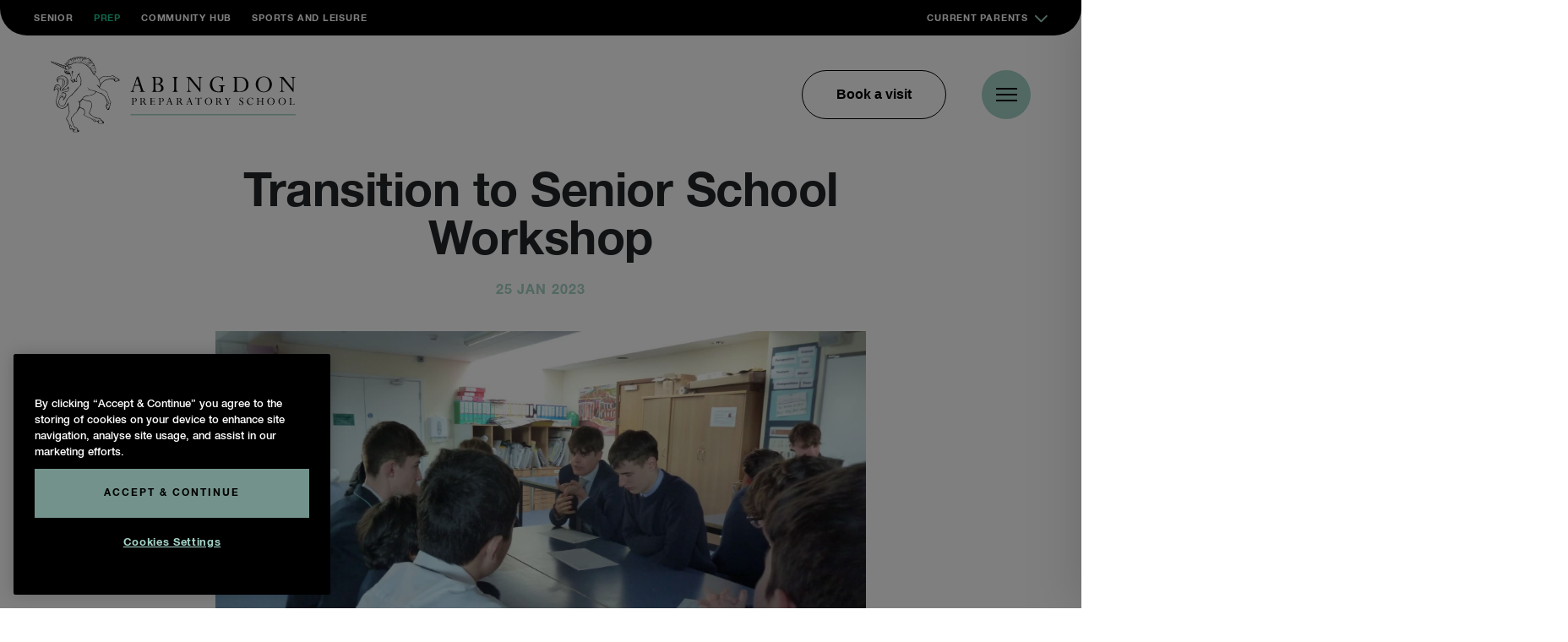

--- FILE ---
content_type: text/html; charset=UTF-8
request_url: https://www.abingdon.org.uk/prep/transition-to-senior-school-workshop/
body_size: 52312
content:
<!DOCTYPE html>
<!--[if lt IE 7 ]> <html class="ie ie6 no-js" lang="en-GB"> <![endif]-->
<!--[if IE 7 ]>    <html class="ie ie7 no-js" lang="en-GB"> <![endif]-->
<!--[if IE 8 ]>    <html class="ie ie8 no-js" lang="en-GB"> <![endif]-->
<!--[if IE 9 ]>    <html class="ie ie9 no-js" lang="en-GB"> <![endif]-->
<!--[if gt IE 9]><!-->
<html class="no-js" lang="en-GB">
<!--<![endif]-->
<!-- the "no-js" class is for Modernizr. -->

<head>

<!-- CookiePro Cookies Consent Notice start for www.abingdon.org.uk -->
<script type="text/javascript" src="https://cookie-cdn.cookiepro.com/consent/018e5631-6984-76f7-81bf-f8907c3c1b48/OtAutoBlock.js" ></script>
<script src="https://cookie-cdn.cookiepro.com/scripttemplates/otSDKStub.js"  type="text/javascript" charset="UTF-8" data-domain-script="018e5631-6984-76f7-81bf-f8907c3c1b48" ></script>
<script type="text/javascript">
function OptanonWrapper() { }
</script>
<!-- CookiePro Cookies Consent Notice end for www.abingdon.org.uk -->
    <meta charset="UTF-8">
    <!-- Always force latest IE rendering engine (even in intranet) & Chrome Frame -->
    <meta http-equiv="X-UA-Compatible" content="IE=edge,chrome=1">
        <!-- SETUP AND AUTHENTICATE WITH TWK CLIENTS USER http://google.com/webmasters -->
    <meta name="google-site-verification" content="">
    <meta name="format-detection" content="telephone=no">
    <!-- USE YOAST TO ADD SOCIAL MEDIA META TAGS -->

    <!-- CHART.JS -->
    <script src="https://cdnjs.cloudflare.com/ajax/libs/Chart.js/2.8.0/Chart.min.js"></script>

    <!-- GENERATE FAVICON USING https://realfavicongenerator.net/ -->
    <meta name="viewport" content="width=device-width, initial-scale=1.0, maximum-scale=1.0">
    <link rel="pingback" href="https://www.abingdon.org.uk/prep/xmlrpc.php" />

    <!--Prep favicon is in folder root/prep-favicon-->
    <link rel="apple-touch-icon" sizes="180x180" href="/apple-touch-icon.png">
    <link rel="icon" type="image/png" sizes="32x32" href="/favicon-32x32.png">
    <link rel="icon" type="image/png" sizes="16x16" href="/favicon-16x16.png">
    <link rel="manifest" href="/site.webmanifest">
    <link rel="mask-icon" href="/safari-pinned-tab.svg" color="#5bbad5">
    <meta name="msapplication-TileColor" content="#ff0000">
    <meta name="theme-color" content="#ffffff">

    
    <!-- Google Tag Manager -->
    <script>(function(w,d,s,l,i){w[l]=w[l]||[];w[l].push({'gtm.start':
    new Date().getTime(),event:'gtm.js'});var f=d.getElementsByTagName(s)[0],
    j=d.createElement(s),dl=l!='dataLayer'?'&l='+l:'';j.async=true;j.src=
    'https://www.googletagmanager.com/gtm.js?id='+i+dl;f.parentNode.insertBefore(j,f);
    })(window,document,'script','dataLayer','GTM-THSDXWX');</script>
    <!-- End Google Tag Manager -->

  
 
    <meta name='robots' content='index, follow, max-image-preview:large, max-snippet:-1, max-video-preview:-1' />
	<style>img:is([sizes="auto" i], [sizes^="auto," i]) { contain-intrinsic-size: 3000px 1500px }</style>
	
	<!-- This site is optimized with the Yoast SEO plugin v26.6 - https://yoast.com/wordpress/plugins/seo/ -->
	<title>Transition to Senior School Workshop - Abingdon Prep School</title>
<link data-rocket-prefetch href="https://www.googletagmanager.com" rel="dns-prefetch">
<link data-rocket-prefetch href="https://cookie-cdn.cookiepro.com" rel="dns-prefetch">
<link data-rocket-prefetch href="https://cdnjs.cloudflare.com" rel="dns-prefetch">
<link data-rocket-prefetch href="https://ajax.googleapis.com" rel="dns-prefetch"><link rel="preload" data-rocket-preload as="image" href="https://www.abingdon.org.uk/prep/wp-content/uploads/sites/3/2023/01/P1070100-1024x576.jpg" media="(max-width: 992px)" fetchpriority="high"><link rel="preload" data-rocket-preload as="image" href="https://www.abingdon.org.uk/prep/wp-content/uploads/sites/3/2023/01/P1070100-768x432.jpg" media="(min-width: 992.1px) and (max-width: 768px)" fetchpriority="high"><link rel="preload" data-rocket-preload as="image" href="https://www.abingdon.org.uk/prep/wp-content/uploads/sites/3/2023/01/P1070100-600x338.jpg" media="(min-width: 768.1px) and (max-width: 576px)" fetchpriority="high"><link rel="preload" data-rocket-preload as="image" href="https://www.abingdon.org.uk/prep/wp-content/uploads/sites/3/2023/01/P1070100-400x225.jpg" media="(min-width: 576.1px) and (max-width: 350px)" fetchpriority="high"><link rel="preload" data-rocket-preload as="image" href="https://www.abingdon.org.uk/prep/wp-content/uploads/sites/3/2023/01/P1070100-1024x576.jpg" media="(min-width: 350.1px)" fetchpriority="high">
	<link rel="canonical" href="https://www.abingdon.org.uk/prep/transition-to-senior-school-workshop/" />
	<meta property="og:locale" content="en_GB" />
	<meta property="og:type" content="article" />
	<meta property="og:title" content="Transition to Senior School Workshop - Abingdon Prep School" />
	<meta property="og:description" content="25 January 2023 Last week, five upper sixth Peer Support Lead Mentors (PSLs) from Abingdon School visited Abingdon Prep to lead a..." />
	<meta property="og:url" content="https://www.abingdon.org.uk/prep/transition-to-senior-school-workshop/" />
	<meta property="og:site_name" content="Abingdon Prep School" />
	<meta property="article:published_time" content="2023-01-25T11:09:26+00:00" />
	<meta property="og:image" content="https://www.abingdon.org.uk/prep/wp-content/uploads/sites/3/2023/01/P1070094-scaled.jpg" />
	<meta property="og:image:width" content="2800" />
	<meta property="og:image:height" content="1576" />
	<meta property="og:image:type" content="image/jpeg" />
	<meta name="author" content="christiebridle" />
	<meta name="twitter:card" content="summary_large_image" />
	<meta name="twitter:label1" content="Written by" />
	<meta name="twitter:data1" content="christiebridle" />
	<meta name="twitter:label2" content="Estimated reading time" />
	<meta name="twitter:data2" content="1 minute" />
	<script type="application/ld+json" class="yoast-schema-graph">{"@context":"https://schema.org","@graph":[{"@type":"WebPage","@id":"https://www.abingdon.org.uk/prep/transition-to-senior-school-workshop/","url":"https://www.abingdon.org.uk/prep/transition-to-senior-school-workshop/","name":"Transition to Senior School Workshop - Abingdon Prep School","isPartOf":{"@id":"https://www.abingdon.org.uk/prep/#website"},"primaryImageOfPage":{"@id":"https://www.abingdon.org.uk/prep/transition-to-senior-school-workshop/#primaryimage"},"image":{"@id":"https://www.abingdon.org.uk/prep/transition-to-senior-school-workshop/#primaryimage"},"thumbnailUrl":"https://www.abingdon.org.uk/prep/wp-content/uploads/sites/3/2023/01/P1070094-scaled.jpg","datePublished":"2023-01-25T11:09:26+00:00","author":{"@id":"https://www.abingdon.org.uk/prep/#/schema/person/9565f4f1ee751c3ad71b96d4b9852c8f"},"breadcrumb":{"@id":"https://www.abingdon.org.uk/prep/transition-to-senior-school-workshop/#breadcrumb"},"inLanguage":"en-GB","potentialAction":[{"@type":"ReadAction","target":["https://www.abingdon.org.uk/prep/transition-to-senior-school-workshop/"]}]},{"@type":"ImageObject","inLanguage":"en-GB","@id":"https://www.abingdon.org.uk/prep/transition-to-senior-school-workshop/#primaryimage","url":"https://www.abingdon.org.uk/prep/wp-content/uploads/sites/3/2023/01/P1070094-scaled.jpg","contentUrl":"https://www.abingdon.org.uk/prep/wp-content/uploads/sites/3/2023/01/P1070094-scaled.jpg","width":2800,"height":1576},{"@type":"BreadcrumbList","@id":"https://www.abingdon.org.uk/prep/transition-to-senior-school-workshop/#breadcrumb","itemListElement":[{"@type":"ListItem","position":1,"name":"Home","item":"https://www.abingdon.org.uk/prep/"},{"@type":"ListItem","position":2,"name":"News","item":"https://www.abingdon.org.uk/prep/whats-on/news/"},{"@type":"ListItem","position":3,"name":"Transition to Senior School Workshop"}]},{"@type":"WebSite","@id":"https://www.abingdon.org.uk/prep/#website","url":"https://www.abingdon.org.uk/prep/","name":"Abingdon Prep School","description":"","potentialAction":[{"@type":"SearchAction","target":{"@type":"EntryPoint","urlTemplate":"https://www.abingdon.org.uk/prep/?s={search_term_string}"},"query-input":{"@type":"PropertyValueSpecification","valueRequired":true,"valueName":"search_term_string"}}],"inLanguage":"en-GB"},{"@type":"Person","@id":"https://www.abingdon.org.uk/prep/#/schema/person/9565f4f1ee751c3ad71b96d4b9852c8f","name":"christiebridle","image":{"@type":"ImageObject","inLanguage":"en-GB","@id":"https://www.abingdon.org.uk/prep/#/schema/person/image/","url":"https://secure.gravatar.com/avatar/b97aaffcaa0cc2f6c0c6c300fac89b84300263c8334cb04a87e048d949bcc602?s=96&d=mm&r=g","contentUrl":"https://secure.gravatar.com/avatar/b97aaffcaa0cc2f6c0c6c300fac89b84300263c8334cb04a87e048d949bcc602?s=96&d=mm&r=g","caption":"christiebridle"}}]}</script>
	<!-- / Yoast SEO plugin. -->


<link rel='dns-prefetch' href='//ajax.googleapis.com' />

<link rel='stylesheet' id='tribe-events-pro-mini-calendar-block-styles-css' href='https://www.abingdon.org.uk/prep/wp-content/plugins/events-calendar-pro/build/css/tribe-events-pro-mini-calendar-block.css?ver=7.7.11' type='text/css' media='all' />
<style id='wp-emoji-styles-inline-css' type='text/css'>

	img.wp-smiley, img.emoji {
		display: inline !important;
		border: none !important;
		box-shadow: none !important;
		height: 1em !important;
		width: 1em !important;
		margin: 0 0.07em !important;
		vertical-align: -0.1em !important;
		background: none !important;
		padding: 0 !important;
	}
</style>
<link rel='stylesheet' id='wp-block-library-css' href='https://www.abingdon.org.uk/prep/wp-includes/css/dist/block-library/style.min.css?ver=33f5d4c1df31f1478390b0112069d8ed' type='text/css' media='all' />
<style id='classic-theme-styles-inline-css' type='text/css'>
/*! This file is auto-generated */
.wp-block-button__link{color:#fff;background-color:#32373c;border-radius:9999px;box-shadow:none;text-decoration:none;padding:calc(.667em + 2px) calc(1.333em + 2px);font-size:1.125em}.wp-block-file__button{background:#32373c;color:#fff;text-decoration:none}
</style>
<link rel='stylesheet' id='wpea-wp-events-block-style2-css' href='https://www.abingdon.org.uk/prep/wp-content/plugins/wp-event-aggregator/assets/css/grid-style2.css?ver=1.8.6' type='text/css' media='all' />
<style id='global-styles-inline-css' type='text/css'>
:root{--wp--preset--aspect-ratio--square: 1;--wp--preset--aspect-ratio--4-3: 4/3;--wp--preset--aspect-ratio--3-4: 3/4;--wp--preset--aspect-ratio--3-2: 3/2;--wp--preset--aspect-ratio--2-3: 2/3;--wp--preset--aspect-ratio--16-9: 16/9;--wp--preset--aspect-ratio--9-16: 9/16;--wp--preset--color--black: #000000;--wp--preset--color--cyan-bluish-gray: #abb8c3;--wp--preset--color--white: #ffffff;--wp--preset--color--pale-pink: #f78da7;--wp--preset--color--vivid-red: #cf2e2e;--wp--preset--color--luminous-vivid-orange: #ff6900;--wp--preset--color--luminous-vivid-amber: #fcb900;--wp--preset--color--light-green-cyan: #7bdcb5;--wp--preset--color--vivid-green-cyan: #00d084;--wp--preset--color--pale-cyan-blue: #8ed1fc;--wp--preset--color--vivid-cyan-blue: #0693e3;--wp--preset--color--vivid-purple: #9b51e0;--wp--preset--gradient--vivid-cyan-blue-to-vivid-purple: linear-gradient(135deg,rgba(6,147,227,1) 0%,rgb(155,81,224) 100%);--wp--preset--gradient--light-green-cyan-to-vivid-green-cyan: linear-gradient(135deg,rgb(122,220,180) 0%,rgb(0,208,130) 100%);--wp--preset--gradient--luminous-vivid-amber-to-luminous-vivid-orange: linear-gradient(135deg,rgba(252,185,0,1) 0%,rgba(255,105,0,1) 100%);--wp--preset--gradient--luminous-vivid-orange-to-vivid-red: linear-gradient(135deg,rgba(255,105,0,1) 0%,rgb(207,46,46) 100%);--wp--preset--gradient--very-light-gray-to-cyan-bluish-gray: linear-gradient(135deg,rgb(238,238,238) 0%,rgb(169,184,195) 100%);--wp--preset--gradient--cool-to-warm-spectrum: linear-gradient(135deg,rgb(74,234,220) 0%,rgb(151,120,209) 20%,rgb(207,42,186) 40%,rgb(238,44,130) 60%,rgb(251,105,98) 80%,rgb(254,248,76) 100%);--wp--preset--gradient--blush-light-purple: linear-gradient(135deg,rgb(255,206,236) 0%,rgb(152,150,240) 100%);--wp--preset--gradient--blush-bordeaux: linear-gradient(135deg,rgb(254,205,165) 0%,rgb(254,45,45) 50%,rgb(107,0,62) 100%);--wp--preset--gradient--luminous-dusk: linear-gradient(135deg,rgb(255,203,112) 0%,rgb(199,81,192) 50%,rgb(65,88,208) 100%);--wp--preset--gradient--pale-ocean: linear-gradient(135deg,rgb(255,245,203) 0%,rgb(182,227,212) 50%,rgb(51,167,181) 100%);--wp--preset--gradient--electric-grass: linear-gradient(135deg,rgb(202,248,128) 0%,rgb(113,206,126) 100%);--wp--preset--gradient--midnight: linear-gradient(135deg,rgb(2,3,129) 0%,rgb(40,116,252) 100%);--wp--preset--font-size--small: 13px;--wp--preset--font-size--medium: 20px;--wp--preset--font-size--large: 36px;--wp--preset--font-size--x-large: 42px;--wp--preset--spacing--20: 0.44rem;--wp--preset--spacing--30: 0.67rem;--wp--preset--spacing--40: 1rem;--wp--preset--spacing--50: 1.5rem;--wp--preset--spacing--60: 2.25rem;--wp--preset--spacing--70: 3.38rem;--wp--preset--spacing--80: 5.06rem;--wp--preset--shadow--natural: 6px 6px 9px rgba(0, 0, 0, 0.2);--wp--preset--shadow--deep: 12px 12px 50px rgba(0, 0, 0, 0.4);--wp--preset--shadow--sharp: 6px 6px 0px rgba(0, 0, 0, 0.2);--wp--preset--shadow--outlined: 6px 6px 0px -3px rgba(255, 255, 255, 1), 6px 6px rgba(0, 0, 0, 1);--wp--preset--shadow--crisp: 6px 6px 0px rgba(0, 0, 0, 1);}:where(.is-layout-flex){gap: 0.5em;}:where(.is-layout-grid){gap: 0.5em;}body .is-layout-flex{display: flex;}.is-layout-flex{flex-wrap: wrap;align-items: center;}.is-layout-flex > :is(*, div){margin: 0;}body .is-layout-grid{display: grid;}.is-layout-grid > :is(*, div){margin: 0;}:where(.wp-block-columns.is-layout-flex){gap: 2em;}:where(.wp-block-columns.is-layout-grid){gap: 2em;}:where(.wp-block-post-template.is-layout-flex){gap: 1.25em;}:where(.wp-block-post-template.is-layout-grid){gap: 1.25em;}.has-black-color{color: var(--wp--preset--color--black) !important;}.has-cyan-bluish-gray-color{color: var(--wp--preset--color--cyan-bluish-gray) !important;}.has-white-color{color: var(--wp--preset--color--white) !important;}.has-pale-pink-color{color: var(--wp--preset--color--pale-pink) !important;}.has-vivid-red-color{color: var(--wp--preset--color--vivid-red) !important;}.has-luminous-vivid-orange-color{color: var(--wp--preset--color--luminous-vivid-orange) !important;}.has-luminous-vivid-amber-color{color: var(--wp--preset--color--luminous-vivid-amber) !important;}.has-light-green-cyan-color{color: var(--wp--preset--color--light-green-cyan) !important;}.has-vivid-green-cyan-color{color: var(--wp--preset--color--vivid-green-cyan) !important;}.has-pale-cyan-blue-color{color: var(--wp--preset--color--pale-cyan-blue) !important;}.has-vivid-cyan-blue-color{color: var(--wp--preset--color--vivid-cyan-blue) !important;}.has-vivid-purple-color{color: var(--wp--preset--color--vivid-purple) !important;}.has-black-background-color{background-color: var(--wp--preset--color--black) !important;}.has-cyan-bluish-gray-background-color{background-color: var(--wp--preset--color--cyan-bluish-gray) !important;}.has-white-background-color{background-color: var(--wp--preset--color--white) !important;}.has-pale-pink-background-color{background-color: var(--wp--preset--color--pale-pink) !important;}.has-vivid-red-background-color{background-color: var(--wp--preset--color--vivid-red) !important;}.has-luminous-vivid-orange-background-color{background-color: var(--wp--preset--color--luminous-vivid-orange) !important;}.has-luminous-vivid-amber-background-color{background-color: var(--wp--preset--color--luminous-vivid-amber) !important;}.has-light-green-cyan-background-color{background-color: var(--wp--preset--color--light-green-cyan) !important;}.has-vivid-green-cyan-background-color{background-color: var(--wp--preset--color--vivid-green-cyan) !important;}.has-pale-cyan-blue-background-color{background-color: var(--wp--preset--color--pale-cyan-blue) !important;}.has-vivid-cyan-blue-background-color{background-color: var(--wp--preset--color--vivid-cyan-blue) !important;}.has-vivid-purple-background-color{background-color: var(--wp--preset--color--vivid-purple) !important;}.has-black-border-color{border-color: var(--wp--preset--color--black) !important;}.has-cyan-bluish-gray-border-color{border-color: var(--wp--preset--color--cyan-bluish-gray) !important;}.has-white-border-color{border-color: var(--wp--preset--color--white) !important;}.has-pale-pink-border-color{border-color: var(--wp--preset--color--pale-pink) !important;}.has-vivid-red-border-color{border-color: var(--wp--preset--color--vivid-red) !important;}.has-luminous-vivid-orange-border-color{border-color: var(--wp--preset--color--luminous-vivid-orange) !important;}.has-luminous-vivid-amber-border-color{border-color: var(--wp--preset--color--luminous-vivid-amber) !important;}.has-light-green-cyan-border-color{border-color: var(--wp--preset--color--light-green-cyan) !important;}.has-vivid-green-cyan-border-color{border-color: var(--wp--preset--color--vivid-green-cyan) !important;}.has-pale-cyan-blue-border-color{border-color: var(--wp--preset--color--pale-cyan-blue) !important;}.has-vivid-cyan-blue-border-color{border-color: var(--wp--preset--color--vivid-cyan-blue) !important;}.has-vivid-purple-border-color{border-color: var(--wp--preset--color--vivid-purple) !important;}.has-vivid-cyan-blue-to-vivid-purple-gradient-background{background: var(--wp--preset--gradient--vivid-cyan-blue-to-vivid-purple) !important;}.has-light-green-cyan-to-vivid-green-cyan-gradient-background{background: var(--wp--preset--gradient--light-green-cyan-to-vivid-green-cyan) !important;}.has-luminous-vivid-amber-to-luminous-vivid-orange-gradient-background{background: var(--wp--preset--gradient--luminous-vivid-amber-to-luminous-vivid-orange) !important;}.has-luminous-vivid-orange-to-vivid-red-gradient-background{background: var(--wp--preset--gradient--luminous-vivid-orange-to-vivid-red) !important;}.has-very-light-gray-to-cyan-bluish-gray-gradient-background{background: var(--wp--preset--gradient--very-light-gray-to-cyan-bluish-gray) !important;}.has-cool-to-warm-spectrum-gradient-background{background: var(--wp--preset--gradient--cool-to-warm-spectrum) !important;}.has-blush-light-purple-gradient-background{background: var(--wp--preset--gradient--blush-light-purple) !important;}.has-blush-bordeaux-gradient-background{background: var(--wp--preset--gradient--blush-bordeaux) !important;}.has-luminous-dusk-gradient-background{background: var(--wp--preset--gradient--luminous-dusk) !important;}.has-pale-ocean-gradient-background{background: var(--wp--preset--gradient--pale-ocean) !important;}.has-electric-grass-gradient-background{background: var(--wp--preset--gradient--electric-grass) !important;}.has-midnight-gradient-background{background: var(--wp--preset--gradient--midnight) !important;}.has-small-font-size{font-size: var(--wp--preset--font-size--small) !important;}.has-medium-font-size{font-size: var(--wp--preset--font-size--medium) !important;}.has-large-font-size{font-size: var(--wp--preset--font-size--large) !important;}.has-x-large-font-size{font-size: var(--wp--preset--font-size--x-large) !important;}
:where(.wp-block-post-template.is-layout-flex){gap: 1.25em;}:where(.wp-block-post-template.is-layout-grid){gap: 1.25em;}
:where(.wp-block-columns.is-layout-flex){gap: 2em;}:where(.wp-block-columns.is-layout-grid){gap: 2em;}
:root :where(.wp-block-pullquote){font-size: 1.5em;line-height: 1.6;}
</style>
<link rel='stylesheet' id='font-awesome-css' href='https://www.abingdon.org.uk/prep/wp-content/plugins/wp-event-aggregator/assets/css/font-awesome.min.css?ver=1.8.6' type='text/css' media='all' />
<link rel='stylesheet' id='wp-event-aggregator-front-css' href='https://www.abingdon.org.uk/prep/wp-content/plugins/wp-event-aggregator/assets/css/wp-event-aggregator.css?ver=1.8.6' type='text/css' media='all' />
<link rel='stylesheet' id='wp-event-aggregator-front-style2-css' href='https://www.abingdon.org.uk/prep/wp-content/plugins/wp-event-aggregator/assets/css/grid-style2.css?ver=1.8.6' type='text/css' media='all' />
<link rel='stylesheet' id='search-filter-plugin-styles-css' href='https://www.abingdon.org.uk/prep/wp-content/plugins/search-filter-pro/public/assets/css/search-filter.min.css?ver=2.5.21' type='text/css' media='all' />
<link rel='stylesheet' id='style-css-css' href='https://www.abingdon.org.uk/prep/wp-content/themes/abingdon/style.css?ver=1768923773' type='text/css' media='all' />
<link rel='stylesheet' id='screen-css-css' href='https://www.abingdon.org.uk/prep/wp-content/themes/abingdon/assets/css/screen.css?ver=1768923773' type='text/css' media='all' />
<link rel='stylesheet' id='tablepress-default-css' href='https://www.abingdon.org.uk/prep/wp-content/plugins/tablepress/css/build/default.css?ver=3.2.6' type='text/css' media='all' />
<script type="text/javascript" src="https://ajax.googleapis.com/ajax/libs/jquery/3.6.0/jquery.min.js" id="jquery-js"></script>
<script type="text/javascript" id="search-filter-plugin-build-js-extra">
/* <![CDATA[ */
var SF_LDATA = {"ajax_url":"https:\/\/www.abingdon.org.uk\/prep\/wp-admin\/admin-ajax.php","home_url":"https:\/\/www.abingdon.org.uk\/prep\/","extensions":[]};
/* ]]> */
</script>
<script type="text/javascript" src="https://www.abingdon.org.uk/prep/wp-content/plugins/search-filter-pro/public/assets/js/search-filter-build.min.js?ver=2.5.21" id="search-filter-plugin-build-js"></script>
<script type="text/javascript" src="https://www.abingdon.org.uk/prep/wp-content/plugins/search-filter-pro/public/assets/js/chosen.jquery.min.js?ver=2.5.21" id="search-filter-plugin-chosen-js"></script>
<script type="text/javascript" src="https://www.abingdon.org.uk/prep/wp-content/themes/abingdon/assets/js/vendor/modernizr-2.8.3.min.js" id="modernizr-js-js"></script>
<link rel="https://api.w.org/" href="https://www.abingdon.org.uk/prep/wp-json/" /><link rel="alternate" title="JSON" type="application/json" href="https://www.abingdon.org.uk/prep/wp-json/wp/v2/posts/42778" /><link rel='shortlink' href='https://www.abingdon.org.uk/prep/?p=42778' />
<link rel="alternate" title="oEmbed (JSON)" type="application/json+oembed" href="https://www.abingdon.org.uk/prep/wp-json/oembed/1.0/embed?url=https%3A%2F%2Fwww.abingdon.org.uk%2Fprep%2Ftransition-to-senior-school-workshop%2F" />
<link rel="alternate" title="oEmbed (XML)" type="text/xml+oembed" href="https://www.abingdon.org.uk/prep/wp-json/oembed/1.0/embed?url=https%3A%2F%2Fwww.abingdon.org.uk%2Fprep%2Ftransition-to-senior-school-workshop%2F&#038;format=xml" />
<meta name="tec-api-version" content="v1"><meta name="tec-api-origin" content="https://www.abingdon.org.uk/prep"><link rel="alternate" href="https://www.abingdon.org.uk/prep/wp-json/tribe/events/v1/" />
    <style>
        .black-background {
            background-color: black;
        }

                .blog-3 .ot-pc-refuse-all-handler,
.blog-3 .save-preference-btn-handler,
.blog-3 #onetrust-accept-btn-handler,
.blog-3 #accept-recommended-btn-handler {
    background-color: #A4D2C7 !important;
    border-color: #A4D2C7 !important;
    color: #000 !important;
}

.blog-3 .privacy-notice-link,
.blog-3 .ot-always-active,
.blog-3 #onetrust-pc-btn-handler {
    color:#A4D2C7 !important;
}

.blog-3 #onetrust-pc-sdk .ot-tgl input:checked+.ot-switch .ot-switch-nob, .ot-floating-button__back,
.blog-3 #ot-sdk-btn-floating .ot-floating-button__front {
    background-color: #A4D2C7 !important;
}

.blog-3 .ot-floating-button__front {
    background-image:URL('https://www.abingdon.org.uk/prep/wp-content/uploads/sites/3/2024/04/abingdon-prep-cookie-button.png');
} 
    </style>

    
<meta name="generator" content="WP Rocket 3.20.2" data-wpr-features="wpr_preconnect_external_domains wpr_oci wpr_desktop" /></head>

<body class="wp-singular post-template-default single single-post postid-42778 single-format-standard wp-theme-abingdon blog-3 tribe-no-js page-template-abingdon-school-2019">

    

    
    <!-- Google Tag Manager (noscript) -->
    <noscript><iframe src="https://www.googletagmanager.com/ns.html?id=GTM-THSDXWX"
    height="0" width="0" style="display:none;visibility:hidden"></iframe></noscript>
    <!-- End Google Tag Manager (noscript) -->  


    
        <div id="page-wrap" class="abingdon-prep">
                <nav class="nav-bar">
            <div class="nav-bar__top">
                <div class="menu-top-menu-container"><ul id="menu-top-menu" class="menu"><li id="menu-item-94" class="menu-item menu-item-type-custom menu-item-object-custom menu-item-94"><a href="https://www.abingdon.org.uk/">Senior</a></li>
<li id="menu-item-95" class="menu-item menu-item-type-custom menu-item-object-custom menu-item-home menu-item-95"><a href="https://www.abingdon.org.uk/prep/">Prep</a></li>
<li id="menu-item-97" class="menu-item menu-item-type-custom menu-item-object-custom menu-item-97"><a target="_blank" href="https://connect.abingdon.org.uk/">Community Hub</a></li>
<li id="menu-item-96" class="menu-item menu-item-type-custom menu-item-object-custom menu-item-96"><a target="_blank" href="https://www.abingdon.org.uk/sports-and-leisure/">Sports and Leisure</a></li>
<li id="menu-item-54585" class="menu-item menu-item-type-custom menu-item-object-custom menu-item-54585"><a href="#">Current Parents</a></li>
</ul></div>                
                    <div class="current-parents-dropdown">
                        <div class="current-parents-dropdown__content">
                            <div class="current-parents-dropdown__header">
                                <div class="current-parents-dropdown__line"></div>
                                <h2 class="current-parents-dropdown__title">Current Parents</h2>
                            </div>
                            <div class="current-parents-dropdown__columns">
                                <div class="current-parents-dropdown__column">
                                    <h3 class="current-parents-dropdown__column-title">What's On</h3>
                                    <ul class="current-parents-dropdown__links">
                                                                                    <li><a href="https://www.abingdon.org.uk/prep/whats-on/weekly-mailings/">Weekly Mailing</a></li>
                                                                                    <li><a href="https://www.abingdon.org.uk/prep/whats-on/term-dates/">Term and Key Dates</a></li>
                                                                                    <li><a href="https://www.abingdon.org.uk/prep/whats-on/fixtures-and-results/">Fixtures</a></li>
                                                                                    <li><a href="https://www.abingdon.org.uk/prep/whats-on/school-calendar/">Calendar</a></li>
                                                                                    <li><a href="https://www.abingdon.org.uk/prep/whats-on/termly-newsletter/">Termly Newsletter</a></li>
                                                                            </ul>
                                </div>
                                <div class="current-parents-dropdown__column">
                                    <h3 class="current-parents-dropdown__column-title">Useful Links</h3>
                                    <ul class="current-parents-dropdown__links">
                                                                                <li><a href="https://www.abingdon.org.uk/prep/isams-parent-portal/">Parent Portal</a></li>
                                                                                    <li><a href="https://www.abingdon.org.uk/prep/school-life/uniform/">Uniform</a></li>
                                                                                    <li><a href="https://www.abingdon.org.uk/prep/catering-at-abingdon-prep/">Catering</a></li>
                                                                                    <li><a href="https://www.abingdon.org.uk/prep/school-life/parents-association/">Parents' Association</a></li>
                                                                                    <li><a href="https://www.abingdon.org.uk/prep/contact/contact-details/">Contact Details</a></li>
                                                                            </ul>
                                </div>
                            </div>
                        </div>
                    </div>
                
            </div>
            <div class="nav-bar__container">
                <div class="row justify-content-between">
                    <div class="col-2">
                        <a href="https://www.abingdon.org.uk/prep">
                                                                                                <div class="nav-bar__logo"><svg xmlns="http://www.w3.org/2000/svg" xmlns:xlink="http://www.w3.org/1999/xlink" width="221" height="70" viewBox="0 0 221 70">
  <defs>
    <polygon id="prep-logo-a" points="0 .545 62.252 .545 62.252 69.041 0 69.041"/>
  </defs>
  <g fill="none" fill-rule="evenodd">
    <g transform="translate(0 .318)">
      <mask id="prep-logo-b" fill="#fff">
        <use xlink:href="#prep-logo-a"/>
      </mask>
      <path fill="#000" d="M28.4950726,1.78505753 C28.2439356,1.95766027 28.1187986,2.20879726 28.1187986,2.20879726 C28.4329356,1.75398904 29.1854836,1.69185205 29.1854836,1.69185205 C29.1854836,1.69185205 30.2141959,1.44589315 30.7708397,0.854728767 C30.8657712,0.753756164 30.8882096,1.22755068 30.6336205,1.62108493 C30.0251959,2.19757808 29.7731959,2.11990685 29.3192507,2.53070137 C28.4942096,3.27461918 28.2767301,4.58381096 28.2767301,4.58381096 C28.2767301,4.58381096 28.8799767,2.91387945 30.0881959,2.24590685 C30.5533603,1.98872877 31.1937164,1.74967397 31.3827164,1.70652329 C31.6925384,1.63575616 32.2776616,1.36131781 32.4502644,1.11018082 C32.4847849,2.04655068 31.6338534,2.30372877 31.1471137,2.53846849 C30.470511,2.86555068 30.0847438,3.52920822 29.9742781,3.70094795 C30.9840041,2.35292055 32.1283603,2.25626301 32.9680726,2.33393425 C33.1872781,2.3814 33.7361548,2.60146849 34.6147027,1.83252329 C34.568963,1.85409863 35.007374,2.2554 33.8940863,2.83448219 C34.8511685,2.74213973 34.9857986,3.24268767 35.6511822,3.05713973 C35.8764288,2.99327671 36.2009219,2.82067397 36.2009219,2.82067397 C36.2009219,2.82067397 36.1336068,3.06576986 36.0559356,3.19867397 C35.7305795,3.75531781 35.1471822,3.71561918 35.2239904,3.7423726 C35.3077027,3.76912603 35.6183877,3.78552329 35.8384562,3.82953699 C36.1983329,3.90116712 36.7006068,3.66987945 36.7497986,3.71130411 C36.5685658,4.0884411 35.8134288,4.38704384 35.8082507,4.3913589 L36.1871137,4.42674247 C36.2941274,4.43882466 37.1571411,4.70808493 37.8225247,4.36029041 C37.9269493,4.48456438 37.5351411,5.33118082 36.6401959,5.36311233 C35.1437301,5.41575616 34.4118945,5.42611233 33.5954836,6.27359178 C33.6118808,6.30466027 34.7346616,5.1283726 37.3461411,5.91198904 C37.8173466,6.05352329 38.1625521,5.97498904 38.5232918,5.89731781 C38.5232918,5.89731781 37.9994425,6.50746849 36.7187301,6.47726301 C35.5709219,6.45050959 34.6906479,7.27123562 34.2574151,7.58450959 C35.9903466,6.56874247 36.7782781,6.6654 37.1269356,6.6654 C38.3256616,6.66712603 38.9099219,7.12452329 39.0411,7.24448219 C39.2611685,7.44987945 39.4449904,7.70101644 39.4449904,7.71655068 C39.4449904,7.71655068 38.8339767,7.51719452 38.2799219,7.58192055 C38.6259904,7.62852329 39.1817712,7.84168767 39.5295658,8.6123589 C39.610689,8.79186575 39.5640863,9.10255068 39.5640863,9.10255068 C38.6510178,8.27578356 37.6913466,8.75303014 37.6913466,8.75303014 C37.6913466,8.75303014 38.7019356,8.47686575 39.5123055,9.33383836 C39.6279493,9.45724932 39.9041137,9.83611233 40.3597849,10.1338521 L39.4959082,10.1968521 C39.4959082,10.1968521 39.5986068,10.3616877 39.668511,10.5040849 C40.1345384,11.4395918 40.9716616,11.4447699 40.9552644,11.4603041 C40.9492233,11.4672082 40.8378945,11.703674 40.6022918,11.7425096 C40.5634562,11.7856603 40.3761822,11.8124137 40.1457575,11.7416466 C39.9722918,11.6890027 40.7472781,12.1602082 40.5349767,12.9024 C40.4849219,13.0758658 40.3511548,13.1682082 40.3908534,13.3356329 C40.429689,13.4978795 40.5807164,13.6773863 40.6894562,13.9794411 C40.8301274,14.3712493 40.9043466,15.4284411 40.6532096,15.5276877 C40.6057438,15.546674 40.4693877,14.4653178 39.8117712,14.0096466 C40.4383192,14.7639205 40.4141548,15.2722356 40.3899904,15.7192767 C40.366689,16.0851945 40.0171685,16.7928658 39.2974151,16.9620164 C39.2974151,16.9620164 39.6011959,16.4519753 39.5330178,15.9117288 C39.5209356,15.865126 39.480374,16.1602767 39.3362507,16.2776466 C39.1929904,16.4217699 38.8779904,16.5158384 38.7692507,16.5460438 C38.787374,16.1922082 38.853826,16.3777562 38.8365658,15.9048247 C38.8020452,14.916674 37.908826,14.9926192 37.908826,14.9926192 C37.908826,14.9926192 38.4628808,16.2802356 38.8400178,16.6599616 C39.3707712,17.1958932 39.794511,17.1803589 40.0301137,17.3848932 C40.1060589,17.4504822 40.4693877,17.6748658 40.6161,17.7810164 C40.9095247,17.9933178 41.5196753,18.3954822 41.8484836,18.9219205 C42.2489219,19.5631397 42.6010315,20.0628247 43.1680315,21.1838795 C43.264689,21.3746055 43.3656616,21.5739616 43.4700863,21.784537 C43.6124836,21.5584274 43.8549904,21.1821534 44.4815384,20.3286329 C44.7111,20.1750164 46.0712096,19.136811 46.7124288,18.8666877 C47.3924836,18.5793041 48.9484973,18.7208384 48.9597164,18.7208384 C48.9666205,18.7208384 50.4259767,18.6172767 51.9319356,18.4757425 C53.404237,18.3376603 55.0206616,18.1581534 55.2743877,17.9795096 C55.6541137,17.7119753 56.3980315,17.8431534 56.5438808,17.9389479 C56.6327712,17.9976329 56.8597438,18.1797288 57.0962096,18.3644137 C57.3318123,18.5482356 57.5898534,18.7467288 57.7236205,18.8200849 C57.8565247,18.8943041 58.1706616,19.014263 58.4390589,19.1117836 C58.6470452,19.1877288 58.8377712,19.2541808 58.9163055,19.2809342 C58.9603192,19.3413452 59.0604288,19.4725233 59.1691685,19.6071534 C59.2442507,19.7003589 59.8155658,20.1189205 59.9959356,20.2034959 L60.2418945,20.3191397 C60.3117986,20.3502082 60.3817027,20.3795507 60.4257164,20.3924959 C60.4973466,20.4106192 61.781511,21.1010301 61.9618808,21.1493589 C62.1422507,21.1985507 62.1741822,21.2296192 62.2518534,21.3702904 L61.8376068,21.8311397 C62.3096753,22.1193863 62.1232644,22.5077425 62.1232644,22.5077425 C61.534689,22.7088247 59.0906342,23.4950301 57.9488671,23.1118521 C57.4655795,22.9487425 57.309374,22.7140027 57.2601822,22.543989 C57.2334288,22.4542356 57.2334288,22.3731123 57.2403329,22.3152904 C57.245511,22.2635096 57.2903877,22.1314685 57.2903877,22.1314685 C57.2903877,22.1314685 56.9805658,21.9269342 56.682826,21.7491534 C56.3859493,21.5739616 56.0114014,21.3651123 55.7145247,21.2486055 C55.3917575,21.1226055 54.602963,21.1752493 53.9047849,21.2460164 C53.5474973,21.282263 53.1997027,21.3262767 52.9226753,21.3599342 C52.6560041,21.3918658 52.458374,21.4160301 52.3901959,21.4151671 C52.3013055,21.4134411 52.0821,21.4583178 51.8266479,21.5152767 C51.5625658,21.5739616 51.2337575,21.6524959 50.9040863,21.7318932 C50.2309356,21.8932767 49.6009356,22.0443041 49.4827027,22.0417151 C49.4084836,22.039989 48.9847438,22.602674 48.5937986,22.8192904 C48.3150452,22.9737699 48.0897986,23.1239342 47.9051137,23.2844548 C47.7187027,23.4475644 47.5590452,23.5735644 47.4459904,23.6382904 C46.9411274,23.9308521 46.5657164,24.2070164 46.5657164,24.2070164 C46.5510452,24.2311808 45.7821,25.7794274 44.9095932,26.8659616 C44.8854288,27.0489205 44.8465932,27.201674 44.8025795,27.330263 C44.7352644,27.5244411 44.6550041,27.6590712 44.5928671,27.7436466 C44.5617986,27.7859342 44.5359082,27.8161397 44.5186479,27.835989 L44.1535932,28.5315781 C44.2381685,28.6800164 44.331374,28.8483041 44.4254425,29.032989 C44.8664425,29.3626603 45.6604151,29.9279342 46.6528808,30.5121945 C47.7005795,31.1283863 48.364237,30.9566466 48.9018945,31.3380986 C49.4827027,31.6625918 50.3258671,32.4185918 50.7539219,32.9683315 C51.2061411,33.5525918 51.6117575,35.2363315 51.6143466,35.2475507 C51.6160726,35.2544548 52.0933192,36.6361397 52.6197575,38.0549342 C53.1341137,39.4409342 53.7261411,40.9555233 53.9651959,41.1548795 C54.3216205,41.4517562 54.3872096,42.2051671 54.3319767,42.3708658 C54.2983192,42.4718384 54.1809493,42.7385096 54.0644425,43.014674 C53.9470726,43.2899753 53.8236616,43.5894411 53.7865521,43.7378795 C53.7511685,43.8768247 53.7157849,44.2082219 53.6890315,44.5042356 C53.6700452,44.7251671 53.655374,44.9262493 53.6493329,45.0099616 C53.6035932,45.0677836 53.5017575,45.1980986 53.3999219,45.3387699 C53.3300178,45.4345644 53.3835247,45.5735096 53.3317438,45.6589479 C53.3032644,45.7055507 53.2791,45.7469753 53.2627027,45.7823589 C53.2480315,45.8142904 53.2273192,45.8634822 53.2273192,45.911811 C53.2273192,45.9644548 53.1971137,46.1336055 53.1617301,46.3295096 L53.1151274,46.5970438 C53.0995932,46.6850712 53.091826,46.7558384 53.091826,46.793811 C53.091826,46.8861534 52.6827575,48.3593178 52.5369082,48.8831671 C52.5369082,48.8831671 52.2322644,48.7537151 52.1123055,48.6026877 C52.016511,48.4835918 51.9431548,48.4913589 51.9431548,48.4913589 C51.9431548,48.4913589 51.895689,48.4974 51.7507027,48.7027973 C51.6048534,48.9081945 51.3632096,48.9435781 51.3632096,48.9435781 C51.0162781,48.4257699 49.624237,46.2690986 49.6993192,45.0669205 C49.7303877,44.5577425 49.9185247,44.3463041 50.068689,44.2539616 C50.1489493,44.2047699 50.2274836,44.1840575 50.2853055,44.1754274 C50.3379493,44.1676603 50.4751685,44.1771534 50.4751685,44.1771534 C50.4751685,44.1771534 50.5925384,43.8250438 50.6874699,43.4910575 C50.7824014,43.1536192 50.8851,42.7376466 50.9196205,42.4260986 C50.9584562,42.0817562 50.7030041,41.3326603 50.4544562,40.6776329 C50.3267301,40.3419205 50.194689,40.0165644 50.0902644,39.7576603 C49.9841137,39.4935781 49.9133466,39.3149342 49.8986753,39.2588384 C49.877963,39.171674 49.7778534,38.9714548 49.6570315,38.7401671 C49.5310315,38.5002493 49.3696479,38.2025096 49.2082644,37.9056329 C48.8785932,37.2963452 48.5704973,36.7267562 48.5420178,36.6119753 C48.5230315,36.5394822 48.4677986,36.4747562 48.4160178,36.4264274 C48.3599219,36.3703315 48.2874288,36.3099205 48.2037164,36.2495096 C48.0397438,36.1260986 47.8231274,35.9845644 47.5952918,35.8378521 C47.3709082,35.6945918 47.1361685,35.5470164 46.9324973,35.4097973 C46.727963,35.2717151 46.5631274,35.1500301 46.4716479,35.0585507 C46.0582644,34.6451671 45.6949356,34.3543315 45.6949356,34.3543315 C45.656963,34.3439753 42.4016753,33.3446055 41.5032781,32.6714548 L41.4048945,32.5972356 C41.4048945,32.5972356 41.2133055,32.8242082 41.0070452,33.0356466 C40.7981959,33.2479479 40.4944151,33.5396466 40.112963,33.8537836 C39.3474699,34.4855096 38.2773329,35.201811 37.0449493,35.5685918 C35.7953055,35.9405507 34.3756479,36.1433589 33.2028123,36.3280438 C32.0550041,36.5092767 31.0530452,36.6827425 30.7414973,37.0314 C30.4791411,37.3282767 30.160689,37.3317288 29.845689,37.5794137 C29.6868945,37.7019616 29.5151548,38.0868658 29.3874288,38.1930164 C29.2597027,38.2991671 29.147511,38.4001397 29.0698397,38.4967973 C28.9369356,38.6633589 29.0335932,38.8437288 29.1362918,38.9576466 C29.2458945,39.0810575 29.4167712,39.2010164 29.5971411,39.3088932 C29.9630589,39.5255096 30.412689,39.7162356 30.6241274,39.7870027 C31.0349219,39.9242219 33.9242918,40.6111808 34.5266753,40.6422493 C35.1817027,40.6750438 36.0171,41.0038521 36.392511,41.569126 C36.7869082,42.1602904 37.782826,44.4541808 36.8559493,46.7057836 C36.7213192,47.0311397 36.6125795,47.3892904 36.4848534,47.7612493 C36.3588534,48.1228521 36.2181822,48.498263 36.017963,48.8641808 C35.8073877,49.250811 35.5657438,49.9593452 35.3801959,50.5600027 C35.1920589,51.1649753 35.0462096,51.7138521 35.0462096,51.7138521 C35.072963,51.7932493 35.3387712,52.4931534 37.717237,54.1924274 C37.717237,54.1924274 38.3101274,54.5781945 39.1127301,55.0053863 C39.9110178,55.4308521 40.9354151,55.9046466 41.8027438,56.0789753 C42.6467712,56.247263 42.9186205,56.2783315 43.0834562,56.2671123 C43.2232644,56.2593452 43.2560589,56.2170575 43.6495932,56.2507151 C44.4202644,56.3154411 45.1598671,57.001537 45.2073329,57.0947425 C45.217689,57.1154548 45.2254562,57.1413452 45.2340863,57.1775918 L45.2651548,57.3139479 C45.2936342,57.4278658 45.340237,57.566811 45.4489767,57.7489068 C45.4904014,57.8162219 45.5663466,57.8792219 45.6457438,57.9361808 C45.7268671,57.9957288 45.8312918,58.0621808 45.9521137,58.1364 C46.1842644,58.2805233 46.476826,58.4548521 46.7659356,58.6611123 C47.3519219,59.0770849 47.8809493,59.5897151 47.9422233,60.2050438 C47.9422233,60.2050438 47.9594836,60.3690164 47.9594836,60.532126 C47.9594836,60.6080712 47.9568945,60.6840164 47.9456753,60.7401123 L47.8904425,60.8169205 C47.8032781,61.0076466 45.1305247,61.5893178 43.0152781,61.033537 C42.9824836,60.9489616 42.9160315,60.7875781 42.8331822,60.6054822 C42.7158123,60.343989 42.5570178,60.023811 42.4103055,59.8408521 C42.3429904,59.7562767 42.2748123,59.6561671 42.2014562,59.5517425 C42.127237,59.4447288 42.0443877,59.3290849 41.9537712,59.2289753 C41.7751274,59.0287562 41.5352096,58.8449342 41.2253877,58.9113863 C41.1718808,58.9226055 41.1252781,58.9519479 41.0881685,58.9787014 C41.0493329,59.0071808 41.0087712,59.0425644 40.9699356,59.078811 C40.8931274,59.1504411 40.8051,59.2419205 40.7032644,59.330811 C40.5030452,59.5060027 40.2734836,59.6561671 39.9999082,59.6561671 C39.8523329,59.6561671 39.5390589,59.4688932 39.0937438,59.1202356 C38.6631,58.7827973 38.1539219,58.3323041 37.6343877,57.8800849 C36.6151685,56.9937699 35.4837575,56.0289205 34.8503055,55.991811 C34.4041274,55.9641945 33.5204014,55.487811 32.615963,54.9682767 C32.1706479,54.7128247 31.7840178,54.5738795 31.4094699,54.3719342 C31.040963,54.1708521 30.6621,53.8929616 30.4515247,53.854126 C29.8897027,53.7531534 29.9302644,52.8961808 29.9440726,52.7322082 L30.5559493,51.6171945 C30.5611274,51.586989 30.6905795,50.8007836 30.4187301,49.8903041 C30.1442918,48.9729205 29.4616479,47.9355781 27.8521274,47.4445233 C26.2693603,46.9638247 26.0044151,47.1260712 25.9414151,47.2279068 L23.5370589,50.8223589 C23.040826,51.7915233 22.8535521,51.6232356 21.6608671,52.6277836 C21.6185795,52.6787014 19.5464836,55.4127288 19.447237,55.4610575 C19.2737712,55.5473589 18.3382644,56.2800575 18.6964151,57.7126603 C18.7827164,58.0587288 18.9441,58.4626192 19.1408671,58.9018932 C19.3341822,59.3334 19.5611548,59.7968384 19.7820863,60.2723589 C20.2239493,61.225126 20.6287027,62.1968795 20.6951548,63.0193315 C20.6977438,63.0581671 20.9877164,63.4327151 21.3234288,63.7943178 C21.6453329,64.1403863 22.0716616,64.5494548 22.3883877,64.627989 C22.9562507,64.7703863 23.7390041,65.1250849 23.8209904,65.4193726 C23.9314562,65.8120438 24.3888534,66.3531534 24.8151822,66.8131397 C25.0317986,67.0470164 25.2492781,67.2679479 25.4253329,67.4500438 C25.5858534,67.6157425 25.7014973,67.7382904 25.7558671,67.8090575 C25.7575932,67.836674 25.7575932,67.8875918 25.748963,67.9359205 C25.7325658,68.0343041 25.6851,68.1715233 25.5556479,68.3173726 C25.2932918,68.6099342 24.675374,68.9525507 23.2315521,69.0207288 C21.7463055,69.0897699 20.9842644,68.970674 20.5993603,68.8412219 C20.4077712,68.7773589 20.3154288,68.7126329 20.2731411,68.6737973 C20.2463877,68.6953726 20.4561,68.0489753 20.0306342,67.1281397 C19.9322507,66.9132493 19.8744288,66.7449616 19.8330041,66.6155096 L19.7777712,66.4446329 C19.761374,66.3971671 19.7432507,66.3497014 19.7182233,66.3091397 C19.6526342,66.202989 19.5551137,66.1676055 19.4351548,66.1848658 C19.3402233,66.2004 19.2133603,66.2495918 19.0502507,66.3151808 C18.3598397,66.5913452 17.7220726,66.640537 17.4459082,66.1676055 C17.240511,65.8137699 17.1740589,65.3641397 17.1619767,64.9585233 C17.1490315,64.5468658 17.1921822,64.1956192 17.1921822,64.060989 C17.1921822,63.7580712 15.1442507,58.6334959 14.914689,58.4039342 C14.8654973,58.3538795 14.7653877,58.2589479 14.6488808,58.1260438 C14.5341,57.9940027 14.4037849,57.8274411 14.2907301,57.6324 C14.0663466,57.2492219 13.9135932,56.7685233 14.0594425,56.247263 C14.1129493,56.1756329 14.3062644,55.9184548 14.5237438,55.5905096 C14.7791959,55.2081945 15.0752096,54.7214548 15.2167438,54.3339616 C15.3461959,53.975811 15.5602233,53.6297425 15.7621685,53.3250986 C15.8640041,53.1723452 15.9623877,53.031674 16.043511,52.909126 C16.1229082,52.7865781 16.1936753,52.6709342 16.233374,52.5725507 C16.3766342,52.213537 16.5820315,50.8387562 16.5820315,50.5556877 C16.5820315,50.5039068 16.5664973,50.4322767 16.549237,50.3571945 C16.5302507,50.2795233 16.5034973,50.1811397 16.4724288,50.0672219 C16.4094288,49.8437014 16.3274425,49.5563178 16.2463192,49.2352767 C16.0866616,48.5923315 15.9382233,47.8277014 15.9701548,47.1692219 C16.0055384,46.4727699 15.8838534,45.7469753 15.7552644,45.1989616 C15.6258123,44.6466329 15.3858945,43.9872904 15.3858945,43.9872904 L15.2495384,44.2530986 C15.2417712,44.2677699 13.401826,47.8432356 10.2759904,47.7448521 C7.08801781,47.6438795 5.67699041,44.8597973 5.6761274,44.8589342 C5.6761274,44.8589342 5.2920863,44.0710027 5.04094932,42.9024822 C4.78981233,41.7270575 4.77686712,39.9811808 5.30848356,38.4510575 C6.39070274,35.3407562 7.02156575,32.5152493 6.66773014,31.3139342 C6.31130548,30.100537 5.31625068,29.6664411 4.48344247,30.0435781 C3.80770274,30.351674 3.0741411,31.1827562 3.23466164,32.1277562 L3.17770274,32.051811 C2.99215479,31.7860027 2.80142877,31.3147973 2.8350863,30.5070164 C2.85579863,30.0159616 2.97920959,29.6517699 3.09485342,29.4118521 C3.15267534,29.2936192 3.20790822,29.2038658 3.25019589,29.1451808 C3.28816849,29.091674 3.34944247,29.0243589 3.34944247,29.0243589 L3.34857945,28.9717151 C3.34771644,28.9708521 3.31578493,27.4087973 4.47740137,26.5699479 C6.28973014,25.2607562 8.52838767,26.1177288 9.06173014,28.9984685 L9.1221411,29.3212356 C9.1221411,29.3212356 9.64253836,28.5134548 10.0196753,27.7332904 C10.3950863,26.9583041 10.8076068,25.9304548 10.9465521,24.9276329 C10.9482781,24.9241808 10.9655384,24.9129616 10.9974699,24.8974274 C11.8000726,20.1853726 8.21856575,20.7584137 8.21856575,20.7584137 C5.51992192,21.3866877 7.08888082,24.2113315 7.08888082,24.2113315 C6.87226438,24.1975233 6.27160685,23.5968658 6.27160685,23.5968658 C6.27160685,23.5968658 4.29875753,21.0095507 6.96374384,18.9383178 C8.09429178,18.0597699 12.6639493,16.4571534 15.2814699,21.2296192 C15.8674562,22.2988932 16.0297027,23.2896329 15.8458808,24.2648384 C15.8726342,24.365811 15.7673466,24.5927836 15.7423192,24.7369068 C15.477374,26.2739342 13.8911548,27.5900301 13.8186616,27.6349068 C12.5405384,28.5755918 10.9128945,30.6088521 10.9128945,30.6088521 C10.9128945,30.6088521 12.141826,29.8563041 13.6572781,29.7311671 C14.1362507,29.6914685 14.3356068,29.6414137 14.3356068,29.6414137 C14.974237,29.3920027 15.2624836,28.9803452 15.4428534,28.3969479 C15.5464151,28.0612356 15.5809356,27.8066466 15.5757575,27.6133315 C16.0547301,28.1285507 16.7710315,29.221989 16.2463192,30.7944 C16.2445932,30.8021671 16.1643329,31.0300027 16.106511,31.1309753 C15.9891411,31.3363726 15.7457712,31.7661534 15.3436068,32.0578521 C13.7875932,33.185811 12.7493877,32.3391945 11.1174288,33.2738384 C11.1174288,33.2738384 11.8561685,33.1944411 12.4266205,33.3480575 C12.9772233,33.4973589 13.3189767,33.8278932 13.5010726,34.0108521 C13.8609493,34.3724548 14.0568534,35.0654548 13.9472507,36.0173589 C13.9135932,36.3021534 13.8324699,36.6473589 13.7547986,36.8562082 C13.6149904,36.654263 13.5045247,36.6974137 13.4596479,36.8518932 C13.4259904,36.970989 13.3604014,37.3032493 13.2456205,37.6674411 C13.1688123,37.9090849 13.0730178,38.1559068 12.9556479,38.356126 C12.9263055,38.2059616 12.8443192,38.2102767 12.7105521,38.3932356 C12.6950178,38.414811 12.6837986,38.4415644 12.6760315,38.4579616 L12.6501411,38.5270027 L12.5897301,38.7039205 C12.5431274,38.8368247 12.4853055,38.9783589 12.4145384,39.0845096 C12.1582233,39.4616466 11.8475384,39.7084685 11.5023329,39.8957425 C11.3271411,39.991537 11.1433192,40.0700712 10.9551822,40.1425644 L10.8171,40.1952082 C10.8628397,40.1356603 10.9111685,40.0700712 10.9586342,40.0010301 C11.1778397,39.6894822 11.4237986,39.2691945 11.4237986,38.9170849 C11.4237986,38.7608795 11.4237986,38.604674 11.4117164,38.4536466 C11.3996342,38.3008932 11.3754699,38.1455507 11.322826,37.9997014 C11.2166753,37.6993726 11.0009219,37.4508247 10.5918534,37.3015233 C10.5055521,37.285126 8.85029178,36.9640849 7.67486712,40.2124685 C7.67400411,40.2176466 7.49190822,41.0211123 7.56526438,42.133537 C7.63862055,43.2450986 7.86731918,44.4377836 9.26626438,45.2058658 C9.3931274,45.2705918 10.7307986,45.9031808 12.2850863,44.3834137 C12.2850863,44.3834137 12.8538123,43.8483452 14.2605247,40.2124685 C14.2915932,40.1486055 14.4961274,39.739537 14.8335658,39.2087836 C15.2037986,38.6288384 15.9235521,37.8288247 16.5552781,37.2618247 C17.1930452,36.6913726 17.8549767,35.9742082 18.4021274,35.6013863 C18.6774288,35.4132493 18.8267301,35.2095781 19.0347164,35.0542356 C19.2427027,34.8980301 19.5999904,34.5044959 19.7208123,34.3551945 C20.1600863,33.8149479 21.2535247,32.7422219 21.2535247,32.7422219 C21.2647438,32.7275507 24.1178671,29.0804548 25.9543603,27.456263 C26.3323603,27.1214137 26.6680726,26.7192493 26.8821,26.2187014 C26.9701274,26.0150301 27.1142507,25.626674 27.1013055,25.3410164 C27.0892233,25.0562219 27.1910589,24.6255781 27.1565384,24.2984959 C27.0883603,23.6434685 27.1030315,23.0048384 27.2005521,22.4835781 C27.4137164,21.346989 26.7120863,19.5476055 26.0631,18.5396055 C26.0631,18.5396055 25.9319219,18.321263 25.7247986,18.0787562 C25.5237164,17.8422904 25.2302918,17.561811 24.9032096,17.4660164 C24.8566068,17.4522082 24.6874562,17.5307425 24.5666342,17.6015096 C24.5079493,17.6368932 24.4432233,17.6783178 24.3940315,17.7223315 C24.3698671,17.7430438 24.3439767,17.7697973 24.3241274,17.8025918 C24.3060041,17.8310712 24.2801137,17.8880301 24.301689,17.9544822 C24.3042781,17.9613863 24.3085932,17.9967699 24.298237,18.0727151 C24.2887438,18.1469342 24.2688945,18.2358247 24.2438671,18.3350712 C24.1894973,18.5421945 24.108374,18.7907425 24.0220726,19.0323863 C23.8494699,19.519126 23.6613329,19.9756603 23.6457986,20.0101808 C23.5508671,20.2302493 23.4378123,21.2632767 23.668237,21.8087014 C23.9271411,22.4240301 23.9211,23.3509068 23.4205521,23.5614822 C22.849237,23.802263 22.6973466,23.7711945 22.3547301,23.4898521 C21.8455521,23.0738795 21.4062781,23.357811 20.9721822,23.5494 C20.9393877,23.5960027 20.9074562,23.6434685 20.8763877,23.6909342 C20.8082096,23.7936329 20.7503877,23.8816603 20.6778945,23.9541534 C20.5475795,24.0844685 20.3568534,24.180263 19.9382918,24.0974137 C19.5266342,24.0145644 19.4325658,23.5053863 19.4299767,23.4898521 L19.3902781,23.4164959 C19.382511,23.4095918 18.4133466,22.5060164 18.253689,22.2824959 C18.0914425,22.0537973 17.8851822,21.5575644 17.999963,21.2114959 C18.0586479,21.0371671 18.1699767,20.900811 18.2761274,20.7981123 C18.3313603,20.7454685 18.3831411,20.7023178 18.4228397,20.6686603 L18.4815247,20.6186055 C18.4944699,20.6073863 18.5203603,20.5814959 18.5358945,20.5504274 C18.5937164,20.4347836 18.4513192,19.015989 18.2062233,18.7717562 C18.0344836,18.5991534 17.5701822,16.9594274 17.5615521,16.9274959 L17.5270315,16.806674 C17.5270315,16.806674 17.3104151,16.8593178 17.1740589,16.8714 C17.0333877,16.8834822 16.8556068,16.8826192 16.6890452,16.8377425 C16.5759904,16.806674 16.4758808,16.806674 16.3861274,16.8144411 C16.3067301,16.8213452 16.2273329,16.8351534 16.1384425,16.8368795 C15.9891411,16.8403315 15.794963,16.809263 15.4739219,16.5848795 L15.3815795,16.5624411 C15.353963,16.5667562 14.4477986,16.680674 14.1302096,16.3915644 C14.0404562,16.3104411 13.965374,16.2310438 13.8989219,16.1559616 C13.8298808,16.0782904 13.7703329,16.0057973 13.713374,15.9376192 C13.5994562,15.802126 13.4820863,15.671811 13.3198397,15.5906877 C13.2542507,15.5578932 13.145511,15.5130164 13.023826,15.4396603 C12.9081822,15.3697562 12.7830452,15.2739616 12.6768945,15.1401945 C12.4680452,14.8743863 12.3092507,14.4333863 12.4732233,13.6670301 C12.4732233,13.6670301 12.4844425,13.6212904 12.517237,13.5444822 C12.5534836,13.4624959 12.6147575,13.345989 12.7140041,13.2130849 C12.9124973,12.9490027 13.334511,12.5364822 13.9550178,12.2887973 C13.9722781,12.2818932 13.7608397,12.1343178 13.5545795,12.0014137 C13.2594288,11.8115507 12.9427027,11.9694822 12.204826,11.4991397 C11.9649082,11.3463863 12.0934973,11.3222219 11.7344836,11.1228658 C11.5575658,11.0244822 11.2900315,11.0883452 10.8870041,10.9191945 C10.5884014,10.7931945 10.4123466,10.5161671 10.2121274,10.4160575 C9.9920589,10.3064548 9.5381137,10.3099068 9.12904521,10.0872493 C8.95644247,9.99318082 8.67768904,9.68249589 8.40756575,9.58497534 C7.72578493,9.33901644 7.74822329,9.58497534 7.19848356,9.01970137 C7.05953836,8.8764411 6.7281411,9.00416712 6.41400411,8.83156438 C6.11281233,8.66672877 5.91259315,8.32497534 5.7080589,8.32929041 C4.8761137,8.34568767 4.53090822,7.85808493 4.49983973,7.76401644 C4.34277123,7.7174137 3.93456575,7.7174137 3.73089452,7.60781096 C3.53067534,7.49993425 3.21394932,7.24016712 3.13368904,7.12193425 C3.03962055,6.9804 2.50627808,7.05807123 2.26549726,6.94156438 C2.10929178,6.86475616 1.78566164,6.57133151 1.64326438,6.44533151 C1.58803151,6.39786575 0.994278082,6.24511233 0.817360274,6.13205753 C0.385853425,5.85416712 0.126086301,5.59526301 8.63013699e-05,5.29752329 C0.151113699,5.20776986 0.617141096,5.11801644 1.03138767,5.23797534 C1.09093562,5.25523562 1.3921274,5.40885205 1.47842877,5.43474247 C1.67001781,5.48911233 1.83916849,5.41057808 2.31037397,5.57627671 C2.60725068,5.67811233 2.68751096,5.79720822 2.78848356,5.81792055 C2.93778493,5.84985205 3.41330548,5.90249589 3.70673014,6.01468767 C3.87156575,6.07855068 4.11148356,6.25201644 4.21677123,6.32019452 C4.32292192,6.39009863 4.43683973,6.25805753 4.8761137,6.38319452 C5.05389452,6.43411233 5.19370274,6.66798904 5.42499041,6.68179726 C5.69252466,6.69733151 6.1300726,6.74824932 6.27333288,6.85353699 C6.5710726,7.07446849 6.69362055,7.15300274 6.75920959,7.15213973 C6.87485342,7.1504137 7.30894932,7.15213973 7.48155205,7.21513973 C7.74045616,7.30920822 7.95189452,7.46627671 8.10896301,7.56034521 C8.41619589,7.74503014 8.73033288,7.61298904 9.16097671,7.77955068 C9.44318219,7.89001644 9.68827808,8.07211233 9.74092192,8.0954137 C10.0101822,8.20501644 10.3881822,8.17481096 10.5288534,8.20329041 C10.6876479,8.23608493 11.1027575,8.44320822 11.4065384,8.60631781 C11.7336205,8.7823726 11.9614562,8.64083836 12.3342781,8.74698904 C12.7278123,8.86004384 12.8589904,8.96878356 13.1342918,9.19661918 C13.463963,9.04559178 14.0257849,9.19230411 14.2294562,9.09909863 C14.4961274,8.97223562 14.3183466,8.42163288 14.2915932,8.28355068 C14.2139219,7.89001644 13.4139082,8.37589315 12.8641685,7.74848219 C12.6596342,7.51633151 12.5543466,7.05116712 12.5655658,7.01060548 C13.1308397,7.41881096 13.6365658,7.14696164 14.1198534,7.10553699 C14.8421959,7.04253699 15.1770452,7.62852329 15.1865384,7.63887945 C15.2340041,7.32474247 15.0898808,6.98212603 14.9984014,6.80693425 C14.7153329,6.26323562 14.0413192,6.22612603 13.6486479,5.84985205 C13.6020452,5.80497534 14.1707712,5.88178356 14.4961274,5.67724932 C14.9198671,5.41057808 15.2814699,5.30011233 15.6422096,5.34757808 C15.7216068,5.35879726 15.795826,5.37864658 15.8657301,5.40626301 C15.7095247,4.83667397 15.6051,4.3723726 15.8519219,3.59134521 C15.9874151,4.0444274 16.111689,4.20926301 16.3956205,4.51563288 C16.5337027,4.66579726 16.615689,4.73052329 16.7270178,4.77798904 L16.6225932,4.55878356 C16.6027438,4.52253699 16.5751274,4.36374247 16.6553877,3.61464658 C16.6968123,3.22801644 16.6346753,3.22801644 16.5552781,3.05800274 C16.5552781,3.05800274 17.0748123,3.22456438 17.3509767,3.63363288 L17.6211,3.96848219 C17.6211,3.96848219 17.5917575,3.67160548 17.6573466,3.47052329 C17.8221822,2.96393425 17.9904699,2.85174247 18.1604836,2.35550959 C18.2433329,2.11472877 18.2683603,2.61009863 18.2683603,3.16587945 C18.2683603,3.5973863 18.7723603,4.34648219 18.7723603,4.34648219 C18.7758123,4.3404411 17.9680315,3.12013973 19.4593192,1.87998904 C19.4817575,1.91192055 19.3048397,2.11127671 19.4006342,2.92078356 C19.4006342,2.92078356 19.4394699,2.72660548 19.5344014,2.53846849 L19.5974014,2.3814 C19.5974014,2.3814 19.6949219,2.17427671 19.7864014,2.05776986 C19.9641822,1.82993425 20.1203877,1.73845479 20.3620315,1.59174247 C19.9417438,2.16219452 20.1523192,2.76630411 20.1523192,2.76630411 C20.2308534,3.20557808 20.3119767,3.29446849 20.5959082,3.78811233 C20.894511,4.30592055 20.5682918,3.65003014 20.5052918,2.91301644 C20.4431548,2.17686575 20.7417575,1.90156438 20.9281685,1.6823589 C21.1827575,1.38548219 21.6815795,1.23618082 21.7954973,1.18181096 C21.9171822,1.12312603 21.8464151,1.3544137 21.6789904,1.6443863 C21.4157712,2.1043726 21.4874014,2.72833151 21.4874014,2.72833151 L21.5737027,2.98205753 C21.5737027,2.98205753 21.4295795,2.13026301 22.4315384,1.41309863 C22.5644425,1.31730411 22.9320863,1.16627671 23.0520452,1.06616712 C23.3774014,0.795180822 23.3437438,0.924632877 23.3437438,0.924632877 C23.3221685,1.5874274 22.3512781,1.98355068 22.469511,2.90093425 C22.469511,2.90093425 22.5230178,3.20212603 22.5851548,3.24872877 C22.6248534,3.27807123 22.6291685,3.03815342 22.6291685,3.03815342 C22.8311137,2.04482466 23.3635932,1.3923863 24.2326479,0.976413699 C24.5372918,0.830564384 24.8764562,0.616536986 24.8764562,0.616536986 C24.7288808,1.72119452 23.9694288,1.87912603 23.9970452,2.88194795 C23.9970452,2.88194795 24.0160315,3.24872877 24.0065384,3.27720822 C24.0065384,3.27720822 23.986689,3.08820822 24.0565932,2.78529041 C24.2136616,2.1104137 24.5907986,1.51579726 25.2656753,1.26466027 C25.5228534,1.16886575 26.1407712,0.544906849 26.1407712,0.544906849 C26.1821959,0.854728767 26.1960041,1.08601644 25.811963,1.63489315 C25.5392507,2.02497534 25.4926479,2.06208493 25.4607164,2.37708493 C25.4607164,2.37708493 25.4805658,1.88861918 26.3573877,1.28364658 C26.8605247,0.938441096 27.5751,0.943619178 28.0022918,0.664865753 C27.9211685,1.02301644 27.6450041,1.06357808 26.9813466,1.85064658 C26.5878123,2.3184 26.568826,2.93372877 26.568826,2.93372877 C26.7621411,2.3184 27.0270863,1.81267397 28.1006753,1.2914137 C28.6064014,1.04718082 28.7979904,1.14470137 29.3572233,0.650194521 C29.2847301,0.896153425 29.0534425,1.40101644 28.4950726,1.78505753" mask="url(#prep-logo-b)"/>
    </g>
    <path fill="#FEFEFE" d="M56.3037041 18.5255384C56.3434027 18.5324425 56.3822384 18.5402096 56.4184849 18.5471137 56.6489096 18.6541274 57.2021014 19.1891959 57.0389918 19.5413055 56.9362932 19.762237 57.1270192 19.6086205 57.2150466 19.3523055 57.2323068 19.3031137 57.3824712 19.3108808 57.4791288 19.2970726 57.6500055 19.4144425 57.8424575 19.5395795 57.9822658 19.6077575 58.2920877 19.761374 58.9471151 19.9374288 59.0912384 20.1868397 59.2353616 20.4362507 59.7419507 20.6407849 59.7419507 20.6407849 59.7419507 20.6407849 61.6863205 21.5719767 61.7501836 21.6729493 61.7355123 21.7678808 61.6984027 21.8024014 61.5775808 21.8921548 61.5482384 21.9154562 59.699663 20.9109082 59.6763616 20.9480178 59.4942658 21.2388534 61.1400329 22.0742507 61.1400329 22.0742507L61.6121014 22.5575384C61.6121014 22.5575384 61.3445671 22.6671411 61.1702384 22.726689 60.264074 23.038237 58.7374027 23.0770726 58.7374027 23.0770726 58.7374027 23.0770726 58.2083753 23.2168808 58.1307041 22.9838671 58.0521699 22.7525795 57.7363068 21.965511 57.7363068 21.965511 57.7363068 21.965511 58.626074 21.3959219 58.5872384 21.2802781 58.5475397 21.1646342 58.5389096 21.1974288 58.3007178 21.1689493 58.062526 21.1396068 57.1460055 21.8075795 56.7524712 21.7022918 56.358937 21.5970041 56.1017589 21.2466205 56.0120055 21.1879356 55.9231151 21.1292507 55.0005534 21.1629082 54.3671014 21.1689493 53.7327863 21.1732644 52.0611288 21.2526616 51.9351288 21.3242918 51.8108548 21.3959219 50.9581973 21.6953877 49.7448 21.8964699 49.7448 21.8964699 49.2666904 21.9801822 48.8964575 22.4418945 48.5262247 22.9053329 47.9488685 22.9622918 47.8729233 23.1159082 47.7961151 23.2712507 47.8944986 23.2980041 46.6146493 24.0091274 46.6146493 24.0091274 46.2711699 24.173963 45.5091288 25.6445384 44.8541014 26.9097164 44.9369507 26.6016205 44.9412658 26.5429356 44.9964986 25.6169219 44.5097589 24.7064425 44.3207589 24.0203466 44.1308959 23.3351137 43.7183753 22.3944288 43.7183753 22.3944288 43.7183753 22.3944288 44.4389918 21.2474836 44.581389 21.1102644 44.7237863 20.9739082 46.0165808 19.9486479 46.2331973 19.7967575 46.4498137 19.6440041 47.0470192 19.3816479 47.4837041 19.324689 47.9212521 19.2651411 48.2328 19.2780863 48.4718548 19.3074288 48.7100466 19.3359082 54.0080877 18.9656753 54.5371151 18.8258671 55.0670055 18.6869219 55.6970055 18.4340589 56.3037041 18.5255384M34.2572425 7.90304795L34.0708315 8.01437671C34.1182973 7.99711644 34.1804342 7.95741781 34.2572425 7.90304795M20.9723548 23.8680247C21.0189575 23.8041616 20.8929575 23.9025452 20.9550945 23.8757918L20.9723548 23.8680247z"/>
    <path fill="#FEFEFE" d="M15.1866247 9.40072192C15.1866247 9.40072192 16.3965699 8.25550274 17.7532274 8.49283151 18.1260493 8.55755753 18.1743781 8.64903699 18.296926 8.67924247 18.3849534 8.52217397 19.0201315 8.03802329 19.2635014 7.84816027 19.5690082 7.60996849 21.6721726 6.38880411 24.659063 6.62699589 27.6450904 6.86432466 29.9968027 6.80909178 34.6691589 11.1733521 34.6691589 11.1733521 36.5686521 13.3783521 38.2316795 16.7725849 38.2316795 16.7725849 38.6571452 17.4103521 39.0800219 17.5855438 39.4873644 17.7564205 39.5788438 17.7391603 39.9965425 17.9600918 40.4211452 18.1844753 40.7698027 18.4312973 41.3532 19.0958178 42.1808301 20.0390918 43.0869945 21.626174 43.8490356 23.6378589 44.8268301 26.224311 44.5515288 26.920763 44.4842137 27.1917493 44.4160356 27.4635986 43.9543233 28.4085986 43.9543233 28.4085986L43.0498849 27.4100918C43.0498849 27.4100918 41.9978712 26.4935712 41.3532 26.5954068L42.2015425 27.3764342C42.2015425 27.3764342 44.2719123 29.6496123 44.3392274 29.6159548 44.4074055 29.5814342 46.646926 31.0744479 46.646926 31.0744479 46.646926 31.0744479 48.3090904 31.6181466 48.4791041 31.7182562 48.6491178 31.8209548 49.9721178 32.8056534 50.175789 32.9739411 50.3794603 33.1448178 50.7859397 33.6531329 50.9568164 34.0604753 51.1259671 34.4678178 51.1941452 34.7724616 51.2278027 35.0106534 51.2614603 35.2488452 52.9918027 40.2698589 53.2636521 40.7445164 53.5355014 41.220037 53.9428438 41.7628726 54.0101589 42.3738863 54.0265562 42.5180096 54.0193272 42.6440096 53.9998027 42.7501603 53.9316247 42.8787493 53.8513644 43.0220096 53.7935425 43.1109 53.6666795 43.298174 53.0712 43.7702425 52.757063 43.5191055 52.443789 43.2679685 53.1342 43.927311 53.385337 43.8315164 53.4371178 43.8133932 53.4983918 43.7745575 53.5631178 43.7253658 53.4958027 43.9178178 53.4284877 44.1275301 53.3991452 44.2742425 53.3318301 44.6134068 53.3318301 45.2925986 53.1272959 45.4954068 52.9236247 45.6990781 52.8563096 46.2419137 52.8563096 46.2419137L52.380789 48.4814342C52.380789 48.4814342 52.2004192 47.8790507 52.2927616 47.6986808 52.3842411 47.520037 52.1926521 46.8140918 52.1926521 46.8140918 52.1926521 46.8140918 51.8871452 47.5321192 51.8690219 47.7798041 51.8517616 48.027489 51.5669671 48.6851055 51.5669671 48.6851055 51.5669671 48.6851055 50.9128027 47.646037 50.8860493 47.2525027 50.8584329 46.8598315 50.2431041 45.9027493 50.2431041 45.9027493 50.2431041 45.9027493 49.9721178 45.4280918 50.175789 45.2925986 50.3794603 45.1562425 51.057789 44.6479274 51.057789 44.6479274 51.057789 44.6479274 51.8379534 45.3599137 51.9406521 45.2925986 52.0424877 45.2244205 52.0079671 45.2244205 51.9743096 44.9862288 51.9406521 44.7489 51.057789 44.0369137 51.057789 43.6295712 51.057789 43.2213658 51.3296384 42.8830644 51.3632959 42.7812288 51.3969534 42.6793932 51.1259671 41.7973932 50.9568164 41.1863795 50.7859397 40.5753658 50.2784877 38.9796534 50.175789 38.8786808 50.0739534 38.7768452 49.5656384 38.0303384 49.0564603 36.9110096 49.0564603 36.9110096 48.852789 36.4700096 48.3090904 36.2326808 47.7662548 35.993626 47.5625836 35.4516534 47.3925699 35.4171329 47.2234192 35.3834753 47.2234192 35.486174 46.205063 34.4341603 46.205063 34.4341603 45.9582411 34.1450507 44.3392274 33.789489 42.9480493 33.4839822 42.4733918 33.1784753 42.4733918 33.1784753 42.4733918 33.1784753 40.0638575 31.6854616 37.3842 31.3799548 34.7028164 31.0744479 34.9738027 30.7689411 34.6691589 30.4297767 34.362789 30.0906123 33.9899671 29.7514479 33.9899671 29.7514479L33.039789 28.7667493C33.039789 28.7667493 34.2721726 30.6205027 34.3179123 30.6800507 34.9211589 31.4757493 35.3138301 31.3462973 35.6521315 31.4136123 35.9921589 31.4817904 38.9781863 31.9564479 39.2828301 32.1264616 39.5892 32.2964753 40.8785425 32.9739411 40.8785425 32.9739411 40.8785425 32.9739411 39.6228575 34.5359959 37.6888438 35.3152973 35.7539671 36.0963247 33.3116384 36.2999959 33.3116384 36.2999959 33.3116384 36.2999959 31.7849671 36.368174 31.3439671 36.6391603 30.9021041 36.9110096 29.8673507 37.001626 29.1035836 38.1666945 28.3087479 39.3775027 26.0036384 41.9026808 26.0036384 41.9026808 26.0036384 41.9026808 25.0318849 40.5417082 24.8290767 40.4735301L24.8963918 40.8808726C24.8963918 40.8808726 25.6308164 41.853489 26.0036384 43.6856671 26.0036384 43.6856671 26.8304055 44.9517082 24.0143918 49.3979548 24.0143918 49.3979548 23.2678849 51.4338041 22.4195425 52.0111603 21.5712 52.5876534 21.129337 52.9268178 20.8920082 53.2659822 20.6546795 53.6051466 20.3155151 54.2498178 19.8745151 54.7589959 19.4326521 55.267311 18.2114877 56.3538452 18.2460082 56.9976534 18.2796658 57.6423247 18.3469808 58.5597082 18.9916521 59.7808726 19.6371863 61.0029 19.8745151 61.7148863 20.1800219 62.5632288 20.4855288 63.4115712 20.4173507 63.7515986 20.5865014 63.8189137 20.7565151 63.8870918 21.6721726 65.1427767 21.8758438 65.1764342 22.0803781 65.2100918 23.5052137 65.855626 23.5725288 65.9229411 23.6407068 65.9902562 23.6407068 66.3639411 23.6407068 66.3639411 23.6407068 66.3639411 24.3872137 67.4159548 24.659063 67.619626 24.9300493 67.8224342 25.3719123 68.2297767 25.3719123 68.2297767 25.3719123 68.2297767 25.4392274 68.4671055 25.1682411 68.3316123 24.8963918 68.1961192 23.8443781 67.2122836 23.7088849 67.177763 23.5725288 67.1441055 23.3352 67.177763 23.6070493 67.5859685 23.8780356 67.9924479 24.3535562 68.4325849 24.659063 68.5698041 24.659063 68.5698041 23.4033781 68.8407904 22.8942 68.9089685 22.3850219 68.9771466 20.7901726 68.7052973 20.7901726 68.7052973L20.6892 67.5859685C20.6892 67.5859685 21.4348438 67.5859685 21.7748712 67.4159548 22.1140356 67.2450781 22.9278575 66.8731192 22.9278575 66.8731192 22.9278575 66.8731192 21.0956795 67.2795986 20.5528438 67.1104479 20.5528438 67.1104479 20.2809945 66.5339548 20.1800219 66.3302836 20.0781863 66.1257493 19.8745151 65.6174342 19.3316795 65.8211055 18.7888438 66.0239137 18.7543233 66.296626 18.5169945 66.296626 18.2796658 66.296626 18.0759945 66.3639411 17.8041452 66.1257493 17.5331589 65.8892836 17.601337 65.3801055 17.601337 65.1082562 17.601337 64.8364068 17.601337 64.1925986 17.5331589 63.8525712 17.4649808 63.5134068 16.5148027 61.6130507 16.3119945 61.0029 16.1074603 60.3918863 15.3272959 58.5597082 15.2599808 58.3896945 15.1918027 58.2196808 14.512611 57.915037 14.5471315 57.2358452 14.580789 56.5575164 14.512611 56.4893384 14.6153096 56.3538452 14.7162822 56.2183521 15.2936384 55.3700096 15.2936384 55.267311 15.2936384 55.1663384 16.5148027 52.8931603 16.5829808 52.7904616 16.6502959 52.689489 16.7866521 52.247626 16.8539671 51.6702699 16.9221452 51.0946397 17.0239808 50.5181466 16.9894603 50.3144753 16.9558027 50.1108041 16.4474877 49.5334479 16.3456521 47.9385986 16.2438164 46.3437493 16.3119945 45.9027493 16.3119945 45.7672562 16.3119945 45.6309 16.0056247 44.9189137 15.9719671 44.1378863 15.9383096 43.3585849 16.1756384 42.4757219 16.3119945 42.2047356 16.3119945 42.2047356 14.8189808 44.3743521 14.6489671 44.8507356 14.4789534 45.3262562 12.9859397 47.3949 10.3735973 47.7012699 10.3735973 47.7012699 8.13407671 47.7694479 6.87839178 45.9027493 5.62270685 44.0369137 5.45269315 42.7812288 5.45269315 42.7812288 5.45269315 42.7812288 5.11352877 40.7108589 5.45269315 39.4896945 5.79272055 38.2685301 6.67472055 35.4516534 6.84473425 34.9433384 7.01474795 34.4341603 7.38756986 31.8718726 7.08206301 31.2272014 6.77655616 30.5825301 6.01106301 29.6012836 4.82441918 29.8722699 3.63604932 30.1441192 3.24769315 30.887174 3.21394768 31.1253658 3.21394768 31.1253658 3.2002274 30.4056123 3.51867945 29.6996671 4.16335068 28.2756945 6.20006301 28.3257493 6.20006301 28.3257493 6.20006301 28.3257493 5.28354247 27.8510918 3.8241863 28.7322288 3.8241863 28.7322288 4.09603562 27.3082562 5.41903562 26.8836534 6.8352411 26.4288452 7.55672055 27.1218452 7.82856986 27.359174 8.10041918 27.5965027 8.77874795 28.305037 8.77874795 29.7169274 8.77874795 30.0396945 8.70625479 30.261489 8.57507671 30.5825301 8.43958356 30.2166123 8.37140548 30.1242699 8.13407671 29.6832699 7.89588493 29.2422699 7.62489863 29.0049411 7.62489863 29.0049411 7.62489863 29.0049411 8.45684384 30.1751877 8.4732411 31.6854616 8.48704932 32.9445986 8.64325479 32.024626 8.67691233 31.9564479 8.71056986 31.8891329 8.97637808 30.9009822 9.0782137 30.5618178 9.0782137 30.5618178 9.42341918 29.6832699 9.89807671 28.8349274 10.0741315 28.5216534 10.3054192 28.1005027 10.5341178 27.6500096 10.5591452 27.5568041 10.6022959 27.4489274 10.6670219 27.3229274 11.7345699 25.2516945 11.6715699 23.3358041 11.0752274 22.1120507 10.4788849 20.8882973 8.63635068 20.369626 7.40310411 20.9512973 5.7392137 21.7357767 6.52369315 23.8070096 6.52369315 23.8070096 5.64514521 22.3640507 6.25443288 20.8235712 6.40546027 20.5491329 8.03655616 17.5674205 11.996063 18.5892288 12.8953233 19.3193384 17.540926 23.0846671 14.3080767 26.9147219 14.3080767 26.9147219L14.2355836 26.9526945C14.1372 27.1158041 13.9948027 27.2909959 13.8006247 27.4782699 13.8006247 27.4782699 9.93259726 30.6334479 9.45707671 33.0429822 9.45707671 33.0429822 10.1336795 31.5542836 11.7639123 30.7767082 13.0834603 30.1475712 14.829337 30.7499548 15.5628986 29.1430233 15.5818849 29.3380644 15.6535151 30.1691466 14.0836932 31.016626 14.0836932 31.016626 15.1866247 30.950174 15.7631178 29.6953521 15.8977479 29.3372014 15.8848027 28.9117356 15.7829671 28.6416123 15.7829671 28.6416123 17.0067205 30.8077767 15.1555562 32.0625986 14.9044192 32.3137356 14.2450767 32.6270096 13.4916658 32.6891466 11.2650904 32.8755575 10.3735973 33.6186123 8.87972055 34.7724616 8.87972055 34.7724616 9.93259726 34.0268178 11.051926 33.9586397 12.1712548 33.8913247 12.9842137 34.1873384 13.4252137 35.0348178 13.8662137 35.8831603 13.630611 36.4363521 13.5969534 36.5364616 13.5969534 36.5364616 13.2155014 35.5578041 12.6467753 35.3334205 12.6467753 35.3334205 13.7505699 36.4380781 12.9298438 38.0346534 12.9298438 38.0346534 12.8772 37.2277356 12.1643507 36.7306397 12.1643507 36.7306397 13.3932822 38.4376808 11.5274466 39.897037 11.5274466 39.897037 12.185063 38.5982014 11.4592685 37.6229959 10.8145973 36.7582562 9.76258356 37.1129548 9.45707671 37.3856671 9.15156986 37.6575164 6.84473425 38.8450233 7.28573425 43.2213658 7.28573425 43.2213658 7.62489863 44.8852562 9.25340548 45.8009137 9.25340548 45.8009137 9.83076164 46.3100918 11.4592685 45.6990781 13.0877753 45.0889274 13.7669671 42.6448726 13.7669671 42.6448726 13.7669671 42.6448726 15.1581452 39.1841877 16.6166384 37.8948452 18.0759945 36.6046397 19.0261726 35.9599685 19.1616658 35.8926534 19.2980219 35.8253384 23.777063 31.0062699 24.1153644 30.3615986L25.7447342 28.3602699C25.7447342 28.3602699 27.2714055 27.0709274 27.4750767 26.5272288 27.6787479 25.9852562 27.4414192 24.3222288 27.5095973 24.0503795 27.5769123 23.7793932 28.3234192 20.9625164 25.5747205 17.535489 25.5747205 17.535489 26.3220904 16.3479822 26.1857342 15.1268178 26.1857342 15.1268178 25.5747205 16.8908178 24.9637068 17.1963247 24.3535562 17.5018315 24.1835425 17.6373247 24.1498849 17.7391603 24.1153644 17.8409959 23.9798712 18.791174 23.7425425 19.1985164 23.5052137 19.6058589 23.0978712 20.6915301 23.2342274 21.438037 23.3697205 22.1845438 23.6864466 23.1562973 23.4715562 23.4100233 23.1065014 23.8423932 23.0245151 23.2382836 22.9960356 23.1347219 22.8942 22.760174 22.7250493 22.8628726 22.7250493 22.8628726 22.6223507 22.9647082 23.1315288 23.7112151 22.8605425 23.7448726 22.5886932 23.7793932 22.1312959 23.3375301 22.0458575 22.9647082 21.8361452 22.0404205 21.9759534 21.8799 21.8758438 21.6244479 21.7230904 21.2343658 21.2147753 20.7933658 21.0447616 21.4043795 20.875611 22.0145301 20.7953507 21.9610233 21.0620219 22.5237082 21.5202822 23.4911466 21.1465973 23.5584616 21.0275014 23.5584616 20.8583507 23.5584616 20.6779808 22.7040781 20.5355836 22.3882151 20.3836932 22.0490507 20.3836932 21.7435438 20.4510082 21.4708315 20.5191863 21.1998452 20.7901726 20.9625164 20.7901726 20.9625164 20.7901726 20.9625164 20.0945836 21.2990918 20.247337 21.9636123 20.4000904 22.6255438 20.3836932 22.7265164 20.5528438 23.0328863 20.7228575 23.3375301 20.6546795 23.6093795 20.5528438 23.8130507 20.4510082 24.0167219 20.1118438 24.1522151 20.0100082 23.9822014 19.9081726 23.8130507 19.6708438 23.4402288 19.6026658 23.3711877 19.5353507 23.3038726 18.8906795 22.8628726 18.7543233 22.6919959 18.6188301 22.5237082 18.1778301 21.9808726 18.2796658 21.5390096 18.3815014 21.0988726 18.6524877 21.1325301 18.6870082 20.997037 18.7206658 20.8615438 18.859611 20.0304616 18.6188301 19.5040233 18.3469808 18.9102699 17.7515014 16.7855301 17.6686521 16.5179959 17.3976658 15.6351329 16.7357342 15.5850781 16.4984055 15.1095575 16.2602137 14.634037 16.7245151 13.5751192 16.5363781 13.1047767 16.4733781 13.9194616 16.1583781 14.1593795 16.1074603 14.634037 15.9780082 15.8491603 16.8375699 16.5007356 16.8375699 16.5007356L17.2103918 16.6871466C17.2103918 16.6871466 17.1767342 16.7044068 16.9057479 16.7044068 16.6338986 16.7044068 16.3223507 16.4757082 16.0401452 16.1779685 15.839063 15.9656671 15.524063 15.1086945 15.7846932 14.4994068 15.3402411 14.9852836 15.2151041 15.5876671 15.5033507 16.1641603 15.646611 16.4506808 15.836474 16.652626 15.836474 16.652626 15.836474 16.652626 15.3272959 16.4834753 15.2254603 16.3816397 15.1236247 16.2806671 14.7844603 16.0752699 14.8353781 15.5332973 14.8768027 15.0888452 15.0053918 14.8040507 15.1745425 14.6003795 15.3445562 14.3967082 15.7682959 13.9047904 15.836474 13.8029548 15.9210493 13.6769548 14.4694603 14.7893795 14.327063 15.330489 14.1743096 15.9069822 14.5471315 16.398037 14.4953507 16.3816397 14.3003096 16.3169137 13.9870356 16.0752699 13.8342822 15.6696534 13.7238164 15.3745027 13.8006247 14.888626 14.1061315 14.6858178 14.4116384 14.4821466 15.1909397 13.8728589 15.395474 13.6665986 15.4463918 13.6165438 15.0286932 13.8245301 14.6808986 13.9513932 14.4901726 14.0212973 13.5287753 14.1593795 13.2741863 14.6176397 13.067926 14.9895986 13.1222959 15.330489 13.1222959 15.330489 13.1222959 15.330489 12.5622 14.7867904 12.7831315 14.1084616 12.9488301 13.5984205 13.3251041 13.0227904 14.1061315 12.8527767 15.335926 12.5852425 15.6699123 12.8208452 15.9383096 12.7673384 16.6338986 12.6327082 16.973063 11.9707767 17.0239808 11.800763 17.0429671 11.739489 17.1197753 11.734311 17.2086658 11.7515712 17.3553781 11.7800507 17.5331589 11.8680781 17.5331589 11.8680781 17.5331589 11.8680781 18.2114877 12.0898726 18.3141863 11.6480096L18.2796658 11.4961192C18.2796658 11.4961192 18.1950904 11.7671055 17.9405014 11.7334479 17.6393096 11.6928863 17.0239808 11.5798315 16.7529945 10.8851055 16.4103781 10.0074205 15.1866247 9.40072192 15.1866247 9.40072192M16.4828712 8.15340822C15.7251452 8.27940822 15.462789 8.67725753 15.462789 8.67725753 15.462789 8.67725753 15.8148986 6.74842192 14.1199397 6.27807945 14.1199397 6.27807945 14.2165973 6.34453151 14.7628849 6.08907945 15.2651589 5.85433973 15.4023781 5.78184658 15.9046521 6.01486027 16.5683096 6.32468219 16.6062822 7.43969589 16.6062822 7.43969589 16.6062822 7.43969589 16.6338986 7.94714795 16.4828712 8.15340822"/>
    <path fill="#FEFEFE" d="M43.5350712,61.1950068 C43.5350712,61.1950068 45.4932493,61.2571438 45.9005918,61.2226233 C46.3070712,61.1889658 47.1226192,61.0534726 47.0880986,60.951637 C47.0544411,60.8506644 46.3856055,59.8245411 45.9687699,59.628637 C45.660674,59.4845137 45.4932493,59.0521438 45.4932493,59.0521438 L46.6470986,59.7641301 C46.6470986,59.7641301 46.9016877,59.8055548 47.0846466,60.132637 C47.2676055,60.4597192 47.6542356,60.5857192 47.6474228,60.5201301 C47.5877836,59.9488151 46.3415918,59.0858014 45.7987562,58.8812671 C45.2559205,58.6775959 44.9840712,58.4756507 44.9167562,58.303911 C44.8485781,58.1347603 44.9167562,58.2029384 44.9167562,58.0329247 C44.9167562,57.864637 44.8485781,57.4564315 43.9665781,57.1509247 C43.0845781,56.8454178 42.0662219,56.9135959 41.7952356,56.8454178 C41.5233863,56.7781027 40.0648932,56.4044178 39.0120164,55.657911 C37.9608658,54.9122671 35.0084959,53.3510753 34.7703041,52.3672397 C34.5329753,51.3834041 34.7375096,51.3834041 34.7375096,51.3834041 C34.7375096,51.3834041 35.7541397,49.0411849 35.9923315,48.3291986 C36.2296603,47.6163493 37.3843726,45.3095137 36.6706603,43.2382808 C35.957811,41.168774 33.7864685,41.2706096 33.7864685,41.2706096 C33.7864685,41.2706096 30.3939616,40.5577603 30.292126,40.3549521 C30.1902904,40.1504178 29.2401123,39.9812671 28.8664274,39.5057466 C28.8664274,39.5057466 26.3878521,42.616911 26.2238795,42.4512123 C26.2238795,42.4512123 26.8918521,43.5532808 26.5526877,45.2491027 C26.2135233,46.9457877 26.003811,46.8965959 26.003811,46.8965959 C26.003811,46.8965959 29.2401123,47.3781575 29.9184411,48.4646918 C30.5967699,49.551226 31.1059479,49.8895274 30.8686192,52.1627055 C30.8686192,52.1627055 30.1902904,53.1474041 30.3266466,53.5538836 C30.4612767,53.961226 30.5967699,53.9275685 30.8013041,54.0630616 C31.0041123,54.1994178 34.1256329,55.8952397 35.3140027,56.2344041 C36.5015096,56.5744315 37.4171671,57.6601027 37.5871808,57.7274178 C37.7571945,57.7964589 39.5211945,59.5595959 39.6566877,59.5259384 C39.7921808,59.4922808 40.0976877,59.7641301 40.2677014,59.5949795 C40.4377151,59.4241027 40.7423589,59.0858014 40.7423589,58.9149247 C40.7423589,58.745774 41.7607151,58.9831027 41.8625507,59.0858014 C41.9643863,59.187637 42.2353726,59.4655274 42.3052767,59.3999384 C43.333126,58.4394041 43.4349616,58.0191164 43.4349616,58.0191164 C43.4349616,58.0191164 43.5920301,58.4273219 43.1216877,59.0236644 C42.8308521,59.3921712 42.509811,59.7114863 42.6461671,59.7114863 C42.700537,59.7114863 43.2485507,59.5587329 43.5298932,59.2748014 C43.8112356,58.9908699 44.6276466,58.3971164 44.6276466,58.3971164 C44.6276466,58.3971164 44.1607562,58.9925959 43.6774685,59.5181712 C43.3383041,59.8858151 43.0500575,60.2232534 43.0500575,60.3078288 C43.0500575,60.509774 43.1855507,60.7134452 43.1518932,60.8506644 C43.1182356,60.9861575 43.5350712,61.1950068 43.5350712,61.1950068"/>
    <path fill="#231F20" d="M16.3214877 9.24391233C16.3214877 9.24391233 17.0585014 9.00226849 17.4986384 9.40874795 17.9405014 9.81609041 18.4151589 10.4607616 18.5515151 10.5625973 18.6870082 10.6644329 19.2298438 10.9354192 19.1953233 11.1727479 19.1616658 11.4109397 17.8688712 11.1321863 17.601337 10.9690767 17.2112548 10.733474 16.8539671 10.0879397 16.7529945 10.0188986 16.7529945 10.0188986 17.601337 10.7636795 17.7368301 10.7654055 17.8723233 10.7671315 18.5066384 11.0338027 18.4729808 10.8983096 18.4384603 10.7636795 17.7074877 10.1742411 17.6349945 9.95158356 17.601337 9.84974795 17.3294877 9.61241918 17.0585014 9.44240548 16.7866521 9.27239178 16.3214877 9.24391233 16.3214877 9.24391233M18.7655425 15.6550685C18.8337205 15.5972466 18.8855014 15.5359726 18.9252 15.4824658 19.0788164 15.2701644 19.1297342 14.7497671 19.0615562 14.4114658 18.9838849 14.1508356 18.9415973 14.1258082 18.9415973 14.1258082 18.9415973 14.1258082 19.0684603 13.9471644 19.0969397 13.9575205 19.1280082 13.9557945 19.2980219 14.1603288 19.4335151 14.1603288 19.5690082 14.1603288 19.7390219 13.9894521 19.8408575 13.8194384 19.8745151 13.8030411 20.0358986 13.8539589 20.0445288 13.8876164 20.0445288 13.9393973 19.8745151 14.2276438 19.8745151 14.2276438 19.8745151 14.2276438 20.2576932 14.865411 20.1049397 15.3228082 19.9254329 15.8604658 19.4188438 16.128863 19.4188438 16.1642466 19.4188438 16.3342603 19.7045014 17.7228493 19.806337 18.2648219 19.9081726 18.8076575 20.0781863 19.4859863 20.0781863 19.4859863 20.0781863 19.4859863 20.0445288 19.5895479 19.9426932 19.4186712 19.8408575 19.2486575 19.1280082 16.3989863 18.9925151 16.2626301L18.7655425 15.6550685z"/>
    <path fill="#FEFEFE" d="M19.4545726,14.8400384 C19.4545726,14.8581616 19.7764767,14.6613945 19.7764767,14.6613945 C19.7764767,14.6613945 19.9378603,15.0195452 19.7764767,15.2163123 C19.6159562,15.4130795 19.5089425,15.4312027 19.5089425,15.3595726 C19.5089425,15.2879425 19.4545726,14.8219151 19.4545726,14.8400384"/>
    <path fill="#231F20" d="M20.073526,23.5941041 C20.073526,23.5941041 19.7645671,23.0202 19.7386767,22.8087616 C19.7119233,22.5981863 19.6610055,22.0027068 19.2131014,22.0311863 C18.9412521,22.0493096 18.8005808,22.3064877 18.8316493,22.4393918 C18.8911973,22.6931178 19.3520466,22.8078986 19.4676904,22.9140493 C19.6877589,23.1168575 19.9250877,23.5587205 19.9768685,23.6268986 C20.0269233,23.6942137 20.073526,23.5941041 20.073526,23.5941041"/>
    <path fill="#FEFEFE" d="M12.9899096 7.73709041C13.3506493 7.87862466 14.1161425 7.67495342 14.214526 7.67408887 14.7202521 7.6732274 15.281211 8.03569315 15.1845534 8.78478904L14.5752658 9.29051507C14.5752658 9.29051507 14.6503479 8.44993973 14.3077315 8.22383014 14.1981288 8.15133699 13.2255123 8.28683014 12.9899096 7.73709041M29.6134521 6.91446575L29.6445205 6.89375342 29.6134521 6.91446575z"/>
    <path fill="#231F20" d="M6.7722411 29.0494726C6.99748767 29.1884178 7.87948767 29.7847603 7.94162466 31.4995685 7.94162466 31.4995685 7.29781644 29.1918699 5.91181644 29.0373904 5.68570685 29.013226 6.29930959 28.756911 6.7722411 29.0494726M9.81220685 33.0931233C9.81220685 33.0931233 10.769289 31.7658082 12.4547548 31.313589 12.8905767 31.1970822 13.1891795 31.1461644 13.7475493 31.1651507 13.9607137 31.1711918 12.6938096 31.4223288 12.4564808 31.497411 10.4836315 32.1153288 9.81220685 33.0931233 9.81220685 33.0931233M7.11615205 39.404774C7.11615205 39.404774 8.23548082 35.1975822 10.7131932 35.8422534 10.7131932 35.8422534 11.5693027 36.0925274 11.7781521 36.9822945 11.9861384 37.8729247 11.7539877 36.0554178 10.135837 36.1132397 8.23548082 36.1814178 7.11615205 39.404774 7.11615205 39.404774M10.3692822 20.5845164C9.99128219 20.3445986 13.3967342 21.3370644 12.6502274 25.4769411 12.6502274 25.4769411 12.1747068 27.614626 10.1052 30.4651603 10.1052 30.4651603 12.4853918 26.3321877 12.4128986 24.6285986 12.311063 22.2535849 11.1925973 21.1075027 10.3692822 20.5845164M8.24462877 19.5444986C8.24462877 19.5444986 10.4522178 18.2689644 12.1955055 19.8465534 12.1955055 19.8465534 9.76266986 18.5166493 7.7302726 20.0433205 7.44720411 20.2564849 8.24462877 19.5444986 8.24462877 19.5444986M13.8605178 21.6143507C13.7120795 21.3873781 16.1595863 23.5872 13.4600795 26.7259808 13.4600795 26.7259808 15.3008877 23.8262548 13.8605178 21.6143507"/>
    <path fill="#FEFEFE" d="M1.54910959 6.45007808C1.03130137 6.35600959.680917808 6.15147534.481561644 5.94003699.378 5.82957123.293424658 5.71306438.293424658 5.71306438.544561644 5.70443425.906164384 5.75966712 1.22116438 5.87272192 1.44036986 5.95125616 1.40067123 6.32407808 1.54910959 6.45007808M1.68986712 6.1989411C1.66915479 6.1299 1.6631137 6.05309178 1.62773014 6.01080411 1.85729178 6.03496849 2.26118219 6.05136575 2.44586712 6.20670822 2.63918219 6.36636575 2.77036027 6.52429726 2.87564795 6.74954384 2.90757945 6.85828356 2.93692192 6.96529726 2.97057945 7.05505068 2.70994932 7.17155753 1.92546986 6.98342055 1.68986712 6.1989411M4.10906712 7.06618356C4.14186164 7.1507589 4.16947808 7.24137534 4.19623151 7.33285479 4.22298493 7.4528137 4.34208082 7.63922466 4.37401233 7.75314247 3.76213562 7.80060822 3.34702603 7.3397589 3.19599863 7.03252603 3.1623411 6.95830685 3.1373137 6.89962192 3.11919041 6.84697808 3.06740959 6.70285479 2.98801233 6.55614247 2.87236849 6.42064932 2.9612589 6.42927945 3.17097123 6.4577589 3.36946438 6.49745753 3.81650548 6.65452603 4.05987534 6.96089589 4.10906712 7.06618356M5.62943836 8.33377808C5.03309589 8.34931233 4.65336986 7.86429863 4.51528767 7.54929863 4.46782192 7.40431233 4.37375342 7.11606575 4.27968493 6.92016164 4.30471233 6.92447671 4.86049315 6.96849041 5.03309589 7.1566274 5.39383562 7.62783288 5.54227397 8.02309315 5.62943836 8.33377808M6.94294521 8.93719726C6.60205479 9.0088274 5.92113699 8.46167671 5.82620548 8.19500548 5.75716438 7.99996438 5.70452055 7.70136164 5.51293151 7.4277863 5.49221918 7.39930685 5.46373973 7.34062192 5.44130137 7.31386849 5.66568493 7.33371781 6.06784932 7.41225205 6.24390411 7.56673151 6.85664384 8.10266301 6.67109589 8.43060822 6.94294521 8.93719726M10.0549726 10.2797014C9.93069863 10.2305096 9.67352055 10.2477699 9.42756164 10.0915644 9.0279863 9.91982466 8.65775342 9.50989315 8.51967123 9.07148219 8.47047945 8.91527671 8.34620548 8.52174247 8.23487671 8.30253699 8.37554795 8.30253699 8.52830137 8.33015342 8.70349315 8.39487945 8.91147945 8.47168767 9.0780411 8.5994137 9.18936986 8.69348219 9.83749315 9.24149589 9.61310959 9.57720822 9.95054795 10.1174548L10.0549726 10.2797014zM9.75697397 8.83605205C9.75697397 8.83605205 10.2437137 8.89818904 10.4991658 9.00347671 10.6182616 9.02936712 10.8443712 9.1665863 10.9021932 9.22872329 11.3889329 9.74653151 11.2767411 9.98644932 11.4674671 10.5931479 11.5373712 10.8149425 11.6487 10.9116 11.6875356 10.9702849 10.7925904 10.9392164 10.3058507 10.3109425 10.0581658 9.66799726 9.9917137 9.49280548 9.99257671 9.08718904 9.75697397 8.83605205M13.5280849 11.8608288C13.4227973 11.8366644 12.9973315 11.7175685 12.8954959 11.6925411 12.2352904 11.4664315 11.8115507 10.8079521 11.6933178 10.1054589 11.6682904 9.95960959 11.641537 9.67481507 11.5302082 9.46423973 11.5302082 9.46423973 12.2361534 9.50997945 12.6555781 9.84828082 13.2104959 10.2970479 12.8532082 10.9615685 13.5280849 11.8608288M13.4994329 10.7087055C13.4718164 10.5430068 13.3311452 9.99326712 13.3311452 9.99326712 13.3812 10.0433219 13.571063 9.88970548 13.949063 9.85259589 14.5324603 9.79391096 14.7999945 9.89660959 15.1236247 9.99758219 16.0651726 10.2875548 16.0341041 11.0642671 16.7245151 11.5665411 16.7642137 11.5958836 16.5398301 12.1378562 16.2110219 12.2957877 15.8822137 12.4528562 15.1995699 12.4899658 14.7085151 12.4364589 13.949063 12.3518836 13.6124877 11.3835822 13.4994329 10.7087055M7.65337808 8.06658904C8.18672055 8.58526027 8.0831589 8.96584932 8.39125479 9.48710959 8.39125479 9.48710959 8.1271726 9.49660274 8.04604932 9.48020548 7.74226849 9.41375342 7.13556986 9.08753425 7.05703562 8.58526027 7.01474795 8.3099589 6.77483014 7.78352055 6.77483014 7.78352055 7.01733699 7.81890411 7.48077534 7.89916438 7.65337808 8.06658904"/>
    <path fill="#231F20" d="M40.4011233 58.3691548C40.4011233 58.3691548 38.4170548 57.0487438 37.3797123 56.806237 37.3797123 56.806237 39.9152466 58.4097164 40.0369315 58.6530863 40.2259315 59.0319493 39.9307808 59.1786616 40.1180548 59.138963 40.3044658 59.0984014 40.4011233 58.3691548 40.4011233 58.3691548M19.017974 64.5055274C19.017974 64.5055274 17.9236726 62.3885548 17.1340151 61.6731164 17.1340151 61.6731164 18.5735219 64.3053082 18.5623027 64.5771575 18.5441795 64.9991712 19.017974 64.5055274 19.017974 64.5055274M53.9000384 20.6367288C54.253011 20.7627288 56.5572575 20.5806329 56.9266274 21.0889479 57.2959973 21.597263 58.0873808 20.8067425 58.2573945 20.5806329 58.2573945 20.5806329 57.2709699 21.0207699 56.7825041 20.6945507 56.2672849 20.3519342 54.4523671 20.4485918 54.4523671 20.4485918 53.5237644 20.6980027 53.9000384 20.6367288 53.9000384 20.6367288M52.0063274 43.9971288C52.1944644 44.0281973 52.7571493 42.2314027 51.0941219 39.730389 51.0328479 39.6371836 51.6904644 41.3217863 51.920889 42.4868548 52.0011493 42.8890192 51.7215329 43.5190192 51.7215329 43.5190192 51.7215329 43.5190192 51.7241219 43.9341288 52.0063274 43.9971288M20.0390055 66.889689C20.0390055 66.889689 21.4578 66.8137438 22.2992384 65.7979767 22.2621288 66.0378945 21.9229644 66.8508534 20.1650055 67.266826 19.8456904 67.3419082 20.0390055 66.889689 20.0390055 66.889689"/>
    <path fill="#FEFEFE" d="M28.1660055,2.63650685 C28.1660055,2.63650685 28.3670877,2.40263014 29.2016219,2.16184932 C29.4726082,2.08417808 30.2605397,1.83735616 30.6445808,1.45935616 C30.6652932,1.44036986 30.6480329,1.7199863 30.5203068,1.87187671 C30.1587041,2.30338356 29.3466082,2.20672603 28.6786356,3.26046575 C27.8984712,4.48853425 28.4559781,5.16427397 27.1114027,6.28791781 C26.9983479,6.3819863 28.1944849,5.79858904 28.701937,4.47558904 C29.2594438,3.02658904 30.4840603,2.45613699 31.1477178,2.29216438 C31.6810603,2.15839726 32.2144027,1.80456164 32.2144027,1.80456164 C32.2144027,1.80456164 32.0840877,2.30683562 31.0372521,2.76250685 C29.9955945,3.21472603 29.708211,4.26673973 29.4933205,4.82510959 C29.4933205,4.82510959 29.8368,4.29694521 30.5979781,3.57805479 C31.3582932,2.85916438 32.3084712,2.79443836 32.6226082,2.8410411 C33.8161562,3.01968493 34.5057041,2.44836986 34.5057041,2.44836986 C34.5057041,2.44836986 34.2631973,3.04730137 33.0774164,3.23284932 C31.8924986,3.41926027 31.5645534,3.74893151 31.288389,4.09586301 C31.2676767,4.12347945 32.7641425,2.9040411 34.9441151,3.54353425 C35.1745397,3.65227397 35.4317178,3.71958904 35.9478,3.44860274 C35.5534027,3.88356164 35.0511288,3.96986301 34.4677315,3.97763014 C33.8463616,3.98626027 33.0342658,4.72413699 33.0342658,4.72413699 C33.0342658,4.72413699 33.7894027,4.15023288 34.6455123,4.17180822 C35.0778822,4.18216438 35.2254575,4.284 35.6017315,4.30126027 C35.883937,4.31420548 36.326663,4.28572603 36.326663,4.28572603 C36.326663,4.28572603 36.0548137,4.4669589 35.7372247,4.57310959 C35.4092795,4.72327397 34.7559781,4.55843836 34.2398959,5.103 C35.572389,4.33146575 36.8125397,5.46115068 37.6755534,4.91227397 C37.6755534,4.91227397 37.2207452,5.50861644 36.4984027,5.53968493 C35.9788685,5.5629863 34.6291151,5.17894521 32.8573479,7.04564384 C32.2618685,7.67391781 31.2417863,7.81545205 30.9431836,7.78438356 C30.9431836,7.78438356 31.1701562,7.92332877 31.853663,7.76884932 C32.544074,7.61178082 32.9048137,7.29764384 33.1093479,7.11036986 C34.3952384,6.08942466 35.4161836,5.93235616 36.8436082,6.2620274 C37.7169781,6.4639726 37.6755534,6.45016438 38.0837589,6.3880274 C38.0837589,6.3880274 37.7860192,6.60032877 36.8436082,6.65469863 C34.9139096,6.76343836 34.7257726,7.50131507 33.8843342,7.98115068 C33.7540192,8.09852055 32.8573479,8.61546575 31.602526,8.20812329 C31.602526,8.20812329 32.3240055,8.82 33.8308274,8.28665753 C34.6342932,7.98287671 35.633663,6.91360274 37.8921699,7.24154795 C38.3159096,7.30282192 39.1564849,7.83616438 39.0736356,7.81545205 C38.0949781,7.56258904 37.2837452,7.98805479 37.2837452,7.98805479 C37.2837452,7.98805479 38.9562658,7.79905479 39.4335123,9.14967123 C39.4335123,9.14967123 38.7594986,8.34879452 37.3933479,9.02367123 C37.3933479,9.02367123 37.2837452,9.11773973 37.1266767,9.24373973 C36.9903205,9.35247945 38.5653205,8.83639726 39.2609096,9.65194521 C39.6363205,10.0929452 39.8727863,10.3121507 40.0298548,10.3578904 C39.5120466,10.3578904 38.9631699,10.2318904 38.9631699,10.2318904 C38.9951014,10.2534658 39.3955397,10.5693288 39.6216493,11.0327671 C39.6699781,11.1311507 40.0065534,11.8880137 40.7358,11.8327808 C40.5864986,11.967411 40.0134575,11.9510137 39.6682521,11.7387123 C39.6682521,11.7387123 40.3051562,12.3894247 40.358663,12.8839315 C40.4173479,13.4362603 40.0600603,13.6528767 40.040211,13.6390685 C39.982389,13.6028219 40.7202658,14.4382192 40.6425945,15.3642329 C40.2654575,13.8418767 39.3239096,13.9514795 38.6645671,13.7003425 C38.6645671,13.7003425 39.8805534,14.0584932 40.1593068,15.3038219 C40.2611425,15.7646712 40.2594164,15.9459041 40.1593068,16.3230411 C40.0833616,16.6086986 39.600937,17.0410685 39.6164712,16.9927397 C39.6742932,16.821 39.8097863,16.1487123 39.5905808,15.6619726 C39.5249918,16.2315616 39.0313479,16.5862603 38.9959644,16.570726 C38.9648959,16.507726 39.1754712,16.4939178 39.0080466,15.875137 C38.9226082,15.563589 38.6783753,15.3840822 38.4608959,15.2537671 C38.2019918,15.1001507 37.8412521,15.2252877 37.7566767,15.0751233 C36.7391836,13.2766027 35.4179096,11.4582329 34.0914575,10.1896027 C32.7926219,8.94772603 31.1805123,7.80423288 29.1041014,7.10087671 C27.000937,6.38975342 23.5652795,6.07820548 21.4275945,6.6210411 C19.2899096,7.16387671 18.2793205,8.35656164 18.2793205,8.35656164 C17.7287178,8.11491781 17.238526,8.06313699 16.8389507,8.10456164 L16.8044301,8.08384932 C16.8044301,8.08384932 16.9442384,7.07757534 16.6939644,6.62017808 C16.3081973,5.92113699 15.8300877,5.91423288 15.9258822,4.50752055 C16.2952521,5.26438356 16.857937,5.41109589 16.9623616,5.52242466 C17.1038959,5.67517808 17.4560055,5.86331507 17.5034712,6.75739726 C17.5034712,6.75739726 17.6734849,6.14465753 17.2583753,5.63461644 C16.5256767,4.73190411 16.9899781,4.21236986 16.8484438,3.81538356 C16.7578274,3.56165753 17.2946219,4.10449315 17.3999096,4.26932877 C17.5051973,4.43243836 17.7347589,4.79145205 17.9531014,5.00116438 C17.9358411,4.98563014 17.8383205,4.82165753 17.7960329,4.59382192 C17.7295808,4.23567123 17.8806082,3.71613699 18.1334712,3.13360274 C18.1731699,3.04126027 18.0989507,3.41408219 18.1049918,3.59272603 C18.1231151,4.11312329 18.5675671,4.71032877 18.9308959,5.16341096 C19.2208685,5.5250137 19.2338137,5.95134247 19.2182795,6.07647945 C19.5177452,5.06071233 17.9643205,4.20546575 19.2640192,2.60543836 C19.0318685,3.38991781 19.565211,4.11139726 19.565211,4.11139726 C19.251937,3.10771233 20.1020055,2.17479452 20.0519507,2.33790411 C19.9414849,2.69950685 19.7688822,2.9420137 20.0830192,3.6099863 C20.2090192,3.87665753 20.1304849,3.78172603 20.4403068,4.25379452 C20.4403068,4.25379452 20.8528274,4.86480822 20.6327589,5.64928767 L20.6638274,5.61821918 C21.2921014,5.05294521 20.7578959,3.82919178 20.7112932,3.26564384 C20.6914438,3.02917808 20.6621014,2.68483562 20.9425808,2.3059726 C21.2342795,1.91416438 21.270526,1.98234247 21.645074,1.70790411 C20.7345945,2.9989726 21.7512247,4.14936986 21.7512247,4.14936986 C21.6588822,3.66176712 21.5881151,2.5389863 22.6755123,1.79161644 C22.8610603,1.6630274 23.0457452,1.55687671 23.1501699,1.44123288 C23.1984986,1.41879452 22.9594438,1.77435616 22.6513479,2.12732877 C22.1775534,2.6710274 22.1758274,3.3640274 22.529663,3.94052055 C22.529663,3.94052055 22.657389,4.22186301 22.657389,4.41086301 L22.7005397,4.06479452 C22.7005397,4.06479452 22.6772384,3.29671233 23.1855534,2.42765753 C23.661074,1.61642466 24.3109233,1.49905479 24.609526,1.2159863 C24.7898959,1.04424658 24.3109233,1.91416438 24.041663,2.31460274 C23.7715397,2.7150411 23.7663616,3.25442466 23.9432795,3.87665753 L24.0761836,4.18993151 C24.0226767,3.95519178 24.1167452,3.4209863 24.3834164,2.7150411 C24.5353068,2.4380137 24.861526,1.97112329 25.2464301,1.81578082 C25.5605671,1.69064384 25.7564712,1.43173973 25.9454712,1.35234247 C25.9454712,1.40757534 25.8824712,1.56982192 25.5234575,2.04965753 C25.0729644,2.65290411 25.3560329,3.6099863 25.3560329,3.6099863 C25.3094301,3.4209863 25.614937,2.33358904 26.2509781,1.9150274 C26.4132247,1.8080137 26.5608,1.67942466 27.1804438,1.43260274 C27.5851973,1.27121918 27.6853068,1.33335616 27.6637315,1.33335616 C27.6162658,1.33335616 26.6816219,1.89690411 26.4158137,2.90835616 C26.3502247,3.14913699 26.3942384,3.87147945 26.4598274,3.90168493 C26.4934849,3.91808219 26.6704027,2.41730137 28.1521973,1.73810959 C28.4162795,1.61728767 28.5043068,1.62764384 29.0083068,1.39031507 C28.7761562,1.69927397 28.1073205,1.97889041 27.7034301,2.84967123 L27.5204712,3.32691781 C27.5204712,3.32691781 27.7733342,2.99724658 27.9614712,2.80910959 C28.1496082,2.6209726 28.1660055,2.63650685 28.1660055,2.63650685"/>
    <path fill="#231F20" d="M17.8346959 8.2342726C17.7975863 8.22477945 18.3775315 7.49984795 18.3119425 6.53672466 18.2385863 5.45450548 18.0236959 5.17402603 18.0185178 5.18093014 18.0185178 5.18093014 18.595011 6.27954658 18.472463 7.10199863 18.4172301 7.48086164 18.1669562 8.13588904 18.0116137 8.27051918 17.9805452 8.29813562 17.8605863 8.24117671 17.8346959 8.2342726M25.5234575 6.57150411C26.2181836 6.52576438 27.002663 5.89144932 27.1321151 4.75572329 27.2158274 4.02129863 27.3918822 3.65020274 27.4583342 3.58116164 27.4583342 3.58116164 27.4686904 3.58375068 27.2891836 4.85238082 27.193389 5.52553151 26.8214301 6.27031233 25.9454712 6.6086137 25.7961699 6.70440822 25.1005808 6.66384658 25.5234575 6.57150411M19.2185384 7.47076438C19.2142233 7.47335342 19.3902781 7.21099726 19.4040863 7.19546301L19.5741 6.97366849C19.7320315 6.73288767 20.0349493 6.35316164 19.9892096 5.72833973 19.9218945 4.80923014 19.6129356 4.39498356 19.6284699 4.23791507 19.6284699 4.23791507 20.4293466 5.42369589 20.0867301 6.45499726 19.9952507 6.73029863 19.886511 6.86320274 19.7234014 7.10053151 19.5438945 7.36547671 19.1995521 7.72880548 19.1995521 7.72880548L18.438374 8.21640822 19.2185384 7.47076438zM23.7775808 5.52216575C24.041663 4.94998767 24.0174986 4.16550822 24.0502932 4.31998767 24.1486767 4.78428904 24.1072521 5.37113836 23.8129644 5.7836589 23.6144712 6.0606863 23.5247178 6.15043973 23.4858822 6.16597397 23.3305397 6.36446712 23.0819918 6.51376849 23.0819918 6.51376849L22.6625671 6.59402877C23.1786493 6.43954932 23.6662521 5.80696027 23.7775808 5.52216575M24.6229027 5.89222603C24.8843959 5.58844521 25.207163 5.14313014 25.2321904 4.59770548 25.2770671 3.61904795 25.3107247 4.00308904 25.3089986 3.92369178 25.3089986 3.92369178 25.4859164 4.36296575 25.4419027 4.68918493 25.2598068 6.03117123 23.8254781 6.53862329 23.8254781 6.53862329L23.6200808 6.51704795C24.2026151 6.31337671 24.4425329 6.06310274 24.6229027 5.89222603M29.0429137 6.31190959C29.4709685 6.04264932 29.7359137 5.70434795 29.9861877 5.42214247 30.4668863 4.87930685 30.9122014 4.45729315 30.9122014 4.45729315 30.8612836 4.54186849 30.7326945 4.69203288 30.2744342 5.33670411 30.072489 5.62149863 29.9318178 5.91751233 29.6806808 6.10047123 29.4528452 6.31795068 28.8841192 6.76153973 28.0349137 6.81245753 26.9009137 6.88063562 27.5766534 6.72788219 27.5766534 6.72788219 27.5766534 6.72788219 28.3576808 6.74514247 29.0429137 6.31190959M34.9926164 8.89844795C35.5570274 8.67924247 36.1223014 8.30296849 36.8437808 8.14503699 36.8437808 8.14503699 36.3768904 8.27880411 35.9022329 8.58431096 35.4267123 8.88981781 35.0064247 9.1288726 34.3634795 9.24279041 33.6963699 9.36102329 32.6296849 9.13577671 32.6296849 9.13577671L32.3414384 8.86651644C33.0473836 9.22898219 33.4366027 9.20568082 34.1390959 9.11765342 34.4799863 9.07450274 34.9080411 8.93037945 34.9926164 8.89844795M36.1695082 10.2292151C36.3904397 10.1946945 36.7002616 10.0807767 36.9384534 9.99706438 37.9274671 9.6518589 38.4867 10.0022425 38.6722479 10.1040781 38.6722479 10.1040781 37.8014671 9.90299589 37.2361932 10.1058041 36.9600288 10.2067767 36.7779329 10.2706397 36.4120151 10.352626 35.1943027 10.6313795 34.0067959 10.1222014 34.0067959 10.1222014 34.0067959 10.1222014 32.7813164 9.47753014 33.6805767 9.87106438 34.6031384 10.2740918 35.1364808 10.3905986 36.1695082 10.2292151M37.3342315 11.2581863C37.6621767 11.2150356 38.4829027 10.7757616 39.4494781 11.5904466 39.4494781 11.5904466 38.8479575 11.1192411 37.7148205 11.300474 37.1012178 11.3979945 36.0742315 11.6586247 34.9911493 11.1563507 34.784889 11.0605562 34.784889 10.9086658 34.784889 10.9086658 34.784889 10.9086658 36.0604233 11.427337 37.3342315 11.2581863M38.1193151 12.0580274C38.4429452 12.0122877 39.3042329 12.0597534 39.9342329 13.1549178 39.9342329 13.1549178 39.3404795 12.413589 38.2013014 12.2694658 38.1383014 12.2608356 36.4873562 12.2608356 35.4534658 11.7214521 34.965 11.467726 35.1945616 11.3684795 35.1945616 11.3684795 35.3386849 11.5462603 36.3354658 12.0226438 37.484137 12.0588904 37.9087397 12.0554384 38.0097123 12.0735616 38.1193151 12.0580274M38.068311 14.2341164C38.888174 14.5396233 39.1539822 14.5387603 39.4258315 15.0479384 39.5026397 15.1929247 39.5578726 15.5381301 39.5354342 15.4268014 39.3809548 14.6569932 38.5662699 14.6371438 37.9940918 14.4360616 37.3528726 14.2125411 36.6503795 13.5316233 36.6503795 13.5316233L36.3146671 12.818774C36.5269685 13.073363 37.2760644 13.9389658 38.068311 14.2341164M31.8523685 5.76070274C32.1207658 5.44570274 32.764574 4.99089452 32.764574 4.99089452 32.764574 4.99089452 32.3779438 5.4431137 32.1207658 5.74430548 31.8385603 6.0731137 31.6530123 6.39156575 31.2240945 6.63752466 30.5354096 7.03192192 30.3636699 7.21919589 29.2063685 7.25371644 28.9491904 7.26148356 29.1347384 7.11736027 29.1347384 7.11736027 29.1347384 7.11736027 29.867437 7.40646986 30.9539712 6.57538767 30.9539712 6.57538767 31.6892589 5.95401781 31.8523685 5.76070274"/>
    <path fill="#231F20" d="M35.4468205 11.7107507C36.1838342 12.6807781 38.433711 13.6128329 38.433711 13.6128329 38.433711 13.6128329 37.173711 13.5645041 36.1562178 12.5979288 35.1395877 11.6313534 35.4468205 11.7107507 35.4468205 11.7107507M22.3600808 5.78598904C22.624163 5.21381096 22.6569575 4.60279726 22.6897521 4.75900274 22.7872726 5.2224411 22.6932041 5.73507123 22.3997795 6.14672877 22.2004233 6.42461918 22.1106699 6.5143726 22.0726973 6.52990685 21.9173548 6.72926301 21.6679438 6.8794274 21.6679438 6.8794274L21.2450671 6.85785205C21.7611493 6.70250959 22.2487521 6.07078356 22.3600808 5.78598904M15.9000781 8.40877397C15.8621055 8.40704795 16.1149685 8.10671918 15.955311 7.56388356 15.6834616 6.63441781 15.4012562 6.48770548 15.3969411 6.4954726 15.3969411 6.4954726 16.2996534 6.94165068 16.1909137 8.2404863 16.1710644 8.48126712 15.9268315 8.40963699 15.9000781 8.40877397"/>
    <path fill="#000" d="M147.5346,25.0715 C147.6876,24.9365 147.8306,24.6495 147.9666,24.2115 L148.1456,24.2115 L147.7636,25.5725 L143.2506,25.5725 L143.2506,25.3935 C143.5056,25.3935 143.6856,25.3145 143.7926,25.1555 C143.8996,24.9955 143.9536,24.7265 143.9536,24.3505 L143.9536,20.4235 C143.9536,20.0865 143.9036,19.8495 143.8036,19.7175 C143.7016,19.5855 143.5176,19.5175 143.2506,19.5175 L143.2506,19.3415 L145.4766,19.3415 L145.4766,19.5175 C145.2306,19.5175 145.0516,19.5935 144.9436,19.7475 C144.8356,19.8985 144.7816,20.1505 144.7816,20.5015 L144.7816,24.6705 C144.7816,24.8995 144.8306,25.0575 144.9286,25.1425 C145.0256,25.2275 145.2136,25.2695 145.4906,25.2695 L146.7316,25.2695 C147.1146,25.2695 147.3816,25.2035 147.5346,25.0715 Z M3.9799,7.6194 L7.8159,7.6194 L5.9339,1.8344 L5.8879,1.8344 L3.9799,7.6194 Z M8.2939,13.5714 C9.2229,13.5714 9.6759,13.1664 9.3659,12.2374 L8.1259,8.4534 L3.7179,8.4534 L2.7879,11.1904 C2.3359,12.5224 2.0979,13.5474 3.5269,13.5714 L3.5269,13.9754 L-0.000100000001,13.9754 L-0.000100000001,13.5714 C1.2879,13.3814 1.5969,12.6894 2.0249,11.4284 L5.7909,0.1914 L7.1979,0.1914 L11.1519,11.9294 C11.5579,13.1894 11.8919,13.5714 13.1069,13.5714 L13.1069,13.9754 L8.2939,13.9754 L8.2939,13.5714 Z M23.9345,13.4524 L25.0555,13.4524 C26.4375,13.4524 27.7485,12.5224 27.7485,10.5234 C27.7485,8.5234 26.2235,7.1664 23.8165,7.1664 L22.5295,7.1664 L22.5295,11.1654 C22.5295,12.9994 22.8625,13.4524 23.9345,13.4524 Z M22.5295,0.8584 L22.5295,6.6424 L23.9345,6.6424 C25.9375,6.6424 27.1525,5.5004 27.1525,3.7854 C27.1525,2.0724 26.1035,0.8584 23.8875,0.8584 L22.5295,0.8584 Z M29.8445,10.6434 C29.8445,12.6894 28.0335,13.9754 25.4605,13.9754 L19.1685,13.9754 L19.1685,13.5714 C20.3135,13.5714 20.7175,13.0704 20.7175,11.4044 L20.7175,2.9064 C20.7175,1.1664 20.3135,0.7384 19.1685,0.7384 L19.1685,0.3344 L24.3165,0.3344 C27.6055,0.3344 29.0585,1.9294 29.0585,3.6664 C29.0585,5.1674 28.2005,6.1424 26.3185,6.7624 L26.3185,6.8104 C28.4145,7.2374 29.8445,8.8094 29.8445,10.6434 Z M42.7758,13.5715 L42.7758,13.9755 L37.8668,13.9755 L37.8668,13.5715 C38.9868,13.5715 39.4158,13.1415 39.4158,11.4045 L39.4158,2.9065 C39.4158,1.1915 39.0348,0.7385 37.8668,0.7385 L37.8668,0.3345 L42.7758,0.3345 L42.7758,0.7385 C41.6318,0.7385 41.2268,1.2625 41.2268,2.9065 L41.2268,11.4045 C41.2268,13.0705 41.6318,13.5715 42.7758,13.5715 Z M60.7133,0.7385 L60.7133,0.3345 L64.8353,0.3345 L64.8353,0.7385 C63.5003,0.7385 63.0723,1.2865 63.0723,2.8815 L63.0723,13.9755 L62.6673,13.9755 L53.0393,2.1195 L52.9913,2.1195 L52.9913,11.6895 C52.9913,13.0695 53.5403,13.5715 54.7793,13.5715 L54.7793,13.9755 L50.6323,13.9755 L50.6323,13.5715 C51.7763,13.5715 52.3253,13.2135 52.3253,11.2375 L52.3253,3.2625 C52.3253,1.7385 51.9203,0.8825 50.2983,0.7385 L50.2983,0.3345 L53.8023,0.3345 L62.3333,10.9525 L62.3803,10.9525 L62.3803,2.9765 C62.3803,1.1915 61.9043,0.7385 60.7133,0.7385 Z M85.1186,8.0705 L85.1186,8.4755 C83.7856,8.4755 83.4276,9.1185 83.4276,10.3085 L83.4276,13.9755 C82.6636,14.1885 80.2346,14.3075 79.6136,14.3075 C73.6096,14.3075 71.6086,10.6895 71.6086,7.5495 C71.6086,2.7155 75.2766,0.0005 78.6396,0.0005 C80.5666,0.0005 81.3066,0.6425 82.3556,0.6425 C82.7836,0.6425 82.9746,0.5245 83.1176,0.1915 L83.5476,0.1915 L83.5476,4.2155 L83.1646,4.2155 C82.8086,1.6205 80.4956,0.5245 78.6396,0.5245 C75.8266,0.5245 73.7046,2.9765 73.7046,6.7165 C73.7046,10.7145 76.0876,13.6665 79.3296,13.6665 C80.3066,13.6665 81.6156,13.4285 81.6156,12.2145 L81.6156,10.7375 C81.6156,9.0715 81.2346,8.4755 80.1146,8.4755 L79.5906,8.4755 L79.5906,8.0705 L85.1186,8.0705 Z M98.9365,13.4524 C102.3195,13.4524 104.3445,11.1194 104.3445,7.4054 C104.3445,4.1434 102.7025,0.8584 98.3885,0.8584 L95.7915,0.8584 L95.7915,10.9294 C95.7915,13.0474 96.2665,13.4524 97.5305,13.4524 L98.9365,13.4524 Z M98.7455,0.3344 C103.9655,0.3344 106.4425,3.8344 106.4425,7.3834 C106.4425,10.8094 104.2745,13.9754 98.9125,13.9754 L92.4305,13.9754 L92.4305,13.5714 C93.5275,13.5714 93.9795,13.0944 93.9795,11.4044 L93.9795,2.9064 C93.9795,1.2634 93.5755,0.7384 92.4305,0.7384 L92.4305,0.3344 L98.7455,0.3344 Z M120.3383,0.5256 C117.1203,0.5256 115.0723,3.1676 115.0723,7.1206 C115.0723,11.0946 117.1443,13.7846 120.2193,13.7846 C123.6503,13.7846 125.4383,10.5236 125.4383,7.2126 C125.4383,2.9286 123.1483,0.5256 120.3383,0.5256 Z M120.2433,14.3076 C116.1683,14.3076 112.9733,11.1416 112.9733,7.0956 C112.9733,3.0476 116.1203,0.000599999999 120.2913,0.000599999999 C124.3413,0.000599999999 127.5343,3.1206 127.5343,7.0956 C127.5343,11.1416 124.3173,14.3076 120.2433,14.3076 Z M144.7031,0.3342 L148.8251,0.3342 L148.8251,0.7382 C147.4891,0.7382 147.0611,1.2862 147.0611,2.8812 L147.0611,13.9762 L146.6561,13.9762 L137.0281,2.1192 L136.9811,2.1192 L136.9811,11.6892 C136.9811,13.0692 137.5291,13.5712 138.7691,13.5712 L138.7691,13.9762 L134.6221,13.9762 L134.6221,13.5712 C135.7661,13.5712 136.3141,13.2132 136.3141,11.2372 L136.3141,3.2632 C136.3141,1.7382 135.9081,0.8822 134.2881,0.7382 L134.2881,0.3342 L137.7921,0.3342 L146.3221,10.9522 L146.3701,10.9522 L146.3701,2.9772 C146.3701,1.1912 145.8931,0.7382 144.7031,0.7382 L144.7031,0.3342 Z M4.4057,22.1184 C4.6757,21.8774 4.8117,21.5484 4.8117,21.1304 C4.8117,20.6814 4.6767,20.3104 4.4087,20.0174 C4.1397,19.7254 3.7697,19.5804 3.2997,19.5804 L2.5307,19.5804 L2.5307,22.3734 C2.7397,22.4444 2.9957,22.4794 3.2997,22.4794 C3.7667,22.4794 4.1357,22.3594 4.4057,22.1184 Z M5.0347,19.8344 C5.4687,20.1644 5.6847,20.5894 5.6847,21.1094 C5.6847,21.6264 5.4957,22.0244 5.1167,22.3024 C4.7377,22.5794 4.1947,22.7194 3.4867,22.7194 C3.2137,22.7194 2.8957,22.6984 2.5307,22.6554 L2.5307,24.4034 C2.5307,24.7804 2.5817,25.0394 2.6817,25.1804 C2.7817,25.3234 2.9667,25.3944 3.2347,25.3944 L3.2347,25.5724 L0.9997,25.5724 L0.9997,25.3944 C1.2677,25.3944 1.4517,25.3194 1.5527,25.1714 C1.6537,25.0214 1.7037,24.7734 1.7037,24.4254 L1.7037,20.5134 C1.7037,20.1404 1.6537,19.8824 1.5527,19.7374 C1.4517,19.5914 1.2677,19.5174 0.9997,19.5174 L0.9997,19.3404 L3.2707,19.3404 C4.0137,19.3404 4.6017,19.5054 5.0347,19.8344 Z M10.7778,22.425 C11.2338,22.425 11.5918,22.294 11.8518,22.032 C12.1108,21.771 12.2408,21.424 12.2408,20.991 C12.2408,20.571 12.0968,20.231 11.8088,19.971 C11.5208,19.71 11.1398,19.58 10.6668,19.58 L10.0148,19.58 L10.0148,22.425 L10.7778,22.425 Z M13.0868,24.048 C13.4148,24.59 13.6698,24.946 13.8528,25.117 C14.0348,25.287 14.2248,25.38 14.4208,25.395 L14.4208,25.572 L13.1458,25.572 C12.8828,25.258 12.5658,24.795 12.1938,24.184 C11.7978,23.54 11.4868,23.13 11.2618,22.953 C11.0378,22.777 10.7898,22.689 10.5178,22.689 L10.0148,22.689 L10.0148,24.404 C10.0148,24.773 10.0668,25.03 10.1708,25.175 C10.2748,25.321 10.4598,25.395 10.7258,25.395 L10.7258,25.572 L8.4838,25.572 L8.4838,25.395 C8.7588,25.395 8.9448,25.321 9.0418,25.175 C9.1388,25.03 9.1868,24.774 9.1868,24.404 L9.1868,20.492 C9.1868,20.123 9.1398,19.869 9.0448,19.729 C8.9498,19.588 8.7618,19.518 8.4838,19.518 L8.4838,19.34 L11.0378,19.34 C11.6678,19.34 12.1718,19.493 12.5498,19.8 C12.9258,20.107 13.1148,20.496 13.1148,20.971 C13.1148,21.736 12.6858,22.244 11.8268,22.499 C12.0148,22.62 12.1988,22.786 12.3788,22.997 C12.5588,23.208 12.7948,23.558 13.0868,24.048 Z M21.7587,24.9719 C21.8607,24.8569 21.9707,24.6699 22.0877,24.4119 L22.2657,24.4119 L21.9797,25.5719 L17.4887,25.5719 L17.4887,25.3939 C17.7667,25.3939 17.9537,25.3229 18.0487,25.1789 C18.1437,25.0339 18.1917,24.7809 18.1917,24.4139 L18.1917,20.5139 C18.1917,20.1339 18.1417,19.8719 18.0437,19.7319 C17.9447,19.5889 17.7597,19.5189 17.4887,19.5189 L17.4887,19.3399 L21.9797,19.3399 L21.9797,20.3839 L21.8637,20.3839 C21.8007,20.0849 21.7087,19.8869 21.5907,19.7879 C21.4717,19.6919 21.2127,19.6429 20.8167,19.6429 L19.0187,19.6429 L19.0187,22.3099 L20.7687,22.3099 C21.0067,22.3099 21.1697,22.2669 21.2577,22.1829 C21.3447,22.0969 21.4067,21.9359 21.4467,21.6989 L21.6247,21.6989 L21.6247,23.2129 L21.4467,23.2129 C21.3787,22.9469 21.2967,22.7809 21.2017,22.7119 C21.1057,22.6449 20.8957,22.6109 20.5717,22.6109 L19.0187,22.6109 L19.0187,24.8459 C19.0187,24.9999 19.0537,25.1109 19.1237,25.1749 C19.1927,25.2389 19.3097,25.2709 19.4777,25.2709 L20.5697,25.2709 C20.9607,25.2709 21.2307,25.2479 21.3797,25.2059 C21.5287,25.1639 21.6547,25.0849 21.7587,24.9719 Z M28.7617,22.1184 C29.0317,21.8774 29.1667,21.5484 29.1667,21.1304 C29.1667,20.6814 29.0317,20.3104 28.7637,20.0174 C28.4947,19.7254 28.1247,19.5804 27.6547,19.5804 L26.8857,19.5804 L26.8857,22.3734 C27.0947,22.4444 27.3507,22.4794 27.6547,22.4794 C28.1217,22.4794 28.4897,22.3594 28.7617,22.1184 Z M29.3907,19.8344 C29.8237,20.1644 30.0407,20.5894 30.0407,21.1094 C30.0407,21.6264 29.8507,22.0244 29.4717,22.3024 C29.0927,22.5794 28.5507,22.7194 27.8417,22.7194 C27.5687,22.7194 27.2507,22.6984 26.8857,22.6554 L26.8857,24.4034 C26.8857,24.7804 26.9367,25.0394 27.0367,25.1804 C27.1377,25.3234 27.3217,25.3944 27.5897,25.3944 L27.5897,25.5724 L25.3557,25.5724 L25.3557,25.3944 C25.6237,25.3944 25.8077,25.3194 25.9077,25.1714 C26.0087,25.0214 26.0587,24.7734 26.0587,24.4254 L26.0587,20.5134 C26.0587,20.1404 26.0087,19.8824 25.9077,19.7374 C25.8077,19.5914 25.6237,19.5174 25.3557,19.5174 L25.3557,19.3404 L27.6267,19.3404 C28.3687,19.3404 28.9567,19.5054 29.3907,19.8344 Z M34.0444,22.6653 L35.8004,22.6653 L34.9154,20.0223 L34.0444,22.6653 Z M37.3244,24.6433 C37.4314,24.9593 37.5424,25.1633 37.6574,25.2553 C37.7724,25.3483 37.9574,25.3943 38.2134,25.3943 L38.2134,25.5713 L36.0174,25.5713 L36.0174,25.3943 C36.3774,25.3943 36.5564,25.2693 36.5564,25.0203 C36.5564,24.9503 36.5414,24.8703 36.5084,24.7803 L35.9304,23.0523 L33.9244,23.0523 L33.5034,24.3033 C33.3984,24.6193 33.3454,24.8483 33.3454,24.9883 C33.3454,25.2523 33.5084,25.3883 33.8374,25.3943 L33.8374,25.5713 L32.2294,25.5713 L32.2294,25.3943 C32.4594,25.3613 32.6374,25.2863 32.7654,25.1653 C32.8924,25.0453 33.0224,24.7943 33.1534,24.4143 L34.8654,19.2703 L35.5164,19.2703 L37.3244,24.6433 Z M43.624,22.425 C44.08,22.425 44.438,22.294 44.697,22.032 C44.957,21.771 45.087,21.424 45.087,20.991 C45.087,20.571 44.943,20.231 44.655,19.971 C44.367,19.71 43.986,19.58 43.512,19.58 L42.86,19.58 L42.86,22.425 L43.624,22.425 Z M45.933,24.048 C46.26,24.59 46.516,24.946 46.698,25.117 C46.881,25.287 47.071,25.38 47.268,25.395 L47.268,25.572 L45.991,25.572 C45.729,25.258 45.412,24.795 45.04,24.184 C44.643,23.54 44.332,23.13 44.108,22.953 C43.884,22.777 43.636,22.689 43.364,22.689 L42.86,22.689 L42.86,24.404 C42.86,24.773 42.913,25.03 43.017,25.175 C43.122,25.321 43.306,25.395 43.572,25.395 L43.572,25.572 L41.33,25.572 L41.33,25.395 C41.605,25.395 41.791,25.321 41.887,25.175 C41.984,25.03 42.033,24.774 42.033,24.404 L42.033,20.492 C42.033,20.123 41.985,19.869 41.89,19.729 C41.795,19.588 41.608,19.518 41.33,19.518 L41.33,19.34 L43.884,19.34 C44.514,19.34 45.018,19.493 45.395,19.8 C45.772,20.107 45.96,20.496 45.96,20.971 C45.96,21.736 45.531,22.244 44.672,22.499 C44.861,22.62 45.045,22.786 45.224,22.997 C45.404,23.208 45.64,23.558 45.933,24.048 Z M52.0766,22.6653 L53.8336,22.6653 L52.9486,20.0223 L52.0766,22.6653 Z M55.3576,24.6433 C55.4636,24.9593 55.5746,25.1633 55.6896,25.2553 C55.8056,25.3483 55.9896,25.3943 56.2456,25.3943 L56.2456,25.5713 L54.0496,25.5713 L54.0496,25.3943 C54.4096,25.3943 54.5896,25.2693 54.5896,25.0203 C54.5896,24.9503 54.5736,24.8703 54.5416,24.7803 L53.9626,23.0523 L51.9576,23.0523 L51.5366,24.3033 C51.4306,24.6193 51.3766,24.8483 51.3766,24.9883 C51.3766,25.2523 51.5416,25.3883 51.8696,25.3943 L51.8696,25.5713 L50.2616,25.5713 L50.2616,25.3943 C50.4916,25.3613 50.6696,25.2863 50.7976,25.1653 C50.9256,25.0453 51.0546,24.7943 51.1856,24.4143 L52.8976,19.2703 L53.5486,19.2703 L55.3576,24.6433 Z M62.8627,19.3401 C63.3367,19.3401 63.6667,19.2631 63.8557,19.1091 L64.0487,19.1091 L64.0487,20.5311 L63.9327,20.5311 C63.8547,20.1901 63.7147,19.9551 63.5137,19.8301 C63.3127,19.7051 63.0117,19.6421 62.6097,19.6421 L61.6597,19.6421 L61.6597,24.4371 C61.6597,24.8131 61.7057,25.0661 61.7977,25.1971 C61.8897,25.3281 62.0667,25.3951 62.3327,25.3951 L62.3327,25.5721 L60.1287,25.5721 L60.1287,25.3951 C60.4017,25.3951 60.5867,25.3191 60.6857,25.1671 C60.7837,25.0161 60.8327,24.7621 60.8327,24.4041 L60.8327,19.6421 L59.9247,19.6421 C59.4907,19.6421 59.1757,19.7101 58.9777,19.8481 C58.7807,19.9861 58.6697,20.2131 58.6447,20.5311 L58.4667,20.5311 L58.4667,19.1091 L58.6447,19.1091 C58.8117,19.2631 59.1247,19.3401 59.5837,19.3401 L62.8627,19.3401 Z M72.0737,24.6262 C72.5147,24.0532 72.7357,23.3382 72.7357,22.4802 C72.7357,21.5592 72.5187,20.8202 72.0877,20.2632 C71.6557,19.7042 71.0967,19.4262 70.4097,19.4262 C69.6797,19.4262 69.0967,19.6992 68.6597,20.2482 C68.2227,20.7982 68.0037,21.5272 68.0037,22.4382 C68.0037,23.3482 68.2197,24.0832 68.6517,24.6462 C69.0837,25.2062 69.6497,25.4862 70.3517,25.4862 C71.0587,25.4862 71.6337,25.1992 72.0737,24.6262 Z M70.3887,19.1862 C71.3127,19.1862 72.0957,19.4992 72.7347,20.1252 C73.3737,20.7542 73.6947,21.5202 73.6947,22.4282 C73.6947,23.3522 73.3707,24.1332 72.7267,24.7702 C72.0817,25.4072 71.2937,25.7272 70.3617,25.7272 C69.4337,25.7272 68.6487,25.4072 68.0077,24.7702 C67.3657,24.1332 67.0457,23.3522 67.0457,22.4282 C67.0457,21.5032 67.3647,20.7302 68.0017,20.1132 C68.6397,19.4952 69.4357,19.1862 70.3887,19.1862 Z M79.101,22.425 C79.558,22.425 79.916,22.294 80.176,22.032 C80.435,21.771 80.566,21.424 80.566,20.991 C80.566,20.571 80.421,20.231 80.133,19.971 C79.845,19.71 79.465,19.58 78.99,19.58 L78.339,19.58 L78.339,22.425 L79.101,22.425 Z M81.411,24.048 C81.74,24.59 81.994,24.946 82.176,25.117 C82.359,25.287 82.549,25.38 82.745,25.395 L82.745,25.572 L81.47,25.572 C81.208,25.258 80.89,24.795 80.518,24.184 C80.121,23.54 79.811,23.13 79.586,22.953 C79.361,22.777 79.114,22.689 78.842,22.689 L78.339,22.689 L78.339,24.404 C78.339,24.773 78.391,25.03 78.495,25.175 C78.6,25.321 78.784,25.395 79.05,25.395 L79.05,25.572 L76.808,25.572 L76.808,25.395 C77.082,25.395 77.269,25.321 77.366,25.175 C77.463,25.03 77.511,24.774 77.511,24.404 L77.511,20.492 C77.511,20.123 77.463,19.869 77.368,19.729 C77.273,19.588 77.086,19.518 76.808,19.518 L76.808,19.34 L79.361,19.34 C79.992,19.34 80.496,19.493 80.874,19.8 C81.25,20.107 81.439,20.496 81.439,20.971 C81.439,21.736 81.009,22.244 80.151,22.499 C80.34,22.62 80.523,22.786 80.703,22.997 C80.882,23.208 81.118,23.558 81.411,24.048 Z M88.8217,19.5188 L88.8217,19.3398 L90.5307,19.3398 L90.5307,19.5188 C90.2987,19.5328 90.1207,19.5828 89.9947,19.6698 C89.8697,19.7558 89.7157,19.9418 89.5347,20.2258 L88.1337,22.4358 L88.1337,24.4028 C88.1337,24.7838 88.1817,25.0428 88.2797,25.1838 C88.3777,25.3248 88.5577,25.3948 88.8217,25.3948 L88.8217,25.5718 L86.5407,25.5718 L86.5407,25.3948 C86.8497,25.3948 87.0537,25.3198 87.1547,25.1698 C87.2557,25.0218 87.3067,24.7658 87.3067,24.4028 L87.3067,22.4358 L85.9757,20.3698 C85.7547,20.0258 85.5757,19.7998 85.4377,19.6938 C85.2997,19.5868 85.1087,19.5298 84.8637,19.5188 L84.8637,19.3398 L87.3067,19.3398 L87.3067,19.5188 C86.8767,19.5188 86.6617,19.6158 86.6617,19.8108 C86.6617,19.8998 86.7047,20.0088 86.7887,20.1418 L88.0247,22.0318 L89.0167,20.4658 C89.1617,20.2328 89.2347,20.0318 89.2347,19.8658 C89.2347,19.6338 89.0977,19.5188 88.8217,19.5188 Z M100.1445,21.9114 C100.8035,22.3054 101.2475,22.6484 101.4755,22.9424 C101.7025,23.2364 101.8165,23.5724 101.8165,23.9514 C101.8165,24.4404 101.6415,24.8584 101.2945,25.2054 C100.9475,25.5534 100.5285,25.7264 100.0385,25.7264 C99.7545,25.7264 99.3925,25.6474 98.9535,25.4904 C98.7725,25.4274 98.6575,25.3934 98.6075,25.3934 C98.5055,25.3934 98.4255,25.4744 98.3685,25.6344 L98.1905,25.6344 L98.1905,23.9484 L98.3685,23.9484 C98.3715,24.4134 98.5235,24.7864 98.8235,25.0664 C99.1225,25.3474 99.4735,25.4864 99.8735,25.4864 C100.2525,25.4864 100.5565,25.3864 100.7845,25.1834 C101.0135,24.9814 101.1285,24.7104 101.1285,24.3734 C101.1285,24.1214 101.0345,23.8794 100.8495,23.6484 C100.6615,23.4184 100.2705,23.1214 99.6735,22.7604 C99.1865,22.4614 98.8615,22.2244 98.6995,22.0524 C98.5365,21.8774 98.4155,21.6874 98.3385,21.4804 C98.2605,21.2724 98.2215,21.0454 98.2215,20.7964 C98.2215,20.3184 98.3775,19.9304 98.6935,19.6334 C99.0065,19.3344 99.4165,19.1854 99.9205,19.1854 C100.1975,19.1854 100.4985,19.2404 100.8265,19.3504 C100.9795,19.4004 101.0855,19.4264 101.1455,19.4264 C101.1955,19.4264 101.2295,19.4144 101.2475,19.3934 C101.2655,19.3724 101.2855,19.3234 101.3055,19.2474 L101.4765,19.2474 L101.4765,20.7084 L101.2975,20.7084 C101.2565,20.3064 101.1085,19.9914 100.8585,19.7654 C100.6075,19.5384 100.2925,19.4264 99.9115,19.4264 C99.5725,19.4264 99.3015,19.5114 99.0955,19.6814 C98.8885,19.8504 98.7845,20.0764 98.7845,20.3604 C98.7845,20.6224 98.8705,20.8614 99.0405,21.0774 C99.2105,21.2934 99.5785,21.5714 100.1445,21.9114 Z M108.3818,25.3313 C109.3638,25.3313 110.0868,24.8753 110.5548,23.9633 L110.7198,24.1173 C110.5118,24.6133 110.1738,25.0053 109.7068,25.2933 C109.2408,25.5823 108.7098,25.7273 108.1138,25.7273 C107.5498,25.7273 107.0278,25.5943 106.5478,25.3273 C106.0668,25.0623 105.6968,24.6963 105.4368,24.2313 C105.1768,23.7653 105.0448,23.2293 105.0448,22.6233 C105.0448,21.6323 105.3498,20.8113 105.9608,20.1613 C106.5728,19.5113 107.3428,19.1853 108.2728,19.1853 C108.5868,19.1853 108.9818,19.2403 109.4618,19.3483 C109.7318,19.4103 109.9178,19.4413 110.0208,19.4413 C110.1798,19.4413 110.2928,19.3763 110.3578,19.2473 L110.5268,19.2473 L110.5268,21.1103 L110.3488,21.1103 C110.1988,20.5323 109.9598,20.1073 109.6318,19.8343 C109.3028,19.5613 108.8648,19.4263 108.3178,19.4263 C107.6068,19.4263 107.0428,19.6813 106.6278,20.1903 C106.2118,20.7003 106.0048,21.3803 106.0048,22.2293 C106.0048,23.1613 106.2238,23.9113 106.6608,24.4793 C107.0988,25.0473 107.6718,25.3313 108.3818,25.3313 Z M118.0219,19.5188 L118.0219,19.3408 L120.2489,19.3408 L120.2489,19.5188 C119.9839,19.5188 119.8009,19.5908 119.6979,19.7368 C119.5959,19.8828 119.5439,20.1408 119.5439,20.5138 L119.5439,24.4038 C119.5439,24.7768 119.5959,25.0348 119.6979,25.1788 C119.8009,25.3218 119.9839,25.3938 120.2489,25.3938 L120.2489,25.5718 L118.0219,25.5718 L118.0219,25.3938 C118.2969,25.3938 118.4829,25.3218 118.5769,25.1778 C118.6719,25.0338 118.7169,24.7748 118.7169,24.4018 L118.7169,22.5878 L115.3229,22.5878 L115.3229,24.4018 C115.3229,24.7718 115.3769,25.0298 115.4809,25.1748 C115.5859,25.3208 115.7759,25.3938 116.0499,25.3938 L116.0499,25.5718 L113.7919,25.5718 L113.7919,25.3938 C114.0649,25.3938 114.2489,25.3208 114.3489,25.1738 C114.4479,25.0258 114.4959,24.7698 114.4959,24.4038 L114.4959,20.5138 C114.4959,20.1308 114.4459,19.8698 114.3449,19.7288 C114.2449,19.5888 114.0609,19.5188 113.7919,19.5188 L113.7919,19.3408 L116.0499,19.3408 L116.0499,19.5188 C115.7759,19.5188 115.5859,19.5938 115.4809,19.7448 C115.3769,19.8948 115.3229,20.1498 115.3229,20.5118 L115.3229,22.2868 L118.7169,22.2868 L118.7169,20.5118 C118.7169,20.1288 118.6679,19.8698 118.5709,19.7278 C118.4739,19.5888 118.2909,19.5188 118.0219,19.5188 Z M128.3994,24.6262 C128.8394,24.0532 129.0594,23.3382 129.0594,22.4802 C129.0594,21.5592 128.8444,20.8202 128.4124,20.2632 C127.9804,19.7042 127.4214,19.4262 126.7344,19.4262 C126.0054,19.4262 125.4214,19.6992 124.9834,20.2482 C124.5474,20.7982 124.3294,21.5272 124.3294,22.4382 C124.3294,23.3482 124.5444,24.0832 124.9764,24.6462 C125.4094,25.2062 125.9754,25.4862 126.6754,25.4862 C127.3834,25.4862 127.9574,25.1992 128.3994,24.6262 Z M126.7134,19.1862 C127.6374,19.1862 128.4204,19.4992 129.0594,20.1252 C129.7004,20.7542 130.0194,21.5202 130.0194,22.4282 C130.0194,23.3522 129.6964,24.1332 129.0524,24.7702 C128.4064,25.4072 127.6184,25.7272 126.6864,25.7272 C125.7584,25.7272 124.9734,25.4072 124.3324,24.7702 C123.6904,24.1332 123.3694,23.3522 123.3694,22.4282 C123.3694,21.5032 123.6894,20.7302 124.3274,20.1132 C124.9644,19.4952 125.7604,19.1862 126.7134,19.1862 Z M138.4745,24.6262 C138.9135,24.0532 139.1335,23.3382 139.1335,22.4802 C139.1335,21.5592 138.9185,20.8202 138.4865,20.2632 C138.0545,19.7042 137.4955,19.4262 136.8085,19.4262 C136.0795,19.4262 135.4965,19.6992 135.0585,20.2482 C134.6215,20.7982 134.4035,21.5272 134.4035,22.4382 C134.4035,23.3482 134.6185,24.0832 135.0515,24.6462 C135.4835,25.2062 136.0495,25.4862 136.7505,25.4862 C137.4575,25.4862 138.0325,25.1992 138.4745,24.6262 Z M136.7875,19.1862 C137.7125,19.1862 138.4945,19.4992 139.1335,20.1252 C139.7735,20.7542 140.0935,21.5202 140.0935,22.4282 C140.0935,23.3522 139.7715,24.1332 139.1255,24.7702 C138.4815,25.4072 137.6925,25.7272 136.7615,25.7272 C135.8325,25.7272 135.0485,25.4072 134.4065,24.7702 C133.7635,24.1332 133.4445,23.3522 133.4445,22.4282 C133.4445,21.5032 133.7635,20.7302 134.4015,20.1132 C135.0385,19.4952 135.8345,19.1862 136.7875,19.1862 Z" transform="translate(72 19)"/>
    <path stroke="#A5D5C9" d="M72,53.5 L221,53.5"/>
  </g>
</svg>
</div>
                                                                                    </a>
                    </div>
                    <div class="col-4 text-right align-self-center d-flex align-items-center justify-content-end">
                        <div class="nav-bar__book-button-container">
                                                            <a href="https://www.abingdon.org.uk/prep/admissions/visit-abingdon-prep/" class="nav-bar__book-button">Book a visit</a>
                                                    </div>
                        <div class="nav-menu__hamburger">
                            <div class="hamburger">
                                <div class="hamburger__inner"></div>
                            </div>
                        </div>  
                        <div class="nav-bar__menu">  
                            <div class="nav-bar__menu-inner">          
                                <div class="menu-nested-pages-container"><ul id="menu-nested-pages" class="menu"><li class=' menu-item menu-item-type-post_type menu-item-object-page' data-menu-description='Please set a description for page About in the backend of WordPress.'><a href="https://www.abingdon.org.uk/prep/about/">About</a>
<div class='sub-menu-wrap'><div class='ie-wrap'><h3 class='title title--small pink-color text-left'>About</h3><ul class='sub-menu'>
<li class='menu-item menu-item-type-custom menu-item-object-custom' data-menu-description='Please set a description for page Now co-ed in the backend of WordPress.'><a href="https://www.abingdon.org.uk/prep/about/now-co-ed/">Now co-ed</a></li>
<li class='menu-item menu-item-type-custom menu-item-object-custom' data-menu-description='Please set a description for page An introduction to Abingdon Prep in the backend of WordPress.'><a href="https://www.abingdon.org.uk/prep/about/an-introduction-to-abingdon-prep/">An introduction to Abingdon Prep</a></li>
<li class='menu-item menu-item-type-custom menu-item-object-custom' data-menu-description='Please set a description for page Meet the Head in the backend of WordPress.'><a href="https://www.abingdon.org.uk/prep/about/meet-the-head/">Meet the Head</a></li>
<li class='menu-item menu-item-type-custom menu-item-object-custom' data-menu-description='Please set a description for page Aims and Ethos in the backend of WordPress.'><a href="https://www.abingdon.org.uk/prep/about/aims-and-ethos/">Aims and Ethos</a></li>
<li class='menu-item menu-item-type-custom menu-item-object-custom' data-menu-description='Please set a description for page Facilities in the backend of WordPress.'><a href="https://www.abingdon.org.uk/prep/about/facilities/">Facilities</a></li>
<li class='menu-item menu-item-type-custom menu-item-object-custom' data-menu-description='Please set a description for page Organisation Overview in the backend of WordPress.'><a href="https://www.abingdon.org.uk/prep/about/organisation-overview/">Organisation Overview</a></li>
<li class='menu-item menu-item-type-custom menu-item-object-custom' data-menu-description='Please set a description for page Leadership Team in the backend of WordPress.'><a href="https://www.abingdon.org.uk/prep/about/leadership-team/">Leadership Team</a></li>
<li class='menu-item menu-item-type-custom menu-item-object-custom' data-menu-description='Please set a description for page Governors in the backend of WordPress.'><a href="https://www.abingdon.org.uk/prep/about/governors/">Governors</a></li>
<li class='menu-item menu-item-type-custom menu-item-object-custom' data-menu-description='Please set a description for page Inspection Reports in the backend of WordPress.'><a href="https://www.abingdon.org.uk/prep/about/independent-reports/">Inspection Reports</a></li>
<li class='menu-item menu-item-type-custom menu-item-object-custom' data-menu-description='Please set a description for page School Policies in the backend of WordPress.'><a href="https://www.abingdon.org.uk/prep/about/school-policies/">School Policies</a></li>
<li class='menu-item menu-item-type-custom menu-item-object-custom' data-menu-description='Please set a description for page Our History in the backend of WordPress.'><a href="https://www.abingdon.org.uk/prep/about/our-history/">Our History</a></li>
<li class='menu-item menu-item-type-custom menu-item-object-custom' data-menu-description='Please set a description for page Abingdon Prep in Partnership in the backend of WordPress.'><a href="https://www.abingdon.org.uk/prep/about/abingdon-prep-in-partnership/">Abingdon Prep in Partnership</a></li>
<li class='menu-item menu-item-type-custom menu-item-object-custom' data-menu-description='Please set a description for page Sustainability in the backend of WordPress.'><a href="https://www.abingdon.org.uk/prep/about/sustainability/">Sustainability</a></li>
<li class='menu-item menu-item-type-custom menu-item-object-custom' data-menu-description='Please set a description for page Career opportunities in the backend of WordPress.'><a href="https://www.abingdon.org.uk/prep/about/vacancies-and-employment/">Career opportunities</a></li>
</ul><div class='back-button'><svg xmlns='http://www.w3.org/2000/svg' width='16' height='12' viewBox='0 0 16 12' fill='none'>
<path d='M0.223294 5.07571C-0.0744743 5.37348 -0.0744744 5.85626 0.223294 6.15402L5.07571 11.0064C5.37348 11.3042 5.85625 11.3042 6.15402 11.0064C6.45179 10.7087 6.45179 10.2259 6.15402 9.92812L1.84076 5.61487L6.15402 1.30161C6.45179 1.00384 6.45179 0.521065 6.15402 0.223297C5.85625 -0.0744714 5.37348 -0.0744714 5.07571 0.223297L0.223294 5.07571ZM15.7625 5.61487L15.7625 4.85238L0.762451 4.85238L0.762451 5.61487L0.762451 6.37735L15.7625 6.37735L15.7625 5.61487Z' fill='white'/>
</svg> Back</div></div></div>
</li>
<li class=' menu-item menu-item-type-post_type menu-item-object-page' data-menu-description='Please set a description for page Academic in the backend of WordPress.'><a href="https://www.abingdon.org.uk/prep/academic/">Academic</a>
<div class='sub-menu-wrap'><div class='ie-wrap'><h3 class='title title--small pink-color text-left'>Academic</h3><ul class='sub-menu'>
<li class='menu-item menu-item-type-custom menu-item-object-custom' data-menu-description='Please set a description for page Introduction and Subjects in the backend of WordPress.'><a href="https://www.abingdon.org.uk/prep/academic/introduction-and-subjects/">Introduction and Subjects</a></li>
<li class='menu-item menu-item-type-custom menu-item-object-custom' data-menu-description='Please set a description for page Curriculum by Year Group in the backend of WordPress.'><a href="https://www.abingdon.org.uk/prep/academic/curriculum-by-year-group/">Curriculum by Year Group</a></li>
<li class='menu-item menu-item-type-custom menu-item-object-custom' data-menu-description='Please set a description for page AP+ alternative to Common Entrance in the backend of WordPress.'><a href="https://www.abingdon.org.uk/prep/academic/ap-alternative-to-common-entrance/">AP+ alternative to Common Entrance</a></li>
<li class='menu-item menu-item-type-custom menu-item-object-custom' data-menu-description='Please set a description for page Provision for the More Able in the backend of WordPress.'><a href="https://www.abingdon.org.uk/prep/academic/provision-for-the-more-able/">Provision for the More Able</a></li>
<li class='menu-item menu-item-type-custom menu-item-object-custom' data-menu-description='Please set a description for page Learning Support in the backend of WordPress.'><a href="https://www.abingdon.org.uk/prep/academic/learning-support/">Learning Support</a></li>
<li class='menu-item menu-item-type-custom menu-item-object-custom' data-menu-description='Please set a description for page Homework and Reporting in the backend of WordPress.'><a href="https://www.abingdon.org.uk/prep/academic/homework-and-reporting/">Homework and Reporting</a></li>
<li class='menu-item menu-item-type-custom menu-item-object-custom' data-menu-description='Please set a description for page Leavers’ Destinations in the backend of WordPress.'><a href="https://www.abingdon.org.uk/prep/academic/leavers-destinations/">Leavers’ Destinations</a></li>
</ul><div class='back-button'><svg xmlns='http://www.w3.org/2000/svg' width='16' height='12' viewBox='0 0 16 12' fill='none'>
<path d='M0.223294 5.07571C-0.0744743 5.37348 -0.0744744 5.85626 0.223294 6.15402L5.07571 11.0064C5.37348 11.3042 5.85625 11.3042 6.15402 11.0064C6.45179 10.7087 6.45179 10.2259 6.15402 9.92812L1.84076 5.61487L6.15402 1.30161C6.45179 1.00384 6.45179 0.521065 6.15402 0.223297C5.85625 -0.0744714 5.37348 -0.0744714 5.07571 0.223297L0.223294 5.07571ZM15.7625 5.61487L15.7625 4.85238L0.762451 4.85238L0.762451 5.61487L0.762451 6.37735L15.7625 6.37735L15.7625 5.61487Z' fill='white'/>
</svg> Back</div></div></div>
</li>
<li class=' menu-item menu-item-type-post_type menu-item-object-page' data-menu-description='Please set a description for page Other Half in the backend of WordPress.'><a href="https://www.abingdon.org.uk/prep/other-half/">Other Half</a>
<div class='sub-menu-wrap'><div class='ie-wrap'><h3 class='title title--small pink-color text-left'>Other Half</h3><ul class='sub-menu'>
<li class='menu-item menu-item-type-custom menu-item-object-custom' data-menu-description='Please set a description for page What is the Other Half? in the backend of WordPress.'><a href="https://www.abingdon.org.uk/prep/other-half/what-is-the-other-half/">What is the Other Half?</a></li>
<li class='menu-item menu-item-type-custom menu-item-object-custom' data-menu-description='Please set a description for page All Activities in the backend of WordPress.'><a href="https://www.abingdon.org.uk/prep/other-half/all-activities/">All Activities</a></li>
<li class='menu-item menu-item-type-custom menu-item-object-custom' data-menu-description='Please set a description for page Activities Timetable in the backend of WordPress.'><a href="https://www.abingdon.org.uk/prep/other-half/activities-timetable/">Activities Timetable</a></li>
<li class='menu-item menu-item-type-custom menu-item-object-custom' data-menu-description='Please set a description for page Art in the backend of WordPress.'><a href="https://www.abingdon.org.uk/prep/other-half/art/">Art</a></li>
<li class='menu-item menu-item-type-custom menu-item-object-custom' data-menu-description='Please set a description for page Design and Technology in the backend of WordPress.'><a href="https://www.abingdon.org.uk/prep/other-half/craft-design-and-technology/">Design and Technology</a></li>
<li class='menu-item menu-item-type-custom menu-item-object-custom' data-menu-description='Please set a description for page Clubs and Activities in the backend of WordPress.'><a href="https://www.abingdon.org.uk/prep/other-half/clubs-and-activities/">Clubs and Activities</a></li>
<li class='menu-item menu-item-type-custom menu-item-object-custom' data-menu-description='Please set a description for page Drama in the backend of WordPress.'><a href="https://www.abingdon.org.uk/prep/other-half/drama/">Drama</a></li>
<li class='menu-item menu-item-type-custom menu-item-object-custom' data-menu-description='Please set a description for page Music in the backend of WordPress.'><a href="https://www.abingdon.org.uk/prep/other-half/music/">Music</a></li>
<li class='menu-item menu-item-type-custom menu-item-object-custom' data-menu-description='Please set a description for page Sport in the backend of WordPress.'><a href="https://www.abingdon.org.uk/prep/other-half/sports/">Sport</a></li>
</ul><div class='back-button'><svg xmlns='http://www.w3.org/2000/svg' width='16' height='12' viewBox='0 0 16 12' fill='none'>
<path d='M0.223294 5.07571C-0.0744743 5.37348 -0.0744744 5.85626 0.223294 6.15402L5.07571 11.0064C5.37348 11.3042 5.85625 11.3042 6.15402 11.0064C6.45179 10.7087 6.45179 10.2259 6.15402 9.92812L1.84076 5.61487L6.15402 1.30161C6.45179 1.00384 6.45179 0.521065 6.15402 0.223297C5.85625 -0.0744714 5.37348 -0.0744714 5.07571 0.223297L0.223294 5.07571ZM15.7625 5.61487L15.7625 4.85238L0.762451 4.85238L0.762451 5.61487L0.762451 6.37735L15.7625 6.37735L15.7625 5.61487Z' fill='white'/>
</svg> Back</div></div></div>
</li>
<li class=' menu-item menu-item-type-post_type menu-item-object-page' data-menu-description='Please set a description for page School Life in the backend of WordPress.'><a href="https://www.abingdon.org.uk/prep/school-life/">School Life</a>
<div class='sub-menu-wrap'><div class='ie-wrap'><h3 class='title title--small pink-color text-left'>School Life</h3><ul class='sub-menu'>
<li class='menu-item menu-item-type-custom menu-item-object-custom' data-menu-description='Please set a description for page School Life Introduction in the backend of WordPress.'><a href="https://www.abingdon.org.uk/prep/school-life/school-life-introduction/">School Life Introduction</a></li>
<li class='menu-item menu-item-type-custom menu-item-object-custom' data-menu-description='Please set a description for page Pastoral Care in the backend of WordPress.'><a href="https://www.abingdon.org.uk/prep/school-life/pastoral-care/">Pastoral Care</a></li>
<li class='menu-item menu-item-type-custom menu-item-object-custom' data-menu-description='Please set a description for page Diversity, Equity & Inclusion in the backend of WordPress.'><a href="https://www.abingdon.org.uk/prep/school-life/diversity-and-inclusion/">Diversity, Equity & Inclusion</a></li>
<li class='menu-item menu-item-type-custom menu-item-object-custom' data-menu-description='Please set a description for page Houses in the backend of WordPress.'><a href="https://www.abingdon.org.uk/prep/school-life/houses/">Houses</a></li>
<li class='menu-item menu-item-type-custom menu-item-object-custom' data-menu-description='Please set a description for page Wraparound Care in the backend of WordPress.'><a href="https://www.abingdon.org.uk/prep/school-life/wraparound-care/">Wraparound Care</a></li>
<li class='menu-item menu-item-type-custom menu-item-object-custom' data-menu-description='Please set a description for page Pre-Prep Life in the backend of WordPress.'><a href="https://www.abingdon.org.uk/prep/school-life/pre-prep-life/">Pre-Prep Life</a></li>
<li class='menu-item menu-item-type-custom menu-item-object-custom' data-menu-description='Please set a description for page Middle Section Life in the backend of WordPress.'><a href="https://www.abingdon.org.uk/prep/school-life/middle-section-life/">Middle Section Life</a></li>
<li class='menu-item menu-item-type-custom menu-item-object-custom' data-menu-description='Please set a description for page Senior Section Life in the backend of WordPress.'><a href="https://www.abingdon.org.uk/prep/school-life/senior-section-life/">Senior Section Life</a></li>
<li class='menu-item menu-item-type-custom menu-item-object-custom' data-menu-description='Please set a description for page Charities in the backend of WordPress.'><a href="https://www.abingdon.org.uk/prep/school-life/charities/">Charities</a></li>
<li class='menu-item menu-item-type-custom menu-item-object-custom' data-menu-description='Please set a description for page Bus Service in the backend of WordPress.'><a href="https://www.abingdon.org.uk/prep/school-life/bus-service/">Bus Service</a></li>
<li class='menu-item menu-item-type-custom menu-item-object-custom' data-menu-description='Please set a description for page Uniform in the backend of WordPress.'><a href="https://www.abingdon.org.uk/prep/school-life/uniform/">Uniform</a></li>
<li class='menu-item menu-item-type-custom menu-item-object-custom' data-menu-description='Please set a description for page Lunch Menu in the backend of WordPress.'><a href="https://www.abingdon.org.uk/prep/school-life/lunch-menu/">Lunch Menu</a></li>
<li class='menu-item menu-item-type-custom menu-item-object-custom' data-menu-description='Please set a description for page Parents' Association in the backend of WordPress.'><a href="https://www.abingdon.org.uk/prep/school-life/parents-association/">Parents' Association</a></li>
</ul><div class='back-button'><svg xmlns='http://www.w3.org/2000/svg' width='16' height='12' viewBox='0 0 16 12' fill='none'>
<path d='M0.223294 5.07571C-0.0744743 5.37348 -0.0744744 5.85626 0.223294 6.15402L5.07571 11.0064C5.37348 11.3042 5.85625 11.3042 6.15402 11.0064C6.45179 10.7087 6.45179 10.2259 6.15402 9.92812L1.84076 5.61487L6.15402 1.30161C6.45179 1.00384 6.45179 0.521065 6.15402 0.223297C5.85625 -0.0744714 5.37348 -0.0744714 5.07571 0.223297L0.223294 5.07571ZM15.7625 5.61487L15.7625 4.85238L0.762451 4.85238L0.762451 5.61487L0.762451 6.37735L15.7625 6.37735L15.7625 5.61487Z' fill='white'/>
</svg> Back</div></div></div>
</li>
<li class=' menu-item menu-item-type-post_type menu-item-object-page' data-menu-description='Please set a description for page Admissions in the backend of WordPress.'><a href="https://www.abingdon.org.uk/prep/admissions/">Admissions</a>
<div class='sub-menu-wrap'><div class='ie-wrap'><h3 class='title title--small pink-color text-left'>Admissions</h3><ul class='sub-menu'>
<li class='menu-item menu-item-type-custom menu-item-object-custom' data-menu-description='Please set a description for page Move to co-education in the backend of WordPress.'><a href="https://www.abingdon.org.uk/prep/admissions/move-to-co-education/">Move to co-education</a></li>
<li class='menu-item menu-item-type-custom menu-item-object-custom' data-menu-description='Please set a description for page Introduction to Admissions in the backend of WordPress.'><a href="https://www.abingdon.org.uk/prep/admissions/introduction-to-admissions/">Introduction to Admissions</a></li>
<li class='menu-item menu-item-type-custom menu-item-object-custom' data-menu-description='Please set a description for page Prospectus in the backend of WordPress.'><a href="https://www.abingdon.org.uk/prep/admissions/prospectus/">Prospectus</a></li>
<li class='menu-item menu-item-type-custom menu-item-object-custom' data-menu-description='Please set a description for page Admissions Process in the backend of WordPress.'><a href="https://www.abingdon.org.uk/prep/admissions/assessments-and-procedures/">Admissions Process</a></li>
<li class='menu-item menu-item-type-custom menu-item-object-custom' data-menu-description='Please set a description for page Visit us in the backend of WordPress.'><a href="https://www.abingdon.org.uk/prep/admissions/visit-abingdon-prep/">Visit us</a></li>
<li class='menu-item menu-item-type-custom menu-item-object-custom' data-menu-description='Please set a description for page Virtual Tour in the backend of WordPress.'><a href="https://www.abingdon.org.uk/prep/admissions/virtual-tour/">Virtual Tour</a></li>
<li class='menu-item menu-item-type-custom menu-item-object-custom' data-menu-description='Please set a description for page Registration Form in the backend of WordPress.'><a href="https://www.abingdon.org.uk/prep/admissions/registration-form/">Registration Form</a></li>
<li class='menu-item menu-item-type-custom menu-item-object-custom' data-menu-description='Please set a description for page Fees and Insurance in the backend of WordPress.'><a href="https://www.abingdon.org.uk/prep/admissions/fees-and-insurance/">Fees and Insurance</a></li>
<li class='menu-item menu-item-type-custom menu-item-object-custom' data-menu-description='Please set a description for page Free and subsidised places in the backend of WordPress.'><a href="https://www.abingdon.org.uk/prep/admissions/bursaries-free-and-subsidised-places/">Free and subsidised places</a></li>
<li class='menu-item menu-item-type-custom menu-item-object-custom' data-menu-description='Please set a description for page Transfer to Abingdon in the backend of WordPress.'><a href="https://www.abingdon.org.uk/prep/admissions/transfer-to-abingdon/">Transfer to Abingdon</a></li>
<li class='menu-item menu-item-type-custom menu-item-object-custom' data-menu-description='Please set a description for page What our parents say in the backend of WordPress.'><a href="https://www.abingdon.org.uk/prep/admissions/parents-feedback/">What our parents say</a></li>
<li class='menu-item menu-item-type-custom menu-item-object-custom' data-menu-description='Please set a description for page Parents’ Handbook in the backend of WordPress.'><a href="https://www.abingdon.org.uk/prep/admissions/parents-handbook/">Parents’ Handbook</a></li>
</ul><div class='back-button'><svg xmlns='http://www.w3.org/2000/svg' width='16' height='12' viewBox='0 0 16 12' fill='none'>
<path d='M0.223294 5.07571C-0.0744743 5.37348 -0.0744744 5.85626 0.223294 6.15402L5.07571 11.0064C5.37348 11.3042 5.85625 11.3042 6.15402 11.0064C6.45179 10.7087 6.45179 10.2259 6.15402 9.92812L1.84076 5.61487L6.15402 1.30161C6.45179 1.00384 6.45179 0.521065 6.15402 0.223297C5.85625 -0.0744714 5.37348 -0.0744714 5.07571 0.223297L0.223294 5.07571ZM15.7625 5.61487L15.7625 4.85238L0.762451 4.85238L0.762451 5.61487L0.762451 6.37735L15.7625 6.37735L15.7625 5.61487Z' fill='white'/>
</svg> Back</div></div></div>
</li>
<li class=' menu-item menu-item-type-post_type menu-item-object-page' data-menu-description='Please set a description for page What’s On in the backend of WordPress.'><a href="https://www.abingdon.org.uk/prep/whats-on/">What’s On</a>
<div class='sub-menu-wrap'><div class='ie-wrap'><h3 class='title title--small pink-color text-left'>What’s On</h3><ul class='sub-menu'>
<li class='menu-item menu-item-type-custom menu-item-object-custom' data-menu-description='Please set a description for page News in the backend of WordPress.'><a href="https://www.abingdon.org.uk/prep/whats-on/news/">News</a></li>
<li class='menu-item menu-item-type-custom menu-item-object-custom' data-menu-description='Please set a description for page Weekly Mailings in the backend of WordPress.'><a href="https://www.abingdon.org.uk/prep/whats-on/weekly-mailings/">Weekly Mailings</a></li>
<li class='menu-item menu-item-type-custom menu-item-object-custom' data-menu-description='Please set a description for page Calendar in the backend of WordPress.'><a href="https://www.abingdon.org.uk/prep/whats-on/school-calendar/">Calendar</a></li>
<li class='menu-item menu-item-type-custom menu-item-object-custom' data-menu-description='Please set a description for page Term and Key Dates in the backend of WordPress.'><a href="https://www.abingdon.org.uk/prep/whats-on/term-dates/">Term and Key Dates</a></li>
<li class='menu-item menu-item-type-custom menu-item-object-custom' data-menu-description='Please set a description for page Open Mornings and Visits in the backend of WordPress.'><a href="https://www.abingdon.org.uk/prep/whats-on/admissions-events/">Open Mornings and Visits</a></li>
<li class='menu-item menu-item-type-custom menu-item-object-custom' data-menu-description='Please set a description for page Fixtures in the backend of WordPress.'><a href="https://www.abingdon.org.uk/prep/whats-on/fixtures-and-results/">Fixtures</a></li>
<li class='menu-item menu-item-type-custom menu-item-object-custom' data-menu-description='Please set a description for page Termly Newsletter in the backend of WordPress.'><a href="https://www.abingdon.org.uk/prep/whats-on/termly-newsletter/">Termly Newsletter</a></li>
<li class='menu-item menu-item-type-custom menu-item-object-custom' data-menu-description='Please set a description for page Videos in the backend of WordPress.'><a href="https://www.abingdon.org.uk/prep/whats-on/videos/">Videos</a></li>
</ul><div class='back-button'><svg xmlns='http://www.w3.org/2000/svg' width='16' height='12' viewBox='0 0 16 12' fill='none'>
<path d='M0.223294 5.07571C-0.0744743 5.37348 -0.0744744 5.85626 0.223294 6.15402L5.07571 11.0064C5.37348 11.3042 5.85625 11.3042 6.15402 11.0064C6.45179 10.7087 6.45179 10.2259 6.15402 9.92812L1.84076 5.61487L6.15402 1.30161C6.45179 1.00384 6.45179 0.521065 6.15402 0.223297C5.85625 -0.0744714 5.37348 -0.0744714 5.07571 0.223297L0.223294 5.07571ZM15.7625 5.61487L15.7625 4.85238L0.762451 4.85238L0.762451 5.61487L0.762451 6.37735L15.7625 6.37735L15.7625 5.61487Z' fill='white'/>
</svg> Back</div></div></div>
</li>
<li class=' menu-item menu-item-type-post_type menu-item-object-page' data-menu-description='Please set a description for page Contact in the backend of WordPress.'><a href="https://www.abingdon.org.uk/prep/contact/">Contact</a>
<div class='sub-menu-wrap'><div class='ie-wrap'><h3 class='title title--small pink-color text-left'>Contact</h3><ul class='sub-menu'>
<li class='menu-item menu-item-type-custom menu-item-object-custom' data-menu-description='Please set a description for page Contact Details in the backend of WordPress.'><a href="https://www.abingdon.org.uk/prep/contact/contact-details/">Contact Details</a></li>
<li class='menu-item menu-item-type-custom menu-item-object-custom' data-menu-description='Please set a description for page How to Find Us in the backend of WordPress.'><a href="https://www.abingdon.org.uk/prep/contact/how-to-find-us/">How to Find Us</a></li>
<li class='menu-item menu-item-type-custom menu-item-object-custom' data-menu-description='Please set a description for page Social Media in the backend of WordPress.'><a href="https://www.abingdon.org.uk/prep/contact/social-media/">Social Media</a></li>
<li class='menu-item menu-item-type-custom menu-item-object-custom' data-menu-description='Please set a description for page Foundation Venue Hire in the backend of WordPress.'><a href="https://www.abingdon.org.uk/prep/contact/foundation-venue-hire/">Foundation Venue Hire</a></li>
</ul><div class='back-button'><svg xmlns='http://www.w3.org/2000/svg' width='16' height='12' viewBox='0 0 16 12' fill='none'>
<path d='M0.223294 5.07571C-0.0744743 5.37348 -0.0744744 5.85626 0.223294 6.15402L5.07571 11.0064C5.37348 11.3042 5.85625 11.3042 6.15402 11.0064C6.45179 10.7087 6.45179 10.2259 6.15402 9.92812L1.84076 5.61487L6.15402 1.30161C6.45179 1.00384 6.45179 0.521065 6.15402 0.223297C5.85625 -0.0744714 5.37348 -0.0744714 5.07571 0.223297L0.223294 5.07571ZM15.7625 5.61487L15.7625 4.85238L0.762451 4.85238L0.762451 5.61487L0.762451 6.37735L15.7625 6.37735L15.7625 5.61487Z' fill='white'/>
</svg> Back</div></div></div>
</li>
</ul></div>                                <div class="nav-bar__secondary-menu-mobile">
                                    <div class="menu-top-menu-container"><ul id="menu-top-menu-1" class="menu"><li class="menu-item menu-item-type-custom menu-item-object-custom menu-item-94"><a href="https://www.abingdon.org.uk/">Senior</a></li>
<li class="menu-item menu-item-type-custom menu-item-object-custom menu-item-home menu-item-95"><a href="https://www.abingdon.org.uk/prep/">Prep</a></li>
<li class="menu-item menu-item-type-custom menu-item-object-custom menu-item-97"><a target="_blank" href="https://connect.abingdon.org.uk/">Community Hub</a></li>
<li class="menu-item menu-item-type-custom menu-item-object-custom menu-item-96"><a target="_blank" href="https://www.abingdon.org.uk/sports-and-leisure/">Sports and Leisure</a></li>
<li class="menu-item menu-item-type-custom menu-item-object-custom menu-item-54585"><a href="#">Current Parents</a></li>
</ul></div>                                </div>
                                <div class="nav-bar__social-media">
                                                                        <a href="https://en-gb.facebook.com/abingdonprep/" target="_blank"><svg xmlns="http://www.w3.org/2000/svg" width="50" height="50" viewBox="0 0 50 50" fill="none">
<circle cx="25" cy="25" r="25" fill="#87B8D7"/>
<path fill-rule="evenodd" clip-rule="evenodd" d="M26.7213 34.4507V25.9433H29.3042L29.7261 22.1622H26.7213V20.3209C26.7213 19.3473 26.7462 18.3812 28.1067 18.3812H29.4847V15.6777C29.4847 15.6371 28.3011 15.5454 27.1036 15.5454C24.6027 15.5454 23.0368 17.1117 23.0368 19.9881V22.1622H20.2734V25.9433H23.0368V34.4507H26.7213Z" fill="black"/>
</svg></a>
                                                                            <a href="https://www.instagram.com/abingdon_prep/" target="_blank"><svg xmlns="http://www.w3.org/2000/svg" width="50" height="50" viewBox="0 0 50 50" fill="none">
<circle cx="25" cy="25" r="25" fill="#87B8D7"/>
<path fill-rule="evenodd" clip-rule="evenodd" d="M20.395 13.9869C18.5803 14.0688 17.0073 14.5125 15.7372 15.7773C14.4627 17.0486 14.0245 18.6276 13.9424 20.4235C13.8914 21.5444 13.593 30.0126 14.4582 32.2333C15.0417 33.7316 16.1909 34.8835 17.7028 35.4688C18.4083 35.7432 19.2136 35.9291 20.395 35.9833C30.273 36.4304 33.9347 36.1869 35.4788 32.2333C35.7527 31.5296 35.9413 30.7252 35.9935 29.5467C36.4449 19.6434 35.9202 17.4968 34.1987 15.7773C32.8332 14.4151 31.227 13.4879 20.395 13.9869ZM20.486 33.9916C19.4044 33.9429 18.8176 33.7626 18.4261 33.611C17.441 33.2281 16.7012 32.4912 16.3207 31.5119C15.6618 29.8245 15.8803 21.81 15.9391 20.5131C15.9968 19.2429 16.2541 18.0821 17.1504 17.1858C18.2597 16.0793 19.6928 15.5371 29.451 15.9775C30.7245 16.0351 31.8881 16.2918 32.7866 17.1858C33.8958 18.2924 34.446 19.7364 33.9979 29.4571C33.9491 30.536 33.7683 31.1213 33.6163 31.5119C32.6124 34.0845 30.3029 34.442 20.486 33.9916ZM29.5586 19.078C29.5586 19.8105 30.1543 20.4058 30.8897 20.4058C31.6252 20.4058 32.222 19.8105 32.222 19.078C32.222 18.3455 31.6252 17.7502 30.8897 17.7502C30.1543 17.7502 29.5586 18.3455 29.5586 19.078ZM19.2724 24.9846C19.2724 28.1226 21.8226 30.6665 24.9685 30.6665C28.1144 30.6665 30.6646 28.1226 30.6646 24.9846C30.6646 21.8465 28.1144 19.3037 24.9685 19.3037C21.8226 19.3037 19.2724 21.8465 19.2724 24.9846ZM21.2713 24.9846C21.2713 22.9486 22.9263 21.2966 24.9685 21.2966C27.0107 21.2966 28.6657 22.9486 28.6657 24.9846C28.6657 27.0217 27.0107 28.6737 24.9685 28.6737C22.9263 28.6737 21.2713 27.0217 21.2713 24.9846Z" fill="black"/>
</svg></a>
                                                                    </div>
                            </div>
                        </div>                     
                    </div>                      
                </div>
            </div>                      
        </nav>
                <div id="content-wrap">
		
	<div class="banner banner--news">

		<div class="container">
			<div class="row">
				<div class="col-md-10 offset-md-1 text-center">
					<h1 class="title title--medium">Transition to Senior School Workshop</h1>
					<div class="date">25 Jan 2023</div>
				</div>
			</div>
		</div>

	</div>


	<div class="container">

		<div class="row">
							<div class="col-lg-10 offset-lg-1 pad-med-top">
					<div class="image-wrap">
		<picture>
			<source media="(max-width: 992px)" srcset="https://www.abingdon.org.uk/prep/wp-content/uploads/sites/3/2023/01/P1070094-1024x576.jpg">
			<source media="(max-width: 768px)" srcset="https://www.abingdon.org.uk/prep/wp-content/uploads/sites/3/2023/01/P1070094-768x432.jpg">
			<source media="(max-width: 576px)" srcset="https://www.abingdon.org.uk/prep/wp-content/uploads/sites/3/2023/01/P1070094-600x338.jpg">
			<source media="(max-width: 350px)" srcset="https://www.abingdon.org.uk/prep/wp-content/uploads/sites/3/2023/01/P1070094-400x225.jpg">
			<img src="https://www.abingdon.org.uk/prep/wp-content/uploads/sites/3/2023/01/P1070094-2000x1126.jpg" alt="">
		</picture>
	</div>				</div>
			
			<div class="col-lg-10 offset-lg-1 pad-lg-top pad-lg-btm">
				<article>
										<h3>25 January 2023</h3>
<p>Last week, five upper sixth Peer Support Lead Mentors (PSLs) from Abingdon School visited Abingdon Prep to lead a Transition to Senior School Workshop. This is the first of three workshop events which are being held over the course of this term. The workshops are a fantastic opportunity for our Year 8 students to ask some burning questions about life at Abingdon School.</p>
<p>In this first session, the PSLs used their mentoring skills to ensure that everyone felt relaxed in order for conversation to flow naturally. Questions from Year 8 included ‘how good is<br />
the food?’ and ‘how much homework is set?’ to the variety of sports on offer.</p>
<p>Our Year 8 pupils benefited greatly from hearing how things work from the student&#8217;s perspective. Likewise, the PSLs loved the enthusiasm of our Year 8 pupils, as well as being able to return to their alma mater and being able to see some of their former teachers.</p>
<p>The workshop will be repeated to cover the whole year group in coming weeks.</p>
										
					
						<ul class="gallery gallery-columns-4 gallery-size-medium ">
						
							
								<li class="gallery-item">
									<a href="https://www.abingdon.org.uk/prep/wp-content/uploads/sites/3/2023/01/P1070100-scaled.jpg" class="magnific-gallery-image" title="">
										<div class="image-wrap">
		<picture>
			<source media="(max-width: 992px)" srcset="https://www.abingdon.org.uk/prep/wp-content/uploads/sites/3/2023/01/P1070100-1024x576.jpg">
			<source media="(max-width: 768px)" srcset="https://www.abingdon.org.uk/prep/wp-content/uploads/sites/3/2023/01/P1070100-768x432.jpg">
			<source media="(max-width: 576px)" srcset="https://www.abingdon.org.uk/prep/wp-content/uploads/sites/3/2023/01/P1070100-600x338.jpg">
			<source media="(max-width: 350px)" srcset="https://www.abingdon.org.uk/prep/wp-content/uploads/sites/3/2023/01/P1070100-400x225.jpg">
			<img fetchpriority="high" src="https://www.abingdon.org.uk/prep/wp-content/uploads/sites/3/2023/01/P1070100-1024x576.jpg" alt="">
		</picture>
	</div>									</a>
								</li>

							
								<li class="gallery-item">
									<a href="https://www.abingdon.org.uk/prep/wp-content/uploads/sites/3/2023/01/P1070099-scaled.jpg" class="magnific-gallery-image" title="">
										<div class="image-wrap">
		<picture>
			<source media="(max-width: 992px)" srcset="https://www.abingdon.org.uk/prep/wp-content/uploads/sites/3/2023/01/P1070099-1024x576.jpg">
			<source media="(max-width: 768px)" srcset="https://www.abingdon.org.uk/prep/wp-content/uploads/sites/3/2023/01/P1070099-768x432.jpg">
			<source media="(max-width: 576px)" srcset="https://www.abingdon.org.uk/prep/wp-content/uploads/sites/3/2023/01/P1070099-600x338.jpg">
			<source media="(max-width: 350px)" srcset="https://www.abingdon.org.uk/prep/wp-content/uploads/sites/3/2023/01/P1070099-400x225.jpg">
			<img src="https://www.abingdon.org.uk/prep/wp-content/uploads/sites/3/2023/01/P1070099-1024x576.jpg" alt="">
		</picture>
	</div>									</a>
								</li>

							
								<li class="gallery-item">
									<a href="https://www.abingdon.org.uk/prep/wp-content/uploads/sites/3/2023/01/P1070096-scaled.jpg" class="magnific-gallery-image" title="">
										<div class="image-wrap">
		<picture>
			<source media="(max-width: 992px)" srcset="https://www.abingdon.org.uk/prep/wp-content/uploads/sites/3/2023/01/P1070096-1024x576.jpg">
			<source media="(max-width: 768px)" srcset="https://www.abingdon.org.uk/prep/wp-content/uploads/sites/3/2023/01/P1070096-768x432.jpg">
			<source media="(max-width: 576px)" srcset="https://www.abingdon.org.uk/prep/wp-content/uploads/sites/3/2023/01/P1070096-600x338.jpg">
			<source media="(max-width: 350px)" srcset="https://www.abingdon.org.uk/prep/wp-content/uploads/sites/3/2023/01/P1070096-400x225.jpg">
			<img src="https://www.abingdon.org.uk/prep/wp-content/uploads/sites/3/2023/01/P1070096-1024x576.jpg" alt="">
		</picture>
	</div>									</a>
								</li>

							
								<li class="gallery-item">
									<a href="https://www.abingdon.org.uk/prep/wp-content/uploads/sites/3/2023/01/P1070094-scaled.jpg" class="magnific-gallery-image" title="">
										<div class="image-wrap">
		<picture>
			<source media="(max-width: 992px)" srcset="https://www.abingdon.org.uk/prep/wp-content/uploads/sites/3/2023/01/P1070094-1024x576.jpg">
			<source media="(max-width: 768px)" srcset="https://www.abingdon.org.uk/prep/wp-content/uploads/sites/3/2023/01/P1070094-768x432.jpg">
			<source media="(max-width: 576px)" srcset="https://www.abingdon.org.uk/prep/wp-content/uploads/sites/3/2023/01/P1070094-600x338.jpg">
			<source media="(max-width: 350px)" srcset="https://www.abingdon.org.uk/prep/wp-content/uploads/sites/3/2023/01/P1070094-400x225.jpg">
			<img src="https://www.abingdon.org.uk/prep/wp-content/uploads/sites/3/2023/01/P1070094-1024x576.jpg" alt="">
		</picture>
	</div>									</a>
								</li>

							
						</ul>

					
				</article>
				
			</div>
			
		</div>
	</div>




<section class="news-teasers pad-lg-btm">

    <h2 class="title title--large pad-med-top pad-med-btm text-center">More News</h2>

    <div class="container-fluid news-teasers__grid">

        <div class="row">

            
                <div class="col-lg-4">
                    <div class="news-item">
                        <a href="https://www.abingdon.org.uk/prep/school-council-jan26/">
                            <div class="news-item__inner">
                                                                <div class="image-wrap">
		<picture>
			<source media="(max-width: 992px)" srcset="https://www.abingdon.org.uk/prep/wp-content/uploads/sites/3/2026/01/IMG_2183-1024x768.jpg">
			<source media="(max-width: 768px)" srcset="https://www.abingdon.org.uk/prep/wp-content/uploads/sites/3/2026/01/IMG_2183-768x576.jpg">
			<source media="(max-width: 576px)" srcset="https://www.abingdon.org.uk/prep/wp-content/uploads/sites/3/2026/01/IMG_2183-600x450.jpg">
			<source media="(max-width: 350px)" srcset="https://www.abingdon.org.uk/prep/wp-content/uploads/sites/3/2026/01/IMG_2183-400x300.jpg">
			<img src="https://www.abingdon.org.uk/prep/wp-content/uploads/sites/3/2026/01/IMG_2183-1024x768.jpg" alt="">
		</picture>
	</div>                                                                <div class="news-item__inner__content">
                                    <h4 class="heading">Event News<span class="pink-color">●</span> 15 Jan 2026</h4>
                                    <h2 class="title title--small white-color">School Council</h2>
                                </div>
                            </div>
                        </a>
                    </div>
                </div>

            
                <div class="col-lg-4">
                    <div class="news-item">
                        <a href="https://www.abingdon.org.uk/prep/welcome-back-4/">
                            <div class="news-item__inner">
                                                                <div class="image-wrap">
		<picture>
			<source media="(max-width: 992px)" srcset="https://www.abingdon.org.uk/prep/wp-content/uploads/sites/3/2026/01/DSC_3308-1024x683.jpg">
			<source media="(max-width: 768px)" srcset="https://www.abingdon.org.uk/prep/wp-content/uploads/sites/3/2026/01/DSC_3308-768x512.jpg">
			<source media="(max-width: 576px)" srcset="https://www.abingdon.org.uk/prep/wp-content/uploads/sites/3/2026/01/DSC_3308-600x400.jpg">
			<source media="(max-width: 350px)" srcset="https://www.abingdon.org.uk/prep/wp-content/uploads/sites/3/2026/01/DSC_3308-400x267.jpg">
			<img src="https://www.abingdon.org.uk/prep/wp-content/uploads/sites/3/2026/01/DSC_3308-1024x683.jpg" alt="">
		</picture>
	</div>                                                                <div class="news-item__inner__content">
                                    <h4 class="heading">Event News<span class="pink-color">●</span> 06 Jan 2026</h4>
                                    <h2 class="title title--small white-color">Welcome back</h2>
                                </div>
                            </div>
                        </a>
                    </div>
                </div>

            
                <div class="col-lg-4">
                    <div class="news-item">
                        <a href="https://www.abingdon.org.uk/prep/autumn-term-2025/">
                            <div class="news-item__inner">
                                                                <div class="image-wrap">
		<picture>
			<source media="(max-width: 992px)" srcset="https://www.abingdon.org.uk/prep/wp-content/uploads/sites/3/2025/12/DSC_2473-1024x683.jpg">
			<source media="(max-width: 768px)" srcset="https://www.abingdon.org.uk/prep/wp-content/uploads/sites/3/2025/12/DSC_2473-768x512.jpg">
			<source media="(max-width: 576px)" srcset="https://www.abingdon.org.uk/prep/wp-content/uploads/sites/3/2025/12/DSC_2473-600x400.jpg">
			<source media="(max-width: 350px)" srcset="https://www.abingdon.org.uk/prep/wp-content/uploads/sites/3/2025/12/DSC_2473-400x267.jpg">
			<img src="https://www.abingdon.org.uk/prep/wp-content/uploads/sites/3/2025/12/DSC_2473-1024x683.jpg" alt="">
		</picture>
	</div>                                                                <div class="news-item__inner__content">
                                    <h4 class="heading">Event News<span class="pink-color">●</span> 12 Dec 2025</h4>
                                    <h2 class="title title--small white-color">Autumn Term 2025</h2>
                                </div>
                            </div>
                        </a>
                    </div>
                </div>

            
        </div>

    </div>

</section>
<div class="grid grid--teasers">

	<div class="grid__item black-background">
		
<div class="next-page-navigation">

    <h3 class="title title--large white-color">
        Where Next?
    </h3>

    <div class="row">

        <div class="col-md-6">

            
                <a href="https://www.abingdon.org.uk/prep/whats-on/news/" title="News">
                    <div class="next-page-navigation__image">
                        <div class="image-wrap">
		<picture>
			<source media="(max-width: 992px)" srcset="https://www.abingdon.org.uk/prep/wp-content/uploads/sites/3/2019/07/Abingdon_Prep_Thursday_148-X3-e1568716122242-1024x589.jpg">
			<source media="(max-width: 768px)" srcset="https://www.abingdon.org.uk/prep/wp-content/uploads/sites/3/2019/07/Abingdon_Prep_Thursday_148-X3-e1568716122242-768x442.jpg">
			<source media="(max-width: 576px)" srcset="https://www.abingdon.org.uk/prep/wp-content/uploads/sites/3/2019/07/Abingdon_Prep_Thursday_148-X3-e1568716122242-600x345.jpg">
			<source media="(max-width: 350px)" srcset="https://www.abingdon.org.uk/prep/wp-content/uploads/sites/3/2019/07/Abingdon_Prep_Thursday_148-X3-e1568716122242-400x230.jpg">
			<img src="https://www.abingdon.org.uk/prep/wp-content/uploads/sites/3/2019/07/Abingdon_Prep_Thursday_148-X3-e1568716122242-1024x589.jpg" alt="Abingdon Prep pupils">
		</picture>
	</div>                    </div>
                    <div class="next-page-navigation__title">
                        News                    </div>
                </a>

            
        </div>

        <div class="col-md-6 text-right">

            
                <a href="https://www.abingdon.org.uk/prep/whats-on/school-calendar/" title="Calendar">
                    <div class="next-page-navigation__image">
                        <div class="image-wrap">
		<picture>
			<source media="(max-width: 992px)" srcset="https://www.abingdon.org.uk/prep/wp-content/uploads/sites/3/2023/11/Abingdon_Prep_School_Oct_2023_306-1024x684.jpg">
			<source media="(max-width: 768px)" srcset="https://www.abingdon.org.uk/prep/wp-content/uploads/sites/3/2023/11/Abingdon_Prep_School_Oct_2023_306-768x513.jpg">
			<source media="(max-width: 576px)" srcset="https://www.abingdon.org.uk/prep/wp-content/uploads/sites/3/2023/11/Abingdon_Prep_School_Oct_2023_306-600x401.jpg">
			<source media="(max-width: 350px)" srcset="https://www.abingdon.org.uk/prep/wp-content/uploads/sites/3/2023/11/Abingdon_Prep_School_Oct_2023_306-400x267.jpg">
			<img src="https://www.abingdon.org.uk/prep/wp-content/uploads/sites/3/2023/11/Abingdon_Prep_School_Oct_2023_306-1024x684.jpg" alt="Abingdon Prep pupils playing football">
		</picture>
	</div>                    </div>
                    <div class="next-page-navigation__title">Calendar</div>
                </a>

            
        </div>

    </div>

</div><!-- .navigation -->	</div>

	<!-- News Slider STARTS -->
	
		<div class="grid__item grid__item--slider">
			
				<a href="https://www.abingdon.org.uk/prep/school-council-jan26/" class="grid__item__slide grid__item--shadow">
					<div class="grid__item__content">
						<h4 class="heading">News
							<span class="pink-color">●</span> 15 Jan 2026						</h4>
						<h3 class="title title--medium">School Council</h3>
					</div>
											<div class="image-wrap">
		<picture>
			<source media="(max-width: 992px)" srcset="https://www.abingdon.org.uk/prep/wp-content/uploads/sites/3/2026/01/IMG_2183-1024x768.jpg">
			<source media="(max-width: 768px)" srcset="https://www.abingdon.org.uk/prep/wp-content/uploads/sites/3/2026/01/IMG_2183-768x576.jpg">
			<source media="(max-width: 576px)" srcset="https://www.abingdon.org.uk/prep/wp-content/uploads/sites/3/2026/01/IMG_2183-600x450.jpg">
			<source media="(max-width: 350px)" srcset="https://www.abingdon.org.uk/prep/wp-content/uploads/sites/3/2026/01/IMG_2183-400x300.jpg">
			<img src="https://www.abingdon.org.uk/prep/wp-content/uploads/sites/3/2026/01/IMG_2183-1024x768.jpg" alt="">
		</picture>
	</div>									</a>

			
				<a href="https://www.abingdon.org.uk/prep/welcome-back-4/" class="grid__item__slide grid__item--shadow">
					<div class="grid__item__content">
						<h4 class="heading">News
							<span class="pink-color">●</span> 06 Jan 2026						</h4>
						<h3 class="title title--medium">Welcome back</h3>
					</div>
											<div class="image-wrap">
		<picture>
			<source media="(max-width: 992px)" srcset="https://www.abingdon.org.uk/prep/wp-content/uploads/sites/3/2026/01/DSC_3308-1024x683.jpg">
			<source media="(max-width: 768px)" srcset="https://www.abingdon.org.uk/prep/wp-content/uploads/sites/3/2026/01/DSC_3308-768x512.jpg">
			<source media="(max-width: 576px)" srcset="https://www.abingdon.org.uk/prep/wp-content/uploads/sites/3/2026/01/DSC_3308-600x400.jpg">
			<source media="(max-width: 350px)" srcset="https://www.abingdon.org.uk/prep/wp-content/uploads/sites/3/2026/01/DSC_3308-400x267.jpg">
			<img src="https://www.abingdon.org.uk/prep/wp-content/uploads/sites/3/2026/01/DSC_3308-1024x683.jpg" alt="">
		</picture>
	</div>									</a>

			
				<a href="https://www.abingdon.org.uk/prep/autumn-term-2025/" class="grid__item__slide grid__item--shadow">
					<div class="grid__item__content">
						<h4 class="heading">News
							<span class="pink-color">●</span> 12 Dec 2025						</h4>
						<h3 class="title title--medium">Autumn Term 2025</h3>
					</div>
											<div class="image-wrap">
		<picture>
			<source media="(max-width: 992px)" srcset="https://www.abingdon.org.uk/prep/wp-content/uploads/sites/3/2025/12/DSC_2473-1024x683.jpg">
			<source media="(max-width: 768px)" srcset="https://www.abingdon.org.uk/prep/wp-content/uploads/sites/3/2025/12/DSC_2473-768x512.jpg">
			<source media="(max-width: 576px)" srcset="https://www.abingdon.org.uk/prep/wp-content/uploads/sites/3/2025/12/DSC_2473-600x400.jpg">
			<source media="(max-width: 350px)" srcset="https://www.abingdon.org.uk/prep/wp-content/uploads/sites/3/2025/12/DSC_2473-400x267.jpg">
			<img src="https://www.abingdon.org.uk/prep/wp-content/uploads/sites/3/2025/12/DSC_2473-1024x683.jpg" alt="">
		</picture>
	</div>									</a>

					</div>


		<!-- News Slider ENDS -->

	<!-- Pink Stat Block STARTS -->

	
	<div class="grid__item grid__item--half grid__item--pink grid__item--crest">
					<a href="https://www.abingdon.org.uk/prep/other-half/all-activities/">
						<div class="grid__item__square">
				<div class="grid__item__content">
					<div class="title title--large">85+</div>
					<p>Other Half activities to try</p>
				</div>
							</div>
			</a>
	</div>
	<!-- Pink Stat Block ENDS -->

		<!-- Centered Info Block STARTS -->
	<a class="grid__item grid__item--blue" href="https://www.abingdon.org.uk/prep/other-half/what-is-the-other-half/">
		<div class="grid__item__content">
			<h2 class="title title--small white-color">What is the Other Half?</h2>
		</div>
	</a>
	<!-- Centered Info Block ENDS -->


</div>


</div>
<!-- END DIV MAIN CONTENT -->

<footer class="site-footer ">
	<div class="container-fluid">
		<div class="row">
			<div class="col-lg-3">
									<img src="https://www.abingdon.org.uk/prep/wp-content/themes/abingdon/assets/img/logo/prep-footer-logo.svg" class="footer-logo" alt="Abingdon Prep school logo stacked">
				
									<form role="search" method="get" class="search-form" action="https://www.abingdon.org.uk/prep/">
				<label>
					<span class="screen-reader-text">Search for:</span>
					<input type="search" class="search-field" placeholder="Search &hellip;" value="" name="s" />
				</label>
				<input type="submit" class="search-submit" value="Search" />
			</form>
					<div class="footer-partner-logos footer-partner-logos-desktop">
													<span>
								<img src="/wp-content/uploads/2025/09/ISOTY-Roundel-Shortlist-2025-500-2.png" alt="Independent Schools of the year" class="" style="width:90px; max-width:30vw;" />
							</span>
							<img src="https://www.abingdon.org.uk/prep/wp-content/themes/abingdon/assets/img/logo/te-2025-logo.png" alt="Talk Education logo">
							<img src="https://www.abingdon.org.uk/prep/wp-content/themes/abingdon/assets/img/logo/hmc-2025-logo.png" alt="The Heads' Conference logo">
							<a href="https://bucksoxon.muddystilettos.co.uk/kids/school-reviews/abingdon-prep-abingdon/" target="_blank">
								<img src="/wp-content/uploads/2025/11/muddy-stilettos-footer.png" alt="Muddy Stilettos" class="" style="width:150px; max-width:30vw;" />
							</a>						
							<img src="https://www.abingdon.org.uk/prep/wp-content/themes/abingdon/assets/img/logo/operation-encompass-2025-logo.png" alt="Operation Encompass logo">
											</div>
				
			</div>
			<div class="col-lg-4 offset-lg-1">
				<div class="footer-contact-container">
					<div>
						<h3 class="title title--footer white-color">Get in touch</h3>
						<hr />		
										
							<p class="footer-contact"><span><svg xmlns="http://www.w3.org/2000/svg" width="34" height="34" viewBox="0 0 34 34" fill="none">
<circle cx="17" cy="17" r="17" fill="#E64097"/>
<path fill-rule="evenodd" clip-rule="evenodd" d="M14.1865 17.0473C14.7805 18.2618 15.765 19.2419 16.9823 19.8304C17.1635 19.9163 17.3765 19.9002 17.5427 19.788L19.335 18.5929C19.4961 18.4855 19.7005 18.4667 19.8784 18.543L23.2314 19.98C23.4654 20.0794 23.6055 20.3215 23.5749 20.5739C23.3557 22.2896 21.8956 23.5751 20.1659 23.5752C14.7887 23.5752 10.4297 19.2161 10.4297 13.839C10.4298 12.1093 11.7152 10.6492 13.4309 10.4299C13.6833 10.3994 13.9255 10.5394 14.0249 10.7734L15.4632 14.1294C15.5387 14.3057 15.521 14.5082 15.416 14.6687L14.225 16.4885C14.1147 16.655 14.1001 16.8672 14.1865 17.0473Z" fill="black"/>
</svg></span> +44(0)1865 391570</p>
																			<div class="footer-contact footer-address"><span><svg xmlns="http://www.w3.org/2000/svg" width="18" height="18" viewBox="0 0 18 18" fill="none">
<g clip-path="url(#clip0_1323_16268)">
<path d="M15.2344 7.25391C15.2344 12.3307 8.70703 16.6823 8.70703 16.6823C8.70703 16.6823 2.17969 12.3307 2.17969 7.25391C2.17969 5.52275 2.86739 3.86249 4.0915 2.63838C5.31562 1.41426 6.97587 0.726562 8.70703 0.726562C10.4382 0.726563 12.0984 1.41426 13.3226 2.63838C14.5467 3.86249 15.2344 5.52275 15.2344 7.25391Z" fill="black"/>
<path d="M8.69922 9.42773C9.90087 9.42773 10.875 8.4536 10.875 7.25195C10.875 6.0503 9.90087 5.07617 8.69922 5.07617C7.49757 5.07617 6.52344 6.0503 6.52344 7.25195C6.52344 8.4536 7.49757 9.42773 8.69922 9.42773Z" fill="#E64097"/>
</g>
<defs>
<clipPath id="clip0_1323_16268">
<rect width="17.4062" height="17.4062" fill="white"/>
</clipPath>
</defs>
</svg></span><p>Abingdon Preparatory School<br />
Josca's House<br />
Kingston Road<br />
Frilford<br />
Oxfordshire<br />
OX13 5NX</p>
</div>
											</div>
																<small class="footer-small-text-desktop">Abingdon School: A company limited by guarantee.<br>
							Registered in England and Wales Company No. 3625063.<br>
							Registered Office: Abingdon School, Park Road, Abingdon, OX14 1DE<br>
							Registered Charity No. 1071298.</small>
									</div>
			</div>
			<div class="col-lg-4">
				<h3 class="title title--footer white-color">Quick Links</h3>
				<hr />
				<ul>
											<li><a href="https://www.abingdon.org.uk/prep/isams-parent-portal/">Parent Portal</a></li>
											<li><a href="https://www.abingdon.org.uk/prep/about/vacancies-and-employment/">Career opportunities</a></li>
											<li><a href="https://www.abingdon.org.uk/prep/about/meet-the-head/">Meet the Head</a></li>
											<li><a href="https://www.abingdon.org.uk/prep/admissions/introduction-to-admissions/">Introduction to Admissions</a></li>
											<li><a href="https://www.abingdon.org.uk/prep/admissions/fees-and-insurance/">Fees and Insurance</a></li>
											<li><a href="https://www.abingdon.org.uk/prep/other-half/activities-timetable/">Activities Timetable</a></li>
											<li><a href="https://www.abingdon.org.uk/prep/school-life/pastoral-care/">Pastoral Care</a></li>
											<li><a href="https://www.abingdon.org.uk/prep/admissions/transfer-to-abingdon/">Transfer to Abingdon</a></li>
											<li><a href="https://www.abingdon.org.uk/prep/about/aims-and-ethos/">Aims and Ethos</a></li>
											<li><a href="https://www.abingdon.org.uk/prep/about/school-policies/">School Policies</a></li>
									</ul>
				<div class="social-icons">
					<a href="https://en-gb.facebook.com/abingdonprep/" target="_blank"> <img src="https://www.abingdon.org.uk/prep/wp-content/themes/abingdon/assets/img/social/facebook--white.svg" alt="facebook Icon"/></a><a href="https://www.instagram.com/abingdon_prep/" target="_blank"> <img src="https://www.abingdon.org.uk/prep/wp-content/themes/abingdon/assets/img/social/instagram--white.svg" alt="instagram Icon"/></a>					
				</div>
					
																	<div class="footer-external-logos" style="padding-top:40px;">
						<span>
							<img src="/wp-content/uploads/2025/09/ISOTY-Roundel-Shortlist-2025-500-2.png" alt="Independent Schools of the year" class="" style="width:110px; max-width:30vw;" />
						</span>
						<span>
              <a href="https://www.talkeducation.com/School/abingdon-preparatory-school/104" target="_blank">
							  <img src="/wp-content/uploads/2025/09/te-top-250-500.png" alt="Talk Education - Top 250" class="" style="width:110px; max-width:30vw;" />
              </a>
						</span>
							<a href=" https://www.operationencompass.org/" target="_blank">
							<img src="/wp-content/uploads/2024/01/OE-LOGO-TAIL-CMYK-1-copy.png" alt="Operation Encompass logo white" class="" style="width:110px; max-width:30vw;" />
						</a>
						<a href="https://www.hmc.org.uk/" target="_blank">
							<img src="/wp-content/uploads/2019/10/hmc.png" alt="The Heads' Conference logo white" class="" style="width:110px; max-width:30vw;" />
						</a>
						<a href="https://bucksoxon.muddystilettos.co.uk/kids/school-reviews/abingdon-prep-abingdon/" target="_blank">
							<img src="/wp-content/uploads/sites/3/2025/11/muddy-stilettos-footer.png" alt="Muddy Stilettos" class="" style="width:150px; max-width:30vw;" />
						</a>

					</div>
								
			</div>
							<small class="footer-small-text-mobile">Abingdon School: A company limited by guarantee.<br>
						Registered in England and Wales Company No. 3625063.<br>
						Registered Office: Abingdon School, Park Road, Abingdon, OX14 1DE<br>
						Registered Charity No. 1071298.</small>
						<div class="footer-partner-logos footer-partner-logos-mobile">
				<img src="https://www.abingdon.org.uk/prep/wp-content/themes/abingdon/assets/img/logo/te-2025-logo.png" alt="Talk Education logo">
				<img src="https://www.abingdon.org.uk/prep/wp-content/themes/abingdon/assets/img/logo/hmc-2025-logo.png" alt="The Heads' Conference logo">						
				<img src="https://www.abingdon.org.uk/prep/wp-content/themes/abingdon/assets/img/logo/operation-encompass-2025-logo.png" alt="Operation Encompass logo">
									<a href="https://bucksoxon.muddystilettos.co.uk/kids/school-reviews/abingdon-prep-abingdon/" target="_blank">
						<img src="/wp-content/uploads/2025/11/muddy-stilettos-footer.png" alt="Muddy Stilettos" class="" style="width:150px; max-width:30vw;" />
					</a>
					<span>
						<img src="/wp-content/uploads/2025/09/ISOTY-Roundel-Shortlist-2025-500-2.png" alt="Independent Schools of thyear" class="" style="width:90px; max-width:30vw;" />
					</span>
							</div>
		</div>
		<div class="row site-footer__end">

			<div class="col-md-8">© Abingdon School 2026									<span class="pink-color">●</span> <a href="/data-protection/">Data Protection</a> <span class="pink-color">●</span> <a href="/cookie-policy/">Cookies</a> <span class="pink-color">●</span> <a href="https://www.abingdon.org.uk/terms-conditions/">Website Terms and Conditions</a>
											</div>
			<div class="col-md-4 text-md-right"><a href="https://thewebkitchen.co.uk">Web design</a> by <a href="https://thewebkitchen.co.uk">TWK</a></div>
		</div>
	</div>
</footer>

</div>
<script>
	if (window.NodeList && !NodeList.prototype.forEach) {
		NodeList.prototype.forEach = function(callback, thisArg) {
			thisArg = thisArg || window;
			for (var i = 0; i < this.length; i++) {
				callback.call(thisArg, this[i], i, this);
			}
		};
	}
</script>
<!-- JS ARE LOADED HERE WITH FUNCTION.PHP -->
<script type="speculationrules">
{"prefetch":[{"source":"document","where":{"and":[{"href_matches":"\/prep\/*"},{"not":{"href_matches":["\/prep\/wp-*.php","\/prep\/wp-admin\/*","\/prep\/wp-content\/uploads\/sites\/3\/*","\/prep\/wp-content\/*","\/prep\/wp-content\/plugins\/*","\/prep\/wp-content\/themes\/abingdon\/*","\/prep\/*\\?(.+)"]}},{"not":{"selector_matches":"a[rel~=\"nofollow\"]"}},{"not":{"selector_matches":".no-prefetch, .no-prefetch a"}}]},"eagerness":"conservative"}]}
</script>
		<script>
		( function ( body ) {
			'use strict';
			body.className = body.className.replace( /\btribe-no-js\b/, 'tribe-js' );
		} )( document.body );
		</script>
		<script> /* <![CDATA[ */var tribe_l10n_datatables = {"aria":{"sort_ascending":": activate to sort column ascending","sort_descending":": activate to sort column descending"},"length_menu":"Show _MENU_ entries","empty_table":"No data available in table","info":"Showing _START_ to _END_ of _TOTAL_ entries","info_empty":"Showing 0 to 0 of 0 entries","info_filtered":"(filtered from _MAX_ total entries)","zero_records":"No matching records found","search":"Search:","all_selected_text":"All items on this page were selected. ","select_all_link":"Select all pages","clear_selection":"Clear Selection.","pagination":{"all":"All","next":"Next","previous":"Previous"},"select":{"rows":{"0":"","_":": Selected %d rows","1":": Selected 1 row"}},"datepicker":{"dayNames":["Sunday","Monday","Tuesday","Wednesday","Thursday","Friday","Saturday"],"dayNamesShort":["Sun","Mon","Tue","Wed","Thu","Fri","Sat"],"dayNamesMin":["S","M","T","W","T","F","S"],"monthNames":["January","February","March","April","May","June","July","August","September","October","November","December"],"monthNamesShort":["January","February","March","April","May","June","July","August","September","October","November","December"],"monthNamesMin":["Jan","Feb","Mar","Apr","May","Jun","Jul","Aug","Sep","Oct","Nov","Dec"],"nextText":"Next","prevText":"Prev","currentText":"Today","closeText":"Done","today":"Today","clear":"Clear"}};/* ]]> */ </script><script type="text/javascript" src="https://www.abingdon.org.uk/prep/wp-content/plugins/the-events-calendar/common/build/js/user-agent.js?ver=da75d0bdea6dde3898df" id="tec-user-agent-js"></script>
<script type="text/javascript" id="image-protection-js-extra">
/* <![CDATA[ */
var imageProtectionVars = {"message":"Image protected","showCredit":"1","blurAmount":"10"};
/* ]]> */
</script>
<script type="text/javascript" src="https://www.abingdon.org.uk/prep/wp-content/plugins/image-protection/protection.js?ver=1.0.7" id="image-protection-js"></script>
<script type="text/javascript" id="wpea-ajax-pagi-js-extra">
/* <![CDATA[ */
var wpea_ajax = {"ajaxurl":"https:\/\/www.abingdon.org.uk\/prep\/wp-admin\/admin-ajax.php"};
/* ]]> */
</script>
<script type="text/javascript" src="https://www.abingdon.org.uk/prep/wp-content/plugins/wp-event-aggregator/assets/js/wpea-ajax-pagi.js?ver=1.8.6" id="wpea-ajax-pagi-js"></script>
<script type="text/javascript" src="https://www.abingdon.org.uk/prep/wp-includes/js/jquery/ui/core.min.js?ver=1.13.3" id="jquery-ui-core-js"></script>
<script type="text/javascript" src="https://www.abingdon.org.uk/prep/wp-includes/js/jquery/ui/datepicker.min.js?ver=1.13.3" id="jquery-ui-datepicker-js"></script>
<script type="text/javascript" id="jquery-ui-datepicker-js-after">
/* <![CDATA[ */
jQuery(function(jQuery){jQuery.datepicker.setDefaults({"closeText":"Close","currentText":"Today","monthNames":["January","February","March","April","May","June","July","August","September","October","November","December"],"monthNamesShort":["Jan","Feb","Mar","Apr","May","Jun","Jul","Aug","Sep","Oct","Nov","Dec"],"nextText":"Next","prevText":"Previous","dayNames":["Sunday","Monday","Tuesday","Wednesday","Thursday","Friday","Saturday"],"dayNamesShort":["Sun","Mon","Tue","Wed","Thu","Fri","Sat"],"dayNamesMin":["S","M","T","W","T","F","S"],"dateFormat":"dS MM yy","firstDay":1,"isRTL":false});});
/* ]]> */
</script>
<script type="text/javascript" src="https://www.abingdon.org.uk/prep/wp-content/themes/abingdon/assets/js/vendor/jquery.magnific-popup.min.js" id="magnific-js-js"></script>
<script type="text/javascript" src="https://www.abingdon.org.uk/prep/wp-content/themes/abingdon/assets/js/vendor/mixitup.js" id="mixitup-js-js"></script>
<script type="text/javascript" src="https://www.abingdon.org.uk/prep/wp-content/themes/abingdon/assets/js/vendor/slick.min.js" id="slick-js-js"></script>
<script type="text/javascript" src="https://www.abingdon.org.uk/prep/wp-content/themes/abingdon/assets/js/vendor/TweenMax.min.js" id="tween-js-js"></script>
<script type="text/javascript" src="https://www.abingdon.org.uk/prep/wp-content/themes/abingdon/assets/js/vendor/timeline.js" id="timeline-js-js"></script>
<script type="text/javascript" id="script-js-js-extra">
/* <![CDATA[ */
var php_vars = {"themeDirUrl":"https:\/\/www.abingdon.org.uk\/prep\/wp-content\/themes\/abingdon","homeUrl":"https:\/\/www.abingdon.org.uk\/prep"};
/* ]]> */
</script>
<script type="text/javascript" src="https://www.abingdon.org.uk/prep/wp-content/themes/abingdon/assets/js/bundle.js?ver=1768923773" id="script-js-js"></script>

<!-- Wordpress-friendly way via functions.php -->
<!-- Asynchronous google analytics; this is the official snippet.
	Replace UA-XXXXXX-XX with your site's ID and uncomment to enable. -->

<!-- <script>

	var _gaq = _gaq || [];
	_gaq.push(['_setAccount', 'UA-XXXXXX-XX']);
	_gaq.push(['_trackPageview']);

	(function() {
		var ga = document.createElement('script'); ga.type = 'text/javascript'; ga.async = true;
		ga.src = ('https:' == document.location.protocol ? 'https://ssl' : 'http://www') + '.google-analytics.com/ga.js';
		var s = document.getElementsByTagName('script')[0]; s.parentNode.insertBefore(ga, s);
	})();

</script> -->

<script defer src="https://static.cloudflareinsights.com/beacon.min.js/vcd15cbe7772f49c399c6a5babf22c1241717689176015" integrity="sha512-ZpsOmlRQV6y907TI0dKBHq9Md29nnaEIPlkf84rnaERnq6zvWvPUqr2ft8M1aS28oN72PdrCzSjY4U6VaAw1EQ==" data-cf-beacon='{"version":"2024.11.0","token":"f78adda7d2e64e17abb7c918b5d704ec","server_timing":{"name":{"cfCacheStatus":true,"cfEdge":true,"cfExtPri":true,"cfL4":true,"cfOrigin":true,"cfSpeedBrain":true},"location_startswith":null}}' crossorigin="anonymous"></script>
</body>

<style>
	.grid:not(.grid--teasers) .performance-slider .slick-slide .image-wrap picture img {
		height: 70%;
	}
</style>

</html>
<!-- This website is like a Rocket, isn't it? Performance optimized by WP Rocket. Learn more: https://wp-rocket.me -->

--- FILE ---
content_type: text/javascript; charset=utf-8
request_url: https://www.abingdon.org.uk/prep/wp-content/themes/abingdon/assets/js/bundle.js?ver=1768923773
body_size: 51973
content:
/*! For license information please see bundle.js.LICENSE.txt */
!function(){"use strict";var t={313:function(t,e,r){function n(t){if(void 0===t)throw new ReferenceError("this hasn't been initialised - super() hasn't been called");return t}function i(t,e){t.prototype=Object.create(e.prototype),t.prototype.constructor=t,t.__proto__=e}var o,a,s,l,c,u,f,d,h,p,m,g,v,_,y,w={autoSleep:120,force3D:"auto",nullTargetWarn:1,units:{lineHeight:""}},b={duration:.5,overwrite:!1,delay:0},x=1e8,T=1e-8,k=2*Math.PI,S=k/4,C=0,O=Math.sqrt,E=Math.cos,M=Math.sin,A=function(t){return"string"==typeof t},P=function(t){return"function"==typeof t},D=function(t){return"number"==typeof t},R=function(t){return void 0===t},q=function(t){return"object"==typeof t},L=function(t){return!1!==t},z=function(){return"undefined"!=typeof window},F=function(t){return P(t)||A(t)},B="function"==typeof ArrayBuffer&&ArrayBuffer.isView||function(){},I=Array.isArray,j=/(?:-?\.?\d|\.)+/gi,Y=/[-+=.]*\d+[.e\-+]*\d*[e\-+]*\d*/g,N=/[-+=.]*\d+[.e-]*\d*[a-z%]*/g,X=/[-+=.]*\d+\.?\d*(?:e-|e\+)?\d*/gi,U=/[+-]=-?[.\d]+/,W=/[^,'"\[\]\s]+/gi,H=/^[+\-=e\s\d]*\d+[.\d]*([a-z]*|%)\s*$/i,V={},G={},Q=function(t){return(G=kt(t,V))&&Sr},Z=function(t,e){return console.warn("Invalid property",t,"set to",e,"Missing plugin? gsap.registerPlugin()")},$=function(t,e){return!e&&console.warn(t)},J=function(t,e){return t&&(V[t]=e)&&G&&(G[t]=e)||V},K=function(){return 0},tt={suppressEvents:!0,isStart:!0,kill:!1},et={suppressEvents:!0,kill:!1},rt={suppressEvents:!0},nt={},it=[],ot={},at={},st={},lt=30,ct=[],ut="",ft=function(t){var e,r,n=t[0];if(q(n)||P(n)||(t=[t]),!(e=(n._gsap||{}).harness)){for(r=ct.length;r--&&!ct[r].targetTest(n););e=ct[r]}for(r=t.length;r--;)t[r]&&(t[r]._gsap||(t[r]._gsap=new Ie(t[r],e)))||t.splice(r,1);return t},dt=function(t){return t._gsap||ft(re(t))[0]._gsap},ht=function(t,e,r){return(r=t[e])&&P(r)?t[e]():R(r)&&t.getAttribute&&t.getAttribute(e)||r},pt=function(t,e){return(t=t.split(",")).forEach(e)||t},mt=function(t){return Math.round(1e5*t)/1e5||0},gt=function(t){return Math.round(1e7*t)/1e7||0},vt=function(t,e){var r=e.charAt(0),n=parseFloat(e.substr(2));return t=parseFloat(t),"+"===r?t+n:"-"===r?t-n:"*"===r?t*n:t/n},_t=function(t,e){for(var r=e.length,n=0;t.indexOf(e[n])<0&&++n<r;);return n<r},yt=function(){var t,e,r=it.length,n=it.slice(0);for(ot={},it.length=0,t=0;t<r;t++)(e=n[t])&&e._lazy&&(e.render(e._lazy[0],e._lazy[1],!0)._lazy=0)},wt=function(t,e,r,n){it.length&&!a&&yt(),t.render(e,r,n||a&&e<0&&(t._initted||t._startAt)),it.length&&!a&&yt()},bt=function(t){var e=parseFloat(t);return(e||0===e)&&(t+"").match(W).length<2?e:A(t)?t.trim():t},xt=function(t){return t},Tt=function(t,e){for(var r in e)r in t||(t[r]=e[r]);return t},kt=function(t,e){for(var r in e)t[r]=e[r];return t},St=function t(e,r){for(var n in r)"__proto__"!==n&&"constructor"!==n&&"prototype"!==n&&(e[n]=q(r[n])?t(e[n]||(e[n]={}),r[n]):r[n]);return e},Ct=function(t,e){var r,n={};for(r in t)r in e||(n[r]=t[r]);return n},Ot=function(t){var e,r=t.parent||l,n=t.keyframes?(e=I(t.keyframes),function(t,r){for(var n in r)n in t||"duration"===n&&e||"ease"===n||(t[n]=r[n])}):Tt;if(L(t.inherit))for(;r;)n(t,r.vars.defaults),r=r.parent||r._dp;return t},Et=function(t,e,r,n,i){void 0===r&&(r="_first"),void 0===n&&(n="_last");var o,a=t[n];if(i)for(o=e[i];a&&a[i]>o;)a=a._prev;return a?(e._next=a._next,a._next=e):(e._next=t[r],t[r]=e),e._next?e._next._prev=e:t[n]=e,e._prev=a,e.parent=e._dp=t,e},Mt=function(t,e,r,n){void 0===r&&(r="_first"),void 0===n&&(n="_last");var i=e._prev,o=e._next;i?i._next=o:t[r]===e&&(t[r]=o),o?o._prev=i:t[n]===e&&(t[n]=i),e._next=e._prev=e.parent=null},At=function(t,e){t.parent&&(!e||t.parent.autoRemoveChildren)&&t.parent.remove&&t.parent.remove(t),t._act=0},Pt=function(t,e){if(t&&(!e||e._end>t._dur||e._start<0))for(var r=t;r;)r._dirty=1,r=r.parent;return t},Dt=function(t){for(var e=t.parent;e&&e.parent;)e._dirty=1,e.totalDuration(),e=e.parent;return t},Rt=function(t,e,r,n){return t._startAt&&(a?t._startAt.revert(et):t.vars.immediateRender&&!t.vars.autoRevert||t._startAt.render(e,!0,n))},qt=function t(e){return!e||e._ts&&t(e.parent)},Lt=function(t){return t._repeat?zt(t._tTime,t=t.duration()+t._rDelay)*t:0},zt=function(t,e){var r=Math.floor(t/=e);return t&&r===t?r-1:r},Ft=function(t,e){return(t-e._start)*e._ts+(e._ts>=0?0:e._dirty?e.totalDuration():e._tDur)},Bt=function(t){return t._end=gt(t._start+(t._tDur/Math.abs(t._ts||t._rts||T)||0))},It=function(t,e){var r=t._dp;return r&&r.smoothChildTiming&&t._ts&&(t._start=gt(r._time-(t._ts>0?e/t._ts:((t._dirty?t.totalDuration():t._tDur)-e)/-t._ts)),Bt(t),r._dirty||Pt(r,t)),t},jt=function(t,e){var r;if((e._time||!e._dur&&e._initted||e._start<t._time&&(e._dur||!e.add))&&(r=Ft(t.rawTime(),e),(!e._dur||Jt(0,e.totalDuration(),r)-e._tTime>T)&&e.render(r,!0)),Pt(t,e)._dp&&t._initted&&t._time>=t._dur&&t._ts){if(t._dur<t.duration())for(r=t;r._dp;)r.rawTime()>=0&&r.totalTime(r._tTime),r=r._dp;t._zTime=-1e-8}},Yt=function(t,e,r,n){return e.parent&&At(e),e._start=gt((D(r)?r:r||t!==l?Qt(t,r,e):t._time)+e._delay),e._end=gt(e._start+(e.totalDuration()/Math.abs(e.timeScale())||0)),Et(t,e,"_first","_last",t._sort?"_start":0),Wt(e)||(t._recent=e),n||jt(t,e),t._ts<0&&It(t,t._tTime),t},Nt=function(t,e){return(V.ScrollTrigger||Z("scrollTrigger",e))&&V.ScrollTrigger.create(e,t)},Xt=function(t,e,r,n,i){return Ve(t,e,i),t._initted?!r&&t._pt&&!a&&(t._dur&&!1!==t.vars.lazy||!t._dur&&t.vars.lazy)&&h!==Ce.frame?(it.push(t),t._lazy=[i,n],1):void 0:1},Ut=function t(e){var r=e.parent;return r&&r._ts&&r._initted&&!r._lock&&(r.rawTime()<0||t(r))},Wt=function(t){var e=t.data;return"isFromStart"===e||"isStart"===e},Ht=function(t,e,r,n){var i=t._repeat,o=gt(e)||0,a=t._tTime/t._tDur;return a&&!n&&(t._time*=o/t._dur),t._dur=o,t._tDur=i?i<0?1e10:gt(o*(i+1)+t._rDelay*i):o,a>0&&!n&&It(t,t._tTime=t._tDur*a),t.parent&&Bt(t),r||Pt(t.parent,t),t},Vt=function(t){return t instanceof Ye?Pt(t):Ht(t,t._dur)},Gt={_start:0,endTime:K,totalDuration:K},Qt=function t(e,r,n){var i,o,a,s=e.labels,l=e._recent||Gt,c=e.duration()>=x?l.endTime(!1):e._dur;return A(r)&&(isNaN(r)||r in s)?(o=r.charAt(0),a="%"===r.substr(-1),i=r.indexOf("="),"<"===o||">"===o?(i>=0&&(r=r.replace(/=/,"")),("<"===o?l._start:l.endTime(l._repeat>=0))+(parseFloat(r.substr(1))||0)*(a?(i<0?l:n).totalDuration()/100:1)):i<0?(r in s||(s[r]=c),s[r]):(o=parseFloat(r.charAt(i-1)+r.substr(i+1)),a&&n&&(o=o/100*(I(n)?n[0]:n).totalDuration()),i>1?t(e,r.substr(0,i-1),n)+o:c+o)):null==r?c:+r},Zt=function(t,e,r){var n,i,o=D(e[1]),a=(o?2:1)+(t<2?0:1),s=e[a];if(o&&(s.duration=e[1]),s.parent=r,t){for(n=s,i=r;i&&!("immediateRender"in n);)n=i.vars.defaults||{},i=L(i.vars.inherit)&&i.parent;s.immediateRender=L(n.immediateRender),t<2?s.runBackwards=1:s.startAt=e[a-1]}return new Je(e[0],s,e[a+1])},$t=function(t,e){return t||0===t?e(t):e},Jt=function(t,e,r){return r<t?t:r>e?e:r},Kt=function(t,e){return A(t)&&(e=H.exec(t))?e[1]:""},te=[].slice,ee=function(t,e){return t&&q(t)&&"length"in t&&(!e&&!t.length||t.length-1 in t&&q(t[0]))&&!t.nodeType&&t!==c},re=function(t,e,r){return s&&!e&&s.selector?s.selector(t):!A(t)||r||!u&&Oe()?I(t)?function(t,e,r){return void 0===r&&(r=[]),t.forEach((function(t){var n;return A(t)&&!e||ee(t,1)?(n=r).push.apply(n,re(t)):r.push(t)}))||r}(t,r):ee(t)?te.call(t,0):t?[t]:[]:te.call((e||f).querySelectorAll(t),0)},ne=function(t){return t=re(t)[0]||$("Invalid scope")||{},function(e){var r=t.current||t.nativeElement||t;return re(e,r.querySelectorAll?r:r===t?$("Invalid scope")||f.createElement("div"):t)}},ie=function(t){return t.sort((function(){return.5-Math.random()}))},oe=function(t){if(P(t))return t;var e=q(t)?t:{each:t},r=qe(e.ease),n=e.from||0,i=parseFloat(e.base)||0,o={},a=n>0&&n<1,s=isNaN(n)||a,l=e.axis,c=n,u=n;return A(n)?c=u={center:.5,edges:.5,end:1}[n]||0:!a&&s&&(c=n[0],u=n[1]),function(t,a,f){var d,h,p,m,g,v,_,y,w,b=(f||e).length,T=o[b];if(!T){if(!(w="auto"===e.grid?0:(e.grid||[1,x])[1])){for(_=-x;_<(_=f[w++].getBoundingClientRect().left)&&w<b;);w<b&&w--}for(T=o[b]=[],d=s?Math.min(w,b)*c-.5:n%w,h=w===x?0:s?b*u/w-.5:n/w|0,_=0,y=x,v=0;v<b;v++)p=v%w-d,m=h-(v/w|0),T[v]=g=l?Math.abs("y"===l?m:p):O(p*p+m*m),g>_&&(_=g),g<y&&(y=g);"random"===n&&ie(T),T.max=_-y,T.min=y,T.v=b=(parseFloat(e.amount)||parseFloat(e.each)*(w>b?b-1:l?"y"===l?b/w:w:Math.max(w,b/w))||0)*("edges"===n?-1:1),T.b=b<0?i-b:i,T.u=Kt(e.amount||e.each)||0,r=r&&b<0?De(r):r}return b=(T[t]-T.min)/T.max||0,gt(T.b+(r?r(b):b)*T.v)+T.u}},ae=function(t){var e=Math.pow(10,((t+"").split(".")[1]||"").length);return function(r){var n=gt(Math.round(parseFloat(r)/t)*t*e);return(n-n%1)/e+(D(r)?0:Kt(r))}},se=function(t,e){var r,n,i=I(t);return!i&&q(t)&&(r=i=t.radius||x,t.values?(t=re(t.values),(n=!D(t[0]))&&(r*=r)):t=ae(t.increment)),$t(e,i?P(t)?function(e){return n=t(e),Math.abs(n-e)<=r?n:e}:function(e){for(var i,o,a=parseFloat(n?e.x:e),s=parseFloat(n?e.y:0),l=x,c=0,u=t.length;u--;)(i=n?(i=t[u].x-a)*i+(o=t[u].y-s)*o:Math.abs(t[u]-a))<l&&(l=i,c=u);return c=!r||l<=r?t[c]:e,n||c===e||D(e)?c:c+Kt(e)}:ae(t))},le=function(t,e,r,n){return $t(I(t)?!e:!0===r?!!(r=0):!n,(function(){return I(t)?t[~~(Math.random()*t.length)]:(r=r||1e-5)&&(n=r<1?Math.pow(10,(r+"").length-2):1)&&Math.floor(Math.round((t-r/2+Math.random()*(e-t+.99*r))/r)*r*n)/n}))},ce=function(t,e,r){return $t(r,(function(r){return t[~~e(r)]}))},ue=function(t){for(var e,r,n,i,o=0,a="";~(e=t.indexOf("random(",o));)n=t.indexOf(")",e),i="["===t.charAt(e+7),r=t.substr(e+7,n-e-7).match(i?W:j),a+=t.substr(o,e-o)+le(i?r:+r[0],i?0:+r[1],+r[2]||1e-5),o=n+1;return a+t.substr(o,t.length-o)},fe=function(t,e,r,n,i){var o=e-t,a=n-r;return $t(i,(function(e){return r+((e-t)/o*a||0)}))},de=function(t,e,r){var n,i,o,a=t.labels,s=x;for(n in a)(i=a[n]-e)<0==!!r&&i&&s>(i=Math.abs(i))&&(o=n,s=i);return o},he=function(t,e,r){var n,i,o,a=t.vars,l=a[e],c=s,u=t._ctx;if(l)return n=a[e+"Params"],i=a.callbackScope||t,r&&it.length&&yt(),u&&(s=u),o=n?l.apply(i,n):l.call(i),s=c,o},pe=function(t){return At(t),t.scrollTrigger&&t.scrollTrigger.kill(!!a),t.progress()<1&&he(t,"onInterrupt"),t},me=[],ge=function(t){if(t)if(t=!t.name&&t.default||t,z()||t.headless){var e=t.name,r=P(t),n=e&&!r&&t.init?function(){this._props=[]}:t,i={init:K,render:sr,add:We,kill:cr,modifier:lr,rawVars:0},o={targetTest:0,get:0,getSetter:nr,aliases:{},register:0};if(Oe(),t!==n){if(at[e])return;Tt(n,Tt(Ct(t,i),o)),kt(n.prototype,kt(i,Ct(t,o))),at[n.prop=e]=n,t.targetTest&&(ct.push(n),nt[e]=1),e=("css"===e?"CSS":e.charAt(0).toUpperCase()+e.substr(1))+"Plugin"}J(e,n),t.register&&t.register(Sr,n,dr)}else me.push(t)},ve=255,_e={aqua:[0,ve,ve],lime:[0,ve,0],silver:[192,192,192],black:[0,0,0],maroon:[128,0,0],teal:[0,128,128],blue:[0,0,ve],navy:[0,0,128],white:[ve,ve,ve],olive:[128,128,0],yellow:[ve,ve,0],orange:[ve,165,0],gray:[128,128,128],purple:[128,0,128],green:[0,128,0],red:[ve,0,0],pink:[ve,192,203],cyan:[0,ve,ve],transparent:[ve,ve,ve,0]},ye=function(t,e,r){return(6*(t+=t<0?1:t>1?-1:0)<1?e+(r-e)*t*6:t<.5?r:3*t<2?e+(r-e)*(2/3-t)*6:e)*ve+.5|0},we=function(t,e,r){var n,i,o,a,s,l,c,u,f,d,h=t?D(t)?[t>>16,t>>8&ve,t&ve]:0:_e.black;if(!h){if(","===t.substr(-1)&&(t=t.substr(0,t.length-1)),_e[t])h=_e[t];else if("#"===t.charAt(0)){if(t.length<6&&(n=t.charAt(1),i=t.charAt(2),o=t.charAt(3),t="#"+n+n+i+i+o+o+(5===t.length?t.charAt(4)+t.charAt(4):"")),9===t.length)return[(h=parseInt(t.substr(1,6),16))>>16,h>>8&ve,h&ve,parseInt(t.substr(7),16)/255];h=[(t=parseInt(t.substr(1),16))>>16,t>>8&ve,t&ve]}else if("hsl"===t.substr(0,3))if(h=d=t.match(j),e){if(~t.indexOf("="))return h=t.match(Y),r&&h.length<4&&(h[3]=1),h}else a=+h[0]%360/360,s=+h[1]/100,n=2*(l=+h[2]/100)-(i=l<=.5?l*(s+1):l+s-l*s),h.length>3&&(h[3]*=1),h[0]=ye(a+1/3,n,i),h[1]=ye(a,n,i),h[2]=ye(a-1/3,n,i);else h=t.match(j)||_e.transparent;h=h.map(Number)}return e&&!d&&(n=h[0]/ve,i=h[1]/ve,o=h[2]/ve,l=((c=Math.max(n,i,o))+(u=Math.min(n,i,o)))/2,c===u?a=s=0:(f=c-u,s=l>.5?f/(2-c-u):f/(c+u),a=c===n?(i-o)/f+(i<o?6:0):c===i?(o-n)/f+2:(n-i)/f+4,a*=60),h[0]=~~(a+.5),h[1]=~~(100*s+.5),h[2]=~~(100*l+.5)),r&&h.length<4&&(h[3]=1),h},be=function(t){var e=[],r=[],n=-1;return t.split(Te).forEach((function(t){var i=t.match(N)||[];e.push.apply(e,i),r.push(n+=i.length+1)})),e.c=r,e},xe=function(t,e,r){var n,i,o,a,s="",l=(t+s).match(Te),c=e?"hsla(":"rgba(",u=0;if(!l)return t;if(l=l.map((function(t){return(t=we(t,e,1))&&c+(e?t[0]+","+t[1]+"%,"+t[2]+"%,"+t[3]:t.join(","))+")"})),r&&(o=be(t),(n=r.c).join(s)!==o.c.join(s)))for(a=(i=t.replace(Te,"1").split(N)).length-1;u<a;u++)s+=i[u]+(~n.indexOf(u)?l.shift()||c+"0,0,0,0)":(o.length?o:l.length?l:r).shift());if(!i)for(a=(i=t.split(Te)).length-1;u<a;u++)s+=i[u]+l[u];return s+i[a]},Te=function(){var t,e="(?:\\b(?:(?:rgb|rgba|hsl|hsla)\\(.+?\\))|\\B#(?:[0-9a-f]{3,4}){1,2}\\b";for(t in _e)e+="|"+t+"\\b";return new RegExp(e+")","gi")}(),ke=/hsl[a]?\(/,Se=function(t){var e,r=t.join(" ");if(Te.lastIndex=0,Te.test(r))return e=ke.test(r),t[1]=xe(t[1],e),t[0]=xe(t[0],e,be(t[1])),!0},Ce=function(){var t,e,r,n,i,o,a=Date.now,s=500,l=33,h=a(),p=h,g=1e3/240,v=g,_=[],y=function r(c){var u,f,d,m,y=a()-p,w=!0===c;if((y>s||y<0)&&(h+=y-l),((u=(d=(p+=y)-h)-v)>0||w)&&(m=++n.frame,i=d-1e3*n.time,n.time=d/=1e3,v+=u+(u>=g?4:g-u),f=1),w||(t=e(r)),f)for(o=0;o<_.length;o++)_[o](d,i,m,c)};return n={time:0,frame:0,tick:function(){y(!0)},deltaRatio:function(t){return i/(1e3/(t||60))},wake:function(){d&&(!u&&z()&&(c=u=window,f=c.document||{},V.gsap=Sr,(c.gsapVersions||(c.gsapVersions=[])).push(Sr.version),Q(G||c.GreenSockGlobals||!c.gsap&&c||{}),me.forEach(ge)),r="undefined"!=typeof requestAnimationFrame&&requestAnimationFrame,t&&n.sleep(),e=r||function(t){return setTimeout(t,v-1e3*n.time+1|0)},m=1,y(2))},sleep:function(){(r?cancelAnimationFrame:clearTimeout)(t),m=0,e=K},lagSmoothing:function(t,e){s=t||1/0,l=Math.min(e||33,s)},fps:function(t){g=1e3/(t||240),v=1e3*n.time+g},add:function(t,e,r){var i=e?function(e,r,o,a){t(e,r,o,a),n.remove(i)}:t;return n.remove(t),_[r?"unshift":"push"](i),Oe(),i},remove:function(t,e){~(e=_.indexOf(t))&&_.splice(e,1)&&o>=e&&o--},_listeners:_}}(),Oe=function(){return!m&&Ce.wake()},Ee={},Me=/^[\d.\-M][\d.\-,\s]/,Ae=/["']/g,Pe=function(t){for(var e,r,n,i={},o=t.substr(1,t.length-3).split(":"),a=o[0],s=1,l=o.length;s<l;s++)r=o[s],e=s!==l-1?r.lastIndexOf(","):r.length,n=r.substr(0,e),i[a]=isNaN(n)?n.replace(Ae,"").trim():+n,a=r.substr(e+1).trim();return i},De=function(t){return function(e){return 1-t(1-e)}},Re=function t(e,r){for(var n,i=e._first;i;)i instanceof Ye?t(i,r):!i.vars.yoyoEase||i._yoyo&&i._repeat||i._yoyo===r||(i.timeline?t(i.timeline,r):(n=i._ease,i._ease=i._yEase,i._yEase=n,i._yoyo=r)),i=i._next},qe=function(t,e){return t&&(P(t)?t:Ee[t]||function(t){var e,r,n,i,o=(t+"").split("("),a=Ee[o[0]];return a&&o.length>1&&a.config?a.config.apply(null,~t.indexOf("{")?[Pe(o[1])]:(e=t,r=e.indexOf("(")+1,n=e.indexOf(")"),i=e.indexOf("(",r),e.substring(r,~i&&i<n?e.indexOf(")",n+1):n)).split(",").map(bt)):Ee._CE&&Me.test(t)?Ee._CE("",t):a}(t))||e},Le=function(t,e,r,n){void 0===r&&(r=function(t){return 1-e(1-t)}),void 0===n&&(n=function(t){return t<.5?e(2*t)/2:1-e(2*(1-t))/2});var i,o={easeIn:e,easeOut:r,easeInOut:n};return pt(t,(function(t){for(var e in Ee[t]=V[t]=o,Ee[i=t.toLowerCase()]=r,o)Ee[i+("easeIn"===e?".in":"easeOut"===e?".out":".inOut")]=Ee[t+"."+e]=o[e]})),o},ze=function(t){return function(e){return e<.5?(1-t(1-2*e))/2:.5+t(2*(e-.5))/2}},Fe=function t(e,r,n){var i=r>=1?r:1,o=(n||(e?.3:.45))/(r<1?r:1),a=o/k*(Math.asin(1/i)||0),s=function(t){return 1===t?1:i*Math.pow(2,-10*t)*M((t-a)*o)+1},l="out"===e?s:"in"===e?function(t){return 1-s(1-t)}:ze(s);return o=k/o,l.config=function(r,n){return t(e,r,n)},l},Be=function t(e,r){void 0===r&&(r=1.70158);var n=function(t){return t?--t*t*((r+1)*t+r)+1:0},i="out"===e?n:"in"===e?function(t){return 1-n(1-t)}:ze(n);return i.config=function(r){return t(e,r)},i};pt("Linear,Quad,Cubic,Quart,Quint,Strong",(function(t,e){var r=e<5?e+1:e;Le(t+",Power"+(r-1),e?function(t){return Math.pow(t,r)}:function(t){return t},(function(t){return 1-Math.pow(1-t,r)}),(function(t){return t<.5?Math.pow(2*t,r)/2:1-Math.pow(2*(1-t),r)/2}))})),Ee.Linear.easeNone=Ee.none=Ee.Linear.easeIn,Le("Elastic",Fe("in"),Fe("out"),Fe()),g=7.5625,_=1/(v=2.75),Le("Bounce",(function(t){return 1-y(1-t)}),y=function(t){return t<_?g*t*t:t<.7272727272727273?g*Math.pow(t-1.5/v,2)+.75:t<.9090909090909092?g*(t-=2.25/v)*t+.9375:g*Math.pow(t-2.625/v,2)+.984375}),Le("Expo",(function(t){return t?Math.pow(2,10*(t-1)):0})),Le("Circ",(function(t){return-(O(1-t*t)-1)})),Le("Sine",(function(t){return 1===t?1:1-E(t*S)})),Le("Back",Be("in"),Be("out"),Be()),Ee.SteppedEase=Ee.steps=V.SteppedEase={config:function(t,e){void 0===t&&(t=1);var r=1/t,n=t+(e?0:1),i=e?1:0;return function(t){return((n*Jt(0,.99999999,t)|0)+i)*r}}},b.ease=Ee["quad.out"],pt("onComplete,onUpdate,onStart,onRepeat,onReverseComplete,onInterrupt",(function(t){return ut+=t+","+t+"Params,"}));var Ie=function(t,e){this.id=C++,t._gsap=this,this.target=t,this.harness=e,this.get=e?e.get:ht,this.set=e?e.getSetter:nr},je=function(){function t(t){this.vars=t,this._delay=+t.delay||0,(this._repeat=t.repeat===1/0?-2:t.repeat||0)&&(this._rDelay=t.repeatDelay||0,this._yoyo=!!t.yoyo||!!t.yoyoEase),this._ts=1,Ht(this,+t.duration,1,1),this.data=t.data,s&&(this._ctx=s,s.data.push(this)),m||Ce.wake()}var e=t.prototype;return e.delay=function(t){return t||0===t?(this.parent&&this.parent.smoothChildTiming&&this.startTime(this._start+t-this._delay),this._delay=t,this):this._delay},e.duration=function(t){return arguments.length?this.totalDuration(this._repeat>0?t+(t+this._rDelay)*this._repeat:t):this.totalDuration()&&this._dur},e.totalDuration=function(t){return arguments.length?(this._dirty=0,Ht(this,this._repeat<0?t:(t-this._repeat*this._rDelay)/(this._repeat+1))):this._tDur},e.totalTime=function(t,e){if(Oe(),!arguments.length)return this._tTime;var r=this._dp;if(r&&r.smoothChildTiming&&this._ts){for(It(this,t),!r._dp||r.parent||jt(r,this);r&&r.parent;)r.parent._time!==r._start+(r._ts>=0?r._tTime/r._ts:(r.totalDuration()-r._tTime)/-r._ts)&&r.totalTime(r._tTime,!0),r=r.parent;!this.parent&&this._dp.autoRemoveChildren&&(this._ts>0&&t<this._tDur||this._ts<0&&t>0||!this._tDur&&!t)&&Yt(this._dp,this,this._start-this._delay)}return(this._tTime!==t||!this._dur&&!e||this._initted&&Math.abs(this._zTime)===T||!t&&!this._initted&&(this.add||this._ptLookup))&&(this._ts||(this._pTime=t),wt(this,t,e)),this},e.time=function(t,e){return arguments.length?this.totalTime(Math.min(this.totalDuration(),t+Lt(this))%(this._dur+this._rDelay)||(t?this._dur:0),e):this._time},e.totalProgress=function(t,e){return arguments.length?this.totalTime(this.totalDuration()*t,e):this.totalDuration()?Math.min(1,this._tTime/this._tDur):this.rawTime()>0?1:0},e.progress=function(t,e){return arguments.length?this.totalTime(this.duration()*(!this._yoyo||1&this.iteration()?t:1-t)+Lt(this),e):this.duration()?Math.min(1,this._time/this._dur):this.rawTime()>0?1:0},e.iteration=function(t,e){var r=this.duration()+this._rDelay;return arguments.length?this.totalTime(this._time+(t-1)*r,e):this._repeat?zt(this._tTime,r)+1:1},e.timeScale=function(t,e){if(!arguments.length)return-1e-8===this._rts?0:this._rts;if(this._rts===t)return this;var r=this.parent&&this._ts?Ft(this.parent._time,this):this._tTime;return this._rts=+t||0,this._ts=this._ps||-1e-8===t?0:this._rts,this.totalTime(Jt(-Math.abs(this._delay),this._tDur,r),!1!==e),Bt(this),Dt(this)},e.paused=function(t){return arguments.length?(this._ps!==t&&(this._ps=t,t?(this._pTime=this._tTime||Math.max(-this._delay,this.rawTime()),this._ts=this._act=0):(Oe(),this._ts=this._rts,this.totalTime(this.parent&&!this.parent.smoothChildTiming?this.rawTime():this._tTime||this._pTime,1===this.progress()&&Math.abs(this._zTime)!==T&&(this._tTime-=T)))),this):this._ps},e.startTime=function(t){if(arguments.length){this._start=t;var e=this.parent||this._dp;return e&&(e._sort||!this.parent)&&Yt(e,this,t-this._delay),this}return this._start},e.endTime=function(t){return this._start+(L(t)?this.totalDuration():this.duration())/Math.abs(this._ts||1)},e.rawTime=function(t){var e=this.parent||this._dp;return e?t&&(!this._ts||this._repeat&&this._time&&this.totalProgress()<1)?this._tTime%(this._dur+this._rDelay):this._ts?Ft(e.rawTime(t),this):this._tTime:this._tTime},e.revert=function(t){void 0===t&&(t=rt);var e=a;return a=t,(this._initted||this._startAt)&&(this.timeline&&this.timeline.revert(t),this.totalTime(-.01,t.suppressEvents)),"nested"!==this.data&&!1!==t.kill&&this.kill(),a=e,this},e.globalTime=function(t){for(var e=this,r=arguments.length?t:e.rawTime();e;)r=e._start+r/(Math.abs(e._ts)||1),e=e._dp;return!this.parent&&this._sat?this._sat.globalTime(t):r},e.repeat=function(t){return arguments.length?(this._repeat=t===1/0?-2:t,Vt(this)):-2===this._repeat?1/0:this._repeat},e.repeatDelay=function(t){if(arguments.length){var e=this._time;return this._rDelay=t,Vt(this),e?this.time(e):this}return this._rDelay},e.yoyo=function(t){return arguments.length?(this._yoyo=t,this):this._yoyo},e.seek=function(t,e){return this.totalTime(Qt(this,t),L(e))},e.restart=function(t,e){return this.play().totalTime(t?-this._delay:0,L(e))},e.play=function(t,e){return null!=t&&this.seek(t,e),this.reversed(!1).paused(!1)},e.reverse=function(t,e){return null!=t&&this.seek(t||this.totalDuration(),e),this.reversed(!0).paused(!1)},e.pause=function(t,e){return null!=t&&this.seek(t,e),this.paused(!0)},e.resume=function(){return this.paused(!1)},e.reversed=function(t){return arguments.length?(!!t!==this.reversed()&&this.timeScale(-this._rts||(t?-1e-8:0)),this):this._rts<0},e.invalidate=function(){return this._initted=this._act=0,this._zTime=-1e-8,this},e.isActive=function(){var t,e=this.parent||this._dp,r=this._start;return!(e&&!(this._ts&&this._initted&&e.isActive()&&(t=e.rawTime(!0))>=r&&t<this.endTime(!0)-T))},e.eventCallback=function(t,e,r){var n=this.vars;return arguments.length>1?(e?(n[t]=e,r&&(n[t+"Params"]=r),"onUpdate"===t&&(this._onUpdate=e)):delete n[t],this):n[t]},e.then=function(t){var e=this;return new Promise((function(r){var n=P(t)?t:xt,i=function(){var t=e.then;e.then=null,P(n)&&(n=n(e))&&(n.then||n===e)&&(e.then=t),r(n),e.then=t};e._initted&&1===e.totalProgress()&&e._ts>=0||!e._tTime&&e._ts<0?i():e._prom=i}))},e.kill=function(){pe(this)},t}();Tt(je.prototype,{_time:0,_start:0,_end:0,_tTime:0,_tDur:0,_dirty:0,_repeat:0,_yoyo:!1,parent:null,_initted:!1,_rDelay:0,_ts:1,_dp:0,ratio:0,_zTime:-1e-8,_prom:0,_ps:!1,_rts:1});var Ye=function(t){function e(e,r){var i;return void 0===e&&(e={}),(i=t.call(this,e)||this).labels={},i.smoothChildTiming=!!e.smoothChildTiming,i.autoRemoveChildren=!!e.autoRemoveChildren,i._sort=L(e.sortChildren),l&&Yt(e.parent||l,n(i),r),e.reversed&&i.reverse(),e.paused&&i.paused(!0),e.scrollTrigger&&Nt(n(i),e.scrollTrigger),i}i(e,t);var r=e.prototype;return r.to=function(t,e,r){return Zt(0,arguments,this),this},r.from=function(t,e,r){return Zt(1,arguments,this),this},r.fromTo=function(t,e,r,n){return Zt(2,arguments,this),this},r.set=function(t,e,r){return e.duration=0,e.parent=this,Ot(e).repeatDelay||(e.repeat=0),e.immediateRender=!!e.immediateRender,new Je(t,e,Qt(this,r),1),this},r.call=function(t,e,r){return Yt(this,Je.delayedCall(0,t,e),r)},r.staggerTo=function(t,e,r,n,i,o,a){return r.duration=e,r.stagger=r.stagger||n,r.onComplete=o,r.onCompleteParams=a,r.parent=this,new Je(t,r,Qt(this,i)),this},r.staggerFrom=function(t,e,r,n,i,o,a){return r.runBackwards=1,Ot(r).immediateRender=L(r.immediateRender),this.staggerTo(t,e,r,n,i,o,a)},r.staggerFromTo=function(t,e,r,n,i,o,a,s){return n.startAt=r,Ot(n).immediateRender=L(n.immediateRender),this.staggerTo(t,e,n,i,o,a,s)},r.render=function(t,e,r){var n,i,o,s,c,u,f,d,h,p,m,g,v=this._time,_=this._dirty?this.totalDuration():this._tDur,y=this._dur,w=t<=0?0:gt(t),b=this._zTime<0!=t<0&&(this._initted||!y);if(this!==l&&w>_&&t>=0&&(w=_),w!==this._tTime||r||b){if(v!==this._time&&y&&(w+=this._time-v,t+=this._time-v),n=w,h=this._start,u=!(d=this._ts),b&&(y||(v=this._zTime),(t||!e)&&(this._zTime=t)),this._repeat){if(m=this._yoyo,c=y+this._rDelay,this._repeat<-1&&t<0)return this.totalTime(100*c+t,e,r);if(n=gt(w%c),w===_?(s=this._repeat,n=y):((s=~~(w/c))&&s===w/c&&(n=y,s--),n>y&&(n=y)),p=zt(this._tTime,c),!v&&this._tTime&&p!==s&&this._tTime-p*c-this._dur<=0&&(p=s),m&&1&s&&(n=y-n,g=1),s!==p&&!this._lock){var x=m&&1&p,k=x===(m&&1&s);if(s<p&&(x=!x),v=x?0:w%y?y:w,this._lock=1,this.render(v||(g?0:gt(s*c)),e,!y)._lock=0,this._tTime=w,!e&&this.parent&&he(this,"onRepeat"),this.vars.repeatRefresh&&!g&&(this.invalidate()._lock=1),v&&v!==this._time||u!==!this._ts||this.vars.onRepeat&&!this.parent&&!this._act)return this;if(y=this._dur,_=this._tDur,k&&(this._lock=2,v=x?y:-1e-4,this.render(v,!0),this.vars.repeatRefresh&&!g&&this.invalidate()),this._lock=0,!this._ts&&!u)return this;Re(this,g)}}if(this._hasPause&&!this._forcing&&this._lock<2&&(f=function(t,e,r){var n;if(r>e)for(n=t._first;n&&n._start<=r;){if("isPause"===n.data&&n._start>e)return n;n=n._next}else for(n=t._last;n&&n._start>=r;){if("isPause"===n.data&&n._start<e)return n;n=n._prev}}(this,gt(v),gt(n)),f&&(w-=n-(n=f._start))),this._tTime=w,this._time=n,this._act=!d,this._initted||(this._onUpdate=this.vars.onUpdate,this._initted=1,this._zTime=t,v=0),!v&&n&&!e&&!s&&(he(this,"onStart"),this._tTime!==w))return this;if(n>=v&&t>=0)for(i=this._first;i;){if(o=i._next,(i._act||n>=i._start)&&i._ts&&f!==i){if(i.parent!==this)return this.render(t,e,r);if(i.render(i._ts>0?(n-i._start)*i._ts:(i._dirty?i.totalDuration():i._tDur)+(n-i._start)*i._ts,e,r),n!==this._time||!this._ts&&!u){f=0,o&&(w+=this._zTime=-1e-8);break}}i=o}else{i=this._last;for(var S=t<0?t:n;i;){if(o=i._prev,(i._act||S<=i._end)&&i._ts&&f!==i){if(i.parent!==this)return this.render(t,e,r);if(i.render(i._ts>0?(S-i._start)*i._ts:(i._dirty?i.totalDuration():i._tDur)+(S-i._start)*i._ts,e,r||a&&(i._initted||i._startAt)),n!==this._time||!this._ts&&!u){f=0,o&&(w+=this._zTime=S?-1e-8:T);break}}i=o}}if(f&&!e&&(this.pause(),f.render(n>=v?0:-1e-8)._zTime=n>=v?1:-1,this._ts))return this._start=h,Bt(this),this.render(t,e,r);this._onUpdate&&!e&&he(this,"onUpdate",!0),(w===_&&this._tTime>=this.totalDuration()||!w&&v)&&(h!==this._start&&Math.abs(d)===Math.abs(this._ts)||this._lock||((t||!y)&&(w===_&&this._ts>0||!w&&this._ts<0)&&At(this,1),e||t<0&&!v||!w&&!v&&_||(he(this,w===_&&t>=0?"onComplete":"onReverseComplete",!0),this._prom&&!(w<_&&this.timeScale()>0)&&this._prom())))}return this},r.add=function(t,e){var r=this;if(D(e)||(e=Qt(this,e,t)),!(t instanceof je)){if(I(t))return t.forEach((function(t){return r.add(t,e)})),this;if(A(t))return this.addLabel(t,e);if(!P(t))return this;t=Je.delayedCall(0,t)}return this!==t?Yt(this,t,e):this},r.getChildren=function(t,e,r,n){void 0===t&&(t=!0),void 0===e&&(e=!0),void 0===r&&(r=!0),void 0===n&&(n=-x);for(var i=[],o=this._first;o;)o._start>=n&&(o instanceof Je?e&&i.push(o):(r&&i.push(o),t&&i.push.apply(i,o.getChildren(!0,e,r)))),o=o._next;return i},r.getById=function(t){for(var e=this.getChildren(1,1,1),r=e.length;r--;)if(e[r].vars.id===t)return e[r]},r.remove=function(t){return A(t)?this.removeLabel(t):P(t)?this.killTweensOf(t):(Mt(this,t),t===this._recent&&(this._recent=this._last),Pt(this))},r.totalTime=function(e,r){return arguments.length?(this._forcing=1,!this._dp&&this._ts&&(this._start=gt(Ce.time-(this._ts>0?e/this._ts:(this.totalDuration()-e)/-this._ts))),t.prototype.totalTime.call(this,e,r),this._forcing=0,this):this._tTime},r.addLabel=function(t,e){return this.labels[t]=Qt(this,e),this},r.removeLabel=function(t){return delete this.labels[t],this},r.addPause=function(t,e,r){var n=Je.delayedCall(0,e||K,r);return n.data="isPause",this._hasPause=1,Yt(this,n,Qt(this,t))},r.removePause=function(t){var e=this._first;for(t=Qt(this,t);e;)e._start===t&&"isPause"===e.data&&At(e),e=e._next},r.killTweensOf=function(t,e,r){for(var n=this.getTweensOf(t,r),i=n.length;i--;)Ne!==n[i]&&n[i].kill(t,e);return this},r.getTweensOf=function(t,e){for(var r,n=[],i=re(t),o=this._first,a=D(e);o;)o instanceof Je?_t(o._targets,i)&&(a?(!Ne||o._initted&&o._ts)&&o.globalTime(0)<=e&&o.globalTime(o.totalDuration())>e:!e||o.isActive())&&n.push(o):(r=o.getTweensOf(i,e)).length&&n.push.apply(n,r),o=o._next;return n},r.tweenTo=function(t,e){e=e||{};var r,n=this,i=Qt(n,t),o=e,a=o.startAt,s=o.onStart,l=o.onStartParams,c=o.immediateRender,u=Je.to(n,Tt({ease:e.ease||"none",lazy:!1,immediateRender:!1,time:i,overwrite:"auto",duration:e.duration||Math.abs((i-(a&&"time"in a?a.time:n._time))/n.timeScale())||T,onStart:function(){if(n.pause(),!r){var t=e.duration||Math.abs((i-(a&&"time"in a?a.time:n._time))/n.timeScale());u._dur!==t&&Ht(u,t,0,1).render(u._time,!0,!0),r=1}s&&s.apply(u,l||[])}},e));return c?u.render(0):u},r.tweenFromTo=function(t,e,r){return this.tweenTo(e,Tt({startAt:{time:Qt(this,t)}},r))},r.recent=function(){return this._recent},r.nextLabel=function(t){return void 0===t&&(t=this._time),de(this,Qt(this,t))},r.previousLabel=function(t){return void 0===t&&(t=this._time),de(this,Qt(this,t),1)},r.currentLabel=function(t){return arguments.length?this.seek(t,!0):this.previousLabel(this._time+T)},r.shiftChildren=function(t,e,r){void 0===r&&(r=0);for(var n,i=this._first,o=this.labels;i;)i._start>=r&&(i._start+=t,i._end+=t),i=i._next;if(e)for(n in o)o[n]>=r&&(o[n]+=t);return Pt(this)},r.invalidate=function(e){var r=this._first;for(this._lock=0;r;)r.invalidate(e),r=r._next;return t.prototype.invalidate.call(this,e)},r.clear=function(t){void 0===t&&(t=!0);for(var e,r=this._first;r;)e=r._next,this.remove(r),r=e;return this._dp&&(this._time=this._tTime=this._pTime=0),t&&(this.labels={}),Pt(this)},r.totalDuration=function(t){var e,r,n,i=0,o=this,a=o._last,s=x;if(arguments.length)return o.timeScale((o._repeat<0?o.duration():o.totalDuration())/(o.reversed()?-t:t));if(o._dirty){for(n=o.parent;a;)e=a._prev,a._dirty&&a.totalDuration(),(r=a._start)>s&&o._sort&&a._ts&&!o._lock?(o._lock=1,Yt(o,a,r-a._delay,1)._lock=0):s=r,r<0&&a._ts&&(i-=r,(!n&&!o._dp||n&&n.smoothChildTiming)&&(o._start+=r/o._ts,o._time-=r,o._tTime-=r),o.shiftChildren(-r,!1,-Infinity),s=0),a._end>i&&a._ts&&(i=a._end),a=e;Ht(o,o===l&&o._time>i?o._time:i,1,1),o._dirty=0}return o._tDur},e.updateRoot=function(t){if(l._ts&&(wt(l,Ft(t,l)),h=Ce.frame),Ce.frame>=lt){lt+=w.autoSleep||120;var e=l._first;if((!e||!e._ts)&&w.autoSleep&&Ce._listeners.length<2){for(;e&&!e._ts;)e=e._next;e||Ce.sleep()}}},e}(je);Tt(Ye.prototype,{_lock:0,_hasPause:0,_forcing:0});var Ne,Xe,Ue=function(t,e,r,n,i,o,a){var s,l,c,u,f,d,h,p,m=new dr(this._pt,t,e,0,1,ar,null,i),g=0,v=0;for(m.b=r,m.e=n,r+="",(h=~(n+="").indexOf("random("))&&(n=ue(n)),o&&(o(p=[r,n],t,e),r=p[0],n=p[1]),l=r.match(X)||[];s=X.exec(n);)u=s[0],f=n.substring(g,s.index),c?c=(c+1)%5:"rgba("===f.substr(-5)&&(c=1),u!==l[v++]&&(d=parseFloat(l[v-1])||0,m._pt={_next:m._pt,p:f||1===v?f:",",s:d,c:"="===u.charAt(1)?vt(d,u)-d:parseFloat(u)-d,m:c&&c<4?Math.round:0},g=X.lastIndex);return m.c=g<n.length?n.substring(g,n.length):"",m.fp=a,(U.test(n)||h)&&(m.e=0),this._pt=m,m},We=function(t,e,r,n,i,o,a,s,l,c){P(n)&&(n=n(i||0,t,o));var u,f=t[e],d="get"!==r?r:P(f)?l?t[e.indexOf("set")||!P(t["get"+e.substr(3)])?e:"get"+e.substr(3)](l):t[e]():f,h=P(f)?l?er:tr:Ke;if(A(n)&&(~n.indexOf("random(")&&(n=ue(n)),"="===n.charAt(1)&&((u=vt(d,n)+(Kt(d)||0))||0===u)&&(n=u)),!c||d!==n||Xe)return isNaN(d*n)||""===n?(!f&&!(e in t)&&Z(e,n),Ue.call(this,t,e,d,n,h,s||w.stringFilter,l)):(u=new dr(this._pt,t,e,+d||0,n-(d||0),"boolean"==typeof f?or:ir,0,h),l&&(u.fp=l),a&&u.modifier(a,this,t),this._pt=u)},He=function(t,e,r,n,i,o){var a,s,l,c;if(at[t]&&!1!==(a=new at[t]).init(i,a.rawVars?e[t]:function(t,e,r,n,i){if(P(t)&&(t=Qe(t,i,e,r,n)),!q(t)||t.style&&t.nodeType||I(t)||B(t))return A(t)?Qe(t,i,e,r,n):t;var o,a={};for(o in t)a[o]=Qe(t[o],i,e,r,n);return a}(e[t],n,i,o,r),r,n,o)&&(r._pt=s=new dr(r._pt,i,t,0,1,a.render,a,0,a.priority),r!==p))for(l=r._ptLookup[r._targets.indexOf(i)],c=a._props.length;c--;)l[a._props[c]]=s;return a},Ve=function t(e,r,n){var i,s,c,u,f,d,h,p,m,g,v,_,y,w=e.vars,k=w.ease,S=w.startAt,C=w.immediateRender,O=w.lazy,E=w.onUpdate,M=w.runBackwards,A=w.yoyoEase,P=w.keyframes,D=w.autoRevert,R=e._dur,q=e._startAt,z=e._targets,F=e.parent,B=F&&"nested"===F.data?F.vars.targets:z,I="auto"===e._overwrite&&!o,j=e.timeline;if(j&&(!P||!k)&&(k="none"),e._ease=qe(k,b.ease),e._yEase=A?De(qe(!0===A?k:A,b.ease)):0,A&&e._yoyo&&!e._repeat&&(A=e._yEase,e._yEase=e._ease,e._ease=A),e._from=!j&&!!w.runBackwards,!j||P&&!w.stagger){if(_=(p=z[0]?dt(z[0]).harness:0)&&w[p.prop],i=Ct(w,nt),q&&(q._zTime<0&&q.progress(1),r<0&&M&&C&&!D?q.render(-1,!0):q.revert(M&&R?et:tt),q._lazy=0),S){if(At(e._startAt=Je.set(z,Tt({data:"isStart",overwrite:!1,parent:F,immediateRender:!0,lazy:!q&&L(O),startAt:null,delay:0,onUpdate:E&&function(){return he(e,"onUpdate")},stagger:0},S))),e._startAt._dp=0,e._startAt._sat=e,r<0&&(a||!C&&!D)&&e._startAt.revert(et),C&&R&&r<=0&&n<=0)return void(r&&(e._zTime=r))}else if(M&&R&&!q)if(r&&(C=!1),c=Tt({overwrite:!1,data:"isFromStart",lazy:C&&!q&&L(O),immediateRender:C,stagger:0,parent:F},i),_&&(c[p.prop]=_),At(e._startAt=Je.set(z,c)),e._startAt._dp=0,e._startAt._sat=e,r<0&&(a?e._startAt.revert(et):e._startAt.render(-1,!0)),e._zTime=r,C){if(!r)return}else t(e._startAt,T,T);for(e._pt=e._ptCache=0,O=R&&L(O)||O&&!R,s=0;s<z.length;s++){if(h=(f=z[s])._gsap||ft(z)[s]._gsap,e._ptLookup[s]=g={},ot[h.id]&&it.length&&yt(),v=B===z?s:B.indexOf(f),p&&!1!==(m=new p).init(f,_||i,e,v,B)&&(e._pt=u=new dr(e._pt,f,m.name,0,1,m.render,m,0,m.priority),m._props.forEach((function(t){g[t]=u})),m.priority&&(d=1)),!p||_)for(c in i)at[c]&&(m=He(c,i,e,v,f,B))?m.priority&&(d=1):g[c]=u=We.call(e,f,c,"get",i[c],v,B,0,w.stringFilter);e._op&&e._op[s]&&e.kill(f,e._op[s]),I&&e._pt&&(Ne=e,l.killTweensOf(f,g,e.globalTime(r)),y=!e.parent,Ne=0),e._pt&&O&&(ot[h.id]=1)}d&&fr(e),e._onInit&&e._onInit(e)}e._onUpdate=E,e._initted=(!e._op||e._pt)&&!y,P&&r<=0&&j.render(x,!0,!0)},Ge=function(t,e,r,n){var i,o,a=e.ease||n||"power1.inOut";if(I(e))o=r[t]||(r[t]=[]),e.forEach((function(t,r){return o.push({t:r/(e.length-1)*100,v:t,e:a})}));else for(i in e)o=r[i]||(r[i]=[]),"ease"===i||o.push({t:parseFloat(t),v:e[i],e:a})},Qe=function(t,e,r,n,i){return P(t)?t.call(e,r,n,i):A(t)&&~t.indexOf("random(")?ue(t):t},Ze=ut+"repeat,repeatDelay,yoyo,repeatRefresh,yoyoEase,autoRevert",$e={};pt(Ze+",id,stagger,delay,duration,paused,scrollTrigger",(function(t){return $e[t]=1}));var Je=function(t){function e(e,r,i,a){var s;"number"==typeof r&&(i.duration=r,r=i,i=null);var c,u,f,d,h,p,m,g,v=(s=t.call(this,a?r:Ot(r))||this).vars,_=v.duration,y=v.delay,b=v.immediateRender,x=v.stagger,T=v.overwrite,k=v.keyframes,S=v.defaults,C=v.scrollTrigger,O=v.yoyoEase,E=r.parent||l,M=(I(e)||B(e)?D(e[0]):"length"in r)?[e]:re(e);if(s._targets=M.length?ft(M):$("GSAP target "+e+" not found. https://gsap.com",!w.nullTargetWarn)||[],s._ptLookup=[],s._overwrite=T,k||x||F(_)||F(y)){if(r=s.vars,(c=s.timeline=new Ye({data:"nested",defaults:S||{},targets:E&&"nested"===E.data?E.vars.targets:M})).kill(),c.parent=c._dp=n(s),c._start=0,x||F(_)||F(y)){if(d=M.length,m=x&&oe(x),q(x))for(h in x)~Ze.indexOf(h)&&(g||(g={}),g[h]=x[h]);for(u=0;u<d;u++)(f=Ct(r,$e)).stagger=0,O&&(f.yoyoEase=O),g&&kt(f,g),p=M[u],f.duration=+Qe(_,n(s),u,p,M),f.delay=(+Qe(y,n(s),u,p,M)||0)-s._delay,!x&&1===d&&f.delay&&(s._delay=y=f.delay,s._start+=y,f.delay=0),c.to(p,f,m?m(u,p,M):0),c._ease=Ee.none;c.duration()?_=y=0:s.timeline=0}else if(k){Ot(Tt(c.vars.defaults,{ease:"none"})),c._ease=qe(k.ease||r.ease||"none");var A,P,R,z=0;if(I(k))k.forEach((function(t){return c.to(M,t,">")})),c.duration();else{for(h in f={},k)"ease"===h||"easeEach"===h||Ge(h,k[h],f,k.easeEach);for(h in f)for(A=f[h].sort((function(t,e){return t.t-e.t})),z=0,u=0;u<A.length;u++)(R={ease:(P=A[u]).e,duration:(P.t-(u?A[u-1].t:0))/100*_})[h]=P.v,c.to(M,R,z),z+=R.duration;c.duration()<_&&c.to({},{duration:_-c.duration()})}}_||s.duration(_=c.duration())}else s.timeline=0;return!0!==T||o||(Ne=n(s),l.killTweensOf(M),Ne=0),Yt(E,n(s),i),r.reversed&&s.reverse(),r.paused&&s.paused(!0),(b||!_&&!k&&s._start===gt(E._time)&&L(b)&&qt(n(s))&&"nested"!==E.data)&&(s._tTime=-1e-8,s.render(Math.max(0,-y)||0)),C&&Nt(n(s),C),s}i(e,t);var r=e.prototype;return r.render=function(t,e,r){var n,i,o,s,l,c,u,f,d,h=this._time,p=this._tDur,m=this._dur,g=t<0,v=t>p-T&&!g?p:t<T?0:t;if(m){if(v!==this._tTime||!t||r||!this._initted&&this._tTime||this._startAt&&this._zTime<0!==g){if(n=v,f=this.timeline,this._repeat){if(s=m+this._rDelay,this._repeat<-1&&g)return this.totalTime(100*s+t,e,r);if(n=gt(v%s),v===p?(o=this._repeat,n=m):((o=~~(v/s))&&o===gt(v/s)&&(n=m,o--),n>m&&(n=m)),(c=this._yoyo&&1&o)&&(d=this._yEase,n=m-n),l=zt(this._tTime,s),n===h&&!r&&this._initted&&o===l)return this._tTime=v,this;o!==l&&(f&&this._yEase&&Re(f,c),this.vars.repeatRefresh&&!c&&!this._lock&&this._time!==s&&this._initted&&(this._lock=r=1,this.render(gt(s*o),!0).invalidate()._lock=0))}if(!this._initted){if(Xt(this,g?t:n,r,e,v))return this._tTime=0,this;if(!(h===this._time||r&&this.vars.repeatRefresh&&o!==l))return this;if(m!==this._dur)return this.render(t,e,r)}if(this._tTime=v,this._time=n,!this._act&&this._ts&&(this._act=1,this._lazy=0),this.ratio=u=(d||this._ease)(n/m),this._from&&(this.ratio=u=1-u),n&&!h&&!e&&!o&&(he(this,"onStart"),this._tTime!==v))return this;for(i=this._pt;i;)i.r(u,i.d),i=i._next;f&&f.render(t<0?t:f._dur*f._ease(n/this._dur),e,r)||this._startAt&&(this._zTime=t),this._onUpdate&&!e&&(g&&Rt(this,t,0,r),he(this,"onUpdate")),this._repeat&&o!==l&&this.vars.onRepeat&&!e&&this.parent&&he(this,"onRepeat"),v!==this._tDur&&v||this._tTime!==v||(g&&!this._onUpdate&&Rt(this,t,0,!0),(t||!m)&&(v===this._tDur&&this._ts>0||!v&&this._ts<0)&&At(this,1),e||g&&!h||!(v||h||c)||(he(this,v===p?"onComplete":"onReverseComplete",!0),this._prom&&!(v<p&&this.timeScale()>0)&&this._prom()))}}else!function(t,e,r,n){var i,o,s,l=t.ratio,c=e<0||!e&&(!t._start&&Ut(t)&&(t._initted||!Wt(t))||(t._ts<0||t._dp._ts<0)&&!Wt(t))?0:1,u=t._rDelay,f=0;if(u&&t._repeat&&(f=Jt(0,t._tDur,e),o=zt(f,u),t._yoyo&&1&o&&(c=1-c),o!==zt(t._tTime,u)&&(l=1-c,t.vars.repeatRefresh&&t._initted&&t.invalidate())),c!==l||a||n||t._zTime===T||!e&&t._zTime){if(!t._initted&&Xt(t,e,n,r,f))return;for(s=t._zTime,t._zTime=e||(r?T:0),r||(r=e&&!s),t.ratio=c,t._from&&(c=1-c),t._time=0,t._tTime=f,i=t._pt;i;)i.r(c,i.d),i=i._next;e<0&&Rt(t,e,0,!0),t._onUpdate&&!r&&he(t,"onUpdate"),f&&t._repeat&&!r&&t.parent&&he(t,"onRepeat"),(e>=t._tDur||e<0)&&t.ratio===c&&(c&&At(t,1),r||a||(he(t,c?"onComplete":"onReverseComplete",!0),t._prom&&t._prom()))}else t._zTime||(t._zTime=e)}(this,t,e,r);return this},r.targets=function(){return this._targets},r.invalidate=function(e){return(!e||!this.vars.runBackwards)&&(this._startAt=0),this._pt=this._op=this._onUpdate=this._lazy=this.ratio=0,this._ptLookup=[],this.timeline&&this.timeline.invalidate(e),t.prototype.invalidate.call(this,e)},r.resetTo=function(t,e,r,n,i){m||Ce.wake(),this._ts||this.play();var o=Math.min(this._dur,(this._dp._time-this._start)*this._ts);return this._initted||Ve(this,o),function(t,e,r,n,i,o,a,s){var l,c,u,f,d=(t._pt&&t._ptCache||(t._ptCache={}))[e];if(!d)for(d=t._ptCache[e]=[],u=t._ptLookup,f=t._targets.length;f--;){if((l=u[f][e])&&l.d&&l.d._pt)for(l=l.d._pt;l&&l.p!==e&&l.fp!==e;)l=l._next;if(!l)return Xe=1,t.vars[e]="+=0",Ve(t,a),Xe=0,s?$(e+" not eligible for reset"):1;d.push(l)}for(f=d.length;f--;)(l=(c=d[f])._pt||c).s=!n&&0!==n||i?l.s+(n||0)+o*l.c:n,l.c=r-l.s,c.e&&(c.e=mt(r)+Kt(c.e)),c.b&&(c.b=l.s+Kt(c.b))}(this,t,e,r,n,this._ease(o/this._dur),o,i)?this.resetTo(t,e,r,n,1):(It(this,0),this.parent||Et(this._dp,this,"_first","_last",this._dp._sort?"_start":0),this.render(0))},r.kill=function(t,e){if(void 0===e&&(e="all"),!(t||e&&"all"!==e))return this._lazy=this._pt=0,this.parent?pe(this):this;if(this.timeline){var r=this.timeline.totalDuration();return this.timeline.killTweensOf(t,e,Ne&&!0!==Ne.vars.overwrite)._first||pe(this),this.parent&&r!==this.timeline.totalDuration()&&Ht(this,this._dur*this.timeline._tDur/r,0,1),this}var n,i,o,a,s,l,c,u=this._targets,f=t?re(t):u,d=this._ptLookup,h=this._pt;if((!e||"all"===e)&&function(t,e){for(var r=t.length,n=r===e.length;n&&r--&&t[r]===e[r];);return r<0}(u,f))return"all"===e&&(this._pt=0),pe(this);for(n=this._op=this._op||[],"all"!==e&&(A(e)&&(s={},pt(e,(function(t){return s[t]=1})),e=s),e=function(t,e){var r,n,i,o,a=t[0]?dt(t[0]).harness:0,s=a&&a.aliases;if(!s)return e;for(n in r=kt({},e),s)if(n in r)for(i=(o=s[n].split(",")).length;i--;)r[o[i]]=r[n];return r}(u,e)),c=u.length;c--;)if(~f.indexOf(u[c]))for(s in i=d[c],"all"===e?(n[c]=e,a=i,o={}):(o=n[c]=n[c]||{},a=e),a)(l=i&&i[s])&&("kill"in l.d&&!0!==l.d.kill(s)||Mt(this,l,"_pt"),delete i[s]),"all"!==o&&(o[s]=1);return this._initted&&!this._pt&&h&&pe(this),this},e.to=function(t,r){return new e(t,r,arguments[2])},e.from=function(t,e){return Zt(1,arguments)},e.delayedCall=function(t,r,n,i){return new e(r,0,{immediateRender:!1,lazy:!1,overwrite:!1,delay:t,onComplete:r,onReverseComplete:r,onCompleteParams:n,onReverseCompleteParams:n,callbackScope:i})},e.fromTo=function(t,e,r){return Zt(2,arguments)},e.set=function(t,r){return r.duration=0,r.repeatDelay||(r.repeat=0),new e(t,r)},e.killTweensOf=function(t,e,r){return l.killTweensOf(t,e,r)},e}(je);Tt(Je.prototype,{_targets:[],_lazy:0,_startAt:0,_op:0,_onInit:0}),pt("staggerTo,staggerFrom,staggerFromTo",(function(t){Je[t]=function(){var e=new Ye,r=te.call(arguments,0);return r.splice("staggerFromTo"===t?5:4,0,0),e[t].apply(e,r)}}));var Ke=function(t,e,r){return t[e]=r},tr=function(t,e,r){return t[e](r)},er=function(t,e,r,n){return t[e](n.fp,r)},rr=function(t,e,r){return t.setAttribute(e,r)},nr=function(t,e){return P(t[e])?tr:R(t[e])&&t.setAttribute?rr:Ke},ir=function(t,e){return e.set(e.t,e.p,Math.round(1e6*(e.s+e.c*t))/1e6,e)},or=function(t,e){return e.set(e.t,e.p,!!(e.s+e.c*t),e)},ar=function(t,e){var r=e._pt,n="";if(!t&&e.b)n=e.b;else if(1===t&&e.e)n=e.e;else{for(;r;)n=r.p+(r.m?r.m(r.s+r.c*t):Math.round(1e4*(r.s+r.c*t))/1e4)+n,r=r._next;n+=e.c}e.set(e.t,e.p,n,e)},sr=function(t,e){for(var r=e._pt;r;)r.r(t,r.d),r=r._next},lr=function(t,e,r,n){for(var i,o=this._pt;o;)i=o._next,o.p===n&&o.modifier(t,e,r),o=i},cr=function(t){for(var e,r,n=this._pt;n;)r=n._next,n.p===t&&!n.op||n.op===t?Mt(this,n,"_pt"):n.dep||(e=1),n=r;return!e},ur=function(t,e,r,n){n.mSet(t,e,n.m.call(n.tween,r,n.mt),n)},fr=function(t){for(var e,r,n,i,o=t._pt;o;){for(e=o._next,r=n;r&&r.pr>o.pr;)r=r._next;(o._prev=r?r._prev:i)?o._prev._next=o:n=o,(o._next=r)?r._prev=o:i=o,o=e}t._pt=n},dr=function(){function t(t,e,r,n,i,o,a,s,l){this.t=e,this.s=n,this.c=i,this.p=r,this.r=o||ir,this.d=a||this,this.set=s||Ke,this.pr=l||0,this._next=t,t&&(t._prev=this)}return t.prototype.modifier=function(t,e,r){this.mSet=this.mSet||this.set,this.set=ur,this.m=t,this.mt=r,this.tween=e},t}();pt(ut+"parent,duration,ease,delay,overwrite,runBackwards,startAt,yoyo,immediateRender,repeat,repeatDelay,data,paused,reversed,lazy,callbackScope,stringFilter,id,yoyoEase,stagger,inherit,repeatRefresh,keyframes,autoRevert,scrollTrigger",(function(t){return nt[t]=1})),V.TweenMax=V.TweenLite=Je,V.TimelineLite=V.TimelineMax=Ye,l=new Ye({sortChildren:!1,defaults:b,autoRemoveChildren:!0,id:"root",smoothChildTiming:!0}),w.stringFilter=Se;var hr=[],pr={},mr=[],gr=0,vr=0,_r=function(t){return(pr[t]||mr).map((function(t){return t()}))},yr=function(){var t=Date.now(),e=[];t-gr>2&&(_r("matchMediaInit"),hr.forEach((function(t){var r,n,i,o,a=t.queries,s=t.conditions;for(n in a)(r=c.matchMedia(a[n]).matches)&&(i=1),r!==s[n]&&(s[n]=r,o=1);o&&(t.revert(),i&&e.push(t))})),_r("matchMediaRevert"),e.forEach((function(t){return t.onMatch(t,(function(e){return t.add(null,e)}))})),gr=t,_r("matchMedia"))},wr=function(){function t(t,e){this.selector=e&&ne(e),this.data=[],this._r=[],this.isReverted=!1,this.id=vr++,t&&this.add(t)}var e=t.prototype;return e.add=function(t,e,r){P(t)&&(r=e,e=t,t=P);var n=this,i=function(){var t,i=s,o=n.selector;return i&&i!==n&&i.data.push(n),r&&(n.selector=ne(r)),s=n,t=e.apply(n,arguments),P(t)&&n._r.push(t),s=i,n.selector=o,n.isReverted=!1,t};return n.last=i,t===P?i(n,(function(t){return n.add(null,t)})):t?n[t]=i:i},e.ignore=function(t){var e=s;s=null,t(this),s=e},e.getTweens=function(){var e=[];return this.data.forEach((function(r){return r instanceof t?e.push.apply(e,r.getTweens()):r instanceof Je&&!(r.parent&&"nested"===r.parent.data)&&e.push(r)})),e},e.clear=function(){this._r.length=this.data.length=0},e.kill=function(t,e){var r=this;if(t?function(){for(var e,n=r.getTweens(),i=r.data.length;i--;)"isFlip"===(e=r.data[i]).data&&(e.revert(),e.getChildren(!0,!0,!1).forEach((function(t){return n.splice(n.indexOf(t),1)})));for(n.map((function(t){return{g:t._dur||t._delay||t._sat&&!t._sat.vars.immediateRender?t.globalTime(0):-1/0,t:t}})).sort((function(t,e){return e.g-t.g||-1/0})).forEach((function(e){return e.t.revert(t)})),i=r.data.length;i--;)(e=r.data[i])instanceof Ye?"nested"!==e.data&&(e.scrollTrigger&&e.scrollTrigger.revert(),e.kill()):!(e instanceof Je)&&e.revert&&e.revert(t);r._r.forEach((function(e){return e(t,r)})),r.isReverted=!0}():this.data.forEach((function(t){return t.kill&&t.kill()})),this.clear(),e)for(var n=hr.length;n--;)hr[n].id===this.id&&hr.splice(n,1)},e.revert=function(t){this.kill(t||{})},t}(),br=function(){function t(t){this.contexts=[],this.scope=t,s&&s.data.push(this)}var e=t.prototype;return e.add=function(t,e,r){q(t)||(t={matches:t});var n,i,o,a=new wr(0,r||this.scope),l=a.conditions={};for(i in s&&!a.selector&&(a.selector=s.selector),this.contexts.push(a),e=a.add("onMatch",e),a.queries=t,t)"all"===i?o=1:(n=c.matchMedia(t[i]))&&(hr.indexOf(a)<0&&hr.push(a),(l[i]=n.matches)&&(o=1),n.addListener?n.addListener(yr):n.addEventListener("change",yr));return o&&e(a,(function(t){return a.add(null,t)})),this},e.revert=function(t){this.kill(t||{})},e.kill=function(t){this.contexts.forEach((function(e){return e.kill(t,!0)}))},t}(),xr={registerPlugin:function(){for(var t=arguments.length,e=new Array(t),r=0;r<t;r++)e[r]=arguments[r];e.forEach((function(t){return ge(t)}))},timeline:function(t){return new Ye(t)},getTweensOf:function(t,e){return l.getTweensOf(t,e)},getProperty:function(t,e,r,n){A(t)&&(t=re(t)[0]);var i=dt(t||{}).get,o=r?xt:bt;return"native"===r&&(r=""),t?e?o((at[e]&&at[e].get||i)(t,e,r,n)):function(e,r,n){return o((at[e]&&at[e].get||i)(t,e,r,n))}:t},quickSetter:function(t,e,r){if((t=re(t)).length>1){var n=t.map((function(t){return Sr.quickSetter(t,e,r)})),i=n.length;return function(t){for(var e=i;e--;)n[e](t)}}t=t[0]||{};var o=at[e],a=dt(t),s=a.harness&&(a.harness.aliases||{})[e]||e,l=o?function(e){var n=new o;p._pt=0,n.init(t,r?e+r:e,p,0,[t]),n.render(1,n),p._pt&&sr(1,p)}:a.set(t,s);return o?l:function(e){return l(t,s,r?e+r:e,a,1)}},quickTo:function(t,e,r){var n,i=Sr.to(t,kt(((n={})[e]="+=0.1",n.paused=!0,n),r||{})),o=function(t,r,n){return i.resetTo(e,t,r,n)};return o.tween=i,o},isTweening:function(t){return l.getTweensOf(t,!0).length>0},defaults:function(t){return t&&t.ease&&(t.ease=qe(t.ease,b.ease)),St(b,t||{})},config:function(t){return St(w,t||{})},registerEffect:function(t){var e=t.name,r=t.effect,n=t.plugins,i=t.defaults,o=t.extendTimeline;(n||"").split(",").forEach((function(t){return t&&!at[t]&&!V[t]&&$(e+" effect requires "+t+" plugin.")})),st[e]=function(t,e,n){return r(re(t),Tt(e||{},i),n)},o&&(Ye.prototype[e]=function(t,r,n){return this.add(st[e](t,q(r)?r:(n=r)&&{},this),n)})},registerEase:function(t,e){Ee[t]=qe(e)},parseEase:function(t,e){return arguments.length?qe(t,e):Ee},getById:function(t){return l.getById(t)},exportRoot:function(t,e){void 0===t&&(t={});var r,n,i=new Ye(t);for(i.smoothChildTiming=L(t.smoothChildTiming),l.remove(i),i._dp=0,i._time=i._tTime=l._time,r=l._first;r;)n=r._next,!e&&!r._dur&&r instanceof Je&&r.vars.onComplete===r._targets[0]||Yt(i,r,r._start-r._delay),r=n;return Yt(l,i,0),i},context:function(t,e){return t?new wr(t,e):s},matchMedia:function(t){return new br(t)},matchMediaRefresh:function(){return hr.forEach((function(t){var e,r,n=t.conditions;for(r in n)n[r]&&(n[r]=!1,e=1);e&&t.revert()}))||yr()},addEventListener:function(t,e){var r=pr[t]||(pr[t]=[]);~r.indexOf(e)||r.push(e)},removeEventListener:function(t,e){var r=pr[t],n=r&&r.indexOf(e);n>=0&&r.splice(n,1)},utils:{wrap:function t(e,r,n){var i=r-e;return I(e)?ce(e,t(0,e.length),r):$t(n,(function(t){return(i+(t-e)%i)%i+e}))},wrapYoyo:function t(e,r,n){var i=r-e,o=2*i;return I(e)?ce(e,t(0,e.length-1),r):$t(n,(function(t){return e+((t=(o+(t-e)%o)%o||0)>i?o-t:t)}))},distribute:oe,random:le,snap:se,normalize:function(t,e,r){return fe(t,e,0,1,r)},getUnit:Kt,clamp:function(t,e,r){return $t(r,(function(r){return Jt(t,e,r)}))},splitColor:we,toArray:re,selector:ne,mapRange:fe,pipe:function(){for(var t=arguments.length,e=new Array(t),r=0;r<t;r++)e[r]=arguments[r];return function(t){return e.reduce((function(t,e){return e(t)}),t)}},unitize:function(t,e){return function(r){return t(parseFloat(r))+(e||Kt(r))}},interpolate:function t(e,r,n,i){var o=isNaN(e+r)?0:function(t){return(1-t)*e+t*r};if(!o){var a,s,l,c,u,f=A(e),d={};if(!0===n&&(i=1)&&(n=null),f)e={p:e},r={p:r};else if(I(e)&&!I(r)){for(l=[],c=e.length,u=c-2,s=1;s<c;s++)l.push(t(e[s-1],e[s]));c--,o=function(t){t*=c;var e=Math.min(u,~~t);return l[e](t-e)},n=r}else i||(e=kt(I(e)?[]:{},e));if(!l){for(a in r)We.call(d,e,a,"get",r[a]);o=function(t){return sr(t,d)||(f?e.p:e)}}}return $t(n,o)},shuffle:ie},install:Q,effects:st,ticker:Ce,updateRoot:Ye.updateRoot,plugins:at,globalTimeline:l,core:{PropTween:dr,globals:J,Tween:Je,Timeline:Ye,Animation:je,getCache:dt,_removeLinkedListItem:Mt,reverting:function(){return a},context:function(t){return t&&s&&(s.data.push(t),t._ctx=s),s},suppressOverwrites:function(t){return o=t}}};pt("to,from,fromTo,delayedCall,set,killTweensOf",(function(t){return xr[t]=Je[t]})),Ce.add(Ye.updateRoot),p=xr.to({},{duration:0});var Tr=function(t,e){for(var r=t._pt;r&&r.p!==e&&r.op!==e&&r.fp!==e;)r=r._next;return r},kr=function(t,e){return{name:t,rawVars:1,init:function(t,r,n){n._onInit=function(t){var n,i;if(A(r)&&(n={},pt(r,(function(t){return n[t]=1})),r=n),e){for(i in n={},r)n[i]=e(r[i]);r=n}!function(t,e){var r,n,i,o=t._targets;for(r in e)for(n=o.length;n--;)(i=t._ptLookup[n][r])&&(i=i.d)&&(i._pt&&(i=Tr(i,r)),i&&i.modifier&&i.modifier(e[r],t,o[n],r))}(t,r)}}}},Sr=xr.registerPlugin({name:"attr",init:function(t,e,r,n,i){var o,a,s;for(o in this.tween=r,e)s=t.getAttribute(o)||"",(a=this.add(t,"setAttribute",(s||0)+"",e[o],n,i,0,0,o)).op=o,a.b=s,this._props.push(o)},render:function(t,e){for(var r=e._pt;r;)a?r.set(r.t,r.p,r.b,r):r.r(t,r.d),r=r._next}},{name:"endArray",init:function(t,e){for(var r=e.length;r--;)this.add(t,r,t[r]||0,e[r],0,0,0,0,0,1)}},kr("roundProps",ae),kr("modifiers"),kr("snap",se))||xr;Je.version=Ye.version=Sr.version="3.12.5",d=1,z()&&Oe(),Ee.Power0,Ee.Power1,Ee.Power2,Ee.Power3,Ee.Power4,Ee.Linear,Ee.Quad,Ee.Cubic,Ee.Quart,Ee.Quint,Ee.Strong,Ee.Elastic,Ee.Back,Ee.SteppedEase,Ee.Bounce,Ee.Sine,Ee.Expo,Ee.Circ;var Cr,Or,Er,Mr,Ar,Pr,Dr,Rr,qr={},Lr=180/Math.PI,zr=Math.PI/180,Fr=Math.atan2,Br=/([A-Z])/g,Ir=/(left|right|width|margin|padding|x)/i,jr=/[\s,\(]\S/,Yr={autoAlpha:"opacity,visibility",scale:"scaleX,scaleY",alpha:"opacity"},Nr=function(t,e){return e.set(e.t,e.p,Math.round(1e4*(e.s+e.c*t))/1e4+e.u,e)},Xr=function(t,e){return e.set(e.t,e.p,1===t?e.e:Math.round(1e4*(e.s+e.c*t))/1e4+e.u,e)},Ur=function(t,e){return e.set(e.t,e.p,t?Math.round(1e4*(e.s+e.c*t))/1e4+e.u:e.b,e)},Wr=function(t,e){var r=e.s+e.c*t;e.set(e.t,e.p,~~(r+(r<0?-.5:.5))+e.u,e)},Hr=function(t,e){return e.set(e.t,e.p,t?e.e:e.b,e)},Vr=function(t,e){return e.set(e.t,e.p,1!==t?e.b:e.e,e)},Gr=function(t,e,r){return t.style[e]=r},Qr=function(t,e,r){return t.style.setProperty(e,r)},Zr=function(t,e,r){return t._gsap[e]=r},$r=function(t,e,r){return t._gsap.scaleX=t._gsap.scaleY=r},Jr=function(t,e,r,n,i){var o=t._gsap;o.scaleX=o.scaleY=r,o.renderTransform(i,o)},Kr=function(t,e,r,n,i){var o=t._gsap;o[e]=r,o.renderTransform(i,o)},tn="transform",en=tn+"Origin",rn=function t(e,r){var n=this,i=this.target,o=i.style,a=i._gsap;if(e in qr&&o){if(this.tfm=this.tfm||{},"transform"===e)return Yr.transform.split(",").forEach((function(e){return t.call(n,e,r)}));if(~(e=Yr[e]||e).indexOf(",")?e.split(",").forEach((function(t){return n.tfm[t]=bn(i,t)})):this.tfm[e]=a.x?a[e]:bn(i,e),e===en&&(this.tfm.zOrigin=a.zOrigin),this.props.indexOf(tn)>=0)return;a.svg&&(this.svgo=i.getAttribute("data-svg-origin"),this.props.push(en,r,"")),e=tn}(o||r)&&this.props.push(e,r,o[e])},nn=function(t){t.translate&&(t.removeProperty("translate"),t.removeProperty("scale"),t.removeProperty("rotate"))},on=function(){var t,e,r=this.props,n=this.target,i=n.style,o=n._gsap;for(t=0;t<r.length;t+=3)r[t+1]?n[r[t]]=r[t+2]:r[t+2]?i[r[t]]=r[t+2]:i.removeProperty("--"===r[t].substr(0,2)?r[t]:r[t].replace(Br,"-$1").toLowerCase());if(this.tfm){for(e in this.tfm)o[e]=this.tfm[e];o.svg&&(o.renderTransform(),n.setAttribute("data-svg-origin",this.svgo||"")),(t=Dr())&&t.isStart||i[tn]||(nn(i),o.zOrigin&&i[en]&&(i[en]+=" "+o.zOrigin+"px",o.zOrigin=0,o.renderTransform()),o.uncache=1)}},an=function(t,e){var r={target:t,props:[],revert:on,save:rn};return t._gsap||Sr.core.getCache(t),e&&e.split(",").forEach((function(t){return r.save(t)})),r},sn=function(t,e){var r=Or.createElementNS?Or.createElementNS((e||"http://www.w3.org/1999/xhtml").replace(/^https/,"http"),t):Or.createElement(t);return r&&r.style?r:Or.createElement(t)},ln=function t(e,r,n){var i=getComputedStyle(e);return i[r]||i.getPropertyValue(r.replace(Br,"-$1").toLowerCase())||i.getPropertyValue(r)||!n&&t(e,un(r)||r,1)||""},cn="O,Moz,ms,Ms,Webkit".split(","),un=function(t,e,r){var n=(e||Ar).style,i=5;if(t in n&&!r)return t;for(t=t.charAt(0).toUpperCase()+t.substr(1);i--&&!(cn[i]+t in n););return i<0?null:(3===i?"ms":i>=0?cn[i]:"")+t},fn=function(){"undefined"!=typeof window&&window.document&&(Cr=window,Or=Cr.document,Er=Or.documentElement,Ar=sn("div")||{style:{}},sn("div"),tn=un(tn),en=tn+"Origin",Ar.style.cssText="border-width:0;line-height:0;position:absolute;padding:0",Rr=!!un("perspective"),Dr=Sr.core.reverting,Mr=1)},dn=function t(e){var r,n=sn("svg",this.ownerSVGElement&&this.ownerSVGElement.getAttribute("xmlns")||"http://www.w3.org/2000/svg"),i=this.parentNode,o=this.nextSibling,a=this.style.cssText;if(Er.appendChild(n),n.appendChild(this),this.style.display="block",e)try{r=this.getBBox(),this._gsapBBox=this.getBBox,this.getBBox=t}catch(t){}else this._gsapBBox&&(r=this._gsapBBox());return i&&(o?i.insertBefore(this,o):i.appendChild(this)),Er.removeChild(n),this.style.cssText=a,r},hn=function(t,e){for(var r=e.length;r--;)if(t.hasAttribute(e[r]))return t.getAttribute(e[r])},pn=function(t){var e;try{e=t.getBBox()}catch(r){e=dn.call(t,!0)}return e&&(e.width||e.height)||t.getBBox===dn||(e=dn.call(t,!0)),!e||e.width||e.x||e.y?e:{x:+hn(t,["x","cx","x1"])||0,y:+hn(t,["y","cy","y1"])||0,width:0,height:0}},mn=function(t){return!(!t.getCTM||t.parentNode&&!t.ownerSVGElement||!pn(t))},gn=function(t,e){if(e){var r,n=t.style;e in qr&&e!==en&&(e=tn),n.removeProperty?("ms"!==(r=e.substr(0,2))&&"webkit"!==e.substr(0,6)||(e="-"+e),n.removeProperty("--"===r?e:e.replace(Br,"-$1").toLowerCase())):n.removeAttribute(e)}},vn=function(t,e,r,n,i,o){var a=new dr(t._pt,e,r,0,1,o?Vr:Hr);return t._pt=a,a.b=n,a.e=i,t._props.push(r),a},_n={deg:1,rad:1,turn:1},yn={grid:1,flex:1},wn=function t(e,r,n,i){var o,a,s,l,c=parseFloat(n)||0,u=(n+"").trim().substr((c+"").length)||"px",f=Ar.style,d=Ir.test(r),h="svg"===e.tagName.toLowerCase(),p=(h?"client":"offset")+(d?"Width":"Height"),m=100,g="px"===i,v="%"===i;if(i===u||!c||_n[i]||_n[u])return c;if("px"!==u&&!g&&(c=t(e,r,n,"px")),l=e.getCTM&&mn(e),(v||"%"===u)&&(qr[r]||~r.indexOf("adius")))return o=l?e.getBBox()[d?"width":"height"]:e[p],mt(v?c/o*m:c/100*o);if(f[d?"width":"height"]=m+(g?u:i),a=~r.indexOf("adius")||"em"===i&&e.appendChild&&!h?e:e.parentNode,l&&(a=(e.ownerSVGElement||{}).parentNode),a&&a!==Or&&a.appendChild||(a=Or.body),(s=a._gsap)&&v&&s.width&&d&&s.time===Ce.time&&!s.uncache)return mt(c/s.width*m);if(!v||"height"!==r&&"width"!==r)(v||"%"===u)&&!yn[ln(a,"display")]&&(f.position=ln(e,"position")),a===e&&(f.position="static"),a.appendChild(Ar),o=Ar[p],a.removeChild(Ar),f.position="absolute";else{var _=e.style[r];e.style[r]=m+i,o=e[p],_?e.style[r]=_:gn(e,r)}return d&&v&&((s=dt(a)).time=Ce.time,s.width=a[p]),mt(g?o*c/m:o&&c?m/o*c:0)},bn=function(t,e,r,n){var i;return Mr||fn(),e in Yr&&"transform"!==e&&~(e=Yr[e]).indexOf(",")&&(e=e.split(",")[0]),qr[e]&&"transform"!==e?(i=Dn(t,n),i="transformOrigin"!==e?i[e]:i.svg?i.origin:Rn(ln(t,en))+" "+i.zOrigin+"px"):(!(i=t.style[e])||"auto"===i||n||~(i+"").indexOf("calc("))&&(i=Sn[e]&&Sn[e](t,e,r)||ln(t,e)||ht(t,e)||("opacity"===e?1:0)),r&&!~(i+"").trim().indexOf(" ")?wn(t,e,i,r)+r:i},xn=function(t,e,r,n){if(!r||"none"===r){var i=un(e,t,1),o=i&&ln(t,i,1);o&&o!==r?(e=i,r=o):"borderColor"===e&&(r=ln(t,"borderTopColor"))}var a,s,l,c,u,f,d,h,p,m,g,v=new dr(this._pt,t.style,e,0,1,ar),_=0,y=0;if(v.b=r,v.e=n,r+="","auto"==(n+="")&&(f=t.style[e],t.style[e]=n,n=ln(t,e)||n,f?t.style[e]=f:gn(t,e)),Se(a=[r,n]),n=a[1],l=(r=a[0]).match(N)||[],(n.match(N)||[]).length){for(;s=N.exec(n);)d=s[0],p=n.substring(_,s.index),u?u=(u+1)%5:"rgba("!==p.substr(-5)&&"hsla("!==p.substr(-5)||(u=1),d!==(f=l[y++]||"")&&(c=parseFloat(f)||0,g=f.substr((c+"").length),"="===d.charAt(1)&&(d=vt(c,d)+g),h=parseFloat(d),m=d.substr((h+"").length),_=N.lastIndex-m.length,m||(m=m||w.units[e]||g,_===n.length&&(n+=m,v.e+=m)),g!==m&&(c=wn(t,e,f,m)||0),v._pt={_next:v._pt,p:p||1===y?p:",",s:c,c:h-c,m:u&&u<4||"zIndex"===e?Math.round:0});v.c=_<n.length?n.substring(_,n.length):""}else v.r="display"===e&&"none"===n?Vr:Hr;return U.test(n)&&(v.e=0),this._pt=v,v},Tn={top:"0%",bottom:"100%",left:"0%",right:"100%",center:"50%"},kn=function(t,e){if(e.tween&&e.tween._time===e.tween._dur){var r,n,i,o=e.t,a=o.style,s=e.u,l=o._gsap;if("all"===s||!0===s)a.cssText="",n=1;else for(i=(s=s.split(",")).length;--i>-1;)r=s[i],qr[r]&&(n=1,r="transformOrigin"===r?en:tn),gn(o,r);n&&(gn(o,tn),l&&(l.svg&&o.removeAttribute("transform"),Dn(o,1),l.uncache=1,nn(a)))}},Sn={clearProps:function(t,e,r,n,i){if("isFromStart"!==i.data){var o=t._pt=new dr(t._pt,e,r,0,0,kn);return o.u=n,o.pr=-10,o.tween=i,t._props.push(r),1}}},Cn=[1,0,0,1,0,0],On={},En=function(t){return"matrix(1, 0, 0, 1, 0, 0)"===t||"none"===t||!t},Mn=function(t){var e=ln(t,tn);return En(e)?Cn:e.substr(7).match(Y).map(mt)},An=function(t,e){var r,n,i,o,a=t._gsap||dt(t),s=t.style,l=Mn(t);return a.svg&&t.getAttribute("transform")?"1,0,0,1,0,0"===(l=[(i=t.transform.baseVal.consolidate().matrix).a,i.b,i.c,i.d,i.e,i.f]).join(",")?Cn:l:(l!==Cn||t.offsetParent||t===Er||a.svg||(i=s.display,s.display="block",(r=t.parentNode)&&t.offsetParent||(o=1,n=t.nextElementSibling,Er.appendChild(t)),l=Mn(t),i?s.display=i:gn(t,"display"),o&&(n?r.insertBefore(t,n):r?r.appendChild(t):Er.removeChild(t))),e&&l.length>6?[l[0],l[1],l[4],l[5],l[12],l[13]]:l)},Pn=function(t,e,r,n,i,o){var a,s,l,c=t._gsap,u=i||An(t,!0),f=c.xOrigin||0,d=c.yOrigin||0,h=c.xOffset||0,p=c.yOffset||0,m=u[0],g=u[1],v=u[2],_=u[3],y=u[4],w=u[5],b=e.split(" "),x=parseFloat(b[0])||0,T=parseFloat(b[1])||0;r?u!==Cn&&(s=m*_-g*v)&&(l=x*(-g/s)+T*(m/s)-(m*w-g*y)/s,x=x*(_/s)+T*(-v/s)+(v*w-_*y)/s,T=l):(x=(a=pn(t)).x+(~b[0].indexOf("%")?x/100*a.width:x),T=a.y+(~(b[1]||b[0]).indexOf("%")?T/100*a.height:T)),n||!1!==n&&c.smooth?(y=x-f,w=T-d,c.xOffset=h+(y*m+w*v)-y,c.yOffset=p+(y*g+w*_)-w):c.xOffset=c.yOffset=0,c.xOrigin=x,c.yOrigin=T,c.smooth=!!n,c.origin=e,c.originIsAbsolute=!!r,t.style[en]="0px 0px",o&&(vn(o,c,"xOrigin",f,x),vn(o,c,"yOrigin",d,T),vn(o,c,"xOffset",h,c.xOffset),vn(o,c,"yOffset",p,c.yOffset)),t.setAttribute("data-svg-origin",x+" "+T)},Dn=function(t,e){var r=t._gsap||new Ie(t);if("x"in r&&!e&&!r.uncache)return r;var n,i,o,a,s,l,c,u,f,d,h,p,m,g,v,_,y,b,x,T,k,S,C,O,E,M,A,P,D,R,q,L,z=t.style,F=r.scaleX<0,B="px",I="deg",j=getComputedStyle(t),Y=ln(t,en)||"0";return n=i=o=l=c=u=f=d=h=0,a=s=1,r.svg=!(!t.getCTM||!mn(t)),j.translate&&("none"===j.translate&&"none"===j.scale&&"none"===j.rotate||(z[tn]=("none"!==j.translate?"translate3d("+(j.translate+" 0 0").split(" ").slice(0,3).join(", ")+") ":"")+("none"!==j.rotate?"rotate("+j.rotate+") ":"")+("none"!==j.scale?"scale("+j.scale.split(" ").join(",")+") ":"")+("none"!==j[tn]?j[tn]:"")),z.scale=z.rotate=z.translate="none"),g=An(t,r.svg),r.svg&&(r.uncache?(E=t.getBBox(),Y=r.xOrigin-E.x+"px "+(r.yOrigin-E.y)+"px",O=""):O=!e&&t.getAttribute("data-svg-origin"),Pn(t,O||Y,!!O||r.originIsAbsolute,!1!==r.smooth,g)),p=r.xOrigin||0,m=r.yOrigin||0,g!==Cn&&(b=g[0],x=g[1],T=g[2],k=g[3],n=S=g[4],i=C=g[5],6===g.length?(a=Math.sqrt(b*b+x*x),s=Math.sqrt(k*k+T*T),l=b||x?Fr(x,b)*Lr:0,(f=T||k?Fr(T,k)*Lr+l:0)&&(s*=Math.abs(Math.cos(f*zr))),r.svg&&(n-=p-(p*b+m*T),i-=m-(p*x+m*k))):(L=g[6],R=g[7],A=g[8],P=g[9],D=g[10],q=g[11],n=g[12],i=g[13],o=g[14],c=(v=Fr(L,D))*Lr,v&&(O=S*(_=Math.cos(-v))+A*(y=Math.sin(-v)),E=C*_+P*y,M=L*_+D*y,A=S*-y+A*_,P=C*-y+P*_,D=L*-y+D*_,q=R*-y+q*_,S=O,C=E,L=M),u=(v=Fr(-T,D))*Lr,v&&(_=Math.cos(-v),q=k*(y=Math.sin(-v))+q*_,b=O=b*_-A*y,x=E=x*_-P*y,T=M=T*_-D*y),l=(v=Fr(x,b))*Lr,v&&(O=b*(_=Math.cos(v))+x*(y=Math.sin(v)),E=S*_+C*y,x=x*_-b*y,C=C*_-S*y,b=O,S=E),c&&Math.abs(c)+Math.abs(l)>359.9&&(c=l=0,u=180-u),a=mt(Math.sqrt(b*b+x*x+T*T)),s=mt(Math.sqrt(C*C+L*L)),v=Fr(S,C),f=Math.abs(v)>2e-4?v*Lr:0,h=q?1/(q<0?-q:q):0),r.svg&&(O=t.getAttribute("transform"),r.forceCSS=t.setAttribute("transform","")||!En(ln(t,tn)),O&&t.setAttribute("transform",O))),Math.abs(f)>90&&Math.abs(f)<270&&(F?(a*=-1,f+=l<=0?180:-180,l+=l<=0?180:-180):(s*=-1,f+=f<=0?180:-180)),e=e||r.uncache,r.x=n-((r.xPercent=n&&(!e&&r.xPercent||(Math.round(t.offsetWidth/2)===Math.round(-n)?-50:0)))?t.offsetWidth*r.xPercent/100:0)+B,r.y=i-((r.yPercent=i&&(!e&&r.yPercent||(Math.round(t.offsetHeight/2)===Math.round(-i)?-50:0)))?t.offsetHeight*r.yPercent/100:0)+B,r.z=o+B,r.scaleX=mt(a),r.scaleY=mt(s),r.rotation=mt(l)+I,r.rotationX=mt(c)+I,r.rotationY=mt(u)+I,r.skewX=f+I,r.skewY=d+I,r.transformPerspective=h+B,(r.zOrigin=parseFloat(Y.split(" ")[2])||!e&&r.zOrigin||0)&&(z[en]=Rn(Y)),r.xOffset=r.yOffset=0,r.force3D=w.force3D,r.renderTransform=r.svg?jn:Rr?In:Ln,r.uncache=0,r},Rn=function(t){return(t=t.split(" "))[0]+" "+t[1]},qn=function(t,e,r){var n=Kt(e);return mt(parseFloat(e)+parseFloat(wn(t,"x",r+"px",n)))+n},Ln=function(t,e){e.z="0px",e.rotationY=e.rotationX="0deg",e.force3D=0,In(t,e)},zn="0deg",Fn="0px",Bn=") ",In=function(t,e){var r=e||this,n=r.xPercent,i=r.yPercent,o=r.x,a=r.y,s=r.z,l=r.rotation,c=r.rotationY,u=r.rotationX,f=r.skewX,d=r.skewY,h=r.scaleX,p=r.scaleY,m=r.transformPerspective,g=r.force3D,v=r.target,_=r.zOrigin,y="",w="auto"===g&&t&&1!==t||!0===g;if(_&&(u!==zn||c!==zn)){var b,x=parseFloat(c)*zr,T=Math.sin(x),k=Math.cos(x);x=parseFloat(u)*zr,b=Math.cos(x),o=qn(v,o,T*b*-_),a=qn(v,a,-Math.sin(x)*-_),s=qn(v,s,k*b*-_+_)}m!==Fn&&(y+="perspective("+m+Bn),(n||i)&&(y+="translate("+n+"%, "+i+"%) "),(w||o!==Fn||a!==Fn||s!==Fn)&&(y+=s!==Fn||w?"translate3d("+o+", "+a+", "+s+") ":"translate("+o+", "+a+Bn),l!==zn&&(y+="rotate("+l+Bn),c!==zn&&(y+="rotateY("+c+Bn),u!==zn&&(y+="rotateX("+u+Bn),f===zn&&d===zn||(y+="skew("+f+", "+d+Bn),1===h&&1===p||(y+="scale("+h+", "+p+Bn),v.style[tn]=y||"translate(0, 0)"},jn=function(t,e){var r,n,i,o,a,s=e||this,l=s.xPercent,c=s.yPercent,u=s.x,f=s.y,d=s.rotation,h=s.skewX,p=s.skewY,m=s.scaleX,g=s.scaleY,v=s.target,_=s.xOrigin,y=s.yOrigin,w=s.xOffset,b=s.yOffset,x=s.forceCSS,T=parseFloat(u),k=parseFloat(f);d=parseFloat(d),h=parseFloat(h),(p=parseFloat(p))&&(h+=p=parseFloat(p),d+=p),d||h?(d*=zr,h*=zr,r=Math.cos(d)*m,n=Math.sin(d)*m,i=Math.sin(d-h)*-g,o=Math.cos(d-h)*g,h&&(p*=zr,a=Math.tan(h-p),i*=a=Math.sqrt(1+a*a),o*=a,p&&(a=Math.tan(p),r*=a=Math.sqrt(1+a*a),n*=a)),r=mt(r),n=mt(n),i=mt(i),o=mt(o)):(r=m,o=g,n=i=0),(T&&!~(u+"").indexOf("px")||k&&!~(f+"").indexOf("px"))&&(T=wn(v,"x",u,"px"),k=wn(v,"y",f,"px")),(_||y||w||b)&&(T=mt(T+_-(_*r+y*i)+w),k=mt(k+y-(_*n+y*o)+b)),(l||c)&&(a=v.getBBox(),T=mt(T+l/100*a.width),k=mt(k+c/100*a.height)),a="matrix("+r+","+n+","+i+","+o+","+T+","+k+")",v.setAttribute("transform",a),x&&(v.style[tn]=a)},Yn=function(t,e,r,n,i){var o,a,s=360,l=A(i),c=parseFloat(i)*(l&&~i.indexOf("rad")?Lr:1)-n,u=n+c+"deg";return l&&("short"===(o=i.split("_")[1])&&(c%=s)!=c%180&&(c+=c<0?s:-360),"cw"===o&&c<0?c=(c+36e9)%s-~~(c/s)*s:"ccw"===o&&c>0&&(c=(c-36e9)%s-~~(c/s)*s)),t._pt=a=new dr(t._pt,e,r,n,c,Xr),a.e=u,a.u="deg",t._props.push(r),a},Nn=function(t,e){for(var r in e)t[r]=e[r];return t},Xn=function(t,e,r){var n,i,o,a,s,l,c,u=Nn({},r._gsap),f=r.style;for(i in u.svg?(o=r.getAttribute("transform"),r.setAttribute("transform",""),f[tn]=e,n=Dn(r,1),gn(r,tn),r.setAttribute("transform",o)):(o=getComputedStyle(r)[tn],f[tn]=e,n=Dn(r,1),f[tn]=o),qr)(o=u[i])!==(a=n[i])&&"perspective,force3D,transformOrigin,svgOrigin".indexOf(i)<0&&(s=Kt(o)!==(c=Kt(a))?wn(r,i,o,c):parseFloat(o),l=parseFloat(a),t._pt=new dr(t._pt,n,i,s,l-s,Nr),t._pt.u=c||0,t._props.push(i));Nn(n,u)};pt("padding,margin,Width,Radius",(function(t,e){var r="Top",n="Right",i="Bottom",o="Left",a=(e<3?[r,n,i,o]:[r+o,r+n,i+n,i+o]).map((function(r){return e<2?t+r:"border"+r+t}));Sn[e>1?"border"+t:t]=function(t,e,r,n,i){var o,s;if(arguments.length<4)return o=a.map((function(e){return bn(t,e,r)})),5===(s=o.join(" ")).split(o[0]).length?o[0]:s;o=(n+"").split(" "),s={},a.forEach((function(t,e){return s[t]=o[e]=o[e]||o[(e-1)/2|0]})),t.init(e,s,i)}}));var Un,Wn,Hn={name:"css",register:fn,targetTest:function(t){return t.style&&t.nodeType},init:function(t,e,r,n,i){var o,a,s,l,c,u,f,d,h,p,m,g,v,_,y,b,x,T,k,S,C=this._props,O=t.style,E=r.vars.startAt;for(f in Mr||fn(),this.styles=this.styles||an(t),b=this.styles.props,this.tween=r,e)if("autoRound"!==f&&(a=e[f],!at[f]||!He(f,e,r,n,t,i)))if(c=typeof a,u=Sn[f],"function"===c&&(c=typeof(a=a.call(r,n,t,i))),"string"===c&&~a.indexOf("random(")&&(a=ue(a)),u)u(this,t,f,a,r)&&(y=1);else if("--"===f.substr(0,2))o=(getComputedStyle(t).getPropertyValue(f)+"").trim(),a+="",Te.lastIndex=0,Te.test(o)||(d=Kt(o),h=Kt(a)),h?d!==h&&(o=wn(t,f,o,h)+h):d&&(a+=d),this.add(O,"setProperty",o,a,n,i,0,0,f),C.push(f),b.push(f,0,O[f]);else if("undefined"!==c){if(E&&f in E?(o="function"==typeof E[f]?E[f].call(r,n,t,i):E[f],A(o)&&~o.indexOf("random(")&&(o=ue(o)),Kt(o+"")||"auto"===o||(o+=w.units[f]||Kt(bn(t,f))||""),"="===(o+"").charAt(1)&&(o=bn(t,f))):o=bn(t,f),l=parseFloat(o),(p="string"===c&&"="===a.charAt(1)&&a.substr(0,2))&&(a=a.substr(2)),s=parseFloat(a),f in Yr&&("autoAlpha"===f&&(1===l&&"hidden"===bn(t,"visibility")&&s&&(l=0),b.push("visibility",0,O.visibility),vn(this,O,"visibility",l?"inherit":"hidden",s?"inherit":"hidden",!s)),"scale"!==f&&"transform"!==f&&~(f=Yr[f]).indexOf(",")&&(f=f.split(",")[0])),m=f in qr)if(this.styles.save(f),g||((v=t._gsap).renderTransform&&!e.parseTransform||Dn(t,e.parseTransform),_=!1!==e.smoothOrigin&&v.smooth,(g=this._pt=new dr(this._pt,O,tn,0,1,v.renderTransform,v,0,-1)).dep=1),"scale"===f)this._pt=new dr(this._pt,v,"scaleY",v.scaleY,(p?vt(v.scaleY,p+s):s)-v.scaleY||0,Nr),this._pt.u=0,C.push("scaleY",f),f+="X";else{if("transformOrigin"===f){b.push(en,0,O[en]),T=void 0,k=void 0,S=void 0,k=(T=(x=a).split(" "))[0],S=T[1]||"50%","top"!==k&&"bottom"!==k&&"left"!==S&&"right"!==S||(x=k,k=S,S=x),T[0]=Tn[k]||k,T[1]=Tn[S]||S,a=T.join(" "),v.svg?Pn(t,a,0,_,0,this):((h=parseFloat(a.split(" ")[2])||0)!==v.zOrigin&&vn(this,v,"zOrigin",v.zOrigin,h),vn(this,O,f,Rn(o),Rn(a)));continue}if("svgOrigin"===f){Pn(t,a,1,_,0,this);continue}if(f in On){Yn(this,v,f,l,p?vt(l,p+a):a);continue}if("smoothOrigin"===f){vn(this,v,"smooth",v.smooth,a);continue}if("force3D"===f){v[f]=a;continue}if("transform"===f){Xn(this,a,t);continue}}else f in O||(f=un(f)||f);if(m||(s||0===s)&&(l||0===l)&&!jr.test(a)&&f in O)s||(s=0),(d=(o+"").substr((l+"").length))!==(h=Kt(a)||(f in w.units?w.units[f]:d))&&(l=wn(t,f,o,h)),this._pt=new dr(this._pt,m?v:O,f,l,(p?vt(l,p+s):s)-l,m||"px"!==h&&"zIndex"!==f||!1===e.autoRound?Nr:Wr),this._pt.u=h||0,d!==h&&"%"!==h&&(this._pt.b=o,this._pt.r=Ur);else if(f in O)xn.call(this,t,f,o,p?p+a:a);else if(f in t)this.add(t,f,o||t[f],p?p+a:a,n,i);else if("parseTransform"!==f){Z(f,a);continue}m||(f in O?b.push(f,0,O[f]):b.push(f,1,o||t[f])),C.push(f)}y&&fr(this)},render:function(t,e){if(e.tween._time||!Dr())for(var r=e._pt;r;)r.r(t,r.d),r=r._next;else e.styles.revert()},get:bn,aliases:Yr,getSetter:function(t,e,r){var n=Yr[e];return n&&n.indexOf(",")<0&&(e=n),e in qr&&e!==en&&(t._gsap.x||bn(t,"x"))?r&&Pr===r?"scale"===e?$r:Zr:(Pr=r||{})&&("scale"===e?Jr:Kr):t.style&&!R(t.style[e])?Gr:~e.indexOf("-")?Qr:nr(t,e)},core:{_removeProperty:gn,_getMatrix:An}};Sr.utils.checkPrefix=un,Sr.core.getStyleSaver=an,Wn=pt("x,y,z,scale,scaleX,scaleY,xPercent,yPercent"+","+(Un="rotation,rotationX,rotationY,skewX,skewY")+",transform,transformOrigin,svgOrigin,force3D,smoothOrigin,transformPerspective",(function(t){qr[t]=1})),pt(Un,(function(t){w.units[t]="deg",On[t]=1})),Yr[Wn[13]]="x,y,z,scale,scaleX,scaleY,xPercent,yPercent,"+Un,pt("0:translateX,1:translateY,2:translateZ,8:rotate,8:rotationZ,8:rotateZ,9:rotateX,10:rotateY",(function(t){var e=t.split(":");Yr[e[1]]=Wn[e[0]]})),pt("x,y,z,top,right,bottom,left,width,height,fontSize,padding,margin,perspective",(function(t){w.units[t]="px"})),Sr.registerPlugin(Hn);var Vn=Sr.registerPlugin(Hn)||Sr;function Gn(t,e){for(var r=0;r<e.length;r++){var n=e[r];n.enumerable=n.enumerable||!1,n.configurable=!0,"value"in n&&(n.writable=!0),Object.defineProperty(t,n.key,n)}}Vn.core.Tween;var Qn,Zn,$n,Jn,Kn,ti,ei,ri,ni,ii,oi,ai,si,li=function(){return Qn||"undefined"!=typeof window&&(Qn=window.gsap)&&Qn.registerPlugin&&Qn},ci=1,ui=[],fi=[],di=[],hi=Date.now,pi=function(t,e){return e},mi=function(t,e){return~di.indexOf(t)&&di[di.indexOf(t)+1][e]},gi=function(t){return!!~ii.indexOf(t)},vi=function(t,e,r,n,i){return t.addEventListener(e,r,{passive:!1!==n,capture:!!i})},_i=function(t,e,r,n){return t.removeEventListener(e,r,!!n)},yi=function(){return oi&&oi.isPressed||fi.cache++},wi=function(t,e){var r=function r(n){if(n||0===n){ci&&($n.history.scrollRestoration="manual");var i=oi&&oi.isPressed;n=r.v=Math.round(n)||(oi&&oi.iOS?1:0),t(n),r.cacheID=fi.cache,i&&pi("ss",n)}else(e||fi.cache!==r.cacheID||pi("ref"))&&(r.cacheID=fi.cache,r.v=t());return r.v+r.offset};return r.offset=0,t&&r},bi={s:"scrollLeft",p:"left",p2:"Left",os:"right",os2:"Right",d:"width",d2:"Width",a:"x",sc:wi((function(t){return arguments.length?$n.scrollTo(t,xi.sc()):$n.pageXOffset||Jn.scrollLeft||Kn.scrollLeft||ti.scrollLeft||0}))},xi={s:"scrollTop",p:"top",p2:"Top",os:"bottom",os2:"Bottom",d:"height",d2:"Height",a:"y",op:bi,sc:wi((function(t){return arguments.length?$n.scrollTo(bi.sc(),t):$n.pageYOffset||Jn.scrollTop||Kn.scrollTop||ti.scrollTop||0}))},Ti=function(t,e){return(e&&e._ctx&&e._ctx.selector||Qn.utils.toArray)(t)[0]||("string"==typeof t&&!1!==Qn.config().nullTargetWarn?console.warn("Element not found:",t):null)},ki=function(t,e){var r=e.s,n=e.sc;gi(t)&&(t=Jn.scrollingElement||Kn);var i=fi.indexOf(t),o=n===xi.sc?1:2;!~i&&(i=fi.push(t)-1),fi[i+o]||vi(t,"scroll",yi);var a=fi[i+o],s=a||(fi[i+o]=wi(mi(t,r),!0)||(gi(t)?n:wi((function(e){return arguments.length?t[r]=e:t[r]}))));return s.target=t,a||(s.smooth="smooth"===Qn.getProperty(t,"scrollBehavior")),s},Si=function(t,e,r){var n=t,i=t,o=hi(),a=o,s=e||50,l=Math.max(500,3*s),c=function(t,e){var l=hi();e||l-o>s?(i=n,n=t,a=o,o=l):r?n+=t:n=i+(t-i)/(l-a)*(o-a)};return{update:c,reset:function(){i=n=r?0:n,a=o=0},getVelocity:function(t){var e=a,s=i,u=hi();return(t||0===t)&&t!==n&&c(t),o===a||u-a>l?0:(n+(r?s:-s))/((r?u:o)-e)*1e3}}},Ci=function(t,e){return e&&!t._gsapAllow&&t.preventDefault(),t.changedTouches?t.changedTouches[0]:t},Oi=function(t){var e=Math.max.apply(Math,t),r=Math.min.apply(Math,t);return Math.abs(e)>=Math.abs(r)?e:r},Ei=function(){var t,e,r,n;(ni=Qn.core.globals().ScrollTrigger)&&ni.core&&(t=ni.core,e=t.bridge||{},r=t._scrollers,n=t._proxies,r.push.apply(r,fi),n.push.apply(n,di),fi=r,di=n,pi=function(t,r){return e[t](r)})},Mi=function(t){return Qn=t||li(),!Zn&&Qn&&"undefined"!=typeof document&&document.body&&($n=window,Jn=document,Kn=Jn.documentElement,ti=Jn.body,ii=[$n,Jn,Kn,ti],Qn.utils.clamp,si=Qn.core.context||function(){},ri="onpointerenter"in ti?"pointer":"mouse",ei=Ai.isTouch=$n.matchMedia&&$n.matchMedia("(hover: none), (pointer: coarse)").matches?1:"ontouchstart"in $n||navigator.maxTouchPoints>0||navigator.msMaxTouchPoints>0?2:0,ai=Ai.eventTypes=("ontouchstart"in Kn?"touchstart,touchmove,touchcancel,touchend":"onpointerdown"in Kn?"pointerdown,pointermove,pointercancel,pointerup":"mousedown,mousemove,mouseup,mouseup").split(","),setTimeout((function(){return ci=0}),500),Ei(),Zn=1),Zn};bi.op=xi,fi.cache=0;var Ai=function(){function t(t){this.init(t)}var e,r;return t.prototype.init=function(t){Zn||Mi(Qn)||console.warn("Please gsap.registerPlugin(Observer)"),ni||Ei();var e=t.tolerance,r=t.dragMinimum,n=t.type,i=t.target,o=t.lineHeight,a=t.debounce,s=t.preventDefault,l=t.onStop,c=t.onStopDelay,u=t.ignore,f=t.wheelSpeed,d=t.event,h=t.onDragStart,p=t.onDragEnd,m=t.onDrag,g=t.onPress,v=t.onRelease,_=t.onRight,y=t.onLeft,w=t.onUp,b=t.onDown,x=t.onChangeX,T=t.onChangeY,k=t.onChange,S=t.onToggleX,C=t.onToggleY,O=t.onHover,E=t.onHoverEnd,M=t.onMove,A=t.ignoreCheck,P=t.isNormalizer,D=t.onGestureStart,R=t.onGestureEnd,q=t.onWheel,L=t.onEnable,z=t.onDisable,F=t.onClick,B=t.scrollSpeed,I=t.capture,j=t.allowClicks,Y=t.lockAxis,N=t.onLockAxis;this.target=i=Ti(i)||Kn,this.vars=t,u&&(u=Qn.utils.toArray(u)),e=e||1e-9,r=r||0,f=f||1,B=B||1,n=n||"wheel,touch,pointer",a=!1!==a,o||(o=parseFloat($n.getComputedStyle(ti).lineHeight)||22);var X,U,W,H,V,G,Q,Z=this,$=0,J=0,K=t.passive||!s,tt=ki(i,bi),et=ki(i,xi),rt=tt(),nt=et(),it=~n.indexOf("touch")&&!~n.indexOf("pointer")&&"pointerdown"===ai[0],ot=gi(i),at=i.ownerDocument||Jn,st=[0,0,0],lt=[0,0,0],ct=0,ut=function(){return ct=hi()},ft=function(t,e){return(Z.event=t)&&u&&~u.indexOf(t.target)||e&&it&&"touch"!==t.pointerType||A&&A(t,e)},dt=function(){var t=Z.deltaX=Oi(st),r=Z.deltaY=Oi(lt),n=Math.abs(t)>=e,i=Math.abs(r)>=e;k&&(n||i)&&k(Z,t,r,st,lt),n&&(_&&Z.deltaX>0&&_(Z),y&&Z.deltaX<0&&y(Z),x&&x(Z),S&&Z.deltaX<0!=$<0&&S(Z),$=Z.deltaX,st[0]=st[1]=st[2]=0),i&&(b&&Z.deltaY>0&&b(Z),w&&Z.deltaY<0&&w(Z),T&&T(Z),C&&Z.deltaY<0!=J<0&&C(Z),J=Z.deltaY,lt[0]=lt[1]=lt[2]=0),(H||W)&&(M&&M(Z),W&&(m(Z),W=!1),H=!1),G&&!(G=!1)&&N&&N(Z),V&&(q(Z),V=!1),X=0},ht=function(t,e,r){st[r]+=t,lt[r]+=e,Z._vx.update(t),Z._vy.update(e),a?X||(X=requestAnimationFrame(dt)):dt()},pt=function(t,e){Y&&!Q&&(Z.axis=Q=Math.abs(t)>Math.abs(e)?"x":"y",G=!0),"y"!==Q&&(st[2]+=t,Z._vx.update(t,!0)),"x"!==Q&&(lt[2]+=e,Z._vy.update(e,!0)),a?X||(X=requestAnimationFrame(dt)):dt()},mt=function(t){if(!ft(t,1)){var e=(t=Ci(t,s)).clientX,n=t.clientY,i=e-Z.x,o=n-Z.y,a=Z.isDragging;Z.x=e,Z.y=n,(a||Math.abs(Z.startX-e)>=r||Math.abs(Z.startY-n)>=r)&&(m&&(W=!0),a||(Z.isDragging=!0),pt(i,o),a||h&&h(Z))}},gt=Z.onPress=function(t){ft(t,1)||t&&t.button||(Z.axis=Q=null,U.pause(),Z.isPressed=!0,t=Ci(t),$=J=0,Z.startX=Z.x=t.clientX,Z.startY=Z.y=t.clientY,Z._vx.reset(),Z._vy.reset(),vi(P?i:at,ai[1],mt,K,!0),Z.deltaX=Z.deltaY=0,g&&g(Z))},vt=Z.onRelease=function(t){if(!ft(t,1)){_i(P?i:at,ai[1],mt,!0);var e=!isNaN(Z.y-Z.startY),r=Z.isDragging,n=r&&(Math.abs(Z.x-Z.startX)>3||Math.abs(Z.y-Z.startY)>3),o=Ci(t);!n&&e&&(Z._vx.reset(),Z._vy.reset(),s&&j&&Qn.delayedCall(.08,(function(){if(hi()-ct>300&&!t.defaultPrevented)if(t.target.click)t.target.click();else if(at.createEvent){var e=at.createEvent("MouseEvents");e.initMouseEvent("click",!0,!0,$n,1,o.screenX,o.screenY,o.clientX,o.clientY,!1,!1,!1,!1,0,null),t.target.dispatchEvent(e)}}))),Z.isDragging=Z.isGesturing=Z.isPressed=!1,l&&r&&!P&&U.restart(!0),p&&r&&p(Z),v&&v(Z,n)}},_t=function(t){return t.touches&&t.touches.length>1&&(Z.isGesturing=!0)&&D(t,Z.isDragging)},yt=function(){return(Z.isGesturing=!1)||R(Z)},wt=function(t){if(!ft(t)){var e=tt(),r=et();ht((e-rt)*B,(r-nt)*B,1),rt=e,nt=r,l&&U.restart(!0)}},bt=function(t){if(!ft(t)){t=Ci(t,s),q&&(V=!0);var e=(1===t.deltaMode?o:2===t.deltaMode?$n.innerHeight:1)*f;ht(t.deltaX*e,t.deltaY*e,0),l&&!P&&U.restart(!0)}},xt=function(t){if(!ft(t)){var e=t.clientX,r=t.clientY,n=e-Z.x,i=r-Z.y;Z.x=e,Z.y=r,H=!0,l&&U.restart(!0),(n||i)&&pt(n,i)}},Tt=function(t){Z.event=t,O(Z)},kt=function(t){Z.event=t,E(Z)},St=function(t){return ft(t)||Ci(t,s)&&F(Z)};U=Z._dc=Qn.delayedCall(c||.25,(function(){Z._vx.reset(),Z._vy.reset(),U.pause(),l&&l(Z)})).pause(),Z.deltaX=Z.deltaY=0,Z._vx=Si(0,50,!0),Z._vy=Si(0,50,!0),Z.scrollX=tt,Z.scrollY=et,Z.isDragging=Z.isGesturing=Z.isPressed=!1,si(this),Z.enable=function(t){return Z.isEnabled||(vi(ot?at:i,"scroll",yi),n.indexOf("scroll")>=0&&vi(ot?at:i,"scroll",wt,K,I),n.indexOf("wheel")>=0&&vi(i,"wheel",bt,K,I),(n.indexOf("touch")>=0&&ei||n.indexOf("pointer")>=0)&&(vi(i,ai[0],gt,K,I),vi(at,ai[2],vt),vi(at,ai[3],vt),j&&vi(i,"click",ut,!0,!0),F&&vi(i,"click",St),D&&vi(at,"gesturestart",_t),R&&vi(at,"gestureend",yt),O&&vi(i,ri+"enter",Tt),E&&vi(i,ri+"leave",kt),M&&vi(i,ri+"move",xt)),Z.isEnabled=!0,t&&t.type&&gt(t),L&&L(Z)),Z},Z.disable=function(){Z.isEnabled&&(ui.filter((function(t){return t!==Z&&gi(t.target)})).length||_i(ot?at:i,"scroll",yi),Z.isPressed&&(Z._vx.reset(),Z._vy.reset(),_i(P?i:at,ai[1],mt,!0)),_i(ot?at:i,"scroll",wt,I),_i(i,"wheel",bt,I),_i(i,ai[0],gt,I),_i(at,ai[2],vt),_i(at,ai[3],vt),_i(i,"click",ut,!0),_i(i,"click",St),_i(at,"gesturestart",_t),_i(at,"gestureend",yt),_i(i,ri+"enter",Tt),_i(i,ri+"leave",kt),_i(i,ri+"move",xt),Z.isEnabled=Z.isPressed=Z.isDragging=!1,z&&z(Z))},Z.kill=Z.revert=function(){Z.disable();var t=ui.indexOf(Z);t>=0&&ui.splice(t,1),oi===Z&&(oi=0)},ui.push(Z),P&&gi(i)&&(oi=Z),Z.enable(d)},e=t,(r=[{key:"velocityX",get:function(){return this._vx.getVelocity()}},{key:"velocityY",get:function(){return this._vy.getVelocity()}}])&&Gn(e.prototype,r),t}();Ai.version="3.12.5",Ai.create=function(t){return new Ai(t)},Ai.register=Mi,Ai.getAll=function(){return ui.slice()},Ai.getById=function(t){return ui.filter((function(e){return e.vars.id===t}))[0]},li()&&Qn.registerPlugin(Ai);var Pi,Di,Ri,qi,Li,zi,Fi,Bi,Ii,ji,Yi,Ni,Xi,Ui,Wi,Hi,Vi,Gi,Qi,Zi,$i,Ji,Ki,to,eo,ro,no,io,oo,ao,so,lo,co,uo,fo,ho,po,mo,go=1,vo=Date.now,_o=vo(),yo=0,wo=0,bo=function(t,e,r){var n=Lo(t)&&("clamp("===t.substr(0,6)||t.indexOf("max")>-1);return r["_"+e+"Clamp"]=n,n?t.substr(6,t.length-7):t},xo=function(t,e){return!e||Lo(t)&&"clamp("===t.substr(0,6)?t:"clamp("+t+")"},To=function t(){return wo&&requestAnimationFrame(t)},ko=function(){return Ui=1},So=function(){return Ui=0},Co=function(t){return t},Oo=function(t){return Math.round(1e5*t)/1e5||0},Eo=function(){return"undefined"!=typeof window},Mo=function(){return Pi||Eo()&&(Pi=window.gsap)&&Pi.registerPlugin&&Pi},Ao=function(t){return!!~Fi.indexOf(t)},Po=function(t){return("Height"===t?so:Ri["inner"+t])||Li["client"+t]||zi["client"+t]},Do=function(t){return mi(t,"getBoundingClientRect")||(Ao(t)?function(){return Ia.width=Ri.innerWidth,Ia.height=so,Ia}:function(){return Jo(t)})},Ro=function(t,e){var r=e.s,n=e.d2,i=e.d,o=e.a;return Math.max(0,(r="scroll"+n)&&(o=mi(t,r))?o()-Do(t)()[i]:Ao(t)?(Li[r]||zi[r])-Po(n):t[r]-t["offset"+n])},qo=function(t,e){for(var r=0;r<Qi.length;r+=3)(!e||~e.indexOf(Qi[r+1]))&&t(Qi[r],Qi[r+1],Qi[r+2])},Lo=function(t){return"string"==typeof t},zo=function(t){return"function"==typeof t},Fo=function(t){return"number"==typeof t},Bo=function(t){return"object"==typeof t},Io=function(t,e,r){return t&&t.progress(e?0:1)&&r&&t.pause()},jo=function(t,e){if(t.enabled){var r=t._ctx?t._ctx.add((function(){return e(t)})):e(t);r&&r.totalTime&&(t.callbackAnimation=r)}},Yo=Math.abs,No="right",Xo="bottom",Uo="width",Wo="height",Ho="padding",Vo="margin",Go="Width",Qo="px",Zo=function(t){return Ri.getComputedStyle(t)},$o=function(t,e){for(var r in e)r in t||(t[r]=e[r]);return t},Jo=function(t,e){var r=e&&"matrix(1, 0, 0, 1, 0, 0)"!==Zo(t)[Wi]&&Pi.to(t,{x:0,y:0,xPercent:0,yPercent:0,rotation:0,rotationX:0,rotationY:0,scale:1,skewX:0,skewY:0}).progress(1),n=t.getBoundingClientRect();return r&&r.progress(0).kill(),n},Ko=function(t,e){var r=e.d2;return t["offset"+r]||t["client"+r]||0},ta=function(t){var e,r=[],n=t.labels,i=t.duration();for(e in n)r.push(n[e]/i);return r},ea=function(t){var e=Pi.utils.snap(t),r=Array.isArray(t)&&t.slice(0).sort((function(t,e){return t-e}));return r?function(t,n,i){var o;if(void 0===i&&(i=.001),!n)return e(t);if(n>0){for(t-=i,o=0;o<r.length;o++)if(r[o]>=t)return r[o];return r[o-1]}for(o=r.length,t+=i;o--;)if(r[o]<=t)return r[o];return r[0]}:function(r,n,i){void 0===i&&(i=.001);var o=e(r);return!n||Math.abs(o-r)<i||o-r<0==n<0?o:e(n<0?r-t:r+t)}},ra=function(t,e,r,n){return r.split(",").forEach((function(r){return t(e,r,n)}))},na=function(t,e,r,n,i){return t.addEventListener(e,r,{passive:!n,capture:!!i})},ia=function(t,e,r,n){return t.removeEventListener(e,r,!!n)},oa=function(t,e,r){(r=r&&r.wheelHandler)&&(t(e,"wheel",r),t(e,"touchmove",r))},aa={startColor:"green",endColor:"red",indent:0,fontSize:"16px",fontWeight:"normal"},sa={toggleActions:"play",anticipatePin:0},la={top:0,left:0,center:.5,bottom:1,right:1},ca=function(t,e){if(Lo(t)){var r=t.indexOf("="),n=~r?+(t.charAt(r-1)+1)*parseFloat(t.substr(r+1)):0;~r&&(t.indexOf("%")>r&&(n*=e/100),t=t.substr(0,r-1)),t=n+(t in la?la[t]*e:~t.indexOf("%")?parseFloat(t)*e/100:parseFloat(t)||0)}return t},ua=function(t,e,r,n,i,o,a,s){var l=i.startColor,c=i.endColor,u=i.fontSize,f=i.indent,d=i.fontWeight,h=qi.createElement("div"),p=Ao(r)||"fixed"===mi(r,"pinType"),m=-1!==t.indexOf("scroller"),g=p?zi:r,v=-1!==t.indexOf("start"),_=v?l:c,y="border-color:"+_+";font-size:"+u+";color:"+_+";font-weight:"+d+";pointer-events:none;white-space:nowrap;font-family:sans-serif,Arial;z-index:1000;padding:4px 8px;border-width:0;border-style:solid;";return y+="position:"+((m||s)&&p?"fixed;":"absolute;"),(m||s||!p)&&(y+=(n===xi?No:Xo)+":"+(o+parseFloat(f))+"px;"),a&&(y+="box-sizing:border-box;text-align:left;width:"+a.offsetWidth+"px;"),h._isStart=v,h.setAttribute("class","gsap-marker-"+t+(e?" marker-"+e:"")),h.style.cssText=y,h.innerText=e||0===e?t+"-"+e:t,g.children[0]?g.insertBefore(h,g.children[0]):g.appendChild(h),h._offset=h["offset"+n.op.d2],fa(h,0,n,v),h},fa=function(t,e,r,n){var i={display:"block"},o=r[n?"os2":"p2"],a=r[n?"p2":"os2"];t._isFlipped=n,i[r.a+"Percent"]=n?-100:0,i[r.a]=n?"1px":0,i["border"+o+Go]=1,i["border"+a+Go]=0,i[r.p]=e+"px",Pi.set(t,i)},da=[],ha={},pa=function(){return vo()-yo>34&&(fo||(fo=requestAnimationFrame(Da)))},ma=function(){(!Ki||!Ki.isPressed||Ki.startX>zi.clientWidth)&&(fi.cache++,Ki?fo||(fo=requestAnimationFrame(Da)):Da(),yo||ba("scrollStart"),yo=vo())},ga=function(){ro=Ri.innerWidth,eo=Ri.innerHeight},va=function(){fi.cache++,!Xi&&!Ji&&!qi.fullscreenElement&&!qi.webkitFullscreenElement&&(!to||ro!==Ri.innerWidth||Math.abs(Ri.innerHeight-eo)>.25*Ri.innerHeight)&&Bi.restart(!0)},_a={},ya=[],wa=function t(){return ia(Ha,"scrollEnd",t)||Ma(!0)},ba=function(t){return _a[t]&&_a[t].map((function(t){return t()}))||ya},xa=[],Ta=function(t){for(var e=0;e<xa.length;e+=5)(!t||xa[e+4]&&xa[e+4].query===t)&&(xa[e].style.cssText=xa[e+1],xa[e].getBBox&&xa[e].setAttribute("transform",xa[e+2]||""),xa[e+3].uncache=1)},ka=function(t,e){var r;for(Hi=0;Hi<da.length;Hi++)!(r=da[Hi])||e&&r._ctx!==e||(t?r.kill(1):r.revert(!0,!0));lo=!0,e&&Ta(e),e||ba("revert")},Sa=function(t,e){fi.cache++,(e||!ho)&&fi.forEach((function(t){return zo(t)&&t.cacheID++&&(t.rec=0)})),Lo(t)&&(Ri.history.scrollRestoration=oo=t)},Ca=0,Oa=function(){zi.appendChild(ao),so=!Ki&&ao.offsetHeight||Ri.innerHeight,zi.removeChild(ao)},Ea=function(t){return Ii(".gsap-marker-start, .gsap-marker-end, .gsap-marker-scroller-start, .gsap-marker-scroller-end").forEach((function(e){return e.style.display=t?"none":"block"}))},Ma=function(t,e){if(!yo||t||lo){Oa(),ho=Ha.isRefreshing=!0,fi.forEach((function(t){return zo(t)&&++t.cacheID&&(t.rec=t())}));var r=ba("refreshInit");Zi&&Ha.sort(),e||ka(),fi.forEach((function(t){zo(t)&&(t.smooth&&(t.target.style.scrollBehavior="auto"),t(0))})),da.slice(0).forEach((function(t){return t.refresh()})),lo=!1,da.forEach((function(t){if(t._subPinOffset&&t.pin){var e=t.vars.horizontal?"offsetWidth":"offsetHeight",r=t.pin[e];t.revert(!0,1),t.adjustPinSpacing(t.pin[e]-r),t.refresh()}})),co=1,Ea(!0),da.forEach((function(t){var e=Ro(t.scroller,t._dir),r="max"===t.vars.end||t._endClamp&&t.end>e,n=t._startClamp&&t.start>=e;(r||n)&&t.setPositions(n?e-1:t.start,r?Math.max(n?e:t.start+1,e):t.end,!0)})),Ea(!1),co=0,r.forEach((function(t){return t&&t.render&&t.render(-1)})),fi.forEach((function(t){zo(t)&&(t.smooth&&requestAnimationFrame((function(){return t.target.style.scrollBehavior="smooth"})),t.rec&&t(t.rec))})),Sa(oo,1),Bi.pause(),Ca++,ho=2,Da(2),da.forEach((function(t){return zo(t.vars.onRefresh)&&t.vars.onRefresh(t)})),ho=Ha.isRefreshing=!1,ba("refresh")}else na(Ha,"scrollEnd",wa)},Aa=0,Pa=1,Da=function(t){if(2===t||!ho&&!lo){Ha.isUpdating=!0,mo&&mo.update(0);var e=da.length,r=vo(),n=r-_o>=50,i=e&&da[0].scroll();if(Pa=Aa>i?-1:1,ho||(Aa=i),n&&(yo&&!Ui&&r-yo>200&&(yo=0,ba("scrollEnd")),Yi=_o,_o=r),Pa<0){for(Hi=e;Hi-- >0;)da[Hi]&&da[Hi].update(0,n);Pa=1}else for(Hi=0;Hi<e;Hi++)da[Hi]&&da[Hi].update(0,n);Ha.isUpdating=!1}fo=0},Ra=["left","top",Xo,No,"marginBottom","marginRight","marginTop","marginLeft","display","flexShrink","float","zIndex","gridColumnStart","gridColumnEnd","gridRowStart","gridRowEnd","gridArea","justifySelf","alignSelf","placeSelf","order"],qa=Ra.concat([Uo,Wo,"boxSizing","maxWidth","maxHeight","position",Vo,Ho,"paddingTop","paddingRight","paddingBottom","paddingLeft"]),La=function(t,e,r,n){if(!t._gsap.swappedIn){for(var i,o=Ra.length,a=e.style,s=t.style;o--;)a[i=Ra[o]]=r[i];a.position="absolute"===r.position?"absolute":"relative","inline"===r.display&&(a.display="inline-block"),s.bottom=s.right="auto",a.flexBasis=r.flexBasis||"auto",a.overflow="visible",a.boxSizing="border-box",a.width=Ko(t,bi)+Qo,a.height=Ko(t,xi)+Qo,a.padding=s.margin=s.top=s.left="0",Fa(n),s.width=s.maxWidth=r.width,s.height=s.maxHeight=r.height,s.padding=r.padding,t.parentNode!==e&&(t.parentNode.insertBefore(e,t),e.appendChild(t)),t._gsap.swappedIn=!0}},za=/([A-Z])/g,Fa=function(t){if(t){var e,r,n=t.t.style,i=t.length,o=0;for((t.t._gsap||Pi.core.getCache(t.t)).uncache=1;o<i;o+=2)r=t[o+1],e=t[o],r?n[e]=r:n[e]&&n.removeProperty(e.replace(za,"-$1").toLowerCase())}},Ba=function(t){for(var e=qa.length,r=t.style,n=[],i=0;i<e;i++)n.push(qa[i],r[qa[i]]);return n.t=t,n},Ia={left:0,top:0},ja=function(t,e,r,n,i,o,a,s,l,c,u,f,d,h){zo(t)&&(t=t(s)),Lo(t)&&"max"===t.substr(0,3)&&(t=f+("="===t.charAt(4)?ca("0"+t.substr(3),r):0));var p,m,g,v=d?d.time():0;if(d&&d.seek(0),isNaN(t)||(t=+t),Fo(t))d&&(t=Pi.utils.mapRange(d.scrollTrigger.start,d.scrollTrigger.end,0,f,t)),a&&fa(a,r,n,!0);else{zo(e)&&(e=e(s));var _,y,w,b,x=(t||"0").split(" ");g=Ti(e,s)||zi,(_=Jo(g)||{})&&(_.left||_.top)||"none"!==Zo(g).display||(b=g.style.display,g.style.display="block",_=Jo(g),b?g.style.display=b:g.style.removeProperty("display")),y=ca(x[0],_[n.d]),w=ca(x[1]||"0",r),t=_[n.p]-l[n.p]-c+y+i-w,a&&fa(a,w,n,r-w<20||a._isStart&&w>20),r-=r-w}if(h&&(s[h]=t||-.001,t<0&&(t=0)),o){var T=t+r,k=o._isStart;p="scroll"+n.d2,fa(o,T,n,k&&T>20||!k&&(u?Math.max(zi[p],Li[p]):o.parentNode[p])<=T+1),u&&(l=Jo(a),u&&(o.style[n.op.p]=l[n.op.p]-n.op.m-o._offset+Qo))}return d&&g&&(p=Jo(g),d.seek(f),m=Jo(g),d._caScrollDist=p[n.p]-m[n.p],t=t/d._caScrollDist*f),d&&d.seek(v),d?t:Math.round(t)},Ya=/(webkit|moz|length|cssText|inset)/i,Na=function(t,e,r,n){if(t.parentNode!==e){var i,o,a=t.style;if(e===zi){for(i in t._stOrig=a.cssText,o=Zo(t))+i||Ya.test(i)||!o[i]||"string"!=typeof a[i]||"0"===i||(a[i]=o[i]);a.top=r,a.left=n}else a.cssText=t._stOrig;Pi.core.getCache(t).uncache=1,e.appendChild(t)}},Xa=function(t,e,r){var n=e,i=n;return function(e){var o=Math.round(t());return o!==n&&o!==i&&Math.abs(o-n)>3&&Math.abs(o-i)>3&&(e=o,r&&r()),i=n,n=e,e}},Ua=function(t,e,r){var n={};n[e.p]="+="+r,Pi.set(t,n)},Wa=function(t,e){var r=ki(t,e),n="_scroll"+e.p2,i=function e(i,o,a,s,l){var c=e.tween,u=o.onComplete,f={};a=a||r();var d=Xa(r,a,(function(){c.kill(),e.tween=0}));return l=s&&l||0,s=s||i-a,c&&c.kill(),o[n]=i,o.inherit=!1,o.modifiers=f,f[n]=function(){return d(a+s*c.ratio+l*c.ratio*c.ratio)},o.onUpdate=function(){fi.cache++,e.tween&&Da()},o.onComplete=function(){e.tween=0,u&&u.call(c)},c=e.tween=Pi.to(t,o)};return t[n]=r,r.wheelHandler=function(){return i.tween&&i.tween.kill()&&(i.tween=0)},na(t,"wheel",r.wheelHandler),Ha.isTouch&&na(t,"touchmove",r.wheelHandler),i},Ha=function(){function t(e,r){Di||t.register(Pi)||console.warn("Please gsap.registerPlugin(ScrollTrigger)"),io(this),this.init(e,r)}return t.prototype.init=function(e,r){if(this.progress=this.start=0,this.vars&&this.kill(!0,!0),wo){var n,i,o,a,s,l,c,u,f,d,h,p,m,g,v,_,y,w,b,x,T,k,S,C,O,E,M,A,P,D,R,q,L,z,F,B,I,j,Y,N,X,U,W=e=$o(Lo(e)||Fo(e)||e.nodeType?{trigger:e}:e,sa),H=W.onUpdate,V=W.toggleClass,G=W.id,Q=W.onToggle,Z=W.onRefresh,$=W.scrub,J=W.trigger,K=W.pin,tt=W.pinSpacing,et=W.invalidateOnRefresh,rt=W.anticipatePin,nt=W.onScrubComplete,it=W.onSnapComplete,ot=W.once,at=W.snap,st=W.pinReparent,lt=W.pinSpacer,ct=W.containerAnimation,ut=W.fastScrollEnd,ft=W.preventOverlaps,dt=e.horizontal||e.containerAnimation&&!1!==e.horizontal?bi:xi,ht=!$&&0!==$,pt=Ti(e.scroller||Ri),mt=Pi.core.getCache(pt),gt=Ao(pt),vt="fixed"===("pinType"in e?e.pinType:mi(pt,"pinType")||gt&&"fixed"),_t=[e.onEnter,e.onLeave,e.onEnterBack,e.onLeaveBack],yt=ht&&e.toggleActions.split(" "),wt="markers"in e?e.markers:sa.markers,bt=gt?0:parseFloat(Zo(pt)["border"+dt.p2+Go])||0,xt=this,Tt=e.onRefreshInit&&function(){return e.onRefreshInit(xt)},kt=function(t,e,r){var n=r.d,i=r.d2,o=r.a;return(o=mi(t,"getBoundingClientRect"))?function(){return o()[n]}:function(){return(e?Po(i):t["client"+i])||0}}(pt,gt,dt),St=function(t,e){return!e||~di.indexOf(t)?Do(t):function(){return Ia}}(pt,gt),Ct=0,Ot=0,Et=0,Mt=ki(pt,dt);if(xt._startClamp=xt._endClamp=!1,xt._dir=dt,rt*=45,xt.scroller=pt,xt.scroll=ct?ct.time.bind(ct):Mt,a=Mt(),xt.vars=e,r=r||e.animation,"refreshPriority"in e&&(Zi=1,-9999===e.refreshPriority&&(mo=xt)),mt.tweenScroll=mt.tweenScroll||{top:Wa(pt,xi),left:Wa(pt,bi)},xt.tweenTo=n=mt.tweenScroll[dt.p],xt.scrubDuration=function(t){(L=Fo(t)&&t)?q?q.duration(t):q=Pi.to(r,{ease:"expo",totalProgress:"+=0",inherit:!1,duration:L,paused:!0,onComplete:function(){return nt&&nt(xt)}}):(q&&q.progress(1).kill(),q=0)},r&&(r.vars.lazy=!1,r._initted&&!xt.isReverted||!1!==r.vars.immediateRender&&!1!==e.immediateRender&&r.duration()&&r.render(0,!0,!0),xt.animation=r.pause(),r.scrollTrigger=xt,xt.scrubDuration($),D=0,G||(G=r.vars.id)),at&&(Bo(at)&&!at.push||(at={snapTo:at}),"scrollBehavior"in zi.style&&Pi.set(gt?[zi,Li]:pt,{scrollBehavior:"auto"}),fi.forEach((function(t){return zo(t)&&t.target===(gt?qi.scrollingElement||Li:pt)&&(t.smooth=!1)})),o=zo(at.snapTo)?at.snapTo:"labels"===at.snapTo?function(t){return function(e){return Pi.utils.snap(ta(t),e)}}(r):"labelsDirectional"===at.snapTo?(N=r,function(t,e){return ea(ta(N))(t,e.direction)}):!1!==at.directional?function(t,e){return ea(at.snapTo)(t,vo()-Ot<500?0:e.direction)}:Pi.utils.snap(at.snapTo),z=at.duration||{min:.1,max:2},z=Bo(z)?ji(z.min,z.max):ji(z,z),F=Pi.delayedCall(at.delay||L/2||.1,(function(){var t=Mt(),e=vo()-Ot<500,i=n.tween;if(!(e||Math.abs(xt.getVelocity())<10)||i||Ui||Ct===t)xt.isActive&&Ct!==t&&F.restart(!0);else{var a,s,u=(t-l)/g,f=r&&!ht?r.totalProgress():u,d=e?0:(f-R)/(vo()-Yi)*1e3||0,h=Pi.utils.clamp(-u,1-u,Yo(d/2)*d/.185),p=u+(!1===at.inertia?0:h),m=at,v=m.onStart,_=m.onInterrupt,y=m.onComplete;if(a=o(p,xt),Fo(a)||(a=p),s=Math.round(l+a*g),t<=c&&t>=l&&s!==t){if(i&&!i._initted&&i.data<=Yo(s-t))return;!1===at.inertia&&(h=a-u),n(s,{duration:z(Yo(.185*Math.max(Yo(p-f),Yo(a-f))/d/.05||0)),ease:at.ease||"power3",data:Yo(s-t),onInterrupt:function(){return F.restart(!0)&&_&&_(xt)},onComplete:function(){xt.update(),Ct=Mt(),r&&(q?q.resetTo("totalProgress",a,r._tTime/r._tDur):r.progress(a)),D=R=r&&!ht?r.totalProgress():xt.progress,it&&it(xt),y&&y(xt)}},t,h*g,s-t-h*g),v&&v(xt,n.tween)}}})).pause()),G&&(ha[G]=xt),(Y=(J=xt.trigger=Ti(J||!0!==K&&K))&&J._gsap&&J._gsap.stRevert)&&(Y=Y(xt)),K=!0===K?J:Ti(K),Lo(V)&&(V={targets:J,className:V}),K&&(!1===tt||tt===Vo||(tt=!(!tt&&K.parentNode&&K.parentNode.style&&"flex"===Zo(K.parentNode).display)&&Ho),xt.pin=K,(i=Pi.core.getCache(K)).spacer?v=i.pinState:(lt&&((lt=Ti(lt))&&!lt.nodeType&&(lt=lt.current||lt.nativeElement),i.spacerIsNative=!!lt,lt&&(i.spacerState=Ba(lt))),i.spacer=w=lt||qi.createElement("div"),w.classList.add("pin-spacer"),G&&w.classList.add("pin-spacer-"+G),i.pinState=v=Ba(K)),!1!==e.force3D&&Pi.set(K,{force3D:!0}),xt.spacer=w=i.spacer,P=Zo(K),C=P[tt+dt.os2],x=Pi.getProperty(K),T=Pi.quickSetter(K,dt.a,Qo),La(K,w,P),y=Ba(K)),wt){p=Bo(wt)?$o(wt,aa):aa,d=ua("scroller-start",G,pt,dt,p,0),h=ua("scroller-end",G,pt,dt,p,0,d),b=d["offset"+dt.op.d2];var At=Ti(mi(pt,"content")||pt);u=this.markerStart=ua("start",G,At,dt,p,b,0,ct),f=this.markerEnd=ua("end",G,At,dt,p,b,0,ct),ct&&(j=Pi.quickSetter([u,f],dt.a,Qo)),vt||di.length&&!0===mi(pt,"fixedMarkers")||(U=Zo(X=gt?zi:pt).position,X.style.position="absolute"===U||"fixed"===U?U:"relative",Pi.set([d,h],{force3D:!0}),E=Pi.quickSetter(d,dt.a,Qo),A=Pi.quickSetter(h,dt.a,Qo))}if(ct){var Pt=ct.vars.onUpdate,Dt=ct.vars.onUpdateParams;ct.eventCallback("onUpdate",(function(){xt.update(0,0,1),Pt&&Pt.apply(ct,Dt||[])}))}if(xt.previous=function(){return da[da.indexOf(xt)-1]},xt.next=function(){return da[da.indexOf(xt)+1]},xt.revert=function(t,e){if(!e)return xt.kill(!0);var n=!1!==t||!xt.enabled,i=Xi;n!==xt.isReverted&&(n&&(B=Math.max(Mt(),xt.scroll.rec||0),Et=xt.progress,I=r&&r.progress()),u&&[u,f,d,h].forEach((function(t){return t.style.display=n?"none":"block"})),n&&(Xi=xt,xt.update(n)),!K||st&&xt.isActive||(n?function(t,e,r){Fa(r);var n=t._gsap;if(n.spacerIsNative)Fa(n.spacerState);else if(t._gsap.swappedIn){var i=e.parentNode;i&&(i.insertBefore(t,e),i.removeChild(e))}t._gsap.swappedIn=!1}(K,w,v):La(K,w,Zo(K),O)),n||xt.update(n),Xi=i,xt.isReverted=n)},xt.refresh=function(i,o,p,b){if(!Xi&&xt.enabled||o)if(K&&i&&yo)na(t,"scrollEnd",wa);else{!ho&&Tt&&Tt(xt),Xi=xt,n.tween&&!p&&(n.tween.kill(),n.tween=0),q&&q.pause(),et&&r&&r.revert({kill:!1}).invalidate(),xt.isReverted||xt.revert(!0,!0),xt._subPinOffset=!1;var T,C,E,A,P,D,R,L,z,j,Y,N,X,U=kt(),W=St(),H=ct?ct.duration():Ro(pt,dt),V=g<=.01,G=0,Q=b||0,$=Bo(p)?p.end:e.end,rt=e.endTrigger||J,nt=Bo(p)?p.start:e.start||(0!==e.start&&J?K?"0 0":"0 100%":0),it=xt.pinnedContainer=e.pinnedContainer&&Ti(e.pinnedContainer,xt),ot=J&&Math.max(0,da.indexOf(xt))||0,at=ot;for(wt&&Bo(p)&&(N=Pi.getProperty(d,dt.p),X=Pi.getProperty(h,dt.p));at--;)(D=da[at]).end||D.refresh(0,1)||(Xi=xt),!(R=D.pin)||R!==J&&R!==K&&R!==it||D.isReverted||(j||(j=[]),j.unshift(D),D.revert(!0,!0)),D!==da[at]&&(ot--,at--);for(zo(nt)&&(nt=nt(xt)),nt=bo(nt,"start",xt),l=ja(nt,J,U,dt,Mt(),u,d,xt,W,bt,vt,H,ct,xt._startClamp&&"_startClamp")||(K?-.001:0),zo($)&&($=$(xt)),Lo($)&&!$.indexOf("+=")&&(~$.indexOf(" ")?$=(Lo(nt)?nt.split(" ")[0]:"")+$:(G=ca($.substr(2),U),$=Lo(nt)?nt:(ct?Pi.utils.mapRange(0,ct.duration(),ct.scrollTrigger.start,ct.scrollTrigger.end,l):l)+G,rt=J)),$=bo($,"end",xt),c=Math.max(l,ja($||(rt?"100% 0":H),rt,U,dt,Mt()+G,f,h,xt,W,bt,vt,H,ct,xt._endClamp&&"_endClamp"))||-.001,G=0,at=ot;at--;)(R=(D=da[at]).pin)&&D.start-D._pinPush<=l&&!ct&&D.end>0&&(T=D.end-(xt._startClamp?Math.max(0,D.start):D.start),(R===J&&D.start-D._pinPush<l||R===it)&&isNaN(nt)&&(G+=T*(1-D.progress)),R===K&&(Q+=T));if(l+=G,c+=G,xt._startClamp&&(xt._startClamp+=G),xt._endClamp&&!ho&&(xt._endClamp=c||-.001,c=Math.min(c,Ro(pt,dt))),g=c-l||(l-=.01)&&.001,V&&(Et=Pi.utils.clamp(0,1,Pi.utils.normalize(l,c,B))),xt._pinPush=Q,u&&G&&((T={})[dt.a]="+="+G,it&&(T[dt.p]="-="+Mt()),Pi.set([u,f],T)),!K||co&&xt.end>=Ro(pt,dt)){if(J&&Mt()&&!ct)for(C=J.parentNode;C&&C!==zi;)C._pinOffset&&(l-=C._pinOffset,c-=C._pinOffset),C=C.parentNode}else T=Zo(K),A=dt===xi,E=Mt(),k=parseFloat(x(dt.a))+Q,!H&&c>1&&(Y={style:Y=(gt?qi.scrollingElement||Li:pt).style,value:Y["overflow"+dt.a.toUpperCase()]},gt&&"scroll"!==Zo(zi)["overflow"+dt.a.toUpperCase()]&&(Y.style["overflow"+dt.a.toUpperCase()]="scroll")),La(K,w,T),y=Ba(K),C=Jo(K,!0),L=vt&&ki(pt,A?bi:xi)(),tt?((O=[tt+dt.os2,g+Q+Qo]).t=w,(at=tt===Ho?Ko(K,dt)+g+Q:0)&&(O.push(dt.d,at+Qo),"auto"!==w.style.flexBasis&&(w.style.flexBasis=at+Qo)),Fa(O),it&&da.forEach((function(t){t.pin===it&&!1!==t.vars.pinSpacing&&(t._subPinOffset=!0)})),vt&&Mt(B)):(at=Ko(K,dt))&&"auto"!==w.style.flexBasis&&(w.style.flexBasis=at+Qo),vt&&((P={top:C.top+(A?E-l:L)+Qo,left:C.left+(A?L:E-l)+Qo,boxSizing:"border-box",position:"fixed"}).width=P.maxWidth=Math.ceil(C.width)+Qo,P.height=P.maxHeight=Math.ceil(C.height)+Qo,P.margin=P.marginTop=P.marginRight=P.marginBottom=P.marginLeft="0",P.padding=T.padding,P.paddingTop=T.paddingTop,P.paddingRight=T.paddingRight,P.paddingBottom=T.paddingBottom,P.paddingLeft=T.paddingLeft,_=function(t,e,r){for(var n,i=[],o=t.length,a=r?8:0;a<o;a+=2)n=t[a],i.push(n,n in e?e[n]:t[a+1]);return i.t=t.t,i}(v,P,st),ho&&Mt(0)),r?(z=r._initted,$i(1),r.render(r.duration(),!0,!0),S=x(dt.a)-k+g+Q,M=Math.abs(g-S)>1,vt&&M&&_.splice(_.length-2,2),r.render(0,!0,!0),z||r.invalidate(!0),r.parent||r.totalTime(r.totalTime()),$i(0)):S=g,Y&&(Y.value?Y.style["overflow"+dt.a.toUpperCase()]=Y.value:Y.style.removeProperty("overflow-"+dt.a));j&&j.forEach((function(t){return t.revert(!1,!0)})),xt.start=l,xt.end=c,a=s=ho?B:Mt(),ct||ho||(a<B&&Mt(B),xt.scroll.rec=0),xt.revert(!1,!0),Ot=vo(),F&&(Ct=-1,F.restart(!0)),Xi=0,r&&ht&&(r._initted||I)&&r.progress()!==I&&r.progress(I||0,!0).render(r.time(),!0,!0),(V||Et!==xt.progress||ct||et)&&(r&&!ht&&r.totalProgress(ct&&l<-.001&&!Et?Pi.utils.normalize(l,c,0):Et,!0),xt.progress=V||(a-l)/g===Et?0:Et),K&&tt&&(w._pinOffset=Math.round(xt.progress*S)),q&&q.invalidate(),isNaN(N)||(N-=Pi.getProperty(d,dt.p),X-=Pi.getProperty(h,dt.p),Ua(d,dt,N),Ua(u,dt,N-(b||0)),Ua(h,dt,X),Ua(f,dt,X-(b||0))),V&&!ho&&xt.update(),!Z||ho||m||(m=!0,Z(xt),m=!1)}},xt.getVelocity=function(){return(Mt()-s)/(vo()-Yi)*1e3||0},xt.endAnimation=function(){Io(xt.callbackAnimation),r&&(q?q.progress(1):r.paused()?ht||Io(r,xt.direction<0,1):Io(r,r.reversed()))},xt.labelToScroll=function(t){return r&&r.labels&&(l||xt.refresh()||l)+r.labels[t]/r.duration()*g||0},xt.getTrailing=function(t){var e=da.indexOf(xt),r=xt.direction>0?da.slice(0,e).reverse():da.slice(e+1);return(Lo(t)?r.filter((function(e){return e.vars.preventOverlaps===t})):r).filter((function(t){return xt.direction>0?t.end<=l:t.start>=c}))},xt.update=function(t,e,i){if(!ct||i||t){var o,u,f,h,p,m,v,b=!0===ho?B:xt.scroll(),x=t?0:(b-l)/g,O=x<0?0:x>1?1:x||0,P=xt.progress;if(e&&(s=a,a=ct?Mt():b,at&&(R=D,D=r&&!ht?r.totalProgress():O)),rt&&K&&!Xi&&!go&&yo&&(!O&&l<b+(b-s)/(vo()-Yi)*rt?O=1e-4:1===O&&c>b+(b-s)/(vo()-Yi)*rt&&(O=.9999)),O!==P&&xt.enabled){if(h=(p=(o=xt.isActive=!!O&&O<1)!=(!!P&&P<1))||!!O!=!!P,xt.direction=O>P?1:-1,xt.progress=O,h&&!Xi&&(u=O&&!P?0:1===O?1:1===P?2:3,ht&&(f=!p&&"none"!==yt[u+1]&&yt[u+1]||yt[u],v=r&&("complete"===f||"reset"===f||f in r))),ft&&(p||v)&&(v||$||!r)&&(zo(ft)?ft(xt):xt.getTrailing(ft).forEach((function(t){return t.endAnimation()}))),ht||(!q||Xi||go?r&&r.totalProgress(O,!(!Xi||!Ot&&!t)):(q._dp._time-q._start!==q._time&&q.render(q._dp._time-q._start),q.resetTo?q.resetTo("totalProgress",O,r._tTime/r._tDur):(q.vars.totalProgress=O,q.invalidate().restart()))),K)if(t&&tt&&(w.style[tt+dt.os2]=C),vt){if(h){if(m=!t&&O>P&&c+1>b&&b+1>=Ro(pt,dt),st)if(t||!o&&!m)Na(K,w);else{var L=Jo(K,!0),z=b-l;Na(K,zi,L.top+(dt===xi?z:0)+Qo,L.left+(dt===xi?0:z)+Qo)}Fa(o||m?_:y),M&&O<1&&o||T(k+(1!==O||m?0:S))}}else T(Oo(k+S*O));at&&!n.tween&&!Xi&&!go&&F.restart(!0),V&&(p||ot&&O&&(O<1||!uo))&&Ii(V.targets).forEach((function(t){return t.classList[o||ot?"add":"remove"](V.className)})),H&&!ht&&!t&&H(xt),h&&!Xi?(ht&&(v&&("complete"===f?r.pause().totalProgress(1):"reset"===f?r.restart(!0).pause():"restart"===f?r.restart(!0):r[f]()),H&&H(xt)),!p&&uo||(Q&&p&&jo(xt,Q),_t[u]&&jo(xt,_t[u]),ot&&(1===O?xt.kill(!1,1):_t[u]=0),p||_t[u=1===O?1:3]&&jo(xt,_t[u])),ut&&!o&&Math.abs(xt.getVelocity())>(Fo(ut)?ut:2500)&&(Io(xt.callbackAnimation),q?q.progress(1):Io(r,"reverse"===f?1:!O,1))):ht&&H&&!Xi&&H(xt)}if(A){var I=ct?b/ct.duration()*(ct._caScrollDist||0):b;E(I+(d._isFlipped?1:0)),A(I)}j&&j(-b/ct.duration()*(ct._caScrollDist||0))}},xt.enable=function(e,r){xt.enabled||(xt.enabled=!0,na(pt,"resize",va),gt||na(pt,"scroll",ma),Tt&&na(t,"refreshInit",Tt),!1!==e&&(xt.progress=Et=0,a=s=Ct=Mt()),!1!==r&&xt.refresh())},xt.getTween=function(t){return t&&n?n.tween:q},xt.setPositions=function(t,e,r,n){if(ct){var i=ct.scrollTrigger,o=ct.duration(),a=i.end-i.start;t=i.start+a*t/o,e=i.start+a*e/o}xt.refresh(!1,!1,{start:xo(t,r&&!!xt._startClamp),end:xo(e,r&&!!xt._endClamp)},n),xt.update()},xt.adjustPinSpacing=function(t){if(O&&t){var e=O.indexOf(dt.d)+1;O[e]=parseFloat(O[e])+t+Qo,O[1]=parseFloat(O[1])+t+Qo,Fa(O)}},xt.disable=function(e,r){if(xt.enabled&&(!1!==e&&xt.revert(!0,!0),xt.enabled=xt.isActive=!1,r||q&&q.pause(),B=0,i&&(i.uncache=1),Tt&&ia(t,"refreshInit",Tt),F&&(F.pause(),n.tween&&n.tween.kill()&&(n.tween=0)),!gt)){for(var o=da.length;o--;)if(da[o].scroller===pt&&da[o]!==xt)return;ia(pt,"resize",va),gt||ia(pt,"scroll",ma)}},xt.kill=function(t,n){xt.disable(t,n),q&&!n&&q.kill(),G&&delete ha[G];var o=da.indexOf(xt);o>=0&&da.splice(o,1),o===Hi&&Pa>0&&Hi--,o=0,da.forEach((function(t){return t.scroller===xt.scroller&&(o=1)})),o||ho||(xt.scroll.rec=0),r&&(r.scrollTrigger=null,t&&r.revert({kill:!1}),n||r.kill()),u&&[u,f,d,h].forEach((function(t){return t.parentNode&&t.parentNode.removeChild(t)})),mo===xt&&(mo=0),K&&(i&&(i.uncache=1),o=0,da.forEach((function(t){return t.pin===K&&o++})),o||(i.spacer=0)),e.onKill&&e.onKill(xt)},da.push(xt),xt.enable(!1,!1),Y&&Y(xt),r&&r.add&&!g){var Rt=xt.update;xt.update=function(){xt.update=Rt,l||c||xt.refresh()},Pi.delayedCall(.01,xt.update),g=.01,l=c=0}else xt.refresh();K&&function(){if(po!==Ca){var t=po=Ca;requestAnimationFrame((function(){return t===Ca&&Ma(!0)}))}}()}else this.update=this.refresh=this.kill=Co},t.register=function(e){return Di||(Pi=e||Mo(),Eo()&&window.document&&t.enable(),Di=wo),Di},t.defaults=function(t){if(t)for(var e in t)sa[e]=t[e];return sa},t.disable=function(t,e){wo=0,da.forEach((function(r){return r[e?"kill":"disable"](t)})),ia(Ri,"wheel",ma),ia(qi,"scroll",ma),clearInterval(Ni),ia(qi,"touchcancel",Co),ia(zi,"touchstart",Co),ra(ia,qi,"pointerdown,touchstart,mousedown",ko),ra(ia,qi,"pointerup,touchend,mouseup",So),Bi.kill(),qo(ia);for(var r=0;r<fi.length;r+=3)oa(ia,fi[r],fi[r+1]),oa(ia,fi[r],fi[r+2])},t.enable=function(){if(Ri=window,qi=document,Li=qi.documentElement,zi=qi.body,Pi&&(Ii=Pi.utils.toArray,ji=Pi.utils.clamp,io=Pi.core.context||Co,$i=Pi.core.suppressOverwrites||Co,oo=Ri.history.scrollRestoration||"auto",Aa=Ri.pageYOffset,Pi.core.globals("ScrollTrigger",t),zi)){wo=1,(ao=document.createElement("div")).style.height="100vh",ao.style.position="absolute",Oa(),To(),Ai.register(Pi),t.isTouch=Ai.isTouch,no=Ai.isTouch&&/(iPad|iPhone|iPod|Mac)/g.test(navigator.userAgent),to=1===Ai.isTouch,na(Ri,"wheel",ma),Fi=[Ri,qi,Li,zi],Pi.matchMedia?(t.matchMedia=function(t){var e,r=Pi.matchMedia();for(e in t)r.add(e,t[e]);return r},Pi.addEventListener("matchMediaInit",(function(){return ka()})),Pi.addEventListener("matchMediaRevert",(function(){return Ta()})),Pi.addEventListener("matchMedia",(function(){Ma(0,1),ba("matchMedia")})),Pi.matchMedia("(orientation: portrait)",(function(){return ga(),ga}))):console.warn("Requires GSAP 3.11.0 or later"),ga(),na(qi,"scroll",ma);var e,r,n=zi.style,i=n.borderTopStyle,o=Pi.core.Animation.prototype;for(o.revert||Object.defineProperty(o,"revert",{value:function(){return this.time(-.01,!0)}}),n.borderTopStyle="solid",e=Jo(zi),xi.m=Math.round(e.top+xi.sc())||0,bi.m=Math.round(e.left+bi.sc())||0,i?n.borderTopStyle=i:n.removeProperty("border-top-style"),Ni=setInterval(pa,250),Pi.delayedCall(.5,(function(){return go=0})),na(qi,"touchcancel",Co),na(zi,"touchstart",Co),ra(na,qi,"pointerdown,touchstart,mousedown",ko),ra(na,qi,"pointerup,touchend,mouseup",So),Wi=Pi.utils.checkPrefix("transform"),qa.push(Wi),Di=vo(),Bi=Pi.delayedCall(.2,Ma).pause(),Qi=[qi,"visibilitychange",function(){var t=Ri.innerWidth,e=Ri.innerHeight;qi.hidden?(Vi=t,Gi=e):Vi===t&&Gi===e||va()},qi,"DOMContentLoaded",Ma,Ri,"load",Ma,Ri,"resize",va],qo(na),da.forEach((function(t){return t.enable(0,1)})),r=0;r<fi.length;r+=3)oa(ia,fi[r],fi[r+1]),oa(ia,fi[r],fi[r+2])}},t.config=function(e){"limitCallbacks"in e&&(uo=!!e.limitCallbacks);var r=e.syncInterval;r&&clearInterval(Ni)||(Ni=r)&&setInterval(pa,r),"ignoreMobileResize"in e&&(to=1===t.isTouch&&e.ignoreMobileResize),"autoRefreshEvents"in e&&(qo(ia)||qo(na,e.autoRefreshEvents||"none"),Ji=-1===(e.autoRefreshEvents+"").indexOf("resize"))},t.scrollerProxy=function(t,e){var r=Ti(t),n=fi.indexOf(r),i=Ao(r);~n&&fi.splice(n,i?6:2),e&&(i?di.unshift(Ri,e,zi,e,Li,e):di.unshift(r,e))},t.clearMatchMedia=function(t){da.forEach((function(e){return e._ctx&&e._ctx.query===t&&e._ctx.kill(!0,!0)}))},t.isInViewport=function(t,e,r){var n=(Lo(t)?Ti(t):t).getBoundingClientRect(),i=n[r?Uo:Wo]*e||0;return r?n.right-i>0&&n.left+i<Ri.innerWidth:n.bottom-i>0&&n.top+i<Ri.innerHeight},t.positionInViewport=function(t,e,r){Lo(t)&&(t=Ti(t));var n=t.getBoundingClientRect(),i=n[r?Uo:Wo],o=null==e?i/2:e in la?la[e]*i:~e.indexOf("%")?parseFloat(e)*i/100:parseFloat(e)||0;return r?(n.left+o)/Ri.innerWidth:(n.top+o)/Ri.innerHeight},t.killAll=function(t){if(da.slice(0).forEach((function(t){return"ScrollSmoother"!==t.vars.id&&t.kill()})),!0!==t){var e=_a.killAll||[];_a={},e.forEach((function(t){return t()}))}},t}();Ha.version="3.12.5",Ha.saveStyles=function(t){return t?Ii(t).forEach((function(t){if(t&&t.style){var e=xa.indexOf(t);e>=0&&xa.splice(e,5),xa.push(t,t.style.cssText,t.getBBox&&t.getAttribute("transform"),Pi.core.getCache(t),io())}})):xa},Ha.revert=function(t,e){return ka(!t,e)},Ha.create=function(t,e){return new Ha(t,e)},Ha.refresh=function(t){return t?va():(Di||Ha.register())&&Ma(!0)},Ha.update=function(t){return++fi.cache&&Da(!0===t?2:0)},Ha.clearScrollMemory=Sa,Ha.maxScroll=function(t,e){return Ro(t,e?bi:xi)},Ha.getScrollFunc=function(t,e){return ki(Ti(t),e?bi:xi)},Ha.getById=function(t){return ha[t]},Ha.getAll=function(){return da.filter((function(t){return"ScrollSmoother"!==t.vars.id}))},Ha.isScrolling=function(){return!!yo},Ha.snapDirectional=ea,Ha.addEventListener=function(t,e){var r=_a[t]||(_a[t]=[]);~r.indexOf(e)||r.push(e)},Ha.removeEventListener=function(t,e){var r=_a[t],n=r&&r.indexOf(e);n>=0&&r.splice(n,1)},Ha.batch=function(t,e){var r,n=[],i={},o=e.interval||.016,a=e.batchMax||1e9,s=function(t,e){var r=[],n=[],i=Pi.delayedCall(o,(function(){e(r,n),r=[],n=[]})).pause();return function(t){r.length||i.restart(!0),r.push(t.trigger),n.push(t),a<=r.length&&i.progress(1)}};for(r in e)i[r]="on"===r.substr(0,2)&&zo(e[r])&&"onRefreshInit"!==r?s(0,e[r]):e[r];return zo(a)&&(a=a(),na(Ha,"refresh",(function(){return a=e.batchMax()}))),Ii(t).forEach((function(t){var e={};for(r in i)e[r]=i[r];e.trigger=t,n.push(Ha.create(e))})),n};var Va,Ga=function(t,e,r,n){return e>n?t(n):e<0&&t(0),r>n?(n-e)/(r-e):r<0?e/(e-r):1},Qa=function t(e,r){!0===r?e.style.removeProperty("touch-action"):e.style.touchAction=!0===r?"auto":r?"pan-"+r+(Ai.isTouch?" pinch-zoom":""):"none",e===Li&&t(zi,r)},Za={auto:1,scroll:1},$a=function(t){var e,r=t.event,n=t.target,i=t.axis,o=(r.changedTouches?r.changedTouches[0]:r).target,a=o._gsap||Pi.core.getCache(o),s=vo();if(!a._isScrollT||s-a._isScrollT>2e3){for(;o&&o!==zi&&(o.scrollHeight<=o.clientHeight&&o.scrollWidth<=o.clientWidth||!Za[(e=Zo(o)).overflowY]&&!Za[e.overflowX]);)o=o.parentNode;a._isScroll=o&&o!==n&&!Ao(o)&&(Za[(e=Zo(o)).overflowY]||Za[e.overflowX]),a._isScrollT=s}(a._isScroll||"x"===i)&&(r.stopPropagation(),r._gsapAllow=!0)},Ja=function(t,e,r,n){return Ai.create({target:t,capture:!0,debounce:!1,lockAxis:!0,type:e,onWheel:n=n&&$a,onPress:n,onDrag:n,onScroll:n,onEnable:function(){return r&&na(qi,Ai.eventTypes[0],ts,!1,!0)},onDisable:function(){return ia(qi,Ai.eventTypes[0],ts,!0)}})},Ka=/(input|label|select|textarea)/i,ts=function(t){var e=Ka.test(t.target.tagName);(e||Va)&&(t._gsapAllow=!0,Va=e)};function es(t){return function(t){if(Array.isArray(t))return rs(t)}(t)||function(t){if("undefined"!=typeof Symbol&&null!=t[Symbol.iterator]||null!=t["@@iterator"])return Array.from(t)}(t)||function(t,e){if(t){if("string"==typeof t)return rs(t,e);var r=Object.prototype.toString.call(t).slice(8,-1);return"Object"===r&&t.constructor&&(r=t.constructor.name),"Map"===r||"Set"===r?Array.from(t):"Arguments"===r||/^(?:Ui|I)nt(?:8|16|32)(?:Clamped)?Array$/.test(r)?rs(t,e):void 0}}(t)||function(){throw new TypeError("Invalid attempt to spread non-iterable instance.\nIn order to be iterable, non-array objects must have a [Symbol.iterator]() method.")}()}function rs(t,e){(null==e||e>t.length)&&(e=t.length);for(var r=0,n=new Array(e);r<e;r++)n[r]=t[r];return n}function ns(t){return ns="function"==typeof Symbol&&"symbol"==typeof Symbol.iterator?function(t){return typeof t}:function(t){return t&&"function"==typeof Symbol&&t.constructor===Symbol&&t!==Symbol.prototype?"symbol":typeof t},ns(t)}Ha.sort=function(t){return da.sort(t||function(t,e){return-1e6*(t.vars.refreshPriority||0)+t.start-(e.start+-1e6*(e.vars.refreshPriority||0))})},Ha.observe=function(t){return new Ai(t)},Ha.normalizeScroll=function(t){if(void 0===t)return Ki;if(!0===t&&Ki)return Ki.enable();if(!1===t)return Ki&&Ki.kill(),void(Ki=t);var e=t instanceof Ai?t:function(t){Bo(t)||(t={}),t.preventDefault=t.isNormalizer=t.allowClicks=!0,t.type||(t.type="wheel,touch"),t.debounce=!!t.debounce,t.id=t.id||"normalizer";var e,r,n,i,o,a,s,l,c=t,u=c.normalizeScrollX,f=c.momentum,d=c.allowNestedScroll,h=c.onRelease,p=Ti(t.target)||Li,m=Pi.core.globals().ScrollSmoother,g=m&&m.get(),v=no&&(t.content&&Ti(t.content)||g&&!1!==t.content&&!g.smooth()&&g.content()),_=ki(p,xi),y=ki(p,bi),w=1,b=(Ai.isTouch&&Ri.visualViewport?Ri.visualViewport.scale*Ri.visualViewport.width:Ri.outerWidth)/Ri.innerWidth,x=0,T=zo(f)?function(){return f(e)}:function(){return f||2.8},k=Ja(p,t.type,!0,d),S=function(){return i=!1},C=Co,O=Co,E=function(){r=Ro(p,xi),O=ji(no?1:0,r),u&&(C=ji(0,Ro(p,bi))),n=Ca},M=function(){v._gsap.y=Oo(parseFloat(v._gsap.y)+_.offset)+"px",v.style.transform="matrix3d(1, 0, 0, 0, 0, 1, 0, 0, 0, 0, 1, 0, 0, "+parseFloat(v._gsap.y)+", 0, 1)",_.offset=_.cacheID=0},A=function(){E(),o.isActive()&&o.vars.scrollY>r&&(_()>r?o.progress(1)&&_(r):o.resetTo("scrollY",r))};return v&&Pi.set(v,{y:"+=0"}),t.ignoreCheck=function(t){return no&&"touchmove"===t.type&&function(){if(i){requestAnimationFrame(S);var t=Oo(e.deltaY/2),r=O(_.v-t);if(v&&r!==_.v+_.offset){_.offset=r-_.v;var n=Oo((parseFloat(v&&v._gsap.y)||0)-_.offset);v.style.transform="matrix3d(1, 0, 0, 0, 0, 1, 0, 0, 0, 0, 1, 0, 0, "+n+", 0, 1)",v._gsap.y=n+"px",_.cacheID=fi.cache,Da()}return!0}_.offset&&M(),i=!0}()||w>1.05&&"touchstart"!==t.type||e.isGesturing||t.touches&&t.touches.length>1},t.onPress=function(){i=!1;var t=w;w=Oo((Ri.visualViewport&&Ri.visualViewport.scale||1)/b),o.pause(),t!==w&&Qa(p,w>1.01||!u&&"x"),a=y(),s=_(),E(),n=Ca},t.onRelease=t.onGestureStart=function(t,e){if(_.offset&&M(),e){fi.cache++;var n,i,a=T();u&&(i=(n=y())+.05*a*-t.velocityX/.227,a*=Ga(y,n,i,Ro(p,bi)),o.vars.scrollX=C(i)),i=(n=_())+.05*a*-t.velocityY/.227,a*=Ga(_,n,i,Ro(p,xi)),o.vars.scrollY=O(i),o.invalidate().duration(a).play(.01),(no&&o.vars.scrollY>=r||n>=r-1)&&Pi.to({},{onUpdate:A,duration:a})}else l.restart(!0);h&&h(t)},t.onWheel=function(){o._ts&&o.pause(),vo()-x>1e3&&(n=0,x=vo())},t.onChange=function(t,e,r,i,o){if(Ca!==n&&E(),e&&u&&y(C(i[2]===e?a+(t.startX-t.x):y()+e-i[1])),r){_.offset&&M();var l=o[2]===r,c=l?s+t.startY-t.y:_()+r-o[1],f=O(c);l&&c!==f&&(s+=f-c),_(f)}(r||e)&&Da()},t.onEnable=function(){Qa(p,!u&&"x"),Ha.addEventListener("refresh",A),na(Ri,"resize",A),_.smooth&&(_.target.style.scrollBehavior="auto",_.smooth=y.smooth=!1),k.enable()},t.onDisable=function(){Qa(p,!0),ia(Ri,"resize",A),Ha.removeEventListener("refresh",A),k.kill()},t.lockAxis=!1!==t.lockAxis,(e=new Ai(t)).iOS=no,no&&!_()&&_(1),no&&Pi.ticker.add(Co),l=e._dc,o=Pi.to(e,{ease:"power4",paused:!0,inherit:!1,scrollX:u?"+=0.1":"+=0",scrollY:"+=0.1",modifiers:{scrollY:Xa(_,_(),(function(){return o.pause()}))},onUpdate:Da,onComplete:l.vars.onComplete}),e}(t);return Ki&&Ki.target===e.target&&Ki.kill(),Ao(e.target)&&(Ki=e),e},Ha.core={_getVelocityProp:Si,_inputObserver:Ja,_scrollers:fi,_proxies:di,bridge:{ss:function(){yo||ba("scrollStart"),yo=vo()},ref:function(){return Xi}}},Mo()&&Pi.registerPlugin(Ha),t=r.hmd(t),Vn.registerPlugin(Ha),jQuery(document).ready((function(e){var n=function(t){var e=arguments.length>1&&void 0!==arguments[1]?arguments[1]:document;return e.querySelector(t)},i=function(t){var e=arguments.length>1&&void 0!==arguments[1]?arguments[1]:document;return e.querySelectorAll(t)};console.log("%cCreated by %cTWK%cwww.thewebkitchen.co.uk","background: #13212E; color: #FFFFFF; padding: 5px 0px 5px 10px; margin: 25px 0px;","background: #13212E; color: #05E5C8; padding: 5px 10px 5px 0px; font-weight: bold;","background: #FFFFFF; padding: 5px 10px;");var o=function(){window.innerWidth<=768&&!e(".life-2025__slider-mobile").hasClass("slick-initialized")?e(".life-2025__slider-mobile").slick({dots:!0,arrows:!1,slidesToShow:2,centerMode:!1,responsive:[{breakpoint:575,settings:{slidesToShow:1}}]}):window.innerWidth>768&&e(".life-2025__slider-mobile").hasClass("slick-initialized")&&e(".life-2025__slider-mobile").slick("unslick")};e(".grid__item--slider").slick({dots:!0,arrows:!1,fade:!0,autoplay:!0,autoplaySpeed:4500}),e(".sidebar__twitter__slider").slick({dots:!0,arrows:!1,autoplay:!0,autoplaySpeed:4500}),e(".slider").slick({dots:!0,arrows:!1,autoplay:!0,autoplaySpeed:4500}),e(".grid__item--blue--twitter").slick({dots:!0,arrows:!1,autoplay:!0,autoplaySpeed:4500}),e(".slider-overflow").slick({dots:!1,arrows:!0,autoplay:!1,autoplaySpeed:4500,centerMode:!0,centerPadding:"20%",slidesToShow:1,infinite:!0,speed:500,cssEase:"ease-out",prevArrow:'<div class="slick-arrow-prev"><svg xmlns="http://www.w3.org/2000/svg" width="52" height="53" fill="none"><circle cx="25.996" cy="26.33" r="26" fill="#E64097" transform="rotate(90 25.996 26.33)"/><path fill="#fff" fill-rule="evenodd" d="m29.309 21.078-1.314-1.314-5.253 5.253-1.313 1.313 6.566 6.566 1.313-1.313-5.253-5.252 5.254-5.253Z" clip-rule="evenodd"/></svg></div>',nextArrow:'<div class="slick-arrow-next"><svg xmlns="http://www.w3.org/2000/svg" width="52" height="53" fill="none"><circle cx="25.996" cy="26.33" r="26" fill="#E64097" transform="rotate(-90 25.996 26.33)"/><path fill="#fff" fill-rule="evenodd" d="m22.683 31.583 1.313 1.313 5.253-5.253 1.314-1.313-6.567-6.566-1.313 1.314 5.253 5.252-5.253 5.253Z" clip-rule="evenodd"/></svg></div>',responsive:[{breakpoint:768,settings:{centerPadding:"10%",slidesToShow:1}}]}),e(".home-2025__featured-news-slider").slick({dots:!0,arrows:!1,adaptiveHeight:!1}),o(),window.addEventListener("resize",(function(){o()})),document.querySelectorAll(".slider-overflow  .slick-slide").forEach((function(t){var e=t.querySelector(".slider-overflow__item__content"),r=null==e?void 0:e.querySelector(".title"),n=null==e?void 0:e.querySelector("p"),i=null==e?void 0:e.querySelector(".link"),o=null==e?void 0:e.querySelector(".content-move"),a=null==o?void 0:o.offsetHeight,s=null==t?void 0:t.querySelector(".overlay--pink");if((n||i)&&Vn.set([n,i].filter(Boolean),{y:a,opacity:0}),r&&Vn.set(r,{y:a}),s&&Vn.set(s,{opacity:0}),r||n||i||s){var l=Vn.timeline({paused:!0});l.to(r,{y:0,duration:.5,ease:"power2.out"}).to([n,i].filter(Boolean),{y:0,opacity:1,duration:.5,stagger:.1,ease:"power2.out"},"-=0.3").to(s,{opacity:1,duration:.5},0),t.addEventListener("mouseenter",(function(){return l.play()})),t.addEventListener("mouseleave",(function(){return l.reverse()}))}})),e(document).on("click",".anchor",(function(t){t.preventDefault(),e("html, body").animate({scrollTop:e(e.attr(this,"href")).offset().top},500)})),e((function(){document.querySelector(".header")&&e(window).scroll((function(){e(window).scrollTop()>=150&&e(".header").addClass("fixed-header"),e(window).scrollTop()>=160?e(".header").addClass("transform-none"):(e(".header").removeClass("fixed-header"),e(".header").removeClass("transform-none"))}))})),new TimelineMax({}).from(e(".nav-bar"),.4,{ease:Power4.easeOut,opacity:0,y:-120}).staggerFrom(e(".grid__item"),.8,{ease:Power4.easeOut,opacity:0,y:260},.1,"-=0.4"),e(".magnific-video").magnificPopup({type:"iframe",mainClass:"mfp-fade",removalDelay:160,preloader:!1,fixedContentPos:!1}),e(".magnific-gallery-image").magnificPopup({type:"image",closeOnContentClick:!0,mainClass:"mfp-img-mobile",image:{verticalFit:!0,titleSrc:function(t){return t.el.attr("title")}},gallery:{enabled:!0}}),e(".basic-popup").magnificPopup({type:"inline",fixedContentPos:!1,fixedBgPos:!0,overflowY:"auto",closeBtnInside:!0,preloader:!1,midClick:!0,removalDelay:300,mainClass:"my-mfp-zoom-in"}),e(".js-popup-basic").magnificPopup({type:"inline",mainClass:"mfp-fade",removalDelay:160,preloader:!1,fixedContentPos:!0,fixedBgPos:!0,overflowY:"hidden",autoFocusLast:!1,closeMarkup:'<button title="%title%" type="button" class="mfp-close"><svg xmlns="http://www.w3.org/2000/svg" width="40" height="40" viewBox="0 0 24 24" fill="none" stroke="#F5B3D6" stroke-width="2" stroke-linecap="square" stroke-linejoin="arcs"><line x1="18" y1="6" x2="6" y2="18"></line><line x1="6" y1="6" x2="18" y2="18"></line></svg></button>'}),e((function(){e('a[href$=".pdf"]').prop("target","_blank")})),e(".search-open").on("click",(function(t){e(".search").addClass("search--open"),e(".menu-top-menu-container").fadeOut(),e("#s").focus()})),e("#content-wrap").on("click",(function(t){e("#s").is(":focus")||(e(".search").removeClass("search--open"),e(".menu-top-menu-container").fadeIn())}));var a=0,s=document.querySelectorAll(".facilities-content__item__content"),l=document.querySelector(".facilities-content"),c=document.querySelectorAll(".facilities-content__item"),u=document.querySelectorAll(".facilities-nav__item"),f=document.querySelectorAll(".facilities-content__image"),d=document.querySelectorAll(".facilities-content__text");s.length>0&&window.innerWidth>=768&&(s.forEach((function(t){var e=t.offsetHeight;e>a&&(a=e)})),l.style.height="".concat(a,"px"),c.forEach((function(t){t.style.position="absolute"})),Vn.set(c,{opacity:0}),Vn.set(c[0],{opacity:1}),f.forEach((function(t,e){0!==e&&Vn.set(t,{yPercent:100})})),d.forEach((function(t,e){0!==e&&Vn.set(t,{y:-40})})),u.forEach((function(t){t.addEventListener("click",(function(){var e,r;u.forEach((function(t){return t.classList.remove("active")})),t.classList.add("active");var n=t.dataset.facility,i=null===(e=document.querySelector(".facilities-content__item.active"))||void 0===e?void 0:e.dataset.facility;c.forEach((function(t){return t.classList.remove("active")})),null===(r=document.querySelector('.facilities-content__item[data-facility="'.concat(n,'"]')))||void 0===r||r.classList.add("active");var o=document.querySelector('.facilities-content__item[data-facility="'.concat(n,'"]')),a=o.querySelector(".facilities-content__image"),s=o.querySelector(".facilities-content__item__content"),l=Array.from(document.querySelectorAll(".facilities-content__image")).filter((function(t){return t.closest(".facilities-content__item").dataset.facility<n})),f=Array.from(document.querySelectorAll(".facilities-content__image")).filter((function(t){return t.closest(".facilities-content__item").dataset.facility>n})),d=Array.from(document.querySelectorAll(".facilities-content__item__content")).filter((function(t){return t.closest(".facilities-content__item").dataset.facility!==n})),h=Vn.timeline();i<n?h.to(o,{duration:.1,opacity:1,ease:"none"}).to(l,{duration:.3,yPercent:0,ease:"none"},"<").to(a,{duration:.3,yPercent:0,ease:"none"},"<").to(d,{duration:0,y:0,opacity:0,ease:"none"},"<").fromTo(s,{y:-40,opacity:0},{duration:.3,y:0,opacity:1,ease:"none"},"<"):h.to(o,{duration:.1,opacity:1,ease:"none"}).to(f,{duration:.3,yPercent:100,ease:"none"},"<").to(d,{duration:0,y:0,opacity:0,ease:"none"},"<").fromTo(s,{y:40,opacity:0},{duration:.3,y:0,opacity:1,ease:"none"},"<")}))}))),e(".map-toggle").length&&e(".map-toggle").on("click",(function(){var t=e(this).data("map");e(".map-toggle").removeClass("active"),e(this).addClass("active"),e(".maps-iframe-container").removeClass("active"),e('.maps-iframe-container[data-map="'.concat(t,'"]')).addClass("active")})),e.fn.isOnScreen=function(){var t=e(window),r={top:t.scrollTop()};r.bottom=r.top+t.height()-100;var n=this.offset();return n.bottom=n.top+this.outerHeight(),!(r.bottom<n.top||r.top>n.bottom)},e(window).scroll((function(){e(".off-screen").each((function(t){e(this).isOnScreen()&&e(this).removeClass("off-screen--hide")}))})),e(document).ready((function(){e(".off-screen").each((function(t){e(this).isOnScreen()&&e(this).removeClass("off-screen--hide")}))}));var h,p=function(t,r,n,i){n=n||"all",i=i||!1;var o=e(".calendar-nav").attr("siteid");console.log(o);var a=e(".ob-calendar").length?"ob-calendar":"main-calendar";e(".ajax-events").html('<img src="'+php_vars.themeDirUrl+'/assets/img/loader.gif" width="200px" height="200px" style="display: block; margin: 0 auto;" />'),e.ajax({url:location.origin+"/senior/wp-admin/admin-ajax.php",data:{action:"events_ajax",start_date:t,ndate:t,type:r,cat:n,week:i,calendar:a,blogid:o},type:"GET",dataType:"JSON",success:function(t){e(".ajax-events").html(t.content).attr({"data-type":t.type,"data-date":t.ndate});var r=(r=(r=(r=t.ndate).split(" "))[0]).replace(/\-/g,"/"),n=((r=new Date(r)).getFullYear(),parseInt(r.getMonth()+1));n=n<10?"0"+n:n,t.cat&&(jQuery.isPlainObject(t.cat)?e(".export-month.filtered").attr("href","/events/?ical=1&filtered=1&tribe_cat[]="+t.cat.cat1+"&tribe_cat[]="+t.cat.cat2):e(".export-month.filtered").attr("href","/events/?ical=1&filtered=1&tribe_cat="+t.cat))},error:function(t){console.log(t)}})},m=function(){e(".custom-lightbox").fadeOut(200,(function(){e(".calendar-lightbow__content").fadeOut(200,(function(){e(".custom-lightbox, .calendar-lightbox__content").remove()}))}))};(e("body.page-template-tpl-calendar").length||e("body.page-id-65").length)&&(h=!0,e(document).on("change",".month-dd-list",(function(t){var r=e(this).val();h=!1,e(".tribe-mini-calendar-nav-link.prev-month").attr("data-month",r).trigger("click")})),e(".trigger-week,.trigger-next, .trigger-current").click((function(t){var r=new Date;e(this).hasClass("trigger-next")&&r.setMonth(r.getMonth()+1);var n=r.getFullYear(),i=r.getMonth()+1,o=n+"-"+(i=i<10?"0"+i:i)+"-01";e(this).hasClass("trigger-week")&&e(".tribe-mini-calendar-nav-link.next-month").addClass("week-view"),e(".tribe-mini-calendar-nav-link.next-month").attr("data-month",o).trigger("click"),e(".calendar-nav .active-item").removeClass("active-item"),e(this).addClass("active-item"),t.preventDefault()})),e(document).on("click",".tribe-mini-calendar-nav a, .tribe-mini-calendar-day-link",(function(t){if(e(".calendar-nav .active-item").removeClass("active-item"),e(this).is("[data-month]"))var r="month";else r="day",e(".tribe-events-present").removeClass("tribe-events-present");var n=e(".events-filters").val(),i=e(this).attr("data-"+r),o=!1;e(this).hasClass("week-view")&&(o=!0,e(this).removeClass("week-view")),e(this).hasClass("tribe-mini-calendar-nav-link")&&h&&(e(".month-dd-list option").removeAttr("selected"),e('.month-dd-list option[value="'+i+'"]').attr("selected","selected")),p(i,r,n,o),h=!0,t.preventDefault()})),e(document).on("change",".events-filters",(function(t){if(e(".events-filters").length){e(".events-filters option").removeAttr("data-selected"),e("option:selected",this).attr("data-selected",!0);var r=e(".ajax-events").attr("data-type"),n=e(".ajax-events").attr("data-date"),i=e(this).val(),o=e(".subcat-filter-wrapper");if(o.length&&o.remove(),"true"===e("option:selected",this).attr("data-children")){var a=e("option:selected",this).attr("data-termid");e.ajax({url:location.origin+"/wp-admin/admin-ajax.php",data:{action:"termchildren_ajax",termid:a},type:"GET",dataType:"JSON",success:function(t){e(".allfilters").append(t)},error:function(t){console.log(t)}})}e(".subcat-events-filters").prop("selectedIndex",0),p(n,r,i)}})),e(document).on("change",".subcat-events-filters",(function(t){e(".subcat-events-filters option").removeAttr("data-selected"),e("option:selected",this).attr("data-selected",!0);var r=e(".ajax-events").attr("data-type"),n=e(".ajax-events").attr("data-date");if("all"!=e(this).val())var i=e(".events-filters").val(),o={cat1:e(this).val(),cat2:i};else o=e(".events-filters").val();p(n,r,o)})),e(document).on("click touchstart",".ajax-events.caltpl .event a",(function(t){var r=e('<div class="custom-lightbox"><div class="custom-lightbox__container box-shadow entry flex" style="height:auto"><i class="fonticon custom-lightbox__close">✕</i><div class="custom-lighbox__content is_calendar flex"><div id="content-area"><img src="'+php_vars.themeDirUrl+'/assets/img/loader.gif" class="loadergif" /></div></div></div><div class="custom-lightbox__background"></div></div>').hide();e("body").prepend(r),r.fadeIn(200);var n=e(this).attr("href");e("#content-area").load(n+" #ajax-cal-content"),t.preventDefault()})),e(document).on("click touchstart",".custom-lightbox__close",(function(){m()})),e(document).on("click touchstart",".custom-lightbox",(function(){m()})),e(document).on("click touchstart",".custom-lightbox__container",(function(t){t.stopPropagation()})),e(document).keyup((function(t){27==t.keyCode&&m()})));var g=document.querySelectorAll(".tribe-events-calendar-month__calendar-event-title-link, .tribe-events-calendar-month__multiday-event-hidden-link, .tribe-events-calendar-list__event-title-link, .tribe-events-pro-week-grid__event-link");g.length>0&&g.forEach((function(t){t.onclick=function(t){t.preventDefault()}}));var v=function(t){t.classList.contains("open")?t.classList.remove("open"):t.classList.add("open")},_=document.querySelector("html"),y=(document.querySelector("#content-wrap"),document.querySelector(".nav-menu__hamburger")),w=document.querySelector(".hamburger__inner"),b=document.querySelector(".nav-bar__menu"),x=(document.querySelector(".header__menu__main__close"),e("#menu-nested-pages > li:has(div ul) > a")),T=document.querySelectorAll(".sub-menu-wrap");y.onclick=function(){v(w),v(b),v(_),b.classList.contains("open")&&e(T).removeClass("open")},e(x).on(" click",(function(t){t.preventDefault(),b.classList.add("menu-clicked"),e(".menu-item").removeClass("active"),e(T).removeClass("open"),e(".sub-menu").removeClass("animate-items"),e(this).closest("li").addClass("active"),e(this).parent("li").children(".sub-menu-wrap").addClass("open")})),document.addEventListener("click",(function(t){t.target.closest(".nav-bar__menu")||t.target.closest(".nav-menu__hamburger")||b.classList.contains("open")&&(v(w),v(b),e(T).removeClass("open"),v(_))})),e(".back-button").on("click",(function(){console.log("clicked"),T.forEach((function(t){t.classList.remove("visible"),t.classList.remove("open")}))}));var k,S,C=e("html"),O=document.querySelector(".nav-bar__top"),E=document.querySelector("#menu-top-menu > li:last-child");if(document.querySelector(".nav-menu__hamburger"),O){var M=e(".current-parents-dropdown");E.addEventListener("click",(function(){M.hasClass("open")?(M.removeClass("open"),C.removeClass("open")):(M.addClass("open"),C.addClass("open"))})),document.addEventListener("click",(function(t){M.hasClass("open")&&(!t.target.closest(".nav-bar__top")||t.target.closest(".nav-bar__top")&&t.target===E)&&(M.removeClass("open"),C.removeClass("open"))}))}if(!Modernizr.objectfit){S=(k=document.querySelectorAll(".image-wrap")).length;for(var A=0;A<S;A++){var P=k[A],D=P.querySelector("img").getAttribute("src");D&&(P.style.backgroundImage="url("+D+")",e(P).addClass("image-wrap--ie"))}}if(e(".read-more__toggle").on("click",(function(){var t=e(this).text();e(this).prev(".read-more").slideToggle(),e(this).text("READ MORE"==t?"READ LESS":"READ MORE")})),e("body").hasClass("page-template-tpl-home-2025")){var R=function(t){if(!et){et=!0;var e=K[t],r=e.querySelector(".first-image-clip"),n=e.querySelector(".second-image-clip");Vn.to(r,{clipPath:"inset(0 50% 100% 0)",duration:1,ease:"power4.in"}),Vn.to(n,{clipPath:"inset(100% 0 0 50%)",duration:1,ease:"power4.in",onComplete:function(){t===K.length-1&&function(){for(var t=0;t<K.length;t++)e=void 0,void 0,void 0,r=(e=K[t]).querySelector(".first-image-clip"),n=e.querySelector(".second-image-clip"),Vn.set(r,{clipPath:"inset(0 50% 0 0)"}),Vn.set(n,{clipPath:"inset(0 0 0 50%)"});var e,r,n}(),tt=(tt+1)%K.length,et=!1}},"<")}},q=function(){J&&clearInterval(J),J=setInterval((function(){et||R(tt)}),4e3)},L=function(){var t=document.querySelector(".apply-2025__image"),e=document.querySelector(".apply-2025__content");if(t&&e)if(it&&(it.kill(),it=null),window.innerWidth<=768)Vn.set([t,e],{clearProps:"all"});else if(window.innerWidth>768){var r=Vn.timeline({scrollTrigger:{trigger:".apply-2025__image-container",start:"top center"}});it=r.scrollTrigger,r.to(t,{scale:1,duration:2.5,ease:"power4.out"}),r.to(e,{opacity:1,duration:.8,ease:"power4.out"},"<+=0.8")}},z=function(){var t=document.querySelectorAll(".life-2025__images");if(ot&&(ot.kill(),ot=null),window.innerWidth<=768)Vn.set(t,{clearProps:"all"});else if(window.innerWidth>768){var e,r=document.querySelector(".life-2025"),n=document.querySelector(".life-2025__content"),i=Vn.timeline({scrollTrigger:{trigger:r,start:"top top",end:"+="+2*window.innerHeight,scrub:1.3,pin:!0,onEnter:function(){Vn.to(n,{opacity:0,duration:1.8,ease:"power4.out",delay:1})},onLeaveBack:function(){Vn.to(n,{opacity:1,duration:1.8,ease:"power4.out"})}}});ot=i.scrollTrigger,e=window.innerWidth>991?-80:-100,i.to(t,{xPercent:e})}},F=function(){var t=document.querySelector(".outlook-2025");if(t){var e=document.querySelector(".outlook-2025__header-container"),r=document.querySelector(".outlook-2025__card.card--1"),n=document.querySelector(".outlook-2025__card.card--2"),i=document.querySelector(".outlook-2025__card.card--3"),o=document.querySelector(".outlook-2025__card.card--1 .outlook-2025__card-image"),a=document.querySelector(".outlook-2025__card.card--2 .outlook-2025__card-image"),s=document.querySelector(".outlook-2025__card.card--3 .outlook-2025__card-image");if(st&&(st.kill(),st=null),window.innerWidth<=768)Vn.set([e,r,n,i,o,a,s],{clearProps:"all"});else if(window.innerWidth>768){var l=Vn.timeline({scrollTrigger:{trigger:t,start:"top top",end:"+="+2*window.innerHeight,scrub:1.3,pin:!0}});st=l.scrollTrigger,l.to(e,{opacity:0,scale:0,transformOrigin:"center center"}),l.to(r,{scale:1,opacity:1,x:0,y:0},"<"),l.to(n,{scale:1,opacity:1,x:0,y:0},"<"),l.to(i,{scale:1,opacity:1,x:0,y:0},"<"),l.to(o,{opacity:1,yPercent:-100},">"),l.to(a,{opacity:1,xPercent:90},"<"),l.to(s,{opacity:1,xPercent:-100,yPercent:100},"<")}}},B=(document.querySelector(".hero-2025__images-container"),document.querySelectorAll(".hero-2025__image[data-count=last-image]")),I=document.querySelectorAll(".hero-2025__image[data-count=last-image-1]"),j=document.querySelectorAll(".hero-2025__image[data-count=last-image-2]"),Y=document.querySelectorAll(".hero-2025__image[data-count=last-image-3]"),N=document.querySelectorAll(".hero-2025__image[data-count=not-counted]"),X=N[0].offsetWidth,U=document.querySelector(".hero-2025__title-black"),W=document.querySelector(".hero-2025__title-pink"),H=document.querySelector(".hero-2025__subtitle"),V=document.querySelector(".hero-2025__button"),G=document.querySelector(".hero-2025__image-button-changer"),Q=document.querySelector(".hero-2025__placeholder-image"),Z=Vn.timeline({onComplete:function(){q()}});window.innerWidth>768?(Z.to(B,{right:"0%",duration:3,ease:"power2.inOut"}),Z.to(I,{right:"calc(25% + 7px)",duration:3,ease:"power2.inOut"},"<"),Z.to(j,{right:"calc(50% + 14px)",duration:3,ease:"power2.inOut"},"<"),Z.to(Y,{right:"calc(75% + 24px)",duration:3,ease:"power2.inOut"},"<"),Z.fromTo(".second-image-clip",{clipPath:"inset( 0 50% 0 50% round 0 18.5px 18.5px 0)"},{clipPath:"inset( 0 0% 0 50% round 0 18.5px 18.5px 0)",duration:1.5,ease:"power2.inOut"},">"),Z.fromTo(".first-image-clip",{clipPath:"inset(0 50% 0 0 round 0 18.5px 18.5px 0)"},{clipPath:"inset(0 50% 0 0 round 0 0px 0px 0)",duration:.5,ease:"power2.inOut"},"<"),Z.to(I,{right:"0%",duration:1.5,ease:"power2.inOut"},">+=1"),Z.to(j,{right:"0%",duration:1.5,ease:"power2.inOut"},"<"),Z.to(Y,{right:"0%",duration:1.5,ease:"power2.inOut"},"<"),Z.to(B,{width:X,duration:1,ease:"power2.in"},">-=1"),Z.to(U,{opacity:1,duration:1,ease:"power2.in"},"<"),Z.to(I,{width:X,duration:.1,ease:"power2.inOut"},">"),Z.to(j,{width:X,duration:.1,ease:"power2.inOut"},"<"),Z.to(Y,{width:X,duration:.1,ease:"power2.inOut"},"<"),Z.to(N,{opacity:1,duration:.1}),Z.to(W,{opacity:1,duration:.7,ease:"power2.in"},">-=0.5"),Z.to(H,{opacity:1,duration:.7,ease:"power2.in"},"<"),Z.to(V,{opacity:1,duration:.7,ease:"power2.in"},"<"),Z.to(G,{opacity:1,duration:.7,ease:"power2.in"},"<"),Z.to(Q,{opacity:1,duration:.1},">"),window.addEventListener("resize",(function(){var t=N.offsetWidth;B&&Vn.set(B,{width:t}),I&&Vn.set(I,{width:t}),j&&Vn.set(j,{width:t}),Y&&Vn.set(Y,{width:t})}))):(Z.to(e(".hero-2025__images-container"),{opacity:1,duration:.7,ease:"power2.in"},"<"),Z.to(U,{opacity:1,duration:.7,ease:"power2.in"},"<"),Z.to(W,{opacity:1,duration:.7,ease:"power2.in"},"<+=0.7"),Z.fromTo(document.querySelector(".hero-2025__image[data-count=last-image] .second-image-clip"),{clipPath:"inset( 0 50% 0 50% round 0 18.5px 18.5px 0)"},{clipPath:"inset( 0 0% 0 50% round 0 18.5px 18.5px 0)",duration:.7,ease:"power2.inOut"},"<"),Z.fromTo(document.querySelector(".hero-2025__image[data-count=last-image] .first-image-clip"),{clipPath:"inset(0 50% 0 0 round 0 18.5px 18.5px 0)"},{clipPath:"inset(0 50% 0 0 round 0 0px 0px 0)",duration:.5,ease:"power2.inOut"},"<"),Z.to(H,{opacity:1,duration:.7,ease:"power2.in"},"<"),Z.to(V,{opacity:1,duration:.7,ease:"power2.in"},"<"),Z.to(".hero-2025__image",{opacity:1,duration:.7,ease:"power2.in"},">"),Z.to(G,{opacity:1,duration:.7,ease:"power2.in"},"<"));var $=document.querySelectorAll(".hero-2025__image");$.forEach((function(t){t.querySelectorAll("img").forEach((function(t){t.style.transition="all 0.3s ease"}))}));var J,K=$=Array.from($).reverse(),tt=0,et=!1;G.addEventListener("click",(function(){J&&clearInterval(J),et?setTimeout((function(){R(tt),q()}),1e3):(R(tt),setTimeout(q,1e3))}));var rt=document.querySelector(".stats-2025__container");if(rt){var nt=!1;!function t(){if(!nt){nt=!0;var e=rt.children[0],r=(window.getComputedStyle(rt),e.offsetWidth);console.log(r),Vn.to(rt,{duration:6,x:-r,ease:"none",onComplete:function(){Vn.set(rt,{x:0}),rt.appendChild(e),nt=!1,setTimeout(t,10)}})}}()}var it=null;L();var ot=null;z();var at,st=null;F(),window.addEventListener("resize",(function(){clearTimeout(at),at=setTimeout((function(){L(),z(),F()}),250)}))}var lt,ct,ut,ft=function(){e(".js-accordion-target").not(e(this).next(".js-accordion-target")).slideUp(),e(".js-accordion-plus").not(e(this).find(".js-accordion-plus")).removeClass("active"),e(this).next(".js-accordion-target").slideToggle(),e(this).find(".js-accordion-plus").toggleClass("active")};function dt(t,e,r){var i=t.pageX,o=t.pageY,a=t.target;(a.matches(r)||a.closest(r))&&Vn.to(e,{x:i,y:o,duration:.3}),function(t,e,r){var i=t.target,o=e.classList,a=n("body");i.matches(r)||i.closest(r)?(o.add("visible"),a.style.cursor="none"):(o.remove("visible"),a.style.cursor="auto")}(t,e,r)}function ht(t,e){t&&!window.matchMedia("(max-width: 1200px)").matches&&(document.addEventListener("mousemove",(function(r){dt(r,t,e)}),!1),document.addEventListener("wheel",(function(r){dt(r,t,e)}),!1))}function pt(){console.log(this);var t,r=this.closest("section"),o=n('.js-tab-control.active[data-tabs="houses"]'),a=n("p",o).dataset.houseName,s=n("p",o).innerHTML,l=n('.js-tab-control.active[data-tabs="floors"][data-house-name="'.concat(a,'"]')),c=n("p",l).innerHTML,u=es(i("text",this)).map((function(t){return t.innerHTML})).join(" ");t="rgb(175, 213, 130)"===n("polygon, polyline, path",this).style.fill?"green":"rgb(106, 176, 200)"===n("polygon, polyline, path",this).style.fill?"blue":"rgb(241, 198, 103)"===n("polygon, polyline, path",this).style.fill?"orange":"purple",console.log(n("polygon, polyline, path",this).style.fill);var f=n(".green-building-content",r),d=n(".blue-building-content",r),h=n(".purple-building-content",r),p=n(".orange-building-content",r),m=0,g="",v="";"austin-house"===a||"crescent-house"===a?(v="£5,000 (£4,000 + Gift Aid)",g="Single payment of £5,000 or £1,250 per year for 4 years; or single payment of £4,000 or £1,000 per year for 4 years + Gift Aid"):(v="£10,000 (£8,000 + Gift Aid)",g="Single payment of £10,000 or £2,500 per year for 4 years; or single payment of £8,000 or £2,000 per year for 4 years + Gift Aid"),"green"===t?m=' \n                <div>\n                <h4>Cost to sponsor this room: <span class="pink-color">'.concat(v,"</span></h4>\n                <p>").concat(g,"</p>\n           \n                    ").concat(f.innerHTML,'\n                </div>\n                <div>\n                    <a class="button" href="https://www.abingdon.org.uk/about/building-the-future/pledge-room/?house=').concat(s,"&floor=").concat(c,"&room=").concat(u,"&roomid=").concat(this.id,'">Find Out More and Pledge</a>\n                </div>\n                '):"blue"===t?m="".concat(d.innerHTML):"orange"===t?m="".concat(p.innerHTML):"purple"===t&&(m="".concat(h.innerHTML)),e.magnificPopup.open({items:{src:'\n                        <div class="popup popup--room">\n                            <div class="popup__container">\n                                <div class="popup__content">\n                                    <h2>'.concat(s,"</h2>\n                                    <p>").concat(c," <span>></span> ").concat(u,"</p>\n                                    ").concat(m,"\n                                </div>\n                            </div>\n                        </div>\n                    ")},type:"inline",mainClass:"mfp-fade",removalDelay:160,preloader:!1,fixedContentPos:!0,fixedBgPos:!0,overflowY:"hidden",autoFocusLast:!1,closeMarkup:'<button title="%title%" type="button" class="mfp-close"><svg xmlns="http://www.w3.org/2000/svg" width="40" height="40" viewBox="0 0 24 24" fill="none" stroke="#F5B3D6" stroke-width="2" stroke-linecap="square" stroke-linejoin="arcs"><line x1="18" y1="6" x2="6" y2="18"></line><line x1="6" y1="6" x2="18" y2="18"></line></svg></button>'})}document.querySelectorAll(".js-accordion-trigger").forEach((function(t){t.addEventListener("click",ft,!1)})),e(".sidebar .menu .page_item_has_children > a").on("click",(function(){e(this).find(".children").slideToggle()})),e(window).scroll((function(){e(".count").each((function(){e(this).isOnScreen()&&e(this).prop("Counter",0).animate({Counter:e(this).attr("number")},{duration:2e3,easing:"swing",step:function(t){e(this).text(Math.ceil(t))}})}))})),e("body:not(.page-template-tpl-calendar) table:not(.mptt-shortcode-table)").wrap('<div class="tables-responsive"></div>'),e(".mptt-menu").wrap('<div class="select-wrapper"></div>'),function(e){var n=!1;if("function"==typeof define&&r.amdO&&(define(e),n=!0),"object"===("undefined"==typeof exports?"undefined":ns(exports))&&(t.exports=e(),n=!0),!n){var i=window.Cookies,o=window.Cookies=e();o.noConflict=function(){return window.Cookies=i,o}}}((function(){function t(){for(var t=0,e={};t<arguments.length;t++){var r=arguments[t];for(var n in r)e[n]=r[n]}return e}return function e(r){function n(e,i,o){var a;if("undefined"!=typeof document){if(arguments.length>1){if("number"==typeof(o=t({path:"/"},n.defaults,o)).expires){var s=new Date;s.setMilliseconds(s.getMilliseconds()+864e5*o.expires),o.expires=s}o.expires=o.expires?o.expires.toUTCString():"";try{a=JSON.stringify(i),/^[\{\[]/.test(a)&&(i=a)}catch(t){}i=r.write?r.write(i,e):encodeURIComponent(String(i)).replace(/%(23|24|26|2B|3A|3C|3E|3D|2F|3F|40|5B|5D|5E|60|7B|7D|7C)/g,decodeURIComponent),e=(e=(e=encodeURIComponent(String(e))).replace(/%(23|24|26|2B|5E|60|7C)/g,decodeURIComponent)).replace(/[\(\)]/g,escape);var l="";for(var c in o)o[c]&&(l+="; "+c,!0!==o[c]&&(l+="="+o[c]));return document.cookie=e+"="+i+l}e||(a={});for(var u=document.cookie?document.cookie.split("; "):[],f=/(%[0-9A-Z]{2})+/g,d=0;d<u.length;d++){var h=u[d].split("="),p=h.slice(1).join("=");this.json||'"'!==p.charAt(0)||(p=p.slice(1,-1));try{var m=h[0].replace(f,decodeURIComponent);if(p=r.read?r.read(p,m):r(p,m)||p.replace(f,decodeURIComponent),this.json)try{p=JSON.parse(p)}catch(t){}if(e===m){a=p;break}e||(a[m]=p)}catch(t){}}return a}}return n.set=n,n.get=function(t){return n.call(n,t)},n.getJSON=function(){return n.apply({json:!0},[].slice.call(arguments))},n.defaults={},n.remove=function(e,r){n(e,"",t(r,{expires:-1}))},n.withConverter=e,n}((function(){}))})),e(document).on("click",".modal-overlay--notice .modal-item__close",(function(t){Cookies.set("seen-banner","yes",{expires:1,path:"/"}),e(".modal-overlay--notice").fadeOut()})),setTimeout((function(){e(".modal-overlay--notice").fadeIn()}),2e3),e(".searchandfilter h4").on("click",(function(t){e(".searchandfilter > ul > li ul").removeClass("open"),e(this).next("ul").s("open"),e(this).toggleClass("toggled")})),e("article iframe[allowfullscreen]").addClass("responsive-iframe"),e("article iframe[allowfullscreen]").wrap('<div class="video-container"></div>'),(lt=i(".js-tabs"))&&es(lt).forEach((function(t){var e=t.dataset.tabs,r=i('.js-tab-control[data-tabs="'.concat(e,'"]'),t),o=i('.js-tab-content[data-tabs="'.concat(e,'"]'),t),a=n('.tabs__container[data-tabs="'.concat(e,'"]'),t);t&&es(r).forEach((function(r){return r.addEventListener("click",(function(){return function(t,e,r){var o=t.dataset.tab,a=n('.js-tab-content[data-tab="'.concat(o,'"][data-tabs="').concat(r,'"]'),e);(function(t,e){es(i('.js-tab-control[data-tabs="'.concat(e,'"], .js-tab-content[data-tabs="').concat(e,'"]'),t)).forEach((function(t){return t.classList.remove("active")}))})(e,r),t.classList.add("active"),a.classList.add("active")}(r,t,e)}),!1)}));var s=0;o&&es(o).forEach((function(t){var e=t.offsetHeight;e>s&&(s=e)})),a.style.minHeight="".concat(s,"px")})),ht(document.querySelector(".custom-cursor:not(.custom-cursor--video)"),".js-custom-cursor"),ht(document.querySelector(".custom-cursor--video"),".js-custom-cursor-video"),(ct=i(".js-circle-animate"))&&es(ct).forEach((function(t){Vn.from(t,{scrollTrigger:{trigger:t,start:"150px bottom"},opacity:0,y:"50px",ease:"power2.out"})})),(ut=i(".tabs--floorplans svg"))&&es(ut).forEach((function(t){es(i("g:not(#Other_Rooms):not(#Floorplan):not(g g)",t)).forEach((function(t){return t.addEventListener("click",pt)}))})),function(){var t=n(".js-reserved-list");if(t){var e=i("div",t);e&&es(e).forEach((function(t){var e=t.innerText,r=n(".tabs--floorplans svg g#".concat(e)),i=n("polygon, polyline, path",r);r&&(i.style.fill="#a9a9a9",r.style.pointerEvents="none")}))}}()}))}},e={};function r(n){var i=e[n];if(void 0!==i)return i.exports;var o=e[n]={id:n,loaded:!1,exports:{}};return t[n](o,o.exports,r),o.loaded=!0,o.exports}r.amdO={},r.hmd=function(t){return(t=Object.create(t)).children||(t.children=[]),Object.defineProperty(t,"exports",{enumerable:!0,set:function(){throw new Error("ES Modules may not assign module.exports or exports.*, Use ESM export syntax, instead: "+t.id)}}),t},r(313)}();

--- FILE ---
content_type: image/svg+xml
request_url: https://www.abingdon.org.uk/prep/wp-content/themes/abingdon/assets/img/icons/unicorn.svg
body_size: 13396
content:
 <svg xmlns="http://www.w3.org/2000/svg" width="137" height="151" viewBox="0 0 137 151">
  <path fill="#87C0B1" fill-rule="evenodd" d="M105.710077,36.7339186 C105.15739,37.1144223 104.881996,37.668055 104.881996,37.668055 C105.57333,36.665428 107.229493,36.5284467 107.229493,36.5284467 C107.229493,36.5284467 109.493422,35.986229 110.718451,34.683004 C110.92737,34.4604094 110.976751,35.5048919 110.416467,36.3724402 C109.077482,37.6433223 108.522895,37.4720957 107.52388,38.3776943 C105.708178,40.017665 105.229562,42.9037851 105.229562,42.9037851 C105.229562,42.9037851 106.557151,39.2224124 109.216129,37.7498633 C110.239835,37.1829129 111.649093,36.6559154 112.065033,36.5607895 C112.74687,36.404783 114.034575,35.7997822 114.414429,35.2461494 C114.4904,37.3103816 112.61772,37.877332 111.546532,38.394817 C110.057505,39.1158714 109.208531,40.5789079 108.965425,40.957509 C111.18757,37.9857756 113.706001,37.7726935 115.553991,37.9439202 C116.036405,38.0485587 117.24434,38.5337008 119.177797,36.8385571 C119.077135,36.8861201 120.041964,37.770791 117.591907,39.0473807 C119.698196,38.8438113 119.994482,39.9472718 121.458819,39.5382304 C121.954528,39.3974441 122.668654,39.0169404 122.668654,39.0169404 C122.668654,39.0169404 122.520511,39.5572556 122.349576,39.8502434 C121.633552,41.0773676 120.349646,40.9898518 120.518681,41.0488299 C120.70291,41.1078079 121.386647,41.1439558 121.870961,41.2409842 C122.662956,41.3988932 123.768331,40.8890183 123.876589,40.9803392 C123.477743,41.8117396 121.815882,42.4700109 121.804486,42.4795235 L122.638265,42.5575268 C122.873775,42.584162 124.773044,43.1777477 126.237381,42.4110329 C126.467193,42.6849955 125.604924,44.5513658 123.635382,44.621759 C120.342049,44.7378126 118.731468,44.7606428 116.934759,46.6289157 C116.970846,46.6974063 119.441795,44.104274 125.188984,45.8317606 C126.225985,46.1437735 126.985693,45.9706444 127.779588,45.7994177 C127.779588,45.7994177 126.626731,47.1444981 123.808215,47.07791 C121.282187,47.0189319 119.344932,48.8282267 118.391499,49.5188408 C122.205232,47.2795769 123.939265,47.4926589 124.70657,47.4926589 C127.344655,47.496464 128.63046,48.5047986 128.919149,48.7692486 C129.403463,49.222048 129.808007,49.7756807 129.808007,49.8099261 C129.808007,49.8099261 128.463325,49.3704444 127.243994,49.5131332 C128.005601,49.6158692 129.22873,50.0857912 129.994136,51.7847399 C130.172667,52.1804637 130.070107,52.8653703 130.070107,52.8653703 C128.06068,51.0427578 125.948692,52.0948504 125.948692,52.0948504 C125.948692,52.0948504 128.172736,51.4860446 129.95615,53.3752451 C130.210653,53.6473052 130.818419,54.4825107 131.821233,55.1388795 L129.920064,55.2777633 C129.920064,55.2777633 130.146077,55.6411443 130.299918,55.9550598 C131.325524,58.0173895 133.167815,58.0288046 133.131729,58.0630499 C133.118434,58.0782701 132.873428,58.5995601 132.354928,58.6851734 C132.269461,58.7802993 131.857319,58.8392773 131.350214,58.6832709 C130.968461,58.5672172 132.674005,59.6059922 132.206785,61.2421578 C132.096627,61.624564 131.80224,61.8281334 131.889607,62.1972219 C131.975074,62.5548953 132.307446,62.9506191 132.546754,63.6165005 C132.856335,64.4802437 133.019672,66.8108285 132.466985,67.0296181 C132.362525,67.0714735 132.06244,64.6876182 130.615197,63.6830886 C131.994067,65.3458895 131.940887,66.4664727 131.887707,67.4519771 C131.836427,68.2586448 131.067223,69.8187098 129.483232,70.1916033 C129.483232,70.1916033 130.151775,69.0672151 130.001733,67.8762387 C129.975143,67.7735027 129.885877,68.4241639 129.568699,68.6829064 C129.253421,69.0006269 128.560187,69.2080014 128.320879,69.2745896 C128.360764,68.4945571 128.507008,68.9035985 128.469023,67.8610186 C128.393052,65.6826352 126.427308,65.8500568 126.427308,65.8500568 C126.427308,65.8500568 127.646639,68.688614 128.47662,69.525722 C129.64467,70.7071857 130.577212,70.6729404 131.095712,71.1238372 C131.262848,71.2684286 132.06244,71.7630833 132.385316,71.9970931 C133.031068,72.4651125 134.373851,73.351686 135.097473,74.5122221 C135.978734,75.9257931 136.753636,77.0273511 138.001456,79.4987223 C138.214174,79.9191788 138.436388,80.3586605 138.6662,80.8228749 C138.979579,80.3244151 139.513274,79.4949172 140.892144,77.6133267 C141.397349,77.2746785 144.390598,74.9859491 145.801755,74.3904609 C147.298379,73.7569224 150.722762,74.0689354 150.747453,74.0689354 C150.762647,74.0689354 153.974311,73.8406332 157.288536,73.5286202 C160.52869,73.2242173 164.086022,72.8284935 164.644407,72.4346723 C165.480085,71.8448916 167.117256,72.1340744 167.438232,72.3452539 C167.633857,72.4746251 168.133365,72.8760565 168.653765,73.2831954 C169.172265,73.6884317 169.740147,74.1260109 170.034533,74.287725 C170.327021,74.4513415 171.018355,74.7157915 171.609028,74.9307761 C172.066752,75.0981977 172.48649,75.2446916 172.659324,75.3036697 C172.756186,75.4368459 172.976502,75.7260287 173.21581,76.0228215 C173.381046,76.2282935 174.638362,77.1510148 175.03531,77.3374616 L175.576602,77.592399 C175.730442,77.6608897 175.884283,77.7255753 175.981146,77.7541131 C176.138785,77.794066 178.964898,79.3160805 179.361845,79.4226215 C179.758793,79.5310651 179.829066,79.5995557 180,79.9096662 L179.088351,80.9256109 C180.127251,81.561052 179.717009,82.4171851 179.717009,82.4171851 C178.421707,82.8604719 173.042976,84.5936659 170.530243,83.7489479 C169.466652,83.3893719 169.122884,82.871887 169.014626,82.4970909 C168.955748,82.299229 168.955748,82.1203923 168.970943,81.9929236 C168.982338,81.8787725 169.0811,81.5876872 169.0811,81.5876872 C169.0811,81.5876872 168.399262,81.1367904 167.744015,80.7448717 C167.090666,80.3586605 166.266383,79.8982511 165.613034,79.6414111 C164.902707,79.3636435 163.166775,79.4796971 161.630266,79.6357036 C160.843969,79.7156093 160.078563,79.8126378 159.468898,79.886836 C158.882023,79.9572291 158.447091,80.0104996 158.297049,80.0085971 C158.101424,80.0047921 157.619009,80.103723 157.056826,80.2292892 C156.475649,80.3586605 155.752028,80.5317896 155.026507,80.7068213 C153.545076,81.0625922 152.15861,81.3955329 151.89841,81.3898253 C151.735073,81.3860203 150.802531,82.6264621 149.942162,83.1039942 C149.328698,83.444545 148.832989,83.7755831 148.426545,84.1294515 C148.016303,84.4890274 147.664938,84.7667951 147.416134,84.909484 C146.305061,85.5544376 145.478879,86.1632434 145.478879,86.1632434 C145.446592,86.2165139 143.754343,89.6296316 141.834181,92.0249019 C141.781002,92.4282358 141.695535,92.7649815 141.598672,93.0484567 C141.450529,93.4765233 141.273897,93.7733161 141.137149,93.9597629 C141.068776,94.0529863 141.011798,94.1195745 140.973812,94.1633324 L140.170421,95.696762 C140.35655,96.0239952 140.561671,96.3949862 140.768691,96.8021251 C141.739218,97.528887 143.486546,98.7750364 145.670706,100.063041 C147.976419,101.421439 149.436957,101.042838 150.620202,101.883751 C151.89841,102.599098 153.753996,104.265704 154.696034,105.477608 C155.691251,106.765613 156.583908,110.477426 156.589605,110.502158 C156.593404,110.517379 157.6437,113.56331 158.802254,116.69105 C159.934219,119.746494 161.237118,123.085414 161.763215,123.524895 C162.547613,124.179362 162.691958,125.84026 162.570405,126.205544 C162.496333,126.428138 162.238033,127.016016 161.981631,127.624822 C161.723331,128.231725 161.451735,128.891899 161.370066,129.219132 C161.292196,129.525438 161.214326,130.256005 161.155449,130.908568 C161.113665,131.395613 161.081377,131.8389 161.068083,132.023444 C160.967421,132.150913 160.743308,132.438193 160.519194,132.748304 C160.365353,132.959483 160.483108,133.265789 160.369151,133.454138 C160.306476,133.556874 160.253296,133.648195 160.21721,133.726198 C160.184922,133.796591 160.13934,133.905035 160.13934,134.011576 C160.13934,134.127629 160.072865,134.500523 159.994995,134.932394 L159.892435,135.522175 C159.858248,135.716232 159.841155,135.872238 159.841155,135.955949 C159.841155,136.159519 158.940901,139.407117 158.619924,140.561946 C158.619924,140.561946 157.949482,140.276568 157.685484,139.943627 C157.474665,139.68108 157.313227,139.698202 157.313227,139.698202 C157.313227,139.698202 157.208767,139.71152 156.88969,140.164319 C156.568713,140.617119 156.036918,140.695122 156.036918,140.695122 C155.273412,139.553611 152.20989,134.799218 152.375127,132.14901 C152.4435,131.026525 152.857541,130.560408 153.188014,130.356838 C153.364646,130.248395 153.537479,130.202734 153.66473,130.183709 C153.780586,130.166586 154.08257,130.187514 154.08257,130.187514 C154.08257,130.187514 154.34087,129.411287 154.54979,128.675012 C154.75871,127.931128 154.984723,127.014114 155.060693,126.327305 C155.146161,125.5682 154.583977,123.916814 154.036987,122.472803 C153.755895,121.732723 153.465307,121.015474 153.235496,120.444718 C153.001885,119.862548 152.846145,119.468727 152.813858,119.345063 C152.768275,119.152909 152.54796,118.711524 152.282062,118.20165 C152.004769,117.67275 151.649606,117.016381 151.294442,116.361914 C150.568921,115.018737 149.890882,113.763075 149.828206,113.51004 C149.786422,113.350228 149.664869,113.207539 149.550913,113.100998 C149.42746,112.977335 149.267922,112.844158 149.083693,112.710982 C148.722831,112.438922 148.246115,112.126909 147.744708,111.803481 C147.250898,111.487663 146.734296,111.162332 146.286069,110.859832 C145.835942,110.555429 145.473181,110.287174 145.271859,110.085507 C144.362109,109.174201 143.562516,108.533052 143.562516,108.533052 C143.478949,108.510222 136.314904,106.307106 134.337765,104.823142 L134.121248,104.659525 C134.121248,104.659525 133.69961,105.159887 133.245685,105.626004 C132.786062,106.094024 132.117519,106.737075 131.278042,107.429592 C129.59339,108.822235 127.238296,110.401325 124.526139,111.209895 C121.775997,112.029881 118.651699,112.476972 116.070592,112.884111 C113.544564,113.28364 111.339512,113.666046 110.653875,114.434664 C110.076498,115.08913 109.375667,115.09674 108.682434,115.642763 C108.332968,115.91292 107.955014,116.761443 107.673922,116.995453 C107.39283,117.229463 107.145925,117.452057 106.974991,117.665139 C106.682503,118.032325 106.895221,118.429952 107.121234,118.681084 C107.362442,118.953144 107.738497,119.217594 108.135444,119.455409 C108.940734,119.932941 109.930254,120.353398 110.395575,120.509404 C111.299627,120.811905 117.658381,122.326309 118.984071,122.3948 C120.425617,122.467095 122.264109,123.191955 123.090292,124.438104 C123.958258,125.741329 126.150015,130.798222 124.110199,135.761892 C123.813913,136.479142 123.574605,137.268687 123.293513,138.088672 C123.01622,138.885827 122.706639,139.713423 122.266009,140.52009 C121.802587,141.372418 121.270791,142.934386 120.862449,144.258539 C120.448408,145.592204 120.127431,146.802205 120.127431,146.802205 C120.186309,146.977237 120.771284,148.520179 126.00567,152.266238 C126.00567,152.266238 127.310468,153.116663 129.076789,154.05841 C130.833613,154.996351 133.088046,156.040834 134.996811,156.425142 C136.854297,156.796133 137.452567,156.864624 137.815327,156.839891 C138.123009,156.822769 138.195181,156.729545 139.061248,156.803743 C140.757296,156.946432 142.384969,158.458934 142.489429,158.664406 C142.51222,158.710067 142.529314,158.767142 142.548307,158.847048 L142.61668,159.147646 C142.679356,159.398778 142.781917,159.705084 143.021225,160.106515 C143.11239,160.254911 143.279525,160.393795 143.454258,160.519361 C143.632789,160.650635 143.862601,160.797129 144.128499,160.960746 C144.639402,161.278466 145.283255,161.662775 145.91951,162.117477 C147.209114,163.03449 148.373366,164.164586 148.508214,165.521082 C148.508214,165.521082 148.546199,165.88256 148.546199,166.242136 C148.546199,166.409558 148.540502,166.576979 148.515811,166.700643 L148.394258,166.869967 C148.202432,167.290424 142.320394,168.572721 137.665285,167.347499 C137.593113,167.161052 137.446869,166.805281 137.264539,166.40385 C137.006238,165.827387 136.656773,165.121553 136.333897,164.718219 C136.185754,164.531772 136.035712,164.31108 135.874274,164.080875 C135.710937,163.844963 135.528607,163.590026 135.329184,163.369334 C134.936035,162.927949 134.408038,162.522713 133.7262,162.669207 C133.608446,162.69394 133.505885,162.758625 133.424216,162.817603 C133.338749,162.880386 133.249484,162.95839 133.164016,163.038295 C132.994981,163.196205 132.801256,163.397871 132.577142,163.593831 C132.136512,163.980042 131.631306,164.31108 131.029238,164.31108 C130.704463,164.31108 130.015028,163.898234 129.035005,163.129616 C128.087269,162.385732 126.9667,161.392617 125.82334,160.395698 C123.580303,158.441812 121.090361,156.314796 119.696297,156.232988 C118.714375,156.172107 116.769523,155.121917 114.779089,153.976601 C113.799066,153.413456 112.948193,153.107151 112.12391,152.661961 C111.312922,152.218675 110.479143,151.606064 110.015721,151.52045 C108.779297,151.297856 108.868562,149.408655 108.898951,149.047177 L110.245533,146.589123 C110.256928,146.522535 110.541819,144.789341 109.943549,142.782184 C109.339581,140.759808 107.837259,138.472981 104.295122,137.390448 C100.811861,136.330745 100.228786,136.688419 100.090139,136.912916 L94.7987745,144.836904 C93.7066946,146.973432 93.2945531,146.602441 90.6697628,148.816972 C90.5766986,148.929221 86.0165528,154.956398 85.7981368,155.062939 C85.4163836,155.253191 83.3575756,156.868429 84.1457724,160.026609 C84.3356993,160.789519 84.6908627,161.679898 85.1238961,162.648279 C85.5493325,163.599538 86.0488403,164.621191 86.5350533,165.669478 C87.5074792,167.769858 88.3982366,169.912094 88.5444803,171.725193 C88.5501781,171.810807 89.1883327,172.6365 89.9271485,173.433655 C90.6355759,174.196565 91.573815,175.098358 92.2708469,175.271487 C93.5205662,175.585403 95.2432035,176.367338 95.4236341,177.016097 C95.6667406,177.881742 96.6733534,179.074621 97.6115925,180.088663 C98.0883091,180.604246 98.566925,181.09129 98.9543759,181.492722 C99.3076401,181.858005 99.5621422,182.128163 99.6817961,182.284169 C99.6855947,182.34505 99.6855947,182.457299 99.666602,182.56384 C99.6305159,182.780727 99.526056,183.083227 99.2411656,183.404753 C98.6637877,184.049706 97.3039108,184.805006 94.1264331,184.955305 C90.8577905,185.107506 89.1807356,184.844959 88.3336614,184.559581 C87.9120236,184.418795 87.7088018,184.276106 87.6157376,184.190493 C87.5568602,184.238056 88.0183827,182.813069 87.0820429,180.783083 C86.8655262,180.309356 86.7382751,179.938364 86.6471102,179.652987 L86.525557,179.276288 C86.4894708,179.17165 86.4495862,179.067011 86.3945074,178.977593 C86.2501629,178.743583 86.0355455,178.66558 85.771547,178.70363 C85.5626274,178.737876 85.2834348,178.846319 84.9244728,178.99091 C83.4050573,179.599716 82.0014972,179.70816 81.393731,178.66558 C80.9417049,177.885547 80.7954612,176.894335 80.7688714,176.000152 C80.7403823,175.092651 80.8353458,174.318326 80.8353458,174.021533 C80.8353458,173.353749 76.3283795,162.056596 75.8231739,161.550526 C75.7149155,161.44018 75.4946003,161.230903 75.2381989,160.937915 C74.9855961,160.64683 74.6988064,160.279644 74.4500021,159.849675 C73.956192,159.004957 73.6200213,157.945254 73.9409979,156.796133 C74.0587526,156.638224 74.4841889,156.071274 74.9628048,155.348317 C75.5249886,154.505501 76.176438,153.432481 76.4879182,152.578251 C76.7728086,151.788705 77.2438274,151.025796 77.6882564,150.354207 C77.9123702,150.017461 78.1288869,149.707351 78.3074182,149.437193 C78.482151,149.167035 78.6378911,148.912098 78.7252575,148.695211 C79.0405362,147.903763 79.4925624,144.873052 79.4925624,144.249026 C79.4925624,144.134875 79.4583755,143.976966 79.4203901,143.811447 C79.3786062,143.64022 79.3197288,143.423333 79.2513551,143.172201 C79.1127085,142.679448 78.9322779,142.04591 78.7537466,141.338173 C78.4023817,139.920797 78.0757074,138.235166 78.1459803,136.783545 C78.2238504,135.248212 77.9560534,133.648195 77.6730623,132.440096 C77.3881718,131.222484 76.860175,129.76896 76.860175,129.76896 L76.5600904,130.354936 C76.542997,130.387279 72.4937546,138.269411 65.6146008,138.052524 C58.5986996,137.82993 55.4933941,131.692406 55.4914949,131.690503 C55.4914949,131.690503 54.64632,129.953504 54.0936326,127.377495 C53.5409452,124.786265 53.5124562,120.937471 54.6824061,117.564306 C57.0640899,110.70763 58.4524559,104.478786 57.6737554,101.830481 C56.8893572,99.1555401 54.6994995,98.1985734 52.8667046,99.0299739 C51.3795766,99.7091729 49.7651976,101.541298 50.1184617,103.624555 L49.9931099,103.457134 C49.584767,102.871158 49.1650285,101.832383 49.2391,100.051626 C49.2846825,98.9690933 49.556278,98.1662306 49.8107801,97.6373306 C49.9380311,97.3766856 50.0595844,97.1788237 50.1526486,97.0494525 C50.2362164,96.9314963 50.3710646,96.7830999 50.3710646,96.7830999 L50.3691653,96.6670463 C50.367266,96.6651438 50.2969931,93.2215859 52.8534097,91.3723382 C56.8418754,88.4862181 61.7685803,90.3754187 62.9423288,96.7260244 L63.0752776,97.4375662 C63.0752776,97.4375662 64.2205371,95.6568091 65.0505178,93.9369327 C65.8767,92.2284714 66.7845508,89.9625722 67.0903331,87.7518461 C67.0941317,87.744236 67.1321171,87.7195033 67.20239,87.685258 C68.9687106,77.2975087 61.0867425,78.5607808 61.0867425,78.5607808 C55.1477271,79.945814 58.6005989,86.172756 58.6005989,86.172756 C58.1238823,86.1423157 56.8019908,84.8181631 56.8019908,84.8181631 C56.8019908,84.8181631 52.4602609,79.1144136 58.3252048,74.5483699 C60.8132478,72.6116064 70.8698793,69.0786302 76.6303634,79.5995557 C77.9199673,81.9567757 78.2770299,84.1408666 77.8724855,86.2907122 C77.9313629,86.5133068 77.699652,87.0136691 77.6445732,87.3313896 C77.0614975,90.7197745 73.5706403,93.6211147 73.4111017,93.7200456 C70.5982837,95.7937905 67.0162616,100.276123 67.0162616,100.276123 C67.0162616,100.276123 69.7208213,98.6171274 73.0559383,98.3412623 C74.1100329,98.2537465 74.5487641,98.1434004 74.5487641,98.1434004 C75.9542234,97.5935727 76.5885794,96.6860715 76.9855267,95.3999692 C77.2134391,94.6598896 77.2894098,94.0986468 77.2780142,93.6724827 C78.3321087,94.808286 79.9085023,97.2187766 78.7537466,100.685165 C78.749948,100.702287 78.573316,101.204552 78.4460649,101.427147 C78.1877643,101.879946 77.6521703,102.8274 76.7671108,103.470451 C73.342728,105.957043 71.0579069,104.090672 67.4663885,106.151099 C67.4663885,106.151099 69.0921631,105.976068 70.3475802,106.314716 C71.559314,106.643852 72.3114247,107.372516 72.7121706,107.77585 C73.5041659,108.573005 73.9353001,110.100727 73.6940929,112.199205 C73.6200213,112.827036 73.44149,113.588043 73.2705558,114.048452 C72.9628741,113.603263 72.7197677,113.698389 72.6210056,114.03894 C72.5469341,114.301487 72.4025897,115.033957 72.1499868,115.836819 C71.9809519,116.369525 71.7701329,116.913645 71.5118323,117.355029 C71.4472571,117.023991 71.2668266,117.033503 70.9724398,117.436837 C70.9382529,117.4844 70.9135624,117.543378 70.896469,117.579526 L70.8394909,117.731728 L70.7065421,118.121744 C70.6039815,118.414732 70.4767305,118.726745 70.3209904,118.960754 C69.7569074,119.792155 69.0731704,120.336275 68.3134626,120.749121 C67.9279109,120.960301 67.5233666,121.13343 67.1093258,121.293242 L66.8054427,121.409295 C66.906104,121.278021 67.0124631,121.13343 67.1169229,120.981229 C67.5993373,120.29442 68.1406291,119.367893 68.1406291,118.591666 C68.1406291,118.24731 68.1406291,117.902954 68.1140393,117.570014 C68.0874496,117.233268 68.03427,116.890815 67.9184146,116.569289 C67.6848045,115.907213 67.2099871,115.359287 66.3097334,115.030152 C66.1198065,114.994004 62.4770077,114.286267 59.8902028,121.447346 C59.8883036,121.458761 59.4875577,123.230005 59.6489956,125.682351 C59.8104335,128.132794 60.3137399,130.762075 63.3924556,132.455316 C63.6716482,132.598005 66.6155158,133.99255 70.0361,130.642216 C70.0361,130.642216 71.2877185,129.462655 74.3835277,121.447346 C74.4519013,121.306559 74.9020282,120.404766 75.6446425,119.234717 C76.4594291,117.956225 78.0434198,116.19259 79.433685,114.942636 C80.8372451,113.685071 82.2939847,112.104079 83.4981215,111.282191 C84.1039885,110.867442 84.4325621,110.418448 84.890286,110.075994 C85.3480099,109.731639 86.1343075,108.86409 86.4002052,108.534955 C87.3669333,107.343978 89.7733076,104.979148 89.7733076,104.979148 C89.7979981,104.946805 96.0769828,96.9067636 100.118628,93.3262244 C100.950508,92.5880473 101.689324,91.7014739 102.160343,90.5980133 C102.354068,90.149019 102.671246,89.2928858 102.642757,88.6631523 C102.616167,88.0353213 102.840281,87.0859647 102.76431,86.3649104 C102.614268,84.9208991 102.646556,83.5130356 102.861173,82.3639146 C103.330293,79.8582982 101.786187,75.8915478 100.357936,73.6694066 C100.357936,73.6694066 100.069247,73.1880695 99.6134224,72.6534618 C99.1708927,72.1321719 98.5251411,71.5138535 97.805318,71.3026739 C97.7027574,71.2722336 97.3305006,71.4453628 97.0646029,71.6013693 C96.9354526,71.6793725 96.7930074,71.7706934 96.684749,71.8677218 C96.6315695,71.9133823 96.5745914,71.9723603 96.5309082,72.044656 C96.4910235,72.1074391 96.4340454,72.2330053 96.4815272,72.3794992 C96.487225,72.3947194 96.4967213,72.4727226 96.4739301,72.6401442 C96.4530381,72.8037608 96.4093549,72.9997202 96.3542761,73.2185097 C96.2346222,73.6751141 96.0560908,74.2230393 95.8661639,74.7557444 C95.48631,75.8287647 95.0722693,76.8351968 95.0380824,76.9112975 C94.8291628,77.3964397 94.5803585,79.6737539 95.0874634,80.8761454 C95.6572443,82.2326409 95.6439494,84.2759454 94.5423731,84.7401598 C93.2850568,85.2709624 92.9507854,85.2024718 92.1967754,84.5822508 C91.0762065,83.6652371 90.1094783,84.2911655 89.1541458,84.7135246 C89.0819736,84.8162606 89.0117006,84.9208991 88.9433269,85.0255376 C88.7932846,85.2519372 88.6660336,85.4459941 88.5064949,85.6058056 C88.2197053,85.8930859 87.7999667,86.1042654 86.8788211,85.9216236 C85.9728696,85.7389819 85.7658492,84.6164962 85.7601514,84.5822508 L85.672785,84.4205368 C85.6556916,84.4053166 83.522812,82.4133801 83.1714472,81.9206279 C82.8143845,81.4164606 82.3604592,80.3225126 82.613062,79.5596028 C82.7422123,79.1752942 82.9872181,78.8746963 83.2208282,78.6482966 C83.3423814,78.532243 83.4563376,78.4371171 83.543704,78.3629189 L83.6728543,78.2525728 C83.7013434,78.2278401 83.7583214,78.1707646 83.7925083,78.1022739 C83.9197593,77.8473365 83.6063799,74.7195966 83.0669874,74.1811839 C82.6890328,73.8006803 81.6672258,70.1858958 81.6482331,70.1155026 L81.5722623,69.84915 C81.5722623,69.84915 81.0955457,69.9652037 80.7954612,69.9918389 C80.4858802,70.0184742 80.0946308,70.0165716 79.7280718,69.9176407 C79.4792675,69.84915 79.2589522,69.84915 79.0614282,69.8662727 C78.8866954,69.8814929 78.7119626,69.9119331 78.5163379,69.9157382 C78.1877643,69.9233483 77.7604287,69.8548576 77.0539004,69.3602029 L76.8506786,69.3107374 C76.789902,69.32025 74.7956691,69.5713824 74.096738,68.9340388 C73.899214,68.7552021 73.7339775,68.5801704 73.5877338,68.4146513 C73.4357922,68.2434247 73.3047426,68.0836132 73.1793908,67.9333142 C72.9286873,67.6346189 72.6703866,67.3473386 72.313324,67.1685019 C72.1689795,67.0962062 71.9296716,66.9972753 71.6618746,66.8355613 C71.4073725,66.6814573 71.1319784,66.4702778 70.8983683,66.1753874 C70.4387451,65.5894118 70.0892795,64.6172251 70.4501407,62.9277889 C70.4501407,62.9277889 70.4748312,62.8269554 70.5470035,62.6576313 C70.6267728,62.4768921 70.7616209,62.2200521 70.9800369,61.9270643 C71.4168688,61.3448938 72.3456116,60.4354901 73.7111863,59.8894674 C73.7491717,59.8742472 73.2838507,59.5489166 72.8299253,59.2559288 C72.1803751,58.8373748 71.4833433,59.1855357 69.8594679,58.1486632 C69.331471,57.8119175 69.6144622,57.758647 68.8243661,57.3191653 C68.4350159,57.1022782 67.8462424,57.2430646 66.9592835,56.870171 C66.3021363,56.5924034 65.9146854,55.981695 65.4740549,55.7610029 C64.9897412,55.5193831 63.9907255,55.5269932 63.0904718,55.0361435 C62.7106179,54.828769 62.0971539,54.1438625 61.5026825,53.9288779 C60.0022597,53.3866602 60.0516407,53.9288779 58.8418061,52.6827285 C58.5360237,52.3669105 57.8067043,52.6484832 57.1153702,52.2679796 C56.4525252,51.9045986 56.0118947,51.1512014 55.5617678,51.160714 C53.7308721,51.1968618 52.9711644,50.121939 52.9027907,49.9145646 C52.5571236,49.8118286 51.6587692,49.8118286 51.2105416,49.5702088 C50.7699111,49.332394 50.0728793,48.759736 49.8962472,48.499091 C49.6892268,48.1870781 48.5154784,48.3583047 47.9855822,48.1014647 C47.6418144,47.9321406 46.9295884,47.2852844 46.6162089,47.0075168 C46.4946557,46.9028783 45.1879584,46.5661326 44.7986081,46.3169027 C43.8489734,45.7042918 43.2772933,45.1335364 43,44.4771676 C43.3323721,44.2793057 44.3579776,44.0814438 45.2696269,44.3458939 C45.4006765,44.3839442 46.0635216,44.7225925 46.2534485,44.779668 C46.6750863,44.8995266 47.0473431,44.7263975 48.0843442,45.091681 C48.7376929,45.3161781 48.9143249,45.5787256 49.1365394,45.6243861 C49.4651131,45.6947792 50.5116105,45.8108329 51.1573621,46.0581602 C51.5201226,46.1989466 52.0481194,46.5813527 52.2798303,46.7316517 C52.5134405,46.8857556 52.764144,46.5946703 53.7308721,46.8705355 C54.1221216,46.9827841 54.4298033,47.4983665 54.9388075,47.5288068 C55.527581,47.5630521 56.4905106,47.6753007 56.8057893,47.9074079 C57.4610373,48.3944525 57.7307335,48.5675817 57.875078,48.5656792 C58.1295801,48.5618741 59.0849126,48.5656792 59.4647665,48.704563 C60.0345473,48.9119375 60.4998683,49.2581958 60.8455353,49.4655703 C61.5216752,49.8727092 62.2130093,49.5816239 63.1607447,49.9488099 C63.7818058,50.1923322 64.3211983,50.5937636 64.4370538,50.6451315 C65.0296258,50.8867514 65.8615058,50.8201632 66.1710867,50.8829463 C66.5205523,50.955242 67.4341009,51.4118464 68.1026437,51.7714223 C68.8224668,52.159536 69.323874,51.847523 70.1443583,52.0815328 C71.0104252,52.3307627 71.2991141,52.5704799 71.9049811,53.0727447 C72.630502,52.7398041 73.8669264,53.0632322 74.315154,52.8577602 C74.9020282,52.57809 74.5107787,51.3642834 74.4519013,51.0598805 C74.2809671,50.1923322 72.5203444,51.26345 71.3105098,49.8803192 C70.8603829,49.3685419 70.628672,48.3430846 70.6533625,48.2536662 C71.897384,49.1535573 73.0103559,48.5542641 74.0739467,48.4629432 C75.6636352,48.3240594 76.4005518,49.6158692 76.4214437,49.6386994 C76.5259035,48.9461828 76.2087255,48.1908831 76.007403,47.8046719 C75.3844426,46.6060855 73.9011132,46.5242772 73.0369456,45.6947792 C72.9343851,45.5958483 74.1860036,45.7651724 74.9020282,45.3142756 C75.8345695,44.7263975 76.6303634,44.4828752 77.424258,44.5875137 C77.5989908,44.6122464 77.7623279,44.6560043 77.9161687,44.7168849 C77.572401,43.4612229 77.3425894,42.4376681 77.8857804,40.7158892 C78.1839657,41.7147112 78.4574605,42.0780922 79.0823202,42.7534861 C79.3862033,43.0845243 79.5666339,43.2272132 79.8116396,43.3318517 L79.581828,42.8486121 C79.5381448,42.7687063 79.4773682,42.4186429 79.6540002,40.7672572 C79.7451652,39.914929 79.6084178,39.914929 79.433685,39.5401329 C79.433685,39.5401329 80.5770452,39.9073189 81.1848114,40.8091126 L81.7792827,41.5472896 C81.7792827,41.5472896 81.7147076,40.8928234 81.859052,40.4495366 C82.2218125,39.3327585 82.59217,39.0854311 82.9663261,37.9914831 C83.148656,37.4606806 83.2037348,38.552726 83.2037348,39.7779477 C83.2037348,40.7292068 84.3129081,42.3805926 84.3129081,42.3805926 C84.3205052,42.367275 82.542789,39.6771142 85.8247265,36.9431956 C85.8741076,37.0135888 85.4847573,37.4530705 85.6955762,39.2376325 C85.6955762,39.2376325 85.7810434,38.809566 85.989963,38.394817 L86.1286097,38.0485587 C86.1286097,38.0485587 86.3432271,37.5919543 86.5445497,37.3351144 C86.9357991,36.8328496 87.2795669,36.6311826 87.8113623,36.3077546 C86.8864181,37.5653191 87.3498399,38.8970818 87.3498399,38.8970818 C87.5226734,39.8654635 87.7012047,40.0614229 88.3260644,41.1496633 C88.9832116,42.2911742 88.2652877,40.8452604 88.1266411,39.2205099 C87.9898937,37.5976619 88.6470409,36.9907586 89.0572831,36.507519 C89.6175675,35.8530527 90.7153453,35.5239171 90.9660488,35.4040584 C91.2338458,35.2746872 91.0781057,35.7845621 90.7096475,36.4238082 C90.1303703,37.4378503 90.2880096,38.813371 90.2880096,38.813371 L90.4779366,39.3727113 C90.4779366,39.3727113 90.1607586,37.4949259 92.3658104,35.9139333 C92.6582979,35.7027538 93.4673866,35.3698131 93.7313851,35.149121 C94.4474096,34.5517303 94.3733381,34.837108 94.3733381,34.837108 C94.3258564,36.298242 92.1891783,37.1714978 92.4493782,39.1938746 C92.4493782,39.1938746 92.5671329,39.8578535 92.7038803,39.9605895 C92.7912467,40.0252751 92.8007431,39.496375 92.8007431,39.496375 C93.2451721,37.3065766 94.4170213,35.8682729 96.3295856,34.9512591 C97.0000277,34.6297335 97.7464406,34.157909 97.7464406,34.157909 C97.4216655,36.5931323 95.7503085,36.9412931 95.8110851,39.1520192 C95.8110851,39.1520192 95.852869,39.9605895 95.831977,40.0233726 C95.831977,40.0233726 95.7882938,39.6067211 95.9421347,38.9389372 C96.2878017,37.451168 97.1177824,36.140333 98.6030111,35.5867002 C99.1689934,35.3755206 100.52887,34 100.52887,34 C100.620035,34.683004 100.650424,35.1928789 99.8052486,36.4028805 C99.2050795,37.2628187 99.102519,37.344627 99.032246,38.0390461 C99.032246,38.0390461 99.0759292,36.9622208 101.005587,35.6285556 C102.112861,34.8675483 103.685456,34.8789634 104.625594,34.26445 C104.447063,35.0539951 103.839297,35.1434134 102.378759,36.87851 C101.512692,37.9096749 101.470908,39.2661703 101.470908,39.2661703 C101.896344,37.9096749 102.47942,36.7947992 104.842111,35.6456782 C105.955083,35.1072656 106.376721,35.3222501 107.607447,34.2321072 C107.447909,34.7743249 106.938905,35.887298 105.710077,36.7339186" transform="translate(-43 -34)"/>
</svg>


--- FILE ---
content_type: image/svg+xml
request_url: https://www.abingdon.org.uk/prep/wp-content/themes/abingdon/assets/img/icons/prep-arrow.svg
body_size: -106
content:
<svg xmlns="http://www.w3.org/2000/svg" width="29" height="15" viewBox="0 0 29 15" fill="none">
<path d="M27.7891 8.07106C28.1797 7.68054 28.1797 7.04737 27.7891 6.65685L21.4252 0.292885C21.0347 -0.0976396 20.4015 -0.0976396 20.011 0.292885C19.6204 0.683409 19.6204 1.31657 20.011 1.7071L25.6678 7.36395L20.011 13.0208C19.6204 13.4113 19.6204 14.0445 20.011 14.435C20.4015 14.8255 21.0347 14.8255 21.4252 14.435L27.7891 8.07106ZM0 7.36395V8.36395H27.082V7.36395V6.36395H0V7.36395Z" fill="#A4D2C7"/>
</svg>

--- FILE ---
content_type: image/svg+xml
request_url: https://www.abingdon.org.uk/prep/wp-content/themes/abingdon/assets/img/logo/prep-footer-logo.svg
body_size: 37271
content:
<?xml version="1.0" encoding="UTF-8"?>
<svg width="189px" height="137px" viewBox="0 0 189 137" version="1.1" xmlns="http://www.w3.org/2000/svg" xmlns:xlink="http://www.w3.org/1999/xlink">
    <!-- Generator: Sketch 59.1 (86144) - https://sketch.com -->
    <title>prep-footer-logo</title>
    <desc>Created with Sketch.</desc>
    <defs>
        <polygon id="path-1" points="0.49266 1.226232 16.990974 1.226232 16.990974 18.594072 0.49266 18.594072"></polygon>
    </defs>
    <g id="Page-1" stroke="none" stroke-width="1" fill="none" fill-rule="evenodd">
        <g id="Artboard">
            <g id="prep-footer-logo">
                <polygon id="Fill-5585" fill="#A5D6C9" points="0.904806 96.261102 0.956466 97.265322 70.289226 97.265322 70.237566 96.261102"></polygon>
                <polygon id="Fill-5586" fill="#A5D6C9" points="98.03871 96.261102 98.08911 97.265322 188.16651 97.265322 188.11485 96.261102"></polygon>
                <g id="Group-5589" transform="translate(0.000000, 103.320000)">
                    <mask id="mask-2" fill="white">
                        <use xlink:href="#path-1"></use>
                    </mask>
                    <g id="Clip-5588"></g>
                    <path d="M7.952994,3.295152 L7.895034,3.295152 L5.490954,10.584252 L10.324314,10.584252 L7.952994,3.295152 Z M10.714914,11.635092 L5.160834,11.635092 L3.989034,15.084972 C3.419514,16.763292 3.119634,18.053532 4.920174,18.085032 L4.920174,18.594072 L0.476154,18.594072 L0.476154,18.085032 C2.099034,17.844372 2.488374,16.973712 3.027654,15.383592 L7.772814,1.226232 L9.545634,1.226232 L14.527674,16.014852 C15.039234,17.603712 15.460074,18.085032 16.990974,18.085032 L16.990974,18.594072 L10.926594,18.594072 L10.926594,18.085032 C12.097134,18.085032 12.667914,17.573472 12.277314,16.404192 L10.714914,11.635092 Z" id="Fill-5587" fill="#FFFFFF" mask="url(#mask-2)"></path>
                </g>
                <g id="Group-5738" transform="translate(1.260000, 0.000000)">
                    <path d="M27.603198,118.37322 C27.603198,120.68406 28.022778,121.25484 29.373498,121.25484 L30.785958,121.25484 C32.527278,121.25484 34.179138,120.08304 34.179138,117.5643 C34.179138,115.0443 32.257638,113.33448 29.224818,113.33448 L27.603198,113.33448 L27.603198,118.37322 Z M29.373498,112.67424 C31.897278,112.67424 33.428178,111.23532 33.428178,109.07442 C33.428178,106.91604 32.106438,105.3864 29.314278,105.3864 L27.603198,105.3864 L27.603198,112.67424 L29.373498,112.67424 Z M25.320078,107.96688 C25.320078,105.77448 24.811038,105.2352 23.368338,105.2352 L23.368338,104.72616 L29.854818,104.72616 C33.998958,104.72616 35.829738,106.7346 35.829738,108.92448 C35.829738,110.81574 34.748658,112.04424 32.377338,112.82418 L32.377338,112.88592 C35.018298,113.42394 36.820098,115.40466 36.820098,117.7155 C36.820098,120.29346 34.538238,121.91382 31.296258,121.91382 L23.368338,121.91382 L23.368338,121.40478 C24.811038,121.40478 25.320078,120.77352 25.320078,118.67436 L25.320078,107.96688 Z" id="Fill-5590" fill="#FFFFFF"></path>
                    <path d="M51.16167,118.674234 C51.16167,120.773394 51.67197,121.404654 53.11341,121.404654 L53.11341,121.913694 L46.92807,121.913694 L46.92807,121.404654 C48.33927,121.404654 48.87981,120.862854 48.87981,118.674234 L48.87981,107.966754 C48.87981,105.805854 48.39975,105.235074 46.92807,105.235074 L46.92807,104.726034 L53.11341,104.726034 L53.11341,105.235074 C51.67197,105.235074 51.16167,105.895314 51.16167,107.966754 L51.16167,118.674234 Z" id="Fill-5592" fill="#FFFFFF"></path>
                    <path d="M78.687252,121.914198 L78.176952,121.914198 L66.045672,106.974378 L65.985192,106.974378 L65.985192,119.033838 C65.985192,120.772638 66.676932,121.405158 68.238072,121.405158 L68.238072,121.914198 L63.012852,121.914198 L63.012852,121.405158 C64.454292,121.405158 65.146032,120.952818 65.146032,118.464318 L65.146032,108.415818 C65.146032,106.495578 64.635732,105.415758 62.592012,105.235578 L62.592012,104.725278 L67.007052,104.725278 L77.756112,118.103958 L77.815332,118.103958 L77.815332,108.055458 C77.815332,105.806358 77.215572,105.235578 75.714912,105.235578 L75.714912,104.725278 L80.908632,104.725278 L80.908632,105.235578 C79.226532,105.235578 78.687252,105.924798 78.687252,107.934498 L78.687252,121.914198 Z" id="Fill-5594" fill="#FFFFFF"></path>
                    <path d="M104.335308,121.914198 C103.372668,122.182578 100.312128,122.332518 99.529668,122.332518 C91.964628,122.332518 89.443368,117.773838 89.443368,113.816178 C89.443368,107.725338 94.065048,104.304438 98.301168,104.304438 C100.730448,104.304438 101.662848,105.114618 102.984588,105.114618 C103.523868,105.114618 103.764528,104.965938 103.944708,104.546358 L104.486508,104.546358 L104.486508,109.615338 L104.003928,109.615338 C103.555368,106.345638 100.640988,104.965938 98.301168,104.965938 C94.758048,104.965938 92.084328,108.055458 92.084328,112.766598 C92.084328,117.804078 95.086908,121.523598 99.171828,121.523598 C100.401588,121.523598 102.052188,121.224978 102.052188,119.694078 L102.052188,117.834318 C102.052188,115.735158 101.572128,114.984198 100.160928,114.984198 L99.500688,114.984198 L99.500688,114.473898 L106.465968,114.473898 L106.465968,114.984198 C104.786388,114.984198 104.335308,115.793118 104.335308,117.293778 L104.335308,121.914198 Z" id="Fill-5596" fill="#FFFFFF"></path>
                    <path d="M119.913696,118.0746 C119.913696,120.74328 120.512196,121.25484 122.104836,121.25484 L123.876396,121.25484 C128.138976,121.25484 130.690476,118.31526 130.690476,113.63562 C130.690476,109.5255 128.621556,105.3864 123.185916,105.3864 L119.913696,105.3864 L119.913696,118.0746 Z M117.630576,107.96688 C117.630576,105.89544 117.121536,105.2352 115.678836,105.2352 L115.678836,104.72616 L123.635736,104.72616 C130.212936,104.72616 133.333956,109.13616 133.333956,113.60664 C133.333956,117.92466 130.602276,121.91382 123.846156,121.91382 L115.678836,121.91382 L115.678836,121.40478 C117.061056,121.40478 117.630576,120.8025 117.630576,118.67436 L117.630576,107.96688 Z" id="Fill-5598" fill="#FFFFFF"></path>
                    <path d="M150.692346,121.672656 C155.015406,121.672656 157.268286,117.563796 157.268286,113.393196 C157.268286,107.995356 154.382886,104.966316 150.842286,104.966316 C146.787606,104.966316 144.207126,108.295236 144.207126,113.276016 C144.207126,118.284516 146.817846,121.672656 150.692346,121.672656 M150.783066,104.304816 C155.886066,104.304816 159.909246,108.236016 159.909246,113.245776 C159.909246,118.343736 155.855826,122.332896 150.722586,122.332896 C145.588086,122.332896 141.562386,118.343736 141.562386,113.245776 C141.562386,108.145296 145.527606,104.304816 150.783066,104.304816" id="Fill-5600" fill="#FFFFFF"></path>
                    <path d="M184.51314,121.914198 L184.00284,121.914198 L171.87156,106.974378 L171.81234,106.974378 L171.81234,119.033838 C171.81234,120.772638 172.50282,121.405158 174.06522,121.405158 L174.06522,121.914198 L168.84,121.914198 L168.84,121.405158 C170.28144,121.405158 170.97192,120.952818 170.97192,118.464318 L170.97192,108.415818 C170.97192,106.495578 170.46036,105.415758 168.41916,105.235578 L168.41916,104.725278 L172.8342,104.725278 L183.582,118.103958 L183.64248,118.103958 L183.64248,108.055458 C183.64248,105.806358 183.04146,105.235578 181.54206,105.235578 L181.54206,104.725278 L186.73578,104.725278 L186.73578,105.235578 C185.05242,105.235578 184.51314,105.924798 184.51314,107.934498 L184.51314,121.914198 Z" id="Fill-5602" fill="#FFFFFF"></path>
                    <path d="M3.373902,128.975616 L2.404962,128.975616 L2.404962,132.494796 C2.668302,132.584256 2.990862,132.628356 3.373902,132.628356 C3.962322,132.628356 4.427262,132.477156 4.767462,132.173496 C5.107662,131.869836 5.279022,131.455296 5.279022,130.928616 C5.279022,130.362876 5.108922,129.895416 4.771242,129.527496 C4.432302,129.159576 3.966102,128.975616 3.373902,128.975616 L3.373902,128.975616 Z M0.475902,128.673216 L3.337362,128.673216 C4.273542,128.673216 5.014422,128.881116 5.560002,129.295656 C6.106842,129.711456 6.379002,130.246956 6.379002,130.902156 C6.379002,131.553576 6.140862,132.055056 5.663322,132.405336 C5.185782,132.754356 4.501602,132.930756 3.609522,132.930756 C3.265542,132.930756 2.864862,132.904296 2.404962,132.850116 L2.404962,135.052596 C2.404962,135.527616 2.469222,135.853956 2.595222,136.031616 C2.721222,136.211796 2.954322,136.301256 3.292002,136.301256 L3.292002,136.525536 L0.475902,136.525536 L0.475902,136.301256 C0.813582,136.301256 1.045422,136.206756 1.172682,136.020276 C1.299942,135.831276 1.362942,135.518796 1.362942,135.080316 L1.362942,130.151196 C1.362942,129.682476 1.299942,129.356136 1.172682,129.173436 C1.045422,128.989476 0.813582,128.897496 0.475902,128.897496 L0.475902,128.673216 Z" id="Fill-5604" fill="#FFFFFF"></path>
                    <path d="M12.65607,128.975616 L11.83455,128.975616 L11.83455,132.560316 L12.79593,132.560316 C13.37049,132.560316 13.82157,132.395256 14.14917,132.065136 C14.47551,131.735016 14.63931,131.299056 14.63931,130.753476 C14.63931,130.223016 14.45787,129.794616 14.09499,129.468276 C13.73211,129.139416 13.25205,128.975616 12.65607,128.975616 M12.46833,132.891696 L11.83455,132.891696 L11.83455,135.052596 C11.83455,135.517536 11.90007,135.842616 12.03111,136.025316 C12.16215,136.209276 12.39525,136.301256 12.73041,136.301256 L12.73041,136.525536 L9.90549,136.525536 L9.90549,136.301256 C10.25199,136.301256 10.48635,136.209276 10.60857,136.025316 C10.73079,135.842616 10.79127,135.518796 10.79127,135.052596 L10.79127,130.124736 C10.79127,129.659796 10.73205,129.339756 10.61235,129.162096 C10.49265,128.985696 10.25577,128.897496 9.90549,128.897496 L9.90549,128.673216 L13.12353,128.673216 C13.91733,128.673216 14.55237,128.865996 15.02865,129.252816 C15.50241,129.638376 15.74055,130.129776 15.74055,130.728276 C15.74055,131.690916 15.20001,132.332256 14.11767,132.653556 C14.35455,132.806016 14.58639,133.015176 14.81319,133.281036 C15.03999,133.546896 15.33735,133.987896 15.70527,134.605296 C16.11855,135.288216 16.43985,135.736776 16.67043,135.952236 C16.89975,136.166436 17.13915,136.283616 17.38611,136.301256 L17.38611,136.525536 L15.77961,136.525536 C15.44823,136.129896 15.04881,135.546516 14.58009,134.776656 C14.08113,133.965216 13.68927,133.448616 13.40577,133.225596 C13.12353,133.002576 12.81105,132.891696 12.46833,132.891696" id="Fill-5606" fill="#FFFFFF"></path>
                    <path d="M26.238996,131.644548 L26.463276,131.644548 L26.463276,133.553448 L26.238996,133.553448 C26.153316,133.217028 26.049996,133.007868 25.930296,132.922188 C25.809336,132.836508 25.544736,132.793668 25.136496,132.793668 L23.179716,132.793668 L23.179716,135.609768 C23.179716,135.805068 23.223816,135.943668 23.312016,136.025568 C23.398956,136.104948 23.546376,136.145268 23.758056,136.145268 L25.133976,136.145268 C25.626636,136.145268 25.966836,136.117548 26.154576,136.064628 C26.342316,136.011708 26.501076,135.912168 26.632116,135.768528 C26.760636,135.623628 26.899236,135.389268 27.046656,135.064188 L27.270936,135.064188 L26.910576,136.524528 L21.251916,136.524528 L21.251916,136.300248 C21.602196,136.300248 21.837816,136.210788 21.957516,136.029348 C22.077216,135.847908 22.137696,135.527868 22.137696,135.066708 L22.137696,130.151448 C22.137696,129.673908 22.074696,129.343788 21.951216,129.166128 C21.826476,128.987208 21.593376,128.897748 21.251916,128.897748 L21.251916,128.673468 L26.910576,128.673468 L26.910576,129.988908 L26.764416,129.988908 C26.685036,129.612168 26.569116,129.361428 26.420436,129.237948 C26.270496,129.115728 25.944156,129.053988 25.445196,129.053988 L23.179716,129.053988 L23.179716,132.414408 L25.384716,132.414408 C25.684596,132.414408 25.889976,132.360228 26.000856,132.254388 C26.110476,132.146028 26.188596,131.943168 26.238996,131.644548" id="Fill-5608" fill="#FFFFFF"></path>
                    <path d="M34.06095,128.975616 L33.09201,128.975616 L33.09201,132.494796 C33.35535,132.584256 33.67791,132.628356 34.06095,132.628356 C34.64937,132.628356 35.11305,132.477156 35.45577,132.173496 C35.79597,131.869836 35.96607,131.455296 35.96607,130.928616 C35.96607,130.362876 35.79597,129.895416 35.45829,129.527496 C35.11935,129.159576 34.65315,128.975616 34.06095,128.975616 L34.06095,128.975616 Z M31.16421,128.673216 L34.02567,128.673216 C34.96059,128.673216 35.70147,128.881116 36.24831,129.295656 C36.79389,129.711456 37.06731,130.246956 37.06731,130.902156 C37.06731,131.553576 36.82791,132.055056 36.35037,132.405336 C35.87283,132.754356 35.18991,132.930756 34.29657,132.930756 C33.95259,132.930756 33.55191,132.904296 33.09201,132.850116 L33.09201,135.052596 C33.09201,135.527616 33.15627,135.853956 33.28227,136.031616 C33.40953,136.211796 33.64137,136.301256 33.97905,136.301256 L33.97905,136.525536 L31.16421,136.525536 L31.16421,136.301256 C31.50189,136.301256 31.73373,136.206756 31.85973,136.020276 C31.98699,135.831276 32.04999,135.518796 32.04999,135.080316 L32.04999,130.151196 C32.04999,129.682476 31.98699,129.356136 31.85973,129.173436 C31.73373,128.989476 31.50189,128.897496 31.16421,128.897496 L31.16421,128.673216 Z" id="Fill-5610" fill="#FFFFFF"></path>
                    <path d="M42.112098,132.862338 L44.324658,132.862338 L43.209558,129.533418 L42.112098,132.862338 Z M44.598078,136.525158 L44.598078,136.300878 C45.051678,136.300878 45.277218,136.143378 45.277218,135.830898 C45.277218,135.741438 45.258318,135.640638 45.216738,135.528498 L44.488458,133.349958 L41.960898,133.349958 L41.430438,134.926218 C41.298138,135.324378 41.231358,135.612918 41.231358,135.790578 C41.231358,136.121958 41.436738,136.293318 41.851278,136.300878 L41.851278,136.525158 L39.825198,136.525158 L39.825198,136.300878 C40.114998,136.260558 40.339278,136.164798 40.500558,136.012338 C40.660578,135.861138 40.824378,135.544878 40.989438,135.066078 L43.146558,128.585898 L43.966818,128.585898 L46.244898,135.354618 C46.379718,135.752778 46.519578,136.009818 46.664478,136.125738 C46.809378,136.242918 47.042478,136.300878 47.365038,136.300878 L47.365038,136.525158 L44.598078,136.525158 Z" id="Fill-5612" fill="#FFFFFF"></path>
                    <path d="M54.041274,128.975616 L53.219754,128.975616 L53.219754,132.560316 L54.182394,132.560316 C54.756954,132.560316 55.208034,132.395256 55.534374,132.065136 C55.861974,131.735016 56.025774,131.299056 56.025774,130.753476 C56.025774,130.223016 55.844334,129.794616 55.481454,129.468276 C55.118574,129.139416 54.638514,128.975616 54.041274,128.975616 M53.854794,132.891696 L53.219754,132.891696 L53.219754,135.052596 C53.219754,135.517536 53.286534,135.842616 53.417574,136.025316 C53.549874,136.209276 53.781714,136.301256 54.116874,136.301256 L54.116874,136.525536 L51.291954,136.525536 L51.291954,136.301256 C51.638454,136.301256 51.872814,136.209276 51.993774,136.025316 C52.115994,135.842616 52.177734,135.518796 52.177734,135.052596 L52.177734,130.124736 C52.177734,129.659796 52.117254,129.339756 51.997554,129.162096 C51.877854,128.985696 51.642234,128.897496 51.291954,128.897496 L51.291954,128.673216 L54.509994,128.673216 C55.303794,128.673216 55.938834,128.865996 56.413854,129.252816 C56.888874,129.638376 57.125754,130.129776 57.125754,130.728276 C57.125754,131.690916 56.585214,132.332256 55.502874,132.653556 C55.741014,132.806016 55.972854,133.015176 56.198394,133.281036 C56.425194,133.546896 56.722554,133.987896 57.091734,134.605296 C57.503754,135.288216 57.826314,135.736776 58.055634,135.952236 C58.286214,136.166436 58.525614,136.283616 58.773834,136.301256 L58.773834,136.525536 L57.164814,136.525536 C56.834694,136.129896 56.435274,135.546516 55.966554,134.776656 C55.466334,133.965216 55.074474,133.448616 54.792234,133.225596 C54.509994,133.002576 54.197514,132.891696 53.854794,132.891696" id="Fill-5614" fill="#FFFFFF"></path>
                    <path d="M64.832544,132.862338 L67.046364,132.862338 L65.931264,129.533418 L64.832544,132.862338 Z M67.318524,136.525158 L67.318524,136.300878 C67.772124,136.300878 67.998924,136.143378 67.998924,135.830898 C67.998924,135.741438 67.978764,135.640638 67.938444,135.528498 L67.208904,133.349958 L64.682604,133.349958 L64.152144,134.926218 C64.018584,135.324378 63.950544,135.612918 63.950544,135.790578 C63.950544,136.121958 64.158444,136.293318 64.571724,136.300878 L64.571724,136.525158 L62.545644,136.525158 L62.545644,136.300878 C62.835444,136.260558 63.059724,136.164798 63.221004,136.012338 C63.382284,135.861138 63.544824,135.544878 63.709884,135.066078 L65.867004,128.585898 L66.687264,128.585898 L68.966604,135.354618 C69.100164,135.752778 69.240024,136.009818 69.384924,136.125738 C69.531084,136.242918 69.762924,136.300878 70.085484,136.300878 L70.085484,136.525158 L67.318524,136.525158 Z" id="Fill-5616" fill="#FFFFFF"></path>
                    <path d="M78.104628,129.053736 L76.907628,129.053736 L76.907628,135.094176 C76.907628,135.567936 76.965588,135.886716 77.081508,136.053036 C77.197428,136.218096 77.420448,136.301256 77.755608,136.301256 L77.755608,136.525536 L74.978568,136.525536 L74.978568,136.301256 C75.322548,136.301256 75.555648,136.206756 75.680388,136.015236 C75.803868,135.824976 75.865608,135.504936 75.865608,135.053856 L75.865608,129.053736 L74.721528,129.053736 C74.174688,129.053736 73.777788,129.139416 73.528308,129.313296 C73.280088,129.487176 73.140228,129.773196 73.108728,130.173876 L72.884448,130.173876 L72.884448,128.380896 L73.108728,128.380896 C73.319148,128.576196 73.713528,128.673216 74.291868,128.673216 L78.423408,128.673216 C79.020648,128.673216 79.436448,128.576196 79.674588,128.380896 L79.917768,128.380896 L79.917768,130.173876 L79.771608,130.173876 C79.673328,129.742956 79.496928,129.448116 79.243668,129.290616 C78.990408,129.133116 78.611148,129.053736 78.104628,129.053736" id="Fill-5618" fill="#FFFFFF"></path>
                    <path d="M84.90069,132.57594 C84.90069,133.72254 85.17285,134.6499 85.71717,135.35802 C86.26149,136.06488 86.97465,136.41768 87.85917,136.41768 C88.74999,136.41768 89.47449,136.05606 90.02889,135.33408 C90.58455,134.61084 90.86301,133.70994 90.86301,132.63012 C90.86301,131.4684 90.58959,130.53852 90.04653,129.83544 C89.50221,129.13236 88.79787,128.78082 87.93225,128.78082 C87.01245,128.78082 86.27787,129.12606 85.72725,129.8178 C85.17663,130.50954 84.90069,131.42934 84.90069,132.57594 M83.69361,132.56334 C83.69361,131.39784 84.09555,130.42512 84.89817,129.6477 C85.70205,128.86902 86.70501,128.47842 87.90579,128.47842 C89.07003,128.47842 90.05661,128.87406 90.86175,129.66282 C91.66689,130.4541 92.07135,131.41926 92.07135,132.56334 C92.07135,133.72758 91.66311,134.71164 90.85167,135.51426 C90.03897,136.31814 89.04609,136.72008 87.87177,136.72008 C86.70249,136.72008 85.71339,136.31814 84.90573,135.51426 C84.09681,134.71164 83.69361,133.72758 83.69361,132.56334" id="Fill-5620" fill="#FFFFFF"></path>
                    <path d="M98.743554,128.975616 L97.923294,128.975616 L97.923294,132.560316 L98.883414,132.560316 C99.459234,132.560316 99.910314,132.395256 100.237914,132.065136 C100.564254,131.735016 100.729314,131.299056 100.729314,130.753476 C100.729314,130.223016 100.546614,129.794616 100.183734,129.468276 C99.820854,129.139416 99.342054,128.975616 98.743554,128.975616 M98.557074,132.891696 L97.923294,132.891696 L97.923294,135.052596 C97.923294,135.517536 97.988814,135.842616 98.119854,136.025316 C98.252154,136.209276 98.483994,136.301256 98.819154,136.301256 L98.819154,136.525536 L95.994234,136.525536 L95.994234,136.301256 C96.339474,136.301256 96.575094,136.209276 96.697314,136.025316 C96.819534,135.842616 96.880014,135.518796 96.880014,135.052596 L96.880014,130.124736 C96.880014,129.659796 96.819534,129.339756 96.699834,129.162096 C96.580134,128.985696 96.344514,128.897496 95.994234,128.897496 L95.994234,128.673216 L99.211014,128.673216 C100.006074,128.673216 100.641114,128.865996 101.117394,129.252816 C101.591154,129.638376 101.829294,130.129776 101.829294,130.728276 C101.829294,131.690916 101.287494,132.332256 100.206414,132.653556 C100.444554,132.806016 100.675134,133.015176 100.901934,133.281036 C101.127474,133.546896 101.424834,133.987896 101.794014,134.605296 C102.208554,135.288216 102.528594,135.736776 102.757914,135.952236 C102.988494,136.166436 103.227894,136.283616 103.474854,136.301256 L103.474854,136.525536 L101.868354,136.525536 C101.538234,136.129896 101.137554,135.546516 100.668834,134.776656 C100.168614,133.965216 99.778014,133.448616 99.494514,133.225596 C99.211014,133.002576 98.899794,132.891696 98.557074,132.891696" id="Fill-5622" fill="#FFFFFF"></path>
                    <path d="M112.029876,129.788442 L110.264616,132.573042 L110.264616,135.051462 C110.264616,135.531522 110.325096,135.859122 110.448576,136.035522 C110.572056,136.213182 110.798856,136.301382 111.131496,136.301382 L111.131496,136.524402 L108.257436,136.524402 L108.257436,136.301382 C108.646776,136.301382 108.903816,136.206882 109.031076,136.019142 C109.158336,135.831402 109.222596,135.508842 109.222596,135.051462 L109.222596,132.573042 L107.545536,129.969882 C107.267076,129.536442 107.041536,129.252942 106.867656,129.118122 C106.693776,128.984562 106.453116,128.911482 106.144416,128.897622 L106.144416,128.673342 L109.222596,128.673342 L109.222596,128.897622 C108.680796,128.897622 108.409896,129.019842 108.409896,129.265542 C108.409896,129.377682 108.464076,129.516282 108.569916,129.682602 L110.127276,132.064002 L111.377196,130.092102 C111.559896,129.797262 111.651876,129.544002 111.651876,129.334842 C111.651876,129.043782 111.479256,128.897622 111.131496,128.897622 L111.131496,128.673342 L113.284836,128.673342 L113.284836,128.897622 C112.992516,128.915262 112.768236,128.979522 112.609476,129.089142 C112.451976,129.197502 112.257936,129.430602 112.029876,129.788442" id="Fill-5624" fill="#FFFFFF"></path>
                    <path d="M126.860958,128.556414 L127.076418,128.556414 L127.076418,130.397274 L126.850878,130.397274 C126.799218,129.889494 126.612738,129.493854 126.297738,129.207834 C125.981478,128.923074 125.584578,128.780694 125.104518,128.780694 C124.677378,128.780694 124.335918,128.887794 124.076358,129.101994 C123.815538,129.316194 123.684498,129.600954 123.684498,129.958794 C123.684498,130.288914 123.792858,130.590054 124.007058,130.862214 C124.221258,131.134374 124.684938,131.484654 125.398098,131.913054 C126.228438,132.408234 126.787878,132.841674 127.075158,133.212114 C127.361178,133.582554 127.504818,134.005914 127.504818,134.483454 C127.504818,135.099594 127.284318,135.626274 126.847098,136.063494 C126.409878,136.500714 125.881938,136.719954 125.264538,136.719954 C124.906698,136.719954 124.450578,136.620414 123.897438,136.422594 C123.669378,136.341954 123.524478,136.300374 123.461478,136.300374 C123.332958,136.300374 123.232158,136.402434 123.160338,136.602774 L122.936058,136.602774 L122.936058,134.479674 L123.160338,134.479674 C123.164118,135.065574 123.355638,135.535554 123.733638,135.888354 C124.110378,136.241154 124.552638,136.417554 125.056638,136.417554 C125.534178,136.417554 125.917218,136.290294 126.204498,136.035774 C126.493038,135.781254 126.637938,135.439794 126.637938,135.015174 C126.637938,134.697654 126.519498,134.392734 126.286398,134.101674 C126.049518,133.811874 125.556858,133.437654 124.804638,132.981534 C124.191018,132.606054 123.781518,132.307434 123.577398,132.089454 C123.372018,131.870214 123.219558,131.630814 123.122538,131.369994 C123.024258,131.107914 122.975118,130.821894 122.975118,130.508154 C122.975118,129.905874 123.171678,129.415734 123.569838,129.041514 C123.964218,128.666034 124.480818,128.478294 125.115858,128.478294 C125.464878,128.478294 125.844138,128.547594 126.257418,128.686194 C126.450198,128.749194 126.583758,128.780694 126.659358,128.780694 C126.722358,128.780694 126.765198,128.766834 126.787878,128.740374 C126.810558,128.713914 126.835758,128.652174 126.860958,128.556414" id="Fill-5626" fill="#FFFFFF"></path>
                    <path d="M138.47967,128.556414 L138.47967,130.903794 L138.25539,130.903794 C138.06639,130.175514 137.76525,129.640014 137.35197,129.296034 C136.93743,128.952054 136.38555,128.780694 135.69633,128.780694 C134.80047,128.780694 134.08983,129.101994 133.56693,129.744594 C133.04277,130.387194 132.78195,131.243994 132.78195,132.313734 C132.78195,133.488054 133.05789,134.433054 133.60851,135.148734 C134.16039,135.864414 134.88237,136.222254 135.77697,136.222254 C137.01429,136.222254 137.92527,135.647694 138.51495,134.498574 L138.72285,134.692614 C138.46077,135.317574 138.03489,135.811494 137.44647,136.174374 C136.85931,136.538514 136.19025,136.719954 135.43929,136.719954 C134.72865,136.719954 134.07093,136.552374 133.46613,136.217214 C132.86007,135.883314 132.39387,135.422154 132.06627,134.836254 C131.73867,134.247834 131.57235,133.573734 131.57235,132.810174 C131.57235,131.560254 131.95665,130.527054 132.72651,129.708054 C133.49763,128.887794 134.46783,128.478294 135.63963,128.478294 C136.03527,128.478294 136.53297,128.547594 137.13777,128.682414 C137.47797,128.761794 137.71233,128.800854 137.84211,128.800854 C138.04245,128.800854 138.18483,128.718954 138.26673,128.556414 L138.47967,128.556414 Z" id="Fill-5628" fill="#FFFFFF"></path>
                    <path d="M148.799322,135.050832 L148.799322,132.765192 L144.522882,132.765192 L144.522882,135.050832 C144.522882,135.517032 144.590922,135.842112 144.721962,136.024812 C144.854262,136.208772 145.093662,136.300752 145.438902,136.300752 L145.438902,136.525032 L142.593822,136.525032 L142.593822,136.300752 C142.937802,136.300752 143.169642,136.208772 143.295642,136.023552 C143.420382,135.837072 143.480862,135.514512 143.480862,135.053352 L143.480862,130.151952 C143.480862,129.669372 143.417862,129.339252 143.290602,129.162852 C143.164602,128.986452 142.932762,128.898252 142.593822,128.898252 L142.593822,128.673972 L145.438902,128.673972 L145.438902,128.898252 C145.093662,128.898252 144.854262,128.992752 144.721962,129.181752 C144.590922,129.372012 144.522882,129.693312 144.522882,130.149432 L144.522882,132.384672 L148.799322,132.384672 L148.799322,130.149432 C148.799322,129.666852 148.737582,129.339252 148.615362,129.161592 C148.493142,128.986452 148.262562,128.898252 147.923622,128.898252 L147.923622,128.673972 L150.729642,128.673972 L150.729642,128.898252 C150.395742,128.898252 150.165162,128.988972 150.035382,129.172932 C149.906862,129.356892 149.841342,129.681972 149.841342,130.151952 L149.841342,135.053352 C149.841342,135.523332 149.906862,135.848412 150.035382,136.029852 C150.165162,136.210032 150.395742,136.300752 150.729642,136.300752 L150.729642,136.525032 L147.923622,136.525032 L147.923622,136.300752 C148.270122,136.300752 148.504482,136.210032 148.622922,136.028592 C148.742622,135.847152 148.799322,135.520812 148.799322,135.050832" id="Fill-5630" fill="#FFFFFF"></path>
                    <path d="M155.870946,132.57594 C155.870946,133.72254 156.141846,134.6499 156.686166,135.35802 C157.231746,136.06488 157.944906,136.41768 158.826906,136.41768 C159.718986,136.41768 160.442226,136.05606 160.999146,135.33408 C161.553546,134.61084 161.830746,133.70994 161.830746,132.63012 C161.830746,131.4684 161.559846,130.53852 161.015526,129.83544 C160.471206,129.13236 159.766866,128.78082 158.901246,128.78082 C157.982706,128.78082 157.246866,129.12606 156.694986,129.8178 C156.145626,130.50954 155.870946,131.42934 155.870946,132.57594 M154.661346,132.56334 C154.661346,131.39784 155.064546,130.42512 155.868426,129.6477 C156.671046,128.86902 157.674006,128.47842 158.874786,128.47842 C160.039026,128.47842 161.025606,128.87406 161.830746,129.66282 C162.638406,130.4541 163.040346,131.41926 163.040346,132.56334 C163.040346,133.72758 162.633366,134.71164 161.821926,135.51426 C161.007966,136.31814 160.015086,136.72008 158.840766,136.72008 C157.671486,136.72008 156.682386,136.31814 155.874726,135.51426 C155.065806,134.71164 154.661346,133.72758 154.661346,132.56334" id="Fill-5632" fill="#FFFFFF"></path>
                    <path d="M168.564816,132.57594 C168.564816,133.72254 168.835716,134.6499 169.381296,135.35802 C169.925616,136.06488 170.638776,136.41768 171.522036,136.41768 C172.412856,136.41768 173.137356,136.05606 173.694276,135.33408 C174.247416,134.61084 174.524616,133.70994 174.524616,132.63012 C174.524616,131.4684 174.253716,130.53852 173.709396,129.83544 C173.165076,129.13236 172.460736,128.78082 171.595116,128.78082 C170.676576,128.78082 169.941996,129.12606 169.390116,129.8178 C168.839496,130.50954 168.564816,131.42934 168.564816,132.57594 M167.356476,132.56334 C167.356476,131.39784 167.758416,130.42512 168.562296,129.6477 C169.364916,128.86902 170.367876,128.47842 171.568656,128.47842 C172.734156,128.47842 173.719476,128.87406 174.524616,129.66282 C175.331016,130.4541 175.734216,131.41926 175.734216,132.56334 C175.734216,133.72758 175.328496,134.71164 174.514536,135.51426 C173.703096,136.31814 172.708956,136.72008 171.535896,136.72008 C170.365356,136.72008 169.377516,136.31814 168.568596,135.51426 C167.758416,134.71164 167.356476,133.72758 167.356476,132.56334" id="Fill-5634" fill="#FFFFFF"></path>
                    <path d="M185.654448,134.810424 L185.879988,134.810424 L185.397408,136.525284 L179.712288,136.525284 L179.712288,136.301004 C180.033588,136.301004 180.260388,136.201464 180.395208,135.999864 C180.530028,135.798264 180.598068,135.460584 180.598068,134.986824 L180.598068,130.037544 C180.598068,129.612924 180.535068,129.315564 180.409068,129.149244 C180.280548,128.981664 180.048708,128.897244 179.712288,128.897244 L179.712288,128.674224 L182.517048,128.674224 L182.517048,128.897244 C182.207088,128.897244 181.981548,128.993004 181.845468,129.185784 C181.709388,129.377304 181.641348,129.694824 181.641348,130.135824 L181.641348,135.388764 C181.641348,135.678564 181.703088,135.877644 181.826568,135.984744 C181.948788,136.091844 182.185668,136.144764 182.534688,136.144764 L184.098348,136.144764 C184.580928,136.144764 184.917348,136.060344 185.110128,135.894024 C185.302908,135.725184 185.483088,135.363564 185.654448,134.810424" id="Fill-5636" fill="#FFFFFF"></path>
                    <path d="M91.548828,2.157372 C91.182168,2.409372 90.999468,2.776032 90.999468,2.776032 C91.458108,2.112012 92.556828,2.020032 92.556828,2.020032 C92.556828,2.020032 94.058748,1.662192 94.871448,0.799092 C95.010048,0.651672 95.042808,1.343412 94.671108,1.916712 C93.782808,2.758392 93.414888,2.646252 92.752128,3.246012 C91.547568,4.330872 91.230048,6.243552 91.230048,6.243552 C91.230048,6.243552 92.110788,3.804192 93.874788,2.830212 C94.553928,2.454732 95.488848,2.105712 95.764788,2.042712 C96.217128,1.939392 97.071408,1.538712 97.323408,1.172052 C97.373808,2.539152 96.131448,2.913372 95.420808,3.257352 C94.432968,3.734892 93.869748,4.703832 93.708468,4.954572 C95.182668,2.986452 96.853428,2.845332 98.079408,2.958732 C98.399448,3.028032 99.200808,3.349332 100.483488,2.226672 C100.416708,2.258172 101.056788,2.844072 99.431388,3.689532 C100.828728,3.554712 101.025288,4.285512 101.996748,4.013352 C102.325608,3.921372 102.799368,3.669372 102.799368,3.669372 C102.799368,3.669372 102.701088,4.027212 102.587688,4.221252 C102.112668,5.033952 101.260908,4.975992 101.373048,5.013792 C101.495268,5.054112 101.948868,5.078052 102.270168,5.142312 C102.795588,5.246892 103.528908,4.907952 103.600728,4.969692 C103.336128,5.520312 102.233628,5.955012 102.226068,5.961312 L102.779208,6.012972 C102.935448,6.031872 104.195448,6.424992 105.166908,5.917212 C105.319368,6.098652 104.747328,7.334712 103.440708,7.381332 C101.255868,7.458192 100.187388,7.473312 98.995428,8.710632 C99.019368,8.755992 100.658628,7.038612 104.471388,8.182692 C105.159348,8.389332 105.663348,8.274672 106.190028,8.160012 C106.190028,8.160012 105.425208,9.052092 103.555368,9.007992 C101.879568,8.968932 100.594368,10.167192 99.961848,10.624572 C102.491928,9.141552 103.642308,9.282672 104.151348,9.282672 C105.901488,9.285192 106.754508,9.951732 106.946028,10.128132 C107.267328,10.428012 107.535708,10.794672 107.535708,10.817352 C107.535708,10.817352 106.643628,10.525032 105.834708,10.620792 C106.339968,10.688832 107.151408,10.998792 107.659188,12.125232 C107.777628,12.387312 107.709588,12.839652 107.709588,12.839652 C106.376508,11.632572 104.975388,12.330612 104.975388,12.330612 C104.975388,12.330612 106.450848,11.927412 107.633988,13.178592 C107.802828,13.357512 108.206028,13.911912 108.871308,14.346612 L107.610048,14.438592 C107.610048,14.438592 107.759988,14.677992 107.862048,14.885892 C108.542448,16.251732 109.764648,16.260552 109.740708,16.283232 C109.731888,16.293312 109.569348,16.638552 109.225368,16.695252 C109.168668,16.758252 108.895248,16.797312 108.558828,16.693992 C108.305568,16.615872 109.437048,17.305092 109.127088,18.388692 C109.054008,18.641952 108.858708,18.776772 108.916668,19.021212 C108.973368,19.258092 109.193868,19.520172 109.352628,19.961172 C109.558008,20.533212 109.666368,22.075452 109.299708,22.221612 C109.230408,22.249332 109.031328,20.670552 108.071208,20.005272 C108.985968,21.106512 108.950688,21.848652 108.915408,22.500072 C108.881388,23.035572 108.371088,24.067512 107.320248,24.315732 C107.320248,24.315732 107.763768,23.571072 107.664228,22.782312 C107.646588,22.714272 107.587368,23.145192 107.376948,23.316552 C107.167788,23.526972 106.707888,23.664312 106.549128,23.708412 C106.575588,23.191812 106.672608,23.462712 106.647408,22.772232 C106.597008,21.329532 105.292908,21.440412 105.292908,21.440412 C105.292908,21.440412 106.101828,23.320332 106.652448,23.874732 C107.427348,24.657192 108.046008,24.634512 108.389988,24.933132 C108.500868,25.028892 109.031328,25.356492 109.245528,25.511472 C109.673928,25.821432 110.564748,26.408592 111.044808,27.177192 C111.629448,28.112112 112.143528,28.842912 112.971348,30.478392 C113.112468,30.758112 113.259888,31.049172 113.412348,31.356612 C113.620248,31.026492 113.974308,30.475872 114.889068,29.230992 C115.224228,29.005452 117.209988,27.490932 118.146168,27.096552 C119.139048,26.676972 121.410828,26.883612 121.427208,26.883612 C121.437288,26.883612 123.567948,26.732412 125.766648,26.525772 C127.916208,26.324172 130.276188,26.062092 130.646628,25.800012 C131.201028,25.410672 132.287148,25.602192 132.500088,25.742052 C132.629868,25.827732 132.961248,26.093592 133.306488,26.363232 C133.650468,26.631612 134.027208,26.921412 134.222508,27.028512 C134.416548,27.136872 134.875188,27.312012 135.267048,27.454392 C135.570708,27.565272 135.849168,27.662292 135.963828,27.701352 C136.028088,27.789552 136.174248,27.981072 136.333008,28.177632 C136.442628,28.313712 137.276748,28.924812 137.540088,29.048292 L137.899188,29.215872 C138.001248,29.262492 138.103308,29.305332 138.167568,29.322972 C138.272148,29.350692 140.147028,30.358692 140.410368,30.429252 C140.673708,30.501072 140.720328,30.546432 140.833728,30.751812 L140.228928,31.423392 C140.918148,31.844232 140.645988,32.412492 140.645988,32.412492 C139.786668,32.706072 136.218348,33.853932 134.551368,33.294492 C133.845768,33.056352 133.617708,32.713632 133.545888,32.465412 C133.506828,32.334372 133.506828,32.215932 133.516908,32.131512 C133.524468,32.054652 133.589988,31.863132 133.589988,31.863132 C133.589988,31.863132 133.137648,31.564512 132.702948,31.304952 C132.269508,31.049172 131.722668,30.744252 131.289228,30.574152 C130.817988,30.390192 129.666348,30.467052 128.647008,30.570372 C128.125368,30.623292 127.617588,30.686292 127.213128,30.735432 C126.823788,30.783312 126.535248,30.818592 126.435708,30.817332 C126.305928,30.814812 125.985888,30.880332 125.612928,30.963492 C125.227368,31.049172 124.747308,31.163832 124.265988,31.279752 C123.283188,31.515372 122.363388,31.734612 122.190768,31.732092 C122.082408,31.729572 121.463748,32.551092 120.892968,32.867352 C120.485988,33.092892 120.157128,33.310872 119.887488,33.546492 C119.615328,33.783372 119.382228,33.968592 119.217168,34.063092 C118.480068,34.490232 117.931968,34.893432 117.931968,34.893432 C117.910548,34.928712 116.787888,37.189152 115.514028,38.774232 C115.478748,39.042612 115.422048,39.265632 115.357788,39.452112 C115.259508,39.736872 115.142328,39.933432 115.051608,40.056912 C115.006248,40.118652 114.968448,40.162752 114.943248,40.190472 L114.410268,41.207292 C114.533748,41.424012 114.669828,41.669712 114.807168,41.939352 C115.451028,42.420672 116.610228,43.245972 118.059228,44.098992 C119.588868,44.998632 120.557808,44.747892 121.342788,45.304812 C122.190768,45.778572 123.421788,46.882332 124.046748,47.684952 C124.706988,48.536712 125.299188,50.996232 125.302968,51.012612 C125.305488,51.022692 126.002268,53.039952 126.770868,55.111392 C127.521828,57.134952 128.386188,59.346252 128.735208,59.637312 C129.255588,60.070752 129.351348,61.170732 129.270708,61.412652 C129.221568,61.558812 129.050208,61.949412 128.880108,62.352612 C128.708748,62.754552 128.528568,63.191772 128.474388,63.408492 C128.422728,63.611352 128.371068,64.095192 128.332008,64.527372 C128.304288,64.849932 128.282868,65.143512 128.274048,65.265732 C128.207268,65.350152 128.058588,65.540412 127.909908,65.745792 C127.807848,65.885652 127.885968,66.088512 127.810368,66.213252 C127.768788,66.280032 127.733508,66.341772 127.709568,66.393432 C127.688148,66.438792 127.657908,66.511872 127.657908,66.582432 C127.657908,66.659292 127.613808,66.906252 127.562148,67.192272 L127.494108,67.582872 C127.471428,67.711392 127.460088,67.814712 127.460088,67.870152 C127.460088,68.004972 126.862848,70.155792 126.649908,70.920612 C126.649908,70.920612 126.205128,70.731612 126.029988,70.511112 C125.890128,70.337232 125.783028,70.348572 125.783028,70.348572 C125.783028,70.348572 125.713728,70.357392 125.502048,70.657272 C125.289108,70.955892 124.936308,71.007552 124.936308,71.007552 C124.429788,70.252812 122.397408,67.104072 122.507028,65.348892 C122.552388,64.604232 122.827068,64.296792 123.046308,64.161972 C123.163488,64.090152 123.278148,64.059912 123.362568,64.047312 C123.439428,64.035972 123.639768,64.049832 123.639768,64.049832 C123.639768,64.049832 123.811128,63.535752 123.949728,63.048132 C124.088328,62.554212 124.238268,61.948152 124.288668,61.493292 C124.345368,60.990552 123.972408,59.896872 123.609528,58.940532 C123.423048,58.450392 123.230268,57.975372 123.077808,57.597372 C122.922828,57.211812 122.819508,56.950992 122.798088,56.869092 C122.767848,56.741832 122.621688,56.449512 122.445288,56.111832 C122.261328,55.761552 122.025708,55.326852 121.790088,54.892152 C121.308768,54.003852 120.858948,53.172252 120.817368,53.004672 C120.789648,52.898832 120.709008,52.804332 120.633408,52.732512 C120.551508,52.651872 120.445668,52.563672 120.323448,52.474212 C120.084048,52.295292 119.767788,52.088652 119.435148,51.874452 C119.107548,51.665292 118.764828,51.449832 118.467468,51.249492 C118.168848,51.047892 117.928188,50.870232 117.794628,50.736672 C117.191088,50.133132 116.660628,49.708512 116.660628,49.708512 C116.605188,49.692132 111.852468,48.234312 110.540808,47.251512 L110.397168,47.143152 C110.397168,47.143152 110.117448,47.474532 109.816308,47.783232 C109.511388,48.093192 109.067868,48.519072 108.510948,48.977712 C107.393328,49.898772 105.830928,50.945832 104.031648,51.481332 C102.207168,52.024392 100.134468,52.319232 98.422128,52.590132 C96.746328,52.854732 95.283468,53.106732 94.828608,53.617032 C94.445568,54.049212 93.980628,54.055512 93.520728,54.415872 C93.288888,54.596052 93.038148,55.158012 92.851668,55.311732 C92.665188,55.466712 92.501388,55.615392 92.387988,55.756512 C92.193948,55.999692 92.335068,56.263032 92.485008,56.429352 C92.645028,56.609532 92.894508,56.784672 93.157848,56.942172 C93.692088,57.258432 94.348548,57.536892 94.657248,57.640212 C95.257008,57.840552 99.475488,58.843512 100.354968,58.888872 C101.311308,58.935492 102.530988,59.416812 103.079088,60.240852 C103.654908,61.105212 105.108948,64.454292 103.755708,67.741632 C103.559148,68.216652 103.400388,68.739552 103.213908,69.282612 C103.029948,69.810552 102.824568,70.358652 102.532248,70.892892 C102.224808,71.457372 101.872008,72.491832 101.601108,73.367532 C101.326428,74.252052 101.113488,75.053412 101.113488,75.053412 C101.152548,75.169332 101.540628,76.191192 105.013188,78.670872 C105.013188,78.670872 105.878808,79.235352 107.050608,79.859052 C108.216108,80.480232 109.711728,81.171972 110.978028,81.426492 C112.210308,81.672192 112.607208,81.716292 112.847868,81.701172 C113.051988,81.689832 113.099868,81.628092 113.674428,81.677232 C114.799608,81.770472 115.879428,82.773432 115.948728,82.909512 C115.963848,82.939752 115.975188,82.976292 115.987788,83.029212 L116.033148,83.229552 C116.074728,83.394612 116.142768,83.598732 116.301528,83.864592 C116.362008,83.962872 116.472888,84.054852 116.588808,84.138012 C116.707248,84.224952 116.859708,84.321972 117.036108,84.430332 C117.375048,84.640752 117.802188,84.895272 118.224288,85.196412 C119.079828,85.803732 119.852208,86.552172 119.941668,87.450552 C119.941668,87.450552 119.966868,87.689952 119.966868,87.928092 C119.966868,88.038972 119.963088,88.149852 119.946708,88.231752 L119.866068,88.343892 C119.738808,88.622352 115.836588,89.471592 112.748328,88.660152 C112.700448,88.536672 112.603428,88.301052 112.482468,88.035192 C112.311108,87.653412 112.079268,87.185952 111.865068,86.917572 C111.766788,86.795352 111.667248,86.647932 111.560148,86.495472 C111.451788,86.339232 111.330828,86.171652 111.198528,86.024232 C110.937708,85.733172 110.587428,85.464792 110.135088,85.561812 C110.056968,85.578192 109.988928,85.621032 109.934748,85.660092 C109.878048,85.701672 109.818828,85.753332 109.762128,85.806252 C109.649988,85.910832 109.521468,86.044392 109.372788,86.174172 C109.080468,86.429952 108.745308,86.647932 108.345888,86.647932 C108.130428,86.647932 107.673048,86.375772 107.022888,85.865472 C106.394148,85.374072 105.650748,84.716352 104.892228,84.056112 C103.404168,82.762092 101.752308,81.352152 100.827468,81.297972 C100.176048,81.258912 98.885808,80.562132 97.565328,79.804872 C96.915168,79.431912 96.350688,79.229052 95.803848,78.932952 C95.265828,78.640632 94.712688,78.234912 94.405248,78.178212 C93.584988,78.030792 93.644208,76.778352 93.664368,76.540212 L94.557708,74.912292 C94.565268,74.868192 94.754268,73.720332 94.357368,72.391032 C93.956688,71.051652 92.960028,69.535872 90.610128,68.820192 C88.299288,68.117112 87.912468,68.355252 87.820488,68.503932 L84.310128,73.751832 C83.585628,75.166812 83.312208,74.921112 81.570888,76.387752 C81.509148,76.462092 78.483888,80.452512 78.338988,80.524332 C78.085728,80.650332 76.719888,81.718812 77.242788,83.811672 C77.368788,84.316932 77.604408,84.906612 77.891688,85.546692 C78.173928,86.176692 78.505308,86.854572 78.827868,87.548832 C79.472988,88.939872 80.063928,90.358632 80.160948,91.559412 C80.164728,91.616112 80.588088,92.161692 81.078228,92.689632 C81.548208,93.196152 82.170648,93.792132 82.633068,93.908052 C83.462148,94.115952 84.604968,94.632552 84.724668,95.063472 C84.885948,95.636772 85.553748,96.426792 86.176188,97.097112 C86.492448,97.439832 86.809968,97.762392 87.067008,98.028252 C87.301368,98.270172 87.470208,98.449092 87.549588,98.552412 C87.552108,98.592732 87.552108,98.667072 87.539508,98.737632 C87.515568,98.880012 87.446268,99.081612 87.257268,99.294552 C86.874228,99.720432 85.972068,100.221912 83.864088,100.321452 C81.695628,100.422252 80.583048,100.247112 80.021088,100.059372 C79.741368,99.966132 79.606548,99.871632 79.544808,99.814932 C79.505748,99.846432 79.811928,98.902692 79.190748,97.558272 C79.047108,97.244532 78.962688,96.997572 78.902208,96.809832 L78.821568,96.560352 C78.797628,96.491052 78.771168,96.420492 78.734628,96.361272 C78.638868,96.206292 78.496488,96.154632 78.321348,96.181092 C78.182748,96.202512 77.997528,96.275592 77.759388,96.371352 C76.751388,96.774552 75.820248,96.846372 75.417048,96.154632 C75.117168,95.639292 75.020148,94.982832 75.002508,94.390632 C74.983608,93.788352 75.046608,93.276792 75.046608,93.080232 C75.046608,92.636712 72.056628,85.156092 71.721468,84.820932 C71.649648,84.747852 71.503488,84.609252 71.333388,84.415212 C71.165808,84.222432 70.975548,83.979252 70.810488,83.694492 C70.482888,83.133792 70.259868,82.433232 70.472808,81.672192 C70.550928,81.567612 70.833168,81.190872 71.150688,80.713332 C71.523648,80.155152 71.955828,79.444512 72.162468,78.877512 C72.351468,78.354612 72.663948,77.850612 72.958788,77.405832 C73.107468,77.182812 73.251108,76.977432 73.369548,76.798512 C73.485468,76.619592 73.588788,76.450752 73.646748,76.305852 C73.855908,75.781692 74.155788,73.775772 74.155788,73.362492 C74.155788,73.286892 74.133108,73.182312 74.107908,73.072692 C74.080188,72.959292 74.041128,72.815652 73.995768,72.649332 C73.903788,72.321732 73.784088,71.902152 73.665648,71.434692 C73.432548,70.495992 73.215828,69.378372 73.262448,68.418252 C73.314108,67.401432 73.136448,66.341772 72.948708,65.541672 C72.759708,64.735272 72.409428,63.772632 72.409428,63.772632 L72.210348,64.160712 C72.199008,64.180872 69.512688,69.402312 64.948968,69.258672 C60.294528,69.111252 58.234428,65.046492 58.233168,65.045232 C58.233168,65.045232 57.672468,63.894852 57.305808,62.187552 C56.939148,60.472692 56.920248,57.923712 57.696408,55.689732 C59.276448,51.148692 60.197508,47.023452 59.680908,45.269532 C59.160528,43.496712 57.707748,42.862932 56.491848,43.414812 C55.505268,43.863372 54.434268,45.078012 54.668628,46.457712 L54.585468,46.346832 C54.314568,45.958752 54.036108,45.270792 54.085248,44.091432 C54.115488,43.374492 54.295668,42.842772 54.464508,42.492492 C54.548928,42.319872 54.629568,42.188832 54.691308,42.103152 C54.746748,42.023772 54.836208,41.926752 54.836208,41.926752 L54.834948,41.849892 C54.833688,41.848632 54.787068,39.568032 56.483028,38.343312 C59.129028,36.431892 62.397468,37.683072 63.176148,41.888952 L63.264348,42.360192 C63.264348,42.360192 64.024128,41.180832 64.574748,40.041792 C65.122848,38.910312 65.725128,37.408392 65.927988,35.945532 C65.930508,35.939232 65.955708,35.924112 66.002328,35.901432 C67.174128,29.021832 61.945128,29.858472 61.945128,29.858472 C58.005108,30.775752 60.295788,34.899732 60.295788,34.899732 C59.979528,34.879572 59.102568,34.002612 59.102568,34.002612 C59.102568,34.002612 56.222208,30.225132 60.113088,27.201132 C61.763688,25.918452 68.435388,23.578632 72.256968,30.546432 C73.112508,32.106312 73.349388,33.554052 73.081008,34.977852 C73.120068,35.125272 72.966348,35.456652 72.929808,35.667072 C72.542988,37.911132 70.227108,39.832632 70.121268,39.898152 C68.255208,41.271552 65.878848,44.240112 65.878848,44.240112 C65.878848,44.240112 67.673088,43.141392 69.885648,42.958692 C70.584948,42.900732 70.876008,42.827652 70.876008,42.827652 C71.808408,42.463512 72.229248,41.862492 72.492588,41.010732 C72.643788,40.520592 72.694188,40.148892 72.686628,39.866652 C73.385928,40.618872 74.431728,42.215292 73.665648,44.511012 C73.663128,44.522352 73.545948,44.854992 73.461528,45.002412 C73.290168,45.302292 72.934848,45.929772 72.347688,46.355652 C70.075908,48.002472 68.560128,46.766412 66.177468,48.130992 C66.177468,48.130992 67.256028,48.013812 68.088888,48.239352 C68.892768,48.457332 69.391728,48.939912 69.657588,49.207032 C70.183008,49.734972 70.469028,50.746752 70.309008,52.136532 C70.259868,52.552332 70.141428,53.055072 70.028028,53.361252 C69.823908,53.066412 69.662628,53.129412 69.597108,53.354952 C69.547968,53.527572 69.452208,54.013932 69.284628,54.545652 C69.172488,54.898452 69.032628,55.257552 68.861268,55.551132 C68.818428,55.331892 68.698728,55.338192 68.503428,55.605312 C68.480748,55.636812 68.464368,55.674612 68.453028,55.699812 L68.415228,55.800612 L68.327028,56.058912 C68.258988,56.251692 68.174568,56.459592 68.071248,56.614572 C67.697028,57.165192 67.243428,57.525552 66.739428,57.798972 C66.483648,57.937572 66.215268,58.053492 65.940588,58.159332 L65.738988,58.236192 C65.805768,58.147992 65.876328,58.053492 65.945628,57.952692 C66.265668,57.497832 66.624768,56.882952 66.624768,56.370132 C66.624768,56.142072 66.624768,55.914012 66.607128,55.693512 C66.589488,55.469232 66.554208,55.243692 66.477348,55.030752 C66.322368,54.592272 66.007368,54.229392 65.410128,54.011412 C65.284128,53.987472 62.867448,53.518752 61.151328,58.261392 C61.150068,58.268952 60.884208,59.442012 60.991308,61.066152 C61.098408,62.689032 61.432308,64.430352 63.474768,65.551752 C63.659988,65.646252 65.612988,66.569832 67.882248,64.350972 C67.882248,64.350972 68.712588,63.569772 70.766388,58.261392 C70.811748,58.168152 71.110368,57.570912 71.603028,56.796012 C72.143568,55.949292 73.194408,54.780012 74.116728,53.953452 C75.047868,53.120592 76.014288,52.073532 76.813128,51.527952 C77.215068,51.254532 77.433048,50.957172 77.736708,50.730372 C78.040368,50.502312 78.562008,49.927752 78.738408,49.709772 C79.379748,48.921012 80.976168,47.354832 80.976168,47.354832 C80.992548,47.332152 85.158108,42.008652 87.839388,39.637332 C88.391268,39.148452 88.881408,38.560032 89.193888,37.830492 C89.322408,37.533132 89.532828,36.966132 89.513928,36.549072 C89.496288,36.133272 89.644968,35.504532 89.594568,35.026992 C89.495028,34.070652 89.516448,33.138252 89.658828,32.377212 C89.970048,30.717792 88.945668,28.090692 87.998148,26.619012 C87.998148,26.619012 87.806628,26.300232 87.504228,25.946172 C87.210648,25.600932 86.782248,25.191432 86.304708,25.051572 C86.236668,25.031412 85.989708,25.146072 85.813308,25.249392 C85.727628,25.301052 85.633128,25.361532 85.561308,25.425792 C85.526028,25.456032 85.488228,25.495092 85.459248,25.541712 C85.432788,25.584552 85.394988,25.667712 85.426488,25.764732 C85.430268,25.774812 85.436568,25.826472 85.421448,25.937352 C85.407588,26.045712 85.378608,26.175492 85.342068,26.320392 C85.262688,26.622792 85.144248,26.985672 85.018248,27.338472 C84.766248,28.049112 84.491568,28.715652 84.468888,28.766052 C84.330288,29.087352 84.165228,30.595572 84.501648,31.391892 C84.879648,32.290272 84.870828,33.643512 84.140028,33.950952 C83.305908,34.302492 83.084148,34.255872 82.583928,33.846372 C81.840528,33.239052 81.199188,33.653592 80.565408,33.933312 C80.517528,34.001352 80.470908,34.070652 80.425548,34.139952 C80.326008,34.289892 80.241588,34.418412 80.135748,34.524252 C79.945488,34.714512 79.667028,34.854372 79.055928,34.732152 C78.454908,34.612452 78.317568,33.869052 78.313788,33.846372 L78.255828,33.739272 C78.244488,33.727932 76.829508,32.409972 76.596408,32.083632 C76.359528,31.749732 76.058388,31.025232 76.225968,30.519972 C76.311648,30.264192 76.474188,30.066372 76.629168,29.916432 C76.709808,29.839572 76.785408,29.776572 76.843368,29.727432 L76.929048,29.654352 C76.947948,29.636712 76.985748,29.600172 77.008428,29.554812 C77.092848,29.385972 76.884948,27.314532 76.527108,26.956692 C76.276368,26.705952 75.598488,24.311952 75.585888,24.265332 L75.535488,24.088932 C75.535488,24.088932 75.219228,24.165792 75.020148,24.183432 C74.814768,24.201072 74.555208,24.199812 74.312028,24.134292 C74.146968,24.088932 74.000808,24.088932 73.869768,24.100272 C73.753848,24.110352 73.637928,24.130512 73.508148,24.133032 C73.290168,24.138072 73.006668,24.092712 72.537948,23.765112 L72.403128,23.732352 C72.362808,23.738652 71.039808,23.904972 70.576128,23.482872 C70.445088,23.364432 70.335468,23.248512 70.238448,23.138892 C70.137648,23.025492 70.050708,22.918392 69.967548,22.820112 C69.801228,22.622292 69.629868,22.432032 69.392988,22.313592 C69.297228,22.265712 69.138468,22.200192 68.960808,22.093092 C68.791968,21.991032 68.609268,21.851172 68.454288,21.654612 C68.149368,21.267792 67.917528,20.623932 68.156928,19.503792 C68.156928,19.503792 68.173308,19.438272 68.221188,19.326132 C68.274108,19.206432 68.363568,19.036332 68.508468,18.842292 C68.798268,18.455472 69.414408,17.854452 70.320348,17.492832 C70.345548,17.482752 70.036848,17.267292 69.735708,17.073252 C69.304788,16.796052 68.842368,17.026632 67.765068,16.339932 C67.414788,16.116912 67.602528,16.081632 67.078368,15.790572 C66.820068,15.646932 66.429468,15.740172 65.841048,15.493212 C65.405088,15.309252 65.148048,14.904792 64.855728,14.758632 C64.534428,14.598612 63.871668,14.603652 63.274428,14.278572 C63.022428,14.141232 62.615448,13.687632 62.221068,13.545252 C61.225668,13.186152 61.258428,13.545252 60.455808,12.719952 C60.252948,12.510792 59.769108,12.697272 59.310468,12.445272 C58.870728,12.203352 58.578408,11.705652 58.279788,11.711952 C57.065148,11.734632 56.561148,11.023992 56.515788,10.886652 C56.286468,10.818612 55.690488,10.818612 55.393128,10.658592 C55.100808,10.501092 54.638388,10.121832 54.521208,9.947952 C54.383868,9.741312 53.605188,9.855972 53.253648,9.684612 C53.025588,9.573732 52.553088,9.145332 52.345188,8.961372 C52.264548,8.892072 51.397668,8.669052 51.139368,8.503992 C50.509368,8.098272 50.130108,7.720272 49.946148,7.285572 C50.166648,7.154532 50.847048,7.023492 51.451848,7.198632 C51.538788,7.222572 51.978528,7.448112 52.104528,7.484652 C52.384248,7.565292 52.631208,7.450632 53.319168,7.691292 C53.752608,7.841232 53.869788,8.015112 54.017208,8.045352 C54.235188,8.091972 54.929448,8.168832 55.357848,8.332632 C55.598508,8.424612 55.948788,8.679132 56.102508,8.778672 C56.257488,8.880732 56.423808,8.686692 57.065148,8.870652 C57.324708,8.944992 57.528828,9.286452 57.866508,9.306612 C58.257108,9.329292 58.895928,9.403632 59.105088,9.557352 C59.539788,9.879912 59.718708,9.994572 59.814468,9.993312 C59.983308,9.990792 60.617088,9.993312 60.869088,10.085292 C61.247088,10.222632 61.555788,10.451952 61.785108,10.589292 C62.233668,10.858932 62.692308,10.666152 63.321048,10.909332 C63.733068,11.070612 64.090908,11.336472 64.167768,11.369232 C64.560888,11.530512 65.112768,11.486412 65.318148,11.527992 C65.549988,11.574612 66.156048,11.878272 66.599568,12.116412 C67.077108,12.373452 67.409748,12.166812 67.954068,12.321792 C68.528628,12.486852 68.720148,12.645612 69.122088,12.978252 C69.603408,12.757752 70.423668,12.971952 70.721028,12.834612 C71.110368,12.650652 70.850808,11.846772 70.811748,11.645172 C70.698348,11.070612 69.530328,11.779992 68.727708,10.863972 C68.429088,10.523772 68.275368,9.844632 68.291748,9.786672 C69.117048,10.382652 69.855408,9.985752 70.561008,9.925272 C71.615628,9.833292 72.104508,10.687572 72.118368,10.703952 C72.187668,10.245312 71.977248,9.745092 71.843688,9.489312 C71.430408,8.695512 70.446348,8.641332 69.873048,8.091972 C69.805008,8.026452 70.635348,8.138592 71.110368,7.839972 C71.729028,7.450632 72.256968,7.289352 72.783648,7.358652 C72.899568,7.373772 73.007928,7.404012 73.109988,7.444332 C72.881928,6.612732 72.729468,5.934852 73.089828,4.794552 C73.287648,5.456052 73.469088,5.695452 73.883628,6.144012 C74.085228,6.363252 74.204928,6.457752 74.367468,6.527052 L74.215008,6.207012 C74.186028,6.154092 74.145708,5.922252 74.262888,4.828572 C74.323368,4.264092 74.232648,4.264092 74.116728,4.014612 C74.116728,4.014612 74.875248,4.259052 75.278448,4.855032 L75.672828,5.345172 C75.672828,5.345172 75.629988,4.910472 75.725748,4.618152 C75.966408,3.878532 76.212108,3.714732 76.460328,2.990232 C76.581288,2.638692 76.617828,3.361932 76.617828,4.172112 C76.617828,4.802112 77.353668,5.897052 77.353668,5.897052 C77.358708,5.888232 76.179348,4.106592 78.356628,2.295972 C78.389388,2.342592 78.131088,2.633652 78.270948,3.815532 C78.270948,3.815532 78.327648,3.532032 78.466248,3.257352 L78.558228,3.028032 C78.558228,3.028032 78.700608,2.725632 78.834168,2.555532 C79.093728,2.222892 79.321788,2.089332 79.674588,1.875132 C79.060968,2.706732 79.368408,3.589992 79.368408,3.589992 C79.483068,4.231332 79.601508,4.361112 80.016048,5.081832 C80.452008,5.837832 79.975728,4.880232 79.883748,3.802932 C79.793028,2.729412 80.228988,2.327472 80.501148,2.007432 C80.872848,1.573992 81.601128,1.356012 81.767448,1.276632 C81.945108,1.190952 81.841788,1.528632 81.597348,1.951992 C81.213048,2.623572 81.317628,3.534552 81.317628,3.534552 L81.443628,3.904992 C81.443628,3.904992 81.233208,2.661372 82.696068,1.614312 C82.890108,1.474452 83.426868,1.253952 83.602008,1.107792 C84.077028,0.710892 84.027888,0.901152 84.027888,0.901152 C83.996388,1.867572 82.578888,2.447172 82.751508,3.786552 C82.751508,3.786552 82.829628,4.225032 82.920348,4.294332 C82.978308,4.337172 82.984608,3.986892 82.984608,3.986892 C83.279448,2.536632 84.056868,1.584072 85.325688,0.976752 C85.770468,0.762552 86.265648,0.450072 86.265648,0.450072 C86.050188,2.064132 84.941388,2.294712 84.981708,3.758832 C84.981708,3.758832 85.009428,4.294332 84.995568,4.334652 C84.995568,4.334652 84.966588,4.059972 85.068648,3.617712 C85.297968,2.632392 85.848588,1.764252 86.833908,1.397592 C87.209388,1.257732 88.111548,0.346752 88.111548,0.346752 C88.172028,0.799092 88.192188,1.136772 87.631488,1.938132 C87.233328,2.507652 87.165288,2.561832 87.118668,3.020472 C87.118668,3.020472 87.147648,2.308572 88.427808,1.425312 C89.162388,0.920052 90.205668,0.928872 90.829368,0.521892 C90.710928,1.044792 90.307728,1.104012 89.338788,2.253132 C88.764228,2.936052 88.736508,3.834432 88.736508,3.834432 C89.018748,2.936052 89.405568,2.197692 90.973008,1.436652 C91.711368,1.078812 91.991088,1.222452 92.807568,0.499212 C92.701728,0.859572 92.364048,1.596672 91.548828,2.157372" id="Fill-5638" fill="#1A1919"></path>
                    <path d="M132.149304,26.134668 C132.207264,26.143488 132.263964,26.154828 132.316884,26.166168 C132.653304,26.322408 133.460964,27.102348 133.222824,27.616428 C133.072884,27.938988 133.351344,27.714708 133.479864,27.341748 C133.505064,27.269928 133.724304,27.281268 133.865424,27.259848 C134.114904,27.432468 134.395884,27.613908 134.600004,27.713448 C135.052344,27.937728 136.008684,28.194768 136.219104,28.558908 C136.429524,28.923048 137.169144,29.222928 137.169144,29.222928 C137.169144,29.222928 140.007924,30.582468 140.101164,30.729888 C140.079744,30.867228 140.025564,30.917628 139.849164,31.049928 C139.806324,31.082688 137.107404,29.616048 137.073384,29.670228 C136.807524,30.094848 139.210344,31.315788 139.210344,31.315788 L139.899564,32.020128 C139.899564,32.020128 139.508964,32.180148 139.254444,32.268348 C137.931444,32.723208 135.702504,32.779908 135.702504,32.779908 C135.702504,32.779908 134.930124,32.982768 134.816724,32.643828 C134.702064,32.306148 134.240904,31.157028 134.240904,31.157028 C134.240904,31.157028 135.539964,30.325428 135.483264,30.156588 C135.425304,29.986488 135.412704,30.034368 135.064944,29.992788 C134.717184,29.951208 133.379064,30.925188 132.804504,30.771468 C132.229944,30.617748 131.854464,30.107448 131.723424,30.020508 C131.593644,29.934828 130.246704,29.983968 129.321864,29.992788 C128.395764,30.000348 125.955144,30.116268 125.771184,30.220848 C125.589744,30.325428 124.344864,30.761388 122.573304,31.056228 C122.573304,31.056228 121.875264,31.177188 121.334724,31.852548 C120.794184,32.529168 119.951244,32.611068 119.840364,32.836608 C119.728224,33.063408 119.871864,33.102468 118.003284,34.140708 C118.003284,34.140708 117.501804,34.380108 116.389224,36.528408 C115.432884,38.374308 115.553844,37.925748 115.560144,37.840068 C115.640784,36.486828 114.930144,35.158788 114.654204,34.157088 C114.377004,33.156648 113.774724,31.783248 113.774724,31.783248 C113.774724,31.783248 114.826824,30.108708 115.034724,29.908368 C115.242624,29.708028 117.130104,28.212408 117.446364,27.989388 C117.762624,27.766368 118.634544,27.384588 119.272104,27.300168 C119.910924,27.214488 120.365784,27.233388 120.714804,27.276228 C121.062564,27.317808 128.797704,26.776008 129.570084,26.571888 C130.343724,26.369028 131.263524,25.999848 132.149304,26.134668" id="Fill-5640" fill="#FFFFFE"></path>
                    <path d="M99.961596,10.62495 L99.689436,10.78749 C99.758736,10.76355 99.849456,10.70559 99.961596,10.62495" id="Fill-5642" fill="#FFFFFE"></path>
                    <path d="M80.565912,33.933816 C80.633952,33.840576 80.449992,33.984216 80.540712,33.945156 L80.565912,33.933816 Z" id="Fill-5644" fill="#FFFFFE"></path>
                    <path d="M72.118872,12.811554 C72.118872,12.811554 73.885392,11.139534 75.866112,11.486034 C76.410432,11.581794 76.480992,11.714094 76.659912,11.758194 C76.788432,11.530134 77.715792,10.822014 78.071112,10.544814 C78.517152,10.197054 81.587772,8.414154 85.948632,8.761914 C90.308232,9.108414 93.741732,9.027774 100.563372,15.399594 C100.563372,15.399594 103.336632,18.620154 105.764652,23.574474 C105.764652,23.574474 106.385832,24.505614 107.003232,24.762654 C107.597952,25.010874 107.731512,24.985674 108.341352,25.308234 C108.961272,25.635834 109.470312,25.996194 110.322072,26.967654 C111.530412,28.343574 112.853412,30.660714 113.965992,33.597774 C115.393572,37.373994 114.991632,38.390814 114.893352,38.786454 C114.793812,39.183354 114.119712,40.564314 114.119712,40.564314 L112.799232,39.105234 C112.799232,39.105234 111.263292,37.767114 110.322072,37.915794 L111.560652,39.056094 C111.560652,39.056094 114.583392,42.374934 114.681672,42.325794 C114.781212,42.275394 118.050912,44.455194 118.050912,44.455194 C118.050912,44.455194 120.477672,45.248994 120.725892,45.396414 C120.974112,45.545094 122.905692,46.982754 123.203052,47.229714 C123.500412,47.477934 124.093872,48.220074 124.343352,48.814794 C124.590312,49.409514 124.689852,49.855554 124.738992,50.202054 C124.788132,50.549814 127.314432,57.880494 127.711332,58.574754 C128.108232,59.267754 128.702952,60.060294 128.801232,60.952374 C128.825172,61.162794 128.814618,61.346754 128.786112,61.501734 C128.686572,61.689474 128.569392,61.898634 128.484972,62.028414 C128.299752,62.303094 127.430352,62.991054 126.971712,62.624394 C126.514332,62.257734 127.522332,63.220374 127.888992,63.081774 C127.964592,63.054054 128.054052,62.997354 128.148552,62.926794 C128.050272,63.206514 127.951992,63.512694 127.909152,63.726894 C127.810872,64.222074 127.810872,65.213694 127.512252,65.509794 C127.214892,65.807154 127.116612,66.600954 127.116612,66.600954 L126.422352,69.869394 C126.422352,69.869394 126.159012,68.989914 126.293832,68.726574 C126.427392,68.465754 126.147672,67.435074 126.147672,67.435074 C126.147672,67.435074 125.701632,68.483394 125.675172,68.845014 C125.649972,69.206634 125.234172,70.166754 125.234172,70.166754 C125.234172,70.166754 124.279092,68.650974 124.240032,68.076414 C124.199712,67.501854 123.301332,66.104514 123.301332,66.104514 C123.301332,66.104514 122.905692,65.411514 123.203052,65.213694 C123.500412,65.014614 124.490772,64.272474 124.490772,64.272474 C124.490772,64.272474 125.629812,65.311974 125.779752,65.213694 C125.928432,65.114154 125.878032,65.114154 125.828892,64.767654 C125.779752,64.419894 124.490772,63.380394 124.490772,62.785674 C124.490772,62.190954 124.887672,61.695774 124.936812,61.547094 C124.985952,61.398414 124.590312,60.110694 124.343352,59.218614 C124.093872,58.326534 123.352992,55.998054 123.203052,55.849374 C123.054372,55.700694 122.312232,54.610794 121.568832,52.976574 C121.568832,52.976574 121.271472,52.332714 120.477672,51.986214 C119.685132,51.638454 119.387772,50.845914 119.139552,50.796774 C118.892592,50.747634 118.892592,50.896314 117.405792,49.360374 C117.405792,49.360374 117.045432,48.938274 114.681672,48.419154 C112.650552,47.973114 111.957552,47.527074 111.957552,47.527074 C111.957552,47.527074 108.439632,45.347274 104.527332,44.901234 C100.612512,44.455194 101.008152,44.009154 100.563372,43.513974 C100.116072,43.018794 99.571752,42.523614 99.571752,42.523614 L98.184492,41.087214 C98.184492,41.087214 99.983772,43.792434 100.050552,43.879374 C100.931292,45.041094 101.504592,44.852094 101.998512,44.950374 C102.494952,45.049914 106.854552,45.742914 107.299332,45.991134 C107.746632,46.239354 109.629072,47.229714 109.629072,47.229714 C109.629072,47.229714 107.795772,49.509054 104.972112,50.648094 C102.147192,51.787134 98.581392,52.084494 98.581392,52.084494 C98.581392,52.084494 96.352452,52.184034 95.708592,52.579674 C95.063472,52.976574 93.552732,53.110134 92.437632,54.809874 C91.277172,56.578914 87.911712,60.264414 87.911712,60.264414 C87.911712,60.264414 86.492952,58.277394 86.196852,58.177854 L86.295132,58.772574 C86.295132,58.772574 87.367392,60.192594 87.911712,62.867574 C87.911712,62.867574 89.118792,64.717254 85.007412,71.207514 C85.007412,71.207514 83.917512,74.179854 82.678932,75.022794 C81.440352,75.864474 80.795232,76.359654 80.448732,76.854834 C80.102232,77.350014 79.607052,78.291234 78.963192,79.034634 C78.318072,79.778034 76.535172,81.363114 76.585572,82.304334 C76.634712,83.245554 76.732992,84.583674 77.674212,86.366574 C78.616692,88.150734 78.963192,89.190234 79.409232,90.428814 C79.855272,91.667394 79.755732,92.163834 80.002692,92.262114 C80.250912,92.361654 81.587772,94.194954 81.885132,94.244094 C82.183752,94.293234 84.264012,95.235714 84.362292,95.333994 C84.461832,95.432274 84.461832,95.977854 84.461832,95.977854 C84.461832,95.977854 85.551732,97.513794 85.948632,97.811154 C86.344272,98.108514 86.989392,98.701974 86.989392,98.701974 C86.989392,98.701974 87.087672,99.049734 86.692032,98.850654 C86.295132,98.652834 84.759192,97.216434 84.561372,97.166034 C84.362292,97.116894 84.015792,97.166034 84.412692,97.762014 C84.808332,98.355474 85.502592,98.999334 85.948632,99.198414 C85.948632,99.198414 84.115332,99.594054 83.371932,99.693594 C82.628532,99.793134 80.300052,99.396234 80.300052,99.396234 L80.152632,97.762014 C80.152632,97.762014 81.241272,97.762014 81.737712,97.513794 C82.232892,97.265574 83.421072,96.721254 83.421072,96.721254 C83.421072,96.721254 80.746092,97.315974 79.953552,97.067754 C79.953552,97.067754 79.556652,96.226074 79.409232,95.928714 C79.260552,95.630094 78.963192,94.887954 78.170652,95.185314 C77.378112,95.482674 77.327712,95.879574 76.981212,95.879574 C76.634712,95.879574 76.337352,95.977854 75.940452,95.630094 C75.544812,95.284854 75.644352,94.541454 75.644352,94.144554 C75.644352,93.748914 75.644352,92.807694 75.544812,92.311254 C75.445272,91.816074 74.058012,89.041554 73.761912,88.150734 C73.463292,87.258654 72.324252,84.583674 72.225972,84.335454 C72.126432,84.088494 71.134812,83.642454 71.185212,82.650834 C71.234352,81.660474 71.134812,81.560934 71.284752,81.363114 C71.432172,81.165294 72.275112,79.926714 72.275112,79.778034 C72.275112,79.629354 74.058012,76.310514 74.157552,76.161834 C74.255832,76.013154 74.454912,75.369294 74.553192,74.526354 C74.652732,73.684674 74.801412,72.842994 74.751012,72.545634 C74.701872,72.248274 73.959732,71.405334 73.811052,69.076854 C73.662372,66.748374 73.761912,66.104514 73.761912,65.906694 C73.761912,65.708874 73.314612,64.668114 73.265472,63.527814 C73.216332,62.390034 73.562832,61.101054 73.761912,60.705414 C73.761912,60.705414 71.582112,63.874314 71.333892,64.568574 C71.085672,65.262834 68.905872,68.284314 65.091852,68.730354 C65.091852,68.730354 61.822152,68.829894 59.988852,66.104514 C58.155552,63.380394 57.907332,61.547094 57.907332,61.547094 C57.907332,61.547094 57.412152,58.524354 57.907332,56.741454 C58.403772,54.958554 59.691492,50.845914 59.939712,50.103774 C60.187932,49.360374 60.732252,45.619434 60.286212,44.678214 C59.840172,43.736994 58.722552,42.304374 56.990052,42.700014 C55.255032,43.096914 54.688032,44.183034 54.6387636,44.529534 C54.6387636,44.529534 54.618732,43.478694 55.083672,42.449274 C56.024892,40.369014 58.998492,40.442094 58.998492,40.442094 C58.998492,40.442094 57.660372,39.749094 55.529712,41.036814 C55.529712,41.036814 55.926612,38.956554 57.858192,38.336634 C59.925852,37.673874 60.979212,38.684394 61.376112,39.030894 C61.773012,39.377394 62.763372,40.411854 62.763372,42.473214 C62.763372,42.944454 62.657532,43.268274 62.466012,43.736994 C62.268192,43.202754 62.168652,43.067934 61.822152,42.424074 C61.474392,41.780214 61.078752,41.433714 61.078752,41.433714 C61.078752,41.433714 62.293392,43.142274 62.317332,45.347274 C62.337492,47.185614 62.565552,45.842454 62.614692,45.742914 C62.663832,45.644634 63.051912,44.201934 63.200592,43.706754 C63.200592,43.706754 63.704592,42.424074 64.397592,41.185494 C64.654632,40.728114 64.992312,40.113234 65.326212,39.456774 C65.362752,39.319434 65.425752,39.161934 65.520252,38.977974 C67.078872,35.953974 66.986892,33.158034 66.116232,31.371354 C65.245572,29.583414 62.555472,28.826154 60.754932,29.675394 C58.325652,30.820734 59.470992,33.845994 59.470992,33.845994 C58.188312,31.738014 59.077872,29.490174 59.298372,29.088234 C61.679772,24.734934 67.460652,26.228034 68.773572,27.292734 C75.556152,32.791374 70.836192,38.381994 70.836192,38.381994 L70.730352,38.437434 C70.586712,38.676834 70.378812,38.932614 70.095312,39.204774 C70.095312,39.204774 64.447992,43.811334 63.753732,47.329254 C63.753732,47.329254 64.741572,45.155754 67.121712,44.020494 C69.048252,43.101954 71.597232,43.981434 72.668232,41.635314 C72.695952,41.920074 72.800532,43.134714 70.508592,44.370774 C70.508592,44.370774 72.118872,44.273754 72.960552,42.441714 C73.157112,41.918814 73.138212,41.298894 72.989532,40.903254 C72.989532,40.903254 74.776212,44.065854 72.073512,45.897894 C71.706852,46.264554 70.744212,46.721934 69.644232,46.813914 C66.393432,47.084814 65.091852,48.170934 62.910792,49.855554 C62.910792,49.855554 64.447992,48.765654 66.082212,48.666114 C67.716432,48.567834 68.903352,49.000014 69.547212,50.237334 C70.191072,51.475914 69.847092,52.283574 69.797952,52.430994 C69.797952,52.430994 69.241032,51.000894 68.410692,50.673294 C68.410692,50.673294 70.022232,52.286094 68.823972,54.617094 C68.823972,54.617094 68.747112,53.438994 67.706352,52.713234 C67.706352,52.713234 69.500592,55.205514 66.776472,57.336174 C66.776472,57.336174 67.736592,55.439874 66.676932,54.016074 C65.735712,52.753554 64.199772,53.272674 63.753732,53.669574 C63.307692,54.066474 59.939712,55.800234 60.583572,62.190954 C60.583572,62.190954 61.078752,64.618974 63.456372,65.955834 C63.456372,65.955834 64.299312,66.699234 66.676932,65.807154 C69.054552,64.916334 70.046172,61.349274 70.046172,61.349274 C70.046172,61.349274 72.077292,56.295414 74.206692,54.412974 C76.337352,52.530534 77.724612,51.589314 77.922432,51.489774 C78.121512,51.391494 84.660912,44.355654 85.154832,43.414434 L87.533712,40.492494 C87.533712,40.492494 89.762652,38.610054 90.060012,37.816254 C90.357372,37.024974 90.010872,34.596954 90.110412,34.200054 C90.208692,33.804414 91.298592,29.693034 87.285492,24.688314 C87.285492,24.688314 88.376652,22.954554 88.177572,21.171654 C88.177572,21.171654 87.285492,23.747094 86.393412,24.193134 C85.502592,24.639174 85.254372,24.836994 85.205232,24.985674 C85.154832,25.134354 84.957012,26.521614 84.610512,27.116334 C84.264012,27.711054 83.669292,29.296134 83.868372,30.386034 C84.066192,31.475934 84.528612,32.895954 84.214872,33.266394 C83.681892,33.897654 83.562192,33.014394 83.520612,32.863194 C83.371932,32.317614 83.124972,32.466294 83.124972,32.466294 C82.975032,32.614974 83.718432,33.704874 83.322792,33.754014 C82.925892,33.804414 82.258092,33.160554 82.133352,32.614974 C81.827172,31.265514 82.031292,31.031154 81.885132,30.658194 C81.662112,30.088674 80.919972,29.444814 80.671752,30.336894 C80.424792,31.227714 80.307612,31.149594 80.696952,31.971114 C81.366012,33.383574 80.820432,33.481854 80.646552,33.481854 C80.399592,33.481854 80.136252,32.234454 79.928352,31.773294 C79.706592,31.278114 79.706592,30.832074 79.804872,30.435174 C79.904412,30.038274 80.300052,29.693034 80.300052,29.693034 C80.300052,29.693034 79.284492,30.183174 79.507512,31.153374 C79.730532,32.119794 79.706592,32.268474 79.953552,32.714514 C80.201772,33.160554 80.102232,33.556194 79.953552,33.853554 C79.804872,34.150914 79.309692,34.348734 79.161012,34.101774 C79.012332,33.853554 78.665832,33.309234 78.566292,33.209694 C78.468012,33.111414 77.526792,32.466294 77.327712,32.218074 C77.129892,31.971114 76.486032,31.178574 76.634712,30.534714 C76.783392,29.890854 77.179032,29.939994 77.229432,29.742174 C77.278572,29.544354 77.481432,28.332234 77.129892,27.562374 C76.732992,26.695494 75.863592,23.593374 75.742632,23.202774 C75.346992,21.913794 74.380572,21.840714 74.034072,21.146454 C73.686312,20.453454 74.364192,18.906174 74.089512,18.219474 C73.997532,19.410174 73.537632,19.759194 73.463292,20.453454 C73.274292,22.226274 74.529252,23.177574 74.529252,23.177574 L75.073572,23.450994 C75.073572,23.450994 75.024432,23.474934 74.628792,23.474934 C74.231892,23.474934 73.777032,23.141034 73.365012,22.706334 C73.071432,22.397634 72.611532,21.145194 72.992052,20.255634 C72.343152,20.965014 72.160452,21.844494 72.581292,22.686174 C72.790452,23.104494 73.067652,23.400594 73.067652,23.400594 C73.067652,23.400594 72.324252,23.152374 72.175572,23.003694 C72.026892,22.856274 71.531712,22.557654 71.606052,21.766374 C71.666532,21.116214 71.854272,20.700414 72.101232,20.404314 C72.349452,20.105694 72.968112,19.387494 73.067652,19.238814 C73.191132,19.054854 71.071812,20.678994 70.863912,21.469014 C70.640892,22.310694 71.185212,23.028894 71.109612,23.003694 C70.824852,22.909194 70.367472,22.557654 70.144452,21.964194 C69.983172,21.533274 70.095312,20.825154 70.541352,20.527794 C70.987392,20.230434 72.125172,19.340874 72.423792,19.040994 C72.498132,18.966654 71.888292,19.270314 71.380512,19.456794 C71.102052,19.558854 69.698412,19.759194 69.326712,20.428254 C69.025572,20.971314 69.104952,21.469014 69.104952,21.469014 C69.104952,21.469014 68.287212,20.675214 68.609772,19.684854 C68.851692,18.940194 69.401052,18.099774 70.541352,17.851554 C72.336852,17.462214 72.824472,17.804934 73.216332,17.728074 C74.231892,17.530254 74.727072,16.563834 74.801412,16.315614 C74.829132,16.226154 74.941272,16.218594 75.071052,16.243794 C75.285252,16.285374 75.544812,16.415154 75.544812,16.415154 C75.544812,16.415154 76.535172,16.737714 76.685112,16.093854 L76.634712,15.870834 C76.634712,15.870834 76.511232,16.266474 76.139532,16.217334 C75.699792,16.158114 74.801412,15.994314 74.405772,14.978754 C73.905552,13.697334 72.118872,12.811554 72.118872,12.811554" id="Fill-5646" fill="#FFFFFE"></path>
                    <path d="M74.01114,10.99035 C72.90486,11.17431 72.52182,11.75643 72.52182,11.75643 C72.52182,11.75643 73.0359,8.93907 70.56126,8.25237 C70.56126,8.25237 70.70238,8.35065 71.49996,7.97769 C72.23328,7.63371 72.43362,7.52787 73.16694,7.86933 C74.13588,8.32041 74.19132,9.94833 74.19132,9.94833 C74.19132,9.94833 74.23164,10.68921 74.01114,10.99035" id="Fill-5648" fill="#FFFFFE"></path>
                    <path d="M113.507226,88.431966 C113.507226,88.431966 116.366166,88.522686 116.960886,88.472286 C117.554346,88.423146 118.745046,88.225326 118.694646,88.075386 C118.645506,87.927966 117.669006,86.431086 117.060426,86.143806 C116.610606,85.933386 116.366166,85.302126 116.366166,85.302126 L118.050786,86.341626 C118.050786,86.341626 118.422486,86.402106 118.689606,86.879646 C118.956726,87.358446 119.521206,87.542406 119.511259,87.445386 C119.424186,86.611266 117.604746,85.351266 116.812206,85.053906 C116.019666,84.756546 115.622766,84.460446 115.524486,84.210966 C115.424946,83.964006 115.524486,84.063546 115.524486,83.815326 C115.524486,83.568366 115.424946,82.973646 114.137226,82.527606 C112.849506,82.081566 111.362706,82.181106 110.967066,82.081566 C110.570166,81.982026 108.440766,81.437706 106.903566,80.347806 C105.368886,79.257906 101.058426,76.979826 100.710666,75.542166 C100.364166,74.105766 100.662786,74.105766 100.662786,74.105766 C100.662786,74.105766 102.147066,70.687386 102.494826,69.646626 C102.841326,68.605866 104.527206,65.237886 103.485186,62.215146 C102.444426,59.193666 99.274266,59.342346 99.274266,59.342346 C99.274266,59.342346 94.321206,58.301586 94.172526,58.004226 C94.023846,57.706866 92.636586,57.459906 92.091006,56.765646 C92.091006,56.765646 88.472286,61.306686 88.232886,61.066026 C88.232886,61.066026 89.208126,62.673786 88.712946,65.150946 C88.217766,67.628106 87.911586,67.555026 87.911586,67.555026 C87.911586,67.555026 92.636586,68.259366 93.626946,69.845706 C94.617306,71.430786 95.360706,71.925966 95.014206,75.244806 C95.014206,75.244806 94.023846,76.681206 94.222926,77.275926 C94.419486,77.870646 94.617306,77.821506 94.915926,78.019326 C95.212026,78.217146 99.769446,80.694306 101.504466,81.189486 C103.238226,81.685926 104.575086,83.271006 104.823306,83.369286 C105.071526,83.468826 107.646966,86.044266 107.844786,85.995126 C108.042606,85.945986 108.488646,86.341626 108.736866,86.094666 C108.985086,85.846446 109.429866,85.351266 109.429866,85.103046 C109.429866,84.856086 110.916666,85.202586 111.065346,85.351266 C111.214026,85.499946 111.609666,85.906926 111.711726,85.811166 C113.212386,84.407526 113.361066,83.795166 113.361066,83.795166 C113.361066,83.795166 113.590386,84.391146 112.903686,85.261806 C112.479066,85.799826 112.010346,86.266026 112.209426,86.266026 C112.288806,86.266026 113.088906,86.043006 113.499666,85.628466 C113.910426,85.213926 115.102386,84.345786 115.102386,84.345786 C115.102386,84.345786 114.420726,85.216446 113.715126,85.982526 C113.219946,86.520546 112.799106,87.013206 112.799106,87.135426 C112.799106,87.431526 112.996926,87.728886 112.947786,87.927966 C112.898646,88.125786 113.507226,88.431966 113.507226,88.431966" id="Fill-5650" fill="#FFFFFE"></path>
                    <path d="M73.775772,12.583368 C73.775772,12.583368 74.851812,12.229308 75.494412,12.824028 C76.139532,13.418748 76.832532,14.359968 77.031612,14.508648 C77.229432,14.656068 78.021972,15.052968 77.971572,15.399468 C77.922432,15.745968 76.034952,15.338988 75.644352,15.102108 C75.074832,14.756868 74.553192,13.814388 74.405772,13.714848 C74.405772,13.714848 75.644352,14.800968 75.842172,14.803488 C76.039992,14.806008 76.966092,15.196608 76.916952,14.998788 C76.866552,14.800968 75.799332,13.941648 75.693492,13.616568 C75.644352,13.467888 75.247452,13.120128 74.851812,12.873168 C74.454912,12.624948 73.775772,12.583368 73.775772,12.583368" id="Fill-5652" fill="#1A1919"></path>
                    <path d="M77.34384,21.943404 C77.44338,21.857724 77.51898,21.769524 77.57694,21.691404 C77.80122,21.380184 77.87556,20.621664 77.77602,20.126484 C77.66262,19.747224 77.60088,19.709424 77.60088,19.709424 C77.60088,19.709424 77.7861,19.449864 77.82768,19.464984 C77.87304,19.462464 78.12126,19.759824 78.31908,19.759824 C78.5169,19.759824 78.76512,19.511604 78.9138,19.263384 C78.96294,19.239444 79.19856,19.313784 79.21116,19.362924 C79.21116,19.437264 78.96294,19.858104 78.96294,19.858104 C78.96294,19.858104 79.52238,20.790504 79.29936,21.458304 C79.03728,22.243284 78.29766,22.635144 78.29766,22.686804 C78.29766,22.935024 78.71472,24.961104 78.8634,25.753644 C79.01208,26.546184 79.2603,27.536544 79.2603,27.536544 C79.2603,27.536544 79.21116,27.686484 79.06248,27.438264 C78.9138,27.190044 77.87304,23.029524 77.67522,22.830444 L77.34384,21.943404 Z" id="Fill-5654" fill="#1A1919"></path>
                    <path d="M78.350076,20.753082 C78.350076,20.779542 78.820056,20.492262 78.820056,20.492262 C78.820056,20.492262 79.055676,21.015162 78.820056,21.302442 C78.585696,21.589722 78.429456,21.616182 78.429456,21.511602 C78.429456,21.407022 78.350076,20.726622 78.350076,20.753082" id="Fill-5656" fill="#FFFFFE"></path>
                    <path d="M79.253496,33.533766 C79.253496,33.533766 78.802416,32.695866 78.764616,32.387166 C78.725556,32.079726 78.651216,31.211586 77.997276,31.253166 C77.600376,31.278366 77.394996,31.653846 77.440356,31.847886 C77.527296,32.218326 78.200136,32.385906 78.368976,32.540886 C78.690276,32.838246 79.036776,33.482106 79.112376,33.581646 C79.185456,33.679926 79.253496,33.533766 79.253496,33.533766" id="Fill-5658" fill="#1A1919"></path>
                    <path d="M68.911164,10.382904 C69.437844,10.589544 70.555464,10.292184 70.699104,10.2909218 C71.437464,10.289664 72.256464,10.818864 72.115344,11.912544 L71.225784,12.650904 C71.225784,12.650904 71.335404,11.423664 70.835184,11.093544 C70.675164,10.987704 69.255144,11.185524 68.911164,10.382904" id="Fill-5660" fill="#FFFFFE"></path>
                    <path d="M93.181536,9.182376 L93.226896,9.150876 L93.181536,9.182376 Z" id="Fill-5662" fill="#FFFFFE"></path>
                    <path d="M59.833872,41.498604 C60.162732,41.701464 61.450452,42.572124 61.541172,45.075744 C61.541172,45.075744 60.601212,41.706504 58.577652,41.482224 C58.247532,41.445684 59.143392,41.071464 59.833872,41.498604" id="Fill-5664" fill="#1A1919"></path>
                    <path d="M64.27197,47.40309 C64.27197,47.40309 65.66931,45.46521 68.13009,44.80497 C68.76639,44.63361 69.20235,44.56053 70.01757,44.58699 C70.32879,44.59707 68.47911,44.96373 68.13261,45.07335 C65.25225,45.97551 64.27197,47.40309 64.27197,47.40309" id="Fill-5666" fill="#1A1919"></path>
                    <path d="M60.335982,56.617596 C60.335982,56.617596 61.970202,50.475096 65.587662,51.416316 C65.587662,51.416316 66.837582,51.781716 67.142502,53.080776 C67.446162,54.381096 67.107222,51.727536 64.744722,51.811956 C61.970202,51.911496 60.335982,56.617596 60.335982,56.617596" id="Fill-5668" fill="#1A1919"></path>
                    <path d="M65.085048,29.139894 C64.533168,28.789614 69.505128,30.238614 68.415228,36.282834 C68.415228,36.282834 67.720968,39.403854 64.699488,43.565634 C64.699488,43.565634 68.174568,37.531494 68.068728,35.044254 C67.920048,31.576734 66.287088,29.904714 65.085048,29.139894" id="Fill-5670" fill="#1A1919"></path>
                    <path d="M61.983432,27.621468 C61.983432,27.621468 65.206512,25.760448 67.751712,28.062468 C67.751712,28.062468 64.199772,26.120808 61.232472,28.349748 C60.819192,28.660968 61.983432,27.621468 61.983432,27.621468" id="Fill-5672" fill="#1A1919"></path>
                    <path d="M70.182756,30.64383 C69.966036,30.31245 73.539396,33.52419 69.598116,38.10681 C69.598116,38.10681 72.285696,33.87321 70.182756,30.64383" id="Fill-5674" fill="#1A1919"></path>
                    <path d="M52.207848,8.503992 C51.451848,8.366652 50.940288,8.068032 50.649228,7.759332 C50.498028,7.598052 50.374548,7.427952 50.374548,7.427952 C50.741208,7.415352 51.269148,7.495992 51.729048,7.661052 C52.049088,7.775712 51.991128,8.318772 52.207848,8.503992" id="Fill-5676" fill="#FFFFFE"></path>
                    <path d="M52.413606,8.13771 C52.383366,8.03691 52.374546,7.92477 52.322886,7.86303 C52.658046,7.89705 53.247726,7.92225 53.517366,8.14779 C53.799606,8.38215 53.991126,8.61273 54.144846,8.94033 C54.191466,9.09909 54.234306,9.25533 54.283446,9.38763 C53.902926,9.55773 52.757586,9.28305 52.413606,8.13771" id="Fill-5678" fill="#FFFFFE"></path>
                    <path d="M55.945134,9.40401 C55.993014,9.52623 56.033334,9.65979 56.072394,9.79209 C56.111454,9.96849 56.285334,10.24065 56.331954,10.40571 C55.438614,10.47501 54.832554,9.80343 54.612054,9.35361 C54.562914,9.24651 54.526374,9.15957 54.499914,9.08397 C54.424314,8.87355 54.308394,8.65935 54.139554,8.46027 C54.269334,8.47287 54.575514,8.51445 54.865314,8.57241 C55.517994,8.80299 55.873314,9.24903 55.945134,9.40401" id="Fill-5680" fill="#FFFFFE"></path>
                    <path d="M58.165128,11.253438 C57.294468,11.276118 56.740068,10.569258 56.538468,10.108098 C56.469168,9.896418 56.331828,9.475578 56.194488,9.190818 C56.231028,9.197118 57.042468,9.260118 57.294468,9.534798 C57.821148,10.222758 58.037868,10.799838 58.165128,11.253438" id="Fill-5682" fill="#FFFFFE"></path>
                    <path d="M60.082596,12.13506 C59.584896,12.23964 58.590756,11.4408 58.452156,11.05146 C58.351356,10.7667 58.274496,10.33074 57.994776,9.93132 C57.964536,9.88974 57.922956,9.80406 57.890196,9.765 C58.217796,9.79398 58.804956,9.90864 59.061996,10.13418 C59.956596,10.91664 59.685696,11.39544 60.082596,12.13506" id="Fill-5684" fill="#FFFFFE"></path>
                    <path d="M64.626534,14.094864 C64.445094,14.024304 64.069614,14.048244 63.710514,13.820184 C63.127134,13.569444 62.586594,12.972204 62.384994,12.330864 C62.313174,12.102804 62.131734,11.528244 61.969194,11.208204 C62.174574,11.208204 62.397594,11.248524 62.653374,11.344284 C62.957034,11.456424 63.200214,11.641644 63.362754,11.778984 C64.309014,12.579084 63.981414,13.069224 64.474074,13.857984 L64.626534,14.094864 Z" id="Fill-5686" fill="#FFFFFE"></path>
                    <path d="M64.191456,11.986884 C64.191456,11.986884 64.902096,12.078864 65.275056,12.232584 C65.448936,12.269124 65.779056,12.469464 65.863476,12.560184 C66.574116,13.316184 66.410316,13.666464 66.688776,14.553504 C66.790836,14.876064 66.953376,15.018444 67.010076,15.102864 C65.703456,15.057504 64.992816,14.140224 64.631196,13.201524 C64.534176,12.945744 64.535436,12.353544 64.191456,11.986884" id="Fill-5688" fill="#FFFFFE"></path>
                    <path d="M69.697152,16.404066 C69.543432,16.367526 68.922252,16.194906 68.773572,16.157106 C67.809672,15.828246 67.191012,14.866866 67.018392,13.839966 C66.981852,13.627026 66.942792,13.211226 66.780252,12.903786 C66.780252,12.903786 67.810932,12.971826 68.423292,13.465746 C69.233472,14.119686 68.711832,15.091146 69.697152,16.404066" id="Fill-5690" fill="#FFFFFE"></path>
                    <path d="M69.655572,14.721336 C69.615252,14.479416 69.409872,13.676796 69.409872,13.676796 C69.482952,13.749876 69.760152,13.525596 70.312032,13.471416 C71.163792,13.386996 71.554392,13.535676 72.026892,13.683096 C73.401552,14.106456 73.356192,15.240456 74.364192,15.973776 C74.422152,16.016616 74.094552,16.807896 73.614492,17.038476 C73.134432,17.267796 72.137772,17.323236 71.420832,17.243856 C70.312032,17.120376 69.820632,15.706656 69.655572,14.721336" id="Fill-5692" fill="#FFFFFE"></path>
                    <path d="M61.120332,10.86435 C61.899012,11.62035 61.747812,12.17727 62.197632,12.93831 C62.197632,12.93831 61.812072,12.95217 61.693632,12.92697 C61.250112,12.82995 60.364332,12.35367 60.249672,11.62035 C60.187932,11.21967 59.837652,10.45107 59.837652,10.45107 C60.191712,10.50273 60.868332,10.61865 61.120332,10.86435" id="Fill-5694" fill="#FFFFFE"></path>
                    <path d="M108.931536,84.30597 C108.931536,84.30597 106.034796,82.37817 104.520276,82.02411 C104.520276,82.02411 108.222156,84.36519 108.399816,84.72051 C108.675756,85.27239 108.244836,85.48785 108.518256,85.42863 C108.790416,85.37067 108.931536,84.30597 108.931536,84.30597" id="Fill-5696" fill="#1A1919"></path>
                    <path d="M77.71239,93.264822 C77.71239,93.264822 76.11471,90.174042 74.96181,89.129502 C74.96181,89.129502 77.06349,92.972502 77.04711,93.369402 C77.02065,93.985542 77.71239,93.264822 77.71239,93.264822" id="Fill-5698" fill="#1A1919"></path>
                    <path d="M128.640078,29.21688 C129.155418,29.40084 132.519618,29.13372 133.058898,29.87712 C133.598178,30.61926 134.753598,29.4651 135.001818,29.13372 C135.001818,29.13372 133.561638,29.77758 132.848478,29.3013 C132.096258,28.80108 129.446478,28.9422 129.446478,28.9422 C128.090718,29.30634 128.640078,29.21688 128.640078,29.21688" id="Fill-5700" fill="#1A1919"></path>
                    <path d="M125.87526,63.322434 C126.14994,63.367794 126.97146,60.744474 124.54344,57.092994 C124.45398,56.956914 125.4141,59.416434 125.75052,61.117434 C125.8677,61.704594 125.45946,62.624394 125.45946,62.624394 C125.45946,62.624394 125.46324,63.230454 125.87526,63.322434" id="Fill-5702" fill="#1A1919"></path>
                    <path d="M79.203222,96.745698 C79.203222,96.745698 81.274662,96.634818 82.503162,95.151798 C82.448982,95.502078 81.953802,96.688998 79.387182,97.296318 C78.920982,97.405938 79.203222,96.745698 79.203222,96.745698" id="Fill-5704" fill="#1A1919"></path>
                    <path d="M91.068516,2.936304 C91.068516,2.936304 91.362096,2.593584 92.580516,2.243304 C92.976156,2.129904 94.126536,1.769544 94.687236,1.217664 C94.717476,1.189944 94.692276,1.596924 94.505796,1.819944 C93.977856,2.449944 92.792196,2.308824 91.816956,3.846024 C90.677916,5.640264 91.491876,6.626844 89.528796,8.267364 C89.363736,8.404704 91.110096,7.552944 91.850976,5.621364 C92.664936,3.505824 94.452876,2.672964 95.421816,2.432304 C96.200496,2.238264 96.979176,1.721664 96.979176,1.721664 C96.979176,1.721664 96.788916,2.454984 95.260536,3.120264 C93.739716,3.780504 93.320136,5.315184 93.006396,6.131664 C93.006396,6.131664 93.507876,5.360544 94.619196,4.310964 C95.729256,3.261384 97.116516,3.165624 97.575156,3.234924 C99.317736,3.495744 100.324476,2.661624 100.324476,2.661624 C100.324476,2.661624 99.970416,3.534804 98.239176,3.806964 C96.509196,4.079124 96.030396,4.560444 95.627196,5.066964 C95.596956,5.106024 97.781796,3.325644 100.964556,4.260564 C101.300976,4.419324 101.676456,4.517604 102.429936,4.121964 C101.854116,4.757004 101.120796,4.883004 100.269036,4.894344 C99.361836,4.906944 98.176176,5.984244 98.176176,5.984244 C98.176176,5.984244 99.278676,5.146344 100.528596,5.177844 C101.159856,5.192964 101.375316,5.341644 101.924676,5.366844 C102.336696,5.385744 102.983076,5.344164 102.983076,5.344164 C102.983076,5.344164 102.586176,5.608764 102.122496,5.763744 C101.643696,5.982984 100.689876,5.741064 99.936396,6.537384 C101.881836,5.410944 103.692456,7.060284 104.952456,6.258924 C104.952456,6.258924 104.288436,7.129584 103.233816,7.174944 C102.475296,7.207704 100.504656,6.648264 97.917876,9.373644 C97.048476,10.290924 95.559156,10.497564 95.123196,10.452204 C95.123196,10.452204 95.454576,10.655064 96.452496,10.429524 C97.460496,10.198944 97.987176,9.741564 98.285796,9.466884 C100.163196,7.977564 101.653776,7.748244 103.737816,8.229564 C105.012936,8.523144 104.952456,8.504244 105.548436,8.412264 C105.548436,8.412264 105.113736,8.723484 103.737816,8.802864 C100.920456,8.961624 100.645776,10.038924 99.417276,10.739484 C99.227016,10.910844 97.917876,11.665584 96.085836,11.070864 C96.085836,11.070864 97.139196,11.964204 99.339156,11.185524 C100.512216,10.742004 101.971296,9.180864 105.268716,9.659664 C105.887376,9.749124 107.114616,10.527804 106.993656,10.497564 C105.564816,10.128384 104.380416,10.749564 104.380416,10.749564 C104.380416,10.749564 106.822296,10.473624 107.519076,12.445524 C107.519076,12.445524 106.535016,11.276244 104.540436,12.261564 C104.540436,12.261564 104.380416,12.398904 104.151096,12.582864 C103.952016,12.741624 106.251516,11.986884 107.267076,13.178844 C107.815176,13.821444 108.160416,14.141484 108.389736,14.209524 C107.633736,14.209524 106.832376,14.025564 106.832376,14.025564 C106.878996,14.057064 107.463636,14.518224 107.793756,15.194844 C107.864316,15.338484 108.355716,16.443504 109.420416,16.362864 C109.202436,16.558164 108.365796,16.535484 107.861796,16.225524 C107.861796,16.225524 108.791676,17.175564 108.869796,17.897544 C108.955476,18.702684 108.433836,19.018944 108.404856,19.000044 C108.320436,18.947124 109.397736,20.166804 109.284336,21.518784 C108.733716,19.296144 107.359056,19.456164 106.396416,19.089504 C106.396416,19.089504 108.171756,19.612404 108.578736,21.430584 C108.727416,22.103424 108.724896,22.368024 108.578736,22.918644 C108.467856,23.335704 107.763516,23.966964 107.786196,23.896404 C107.870616,23.644404 108.068436,22.664124 107.748396,21.953484 C107.652636,22.785084 106.931916,23.302944 106.880256,23.279004 C106.834896,23.188284 107.142336,23.166864 106.897896,22.264704 C106.773156,21.809844 106.416576,21.547764 106.099056,21.357504 C105.721056,21.133224 105.194376,21.315924 105.070896,21.096684 C103.585356,18.470844 101.656296,15.814764 99.719676,13.963824 C97.823376,12.150684 95.469696,10.481184 92.438136,9.454284 C89.367516,8.414784 84.351456,7.961184 81.230436,8.753724 C78.109416,9.546264 76.633956,11.287584 76.633956,11.287584 C75.830076,10.933524 75.114396,10.859184 74.531016,10.919664 L74.480616,10.888164 C74.480616,10.888164 74.684736,9.419004 74.319336,8.752464 C73.756116,7.730604 73.058076,7.721784 73.197936,5.667984 C73.737216,6.773004 74.558736,6.987204 74.711196,7.149744 C74.917836,7.371504 75.431916,7.647444 75.501216,8.952804 C75.501216,8.952804 75.749436,8.058204 75.143376,7.312284 C74.073636,5.995584 74.751516,5.237064 74.544876,4.657464 C74.412576,4.287024 75.196296,5.079564 75.350016,5.318964 C75.503736,5.558364 75.838896,6.082524 76.157676,6.388704 C76.132476,6.364764 75.990096,6.126624 75.928356,5.792724 C75.831336,5.269824 76.051836,4.512564 76.421016,3.662064 C76.478976,3.527244 76.370616,4.071564 76.379436,4.332384 C76.405896,5.092164 77.054796,5.964084 77.585256,6.625584 C78.008616,7.152264 78.027516,7.775964 78.004836,7.958664 C78.442056,6.474384 76.174056,5.226984 78.071616,2.890944 C77.732676,4.036284 78.511356,5.089644 78.511356,5.089644 C78.053976,3.624264 79.295076,2.262204 79.221996,2.500344 C79.060716,3.028284 78.808716,3.382344 79.267356,4.357584 C79.451316,4.746924 79.336656,4.608324 79.788996,5.297544 C79.788996,5.297544 80.391276,6.189624 80.069976,7.334964 L80.115336,7.289604 C81.032616,6.464304 80.252676,4.677624 80.184636,3.853584 C80.155656,3.509604 80.112816,3.005604 80.522316,2.453724 C80.948196,1.881684 81.001116,1.981224 81.547956,1.580544 C80.218656,3.465504 81.702936,5.145084 81.702936,5.145084 C81.568116,4.433184 81.464796,2.793924 83.052396,1.701504 C83.323296,1.515024 83.592936,1.360044 83.745396,1.191204 C83.815956,1.158444 83.466936,1.677564 83.017116,2.192904 C82.325376,2.986704 82.322856,3.998484 82.839456,4.840164 C82.839456,4.840164 83.025936,5.250924 83.025936,5.525604 L83.088936,5.021604 C83.088936,5.021604 83.054916,3.898944 83.797056,2.631384 C84.491316,1.446984 85.440096,1.274364 85.876056,0.862344 C86.139396,0.611604 85.440096,1.881684 85.046976,2.466324 C84.652596,3.050964 84.645036,3.838464 84.903336,4.746924 L85.097376,5.204304 C85.019256,4.861584 85.156596,4.081644 85.545936,3.050964 C85.767696,2.645244 86.243976,1.963584 86.805936,1.738044 C87.264576,1.555344 87.550596,1.176084 87.826536,1.061424 C87.826536,1.142064 87.734556,1.377684 87.210396,2.079504 C86.552676,2.958984 86.965956,4.357584 86.965956,4.357584 C86.897916,4.081644 87.343956,2.494044 88.272576,1.882944 C88.509456,1.726704 88.724916,1.537704 89.629596,1.178604 C90.220536,0.942984 90.366696,1.033704 90.335196,1.033704 C90.265896,1.033704 88.901316,1.855224 88.513236,3.333204 C88.417476,3.684744 88.481736,4.738104 88.577496,4.783464 C88.626636,4.807404 88.884936,2.616264 91.048356,1.624644 C91.433916,1.448244 91.562436,1.463364 92.298276,1.115604 C91.959336,1.567944 90.982836,1.976184 90.393156,3.247524 L90.126036,3.944304 C90.126036,3.944304 90.495216,3.462984 90.769896,3.188304 C91.044576,2.913624 91.068516,2.936304 91.068516,2.936304" id="Fill-5706" fill="#FFFFFE"></path>
                    <path d="M75.984552,11.108538 C75.930372,11.094678 76.777092,10.037538 76.681332,8.630118 C76.574232,7.051338 76.260492,6.640578 76.252932,6.650658 C76.252932,6.650658 77.094612,8.255898 76.915692,9.456678 C76.835052,10.008558 76.469652,10.964898 76.242852,11.161458 C76.197492,11.201778 76.022352,11.118618 75.984552,11.108538" id="Fill-5708" fill="#1A1919"></path>
                    <path d="M87.210144,8.681526 C88.224444,8.614746 89.369784,7.688646 89.558784,6.030486 C89.681004,4.958226 89.938044,4.416426 90.035064,4.315626 C90.035064,4.315626 90.050184,4.319406 89.788104,6.170346 C89.648244,7.154406 89.105184,8.241786 87.826284,8.735706 C87.608304,8.875566 86.592744,8.816346 87.210144,8.681526" id="Fill-5710" fill="#1A1919"></path>
                    <path d="M78.004962,9.993564 C77.998662,9.997344 78.255702,9.615564 78.275862,9.591624 L78.524082,9.267804 C78.754662,8.916264 79.196922,8.361864 79.130142,7.450884 C79.031862,6.107724 78.580782,5.502924 78.603462,5.273604 C78.603462,5.273604 79.772742,7.004844 79.272522,8.511804 C79.138962,8.912484 78.980202,9.106524 78.742062,9.454284 C78.479982,9.839844 77.977242,10.370304 77.977242,10.370304 L76.865922,11.083464 L78.004962,9.993564 Z" id="Fill-5712" fill="#1A1919"></path>
                    <path d="M84.661164,7.149618 C85.046724,6.314238 85.011444,5.167638 85.059324,5.394438 C85.202964,6.071058 85.142484,6.929118 84.712824,7.530138 C84.423024,7.935858 84.291984,8.065638 84.235284,8.089578 C84.008484,8.378118 83.645604,8.597358 83.645604,8.597358 L83.033244,8.714538 C83.786724,8.488998 84.498624,7.565418 84.661164,7.149618" id="Fill-5714" fill="#1A1919"></path>
                    <path d="M85.895586,7.689906 C86.277366,7.246386 86.748606,6.594966 86.785146,5.799906 C86.850666,4.371066 86.899806,4.930506 86.897286,4.814586 C86.897286,4.814586 87.155586,5.455926 87.091326,5.933466 C86.825466,7.892766 84.731346,8.633646 84.731346,8.633646 L84.431466,8.600886 C85.281966,8.304786 85.632246,7.939386 85.895586,7.689906" id="Fill-5716" fill="#1A1919"></path>
                    <path d="M92.348676,8.302518 C92.973636,7.908138 93.360456,7.415478 93.725856,7.002198 C94.427676,6.210918 95.077836,5.593518 95.077836,5.593518 C95.003496,5.718258 94.815756,5.937498 94.146696,6.878718 C93.851856,7.294518 93.646476,7.726698 93.279816,7.993818 C92.947176,8.311338 92.116836,8.958978 90.876996,9.033318 C89.221356,9.132858 90.207936,8.909838 90.207936,8.909838 C90.207936,8.909838 91.348236,8.935038 92.348676,8.302518" id="Fill-5718" fill="#1A1919"></path>
                    <path d="M101.035494,12.078612 C101.859534,11.758572 102.684834,11.207952 103.738194,10.978632 C103.738194,10.978632 103.056534,11.173932 102.363534,11.619972 C101.669274,12.066012 101.055654,12.413772 100.116954,12.581352 C99.142974,12.753972 97.585614,12.425112 97.585614,12.425112 L97.164774,12.031992 C98.195454,12.561192 98.763714,12.527172 99.789354,12.398652 C100.287054,12.335652 100.912014,12.125232 101.035494,12.078612" id="Fill-5720" fill="#1A1919"></path>
                    <path d="M102.753756,14.020902 C103.076316,13.970502 103.528656,13.804182 103.876416,13.683222 C105.320376,13.177962 106.136856,13.690782 106.407756,13.839462 C106.407756,13.839462 105.136416,13.544622 104.311116,13.841982 C103.907916,13.988142 103.642056,14.081382 103.107816,14.201082 C101.329956,14.608062 99.596196,13.864662 99.596196,13.864662 C99.596196,13.864662 97.806996,12.923442 99.119916,13.498002 C100.466856,14.086422 101.245536,14.256522 102.753756,14.020902" id="Fill-5722" fill="#1A1919"></path>
                    <path d="M104.454,15.523956 C104.9328,15.460956 106.13106,14.819616 107.54226,16.009056 C107.54226,16.009056 106.66404,15.321096 105.00966,15.585696 C104.1138,15.728076 102.6144,16.108596 101.0331,15.375276 C100.73196,15.234156 100.73196,15.013656 100.73196,15.013656 C100.73196,15.013656 102.59424,15.770916 104.454,15.523956" id="Fill-5724" fill="#1A1919"></path>
                    <path d="M105.600222,16.691094 C106.072722,16.625574 107.330202,16.693614 108.250002,18.293814 C108.250002,18.293814 107.383122,17.210214 105.719922,16.999794 C105.627942,16.988454 103.217562,16.988454 101.708082,16.200954 C100.994922,15.830514 101.330082,15.684354 101.330082,15.684354 C101.540502,15.945174 102.995802,16.639434 104.672862,16.692354 C105.292782,16.687314 105.440202,16.713774 105.600222,16.691094" id="Fill-5726" fill="#1A1919"></path>
                    <path d="M105.52563,19.868688 C106.72263,20.314728 107.11071,20.312208 107.50761,21.056868 C107.61975,21.268548 107.70039,21.772548 107.66763,21.610008 C107.44209,20.486088 106.25265,20.457108 105.41727,20.163528 C104.48109,19.835928 103.45545,18.841788 103.45545,18.841788 L102.96531,17.802288 C103.27527,18.173988 104.36895,19.437768 105.52563,19.868688" id="Fill-5728" fill="#1A1919"></path>
                    <path d="M96.45048,7.49763 C96.84234,7.03773 97.7823,6.37371 97.7823,6.37371 C97.7823,6.37371 97.21782,7.03395 96.84234,7.47369 C96.43032,7.95375 96.15942,8.41869 95.5332,8.77653 C94.52772,9.35235 94.27698,9.62703 92.58732,9.67743 C92.21184,9.68877 92.48274,9.47835 92.48274,9.47835 C92.48274,9.47835 93.55248,9.90045 95.13882,8.68707 C95.13882,8.68707 96.21234,7.77861 96.45048,7.49763" id="Fill-5730" fill="#1A1919"></path>
                    <path d="M101.698506,16.184952 C102.774546,17.601192 106.059366,18.961992 106.059366,18.961992 C106.059366,18.961992 104.219766,18.891432 102.734226,17.480232 C101.249946,16.069032 101.698506,16.184952 101.698506,16.184952" id="Fill-5732" fill="#1A1919"></path>
                    <path d="M82.591866,7.534674 C82.977426,6.699294 83.025306,5.807214 83.073186,6.034014 C83.215566,6.710634 83.078226,7.460334 82.649826,8.061354 C82.358766,8.467074 82.227726,8.596854 82.172286,8.620794 C81.945486,8.910594 81.581346,9.129834 81.581346,9.129834 L80.963946,9.099594 C81.717426,8.872794 82.429326,7.950474 82.591866,7.534674" id="Fill-5734" fill="#1A1919"></path>
                    <path d="M73.160388,11.364066 C73.104948,11.361546 73.474128,10.923066 73.241028,10.130526 C72.844128,8.773506 72.432108,8.559306 72.425808,8.570646 C72.425808,8.570646 73.743768,9.220806 73.585008,11.117106 C73.556028,11.469906 73.199448,11.365326 73.160388,11.364066" id="Fill-5736" fill="#1A1919"></path>
                </g>
            </g>
        </g>
    </g>
</svg>

--- FILE ---
content_type: image/svg+xml
request_url: https://www.abingdon.org.uk/prep/wp-content/themes/abingdon/assets/img/icons/chevron-down-prep.svg
body_size: -194
content:
<svg xmlns="http://www.w3.org/2000/svg" width="15" height="9" viewBox="0 0 15 9" fill="none">
<path d="M6.65617 8.07107C7.0467 8.46159 7.67986 8.46159 8.07039 8.07107L14.4343 1.70711C14.8249 1.31658 14.8249 0.683417 14.4343 0.292892C14.0438 -0.0976319 13.4107 -0.0976319 13.0201 0.292892L7.36328 5.94975L1.70643 0.292892C1.3159 -0.0976319 0.682738 -0.0976319 0.292213 0.292892C-0.0983109 0.683417 -0.0983109 1.31658 0.292213 1.70711L6.65617 8.07107ZM7.36328 6.86396H6.36328V7.36396H7.36328H8.36328V6.86396H7.36328Z" fill="#A4D2C7"/>
</svg>

--- FILE ---
content_type: image/svg+xml
request_url: https://www.abingdon.org.uk/prep/wp-content/themes/abingdon/assets/img/icons/arrow-left-green.svg
body_size: -192
content:
<svg xmlns="http://www.w3.org/2000/svg" width="21" height="17" viewBox="0 0 21 17">
  <path fill="#A4D2C7" fill-rule="evenodd" d="M72.2573593,3254.91421 L78.3284271,3248.84315 L79.7426407,3250.25736 L72.6715729,3257.32843 L71.2573593,3258.74264 L62.7720779,3250.25736 L64.1862915,3248.84315 L70.2573593,3254.91421 L70.2573593,3238.25736 L72.2573593,3238.25736 L72.2573593,3254.91421 Z" transform="rotate(90 1660.757 1598)"/>
</svg>
 